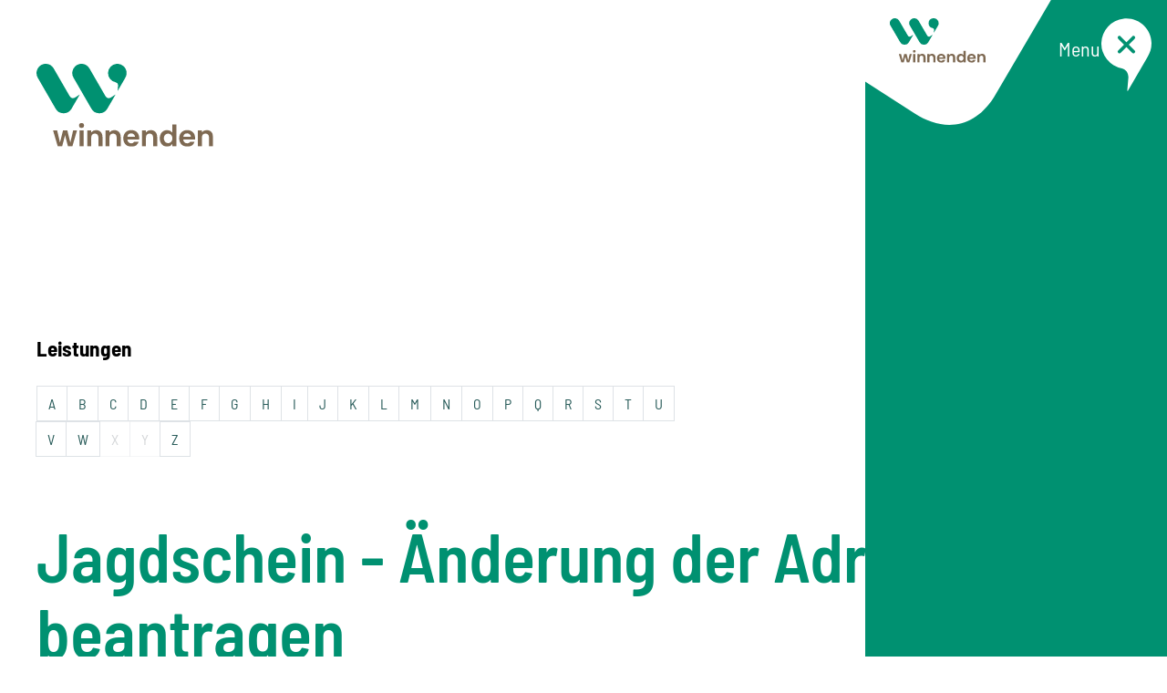

--- FILE ---
content_type: text/html;charset=UTF-8
request_url: https://www.winnenden.de/-/dienstleistungen/jagdschein---aenderung-der-adresse-beantragen/vbid155
body_size: 10600
content:
<!DOCTYPE HTML>
<html lang="de" dir="ltr">
<head>
<meta charset="UTF-8">
<meta name="viewport" content="width=device-width, initial-scale=1, maximum-scale=5, shrink-to-fit=no">
<meta name="generator" content="dvv-Mastertemplates 24.2.0.1-RELEASE">
<meta name="keywords" content="Gemeinde, Buerger, Wirtschaft">
<meta name="description" content="Internetpräsenz Wenn Sie umziehen, sollten Sie die neue Adresse in Ihrem Jagdschein eintragen lassen.">
<meta name="author" content="Mariam Al-Hafi">
<meta name="og:title" content="Dienstleistungen">
<meta name="og:description" content="Internetpräsenz Wenn Sie umziehen, sollten Sie die neue Adresse in Ihrem Jagdschein eintragen lassen.">
<meta name="og:type" content="website">
<meta name="og:locale" content="de">
<meta name="og:url" content="https://www.winnenden.de/verwaltung--politik/verwaltung/stadtverwaltung/dienstleistungen">
<meta name="geo.placename" content="Torstraße 10, 71364 Winnenden, Deutschland">
<meta name="geo.region" content="DE-BW">
<meta name="geo.position" content="48.87543;9.39847">
<meta name="ICBM" content="48.87543,9.39847">
<meta name="robots" content="index, follow">
<title>Dienstleistungen Jagdschein - Änderung der Adresse beantragen | Winnenden</title>
<link rel="shortcut icon" href="/site/Winnenden-2025/resourceCached/24.2.4/img/favicon.ico">
<link href="/common/js/jQuery/jquery-ui-themes/1.13.2/base/jquery-ui.min.css" rel="stylesheet" type="text/css">
<link href="/site/Winnenden-2025/resourceTemplate/winnenden/-/23723932/24.2.4/resource.dynamic.css" rel="stylesheet" type="text/css">
<link href="/site/Winnenden-2025/resourceCached/24.2.4/css/vendors/mmenu/mmenu-js-9.3.0/dist/mmenu.css" rel="stylesheet" type="text/css">
<link href="/site/Winnenden-2025/resourceCached/24.2.4/css/vendors/leaflet/leaflet-gesture-handling.min.css" rel="stylesheet" type="text/css">
<link href="/common/js/jQuery/external/bxSlider/jquery.bxslider.css" rel="stylesheet" type="text/css">
<link href="/site/Winnenden-2025/resourceCached/24.2.4/js/vendors/swiper/swiper-8.4.2/swiper-bundle.css" rel="stylesheet" type="text/css">
<link href="/site/Winnenden-2025/resourceCached/24.2.4/js/vendors/swiper/swiper-8.4.2/modules/pagination/pagination.min.css" rel="stylesheet" type="text/css">
<link href="/site/Winnenden-2025/resourceCached/24.2.4/js/vendors/swiper/swiper-8.4.2/modules/navigation/navigation.min.css" rel="stylesheet" type="text/css">
<link href="/common/fontawesome5/css/all.min.css" rel="stylesheet" type="text/css">
<script type="module" src="/site/Winnenden-2025/resourceCached/24.2.4/js/navigation//navigation-branch-settings.js"></script>
<script src="/site/Winnenden-2025/resourceCached/24.2.4/js/vendors/mburger/mburger-css-3.1.4/index.js" type="module"></script>
<script type="module" src="/site/Winnenden-2025/resourceCached/24.2.4/js/karten/leaflet/leaflet-gesture-handling.js"></script>
<script type="module" src="/site/Winnenden-2025/resourceCached/24.2.4/js/karten/maps.js"></script>
<script type="module" src="/site/Winnenden-2025/resourceCached/24.2.4/js/vendors/swiper/swiper-8.4.2/swiper-bundle.min.js"></script>
<script async src="https://cdn.eye-able.com/configs/www.winnenden.de.js"></script>
<script async src="https://cdn.eye-able.com/public/js/eyeAble.js"></script>
<script async src="https://translate-cdn.eye-able.com/eye-able-translate.js"></script>
<script src="https://www.winnenden.de/ccm19os/os19ccm/public/index.php/app.js?apiKey=b468c31a369ae63a4c42b4ead6192019c35bfedf3ffd3b4c&amp;domain=7c7ae70" referrerpolicy="origin"></script>
<script src="/common/js/jQuery/3.6.4/jquery.min.js"></script>
<script src="/common/js/jQuery/external/bxSlider/jquery.bxslider.min.js"></script>
<script src="/common/js/jQuery/external/cookie/js.cookie.js"></script>
<script src="/common/js/jQuery/jquery-ui/1.13.2_k1/jquery-ui.min.js"></script>
<script src="/site/Winnenden-2025/resourceCached/24.2.4/mergedScript_de.js"></script>
<script src="/site/Winnenden-2025/resourceCached/24.2.4/js/bootstrap.bundle.min.js"></script>
<script src="/site/Winnenden-2025/resourceCached/24.2.4/js/functions-basic.js"></script>
<script src="/site/Winnenden-2025/resourceCached/24.2.4/js/functions-menu.js"></script>
<script src="/site/Winnenden-2025/resourceCached/24.2.4/js/functions-search.js"></script>
<script src="/site/Winnenden-2025/resourceCached/24.2.4/js/functions-stoerer.js"></script>
<script src="/site/Winnenden-2025/resourceCached/24.2.4/js/functions.js"></script>
<script src="/site/Winnenden-2025/resourceCached/24.2.4/css/vendors/mmenu/mmenu-js-9.3.0/dist/mmenu.js"></script>
<script src="/site/Winnenden-2025/resourceCached/24.2.4/js/mobilemenu.js"></script>
<script src="/site/Winnenden-2025/resourceCached/24.2.4/js/karten/leaflet/leaflet.js"></script>
<script src="/site/Winnenden-2025/resourceCached/24.2.4/js/functions-swiper.js"></script>
<script src="/site/Winnenden-2025/resourceCached/24.2.4/js/navigation/vendors/adobemegamenu/jquery-accessibleMegaMenu.js"></script>
<script defer src="/site/Winnenden-2025/resourceCached/24.2.4/search-autocomplete/autocomplete.js"></script>
<script>
jQuery(function () {
    jQuery('.pbsearch-autocomplete').pbsearch_autocomplete({
        url: '/site/Winnenden-2025/search-autocomplete/23723929/index.html',
        delay: 300,
        maxTerms: 5,
        minLength: 3,
        rows: 20,
        avoidParallelRequests: true
    });
});
</script>
<link href="/site/Winnenden-2025/resourceCached/24.2.4/service-bw/css/sbw.css" rel="stylesheet" type="text/css">
<link href="/site/Winnenden-2025/resourceCached/24.2.4/css/styles-mt.css" rel="stylesheet" type="text/css">
<link href="/site/Winnenden-2025/resourceCached/24.2.4/css/styles-fontawesome.css" rel="stylesheet" type="text/css">
<link href="/site/Winnenden-2025/resourceCached/24.2.4/css/styles.css" rel="stylesheet" type="text/css">
</head>
<body id="node23723929" class="knot_23605582 service-bw-Verfahren verfahren-detail body_node main">
  <a id="pageTop"></a>
<div class="l-header__skiplinks">
	<ul class="c-skiplinks">
		<li><a class="c-skiplinks__item" href="#navigation">Gehe zum Navigationsbereich</a></li>
		<li><a class="c-skiplinks__item" href="#inhalt">Gehe zum Inhalt</a></li>
	</ul>
</div>  <div class="c-loginout">
</div>
  <div class="l-page">


        <header class="l-header">
<div class="l-header__row2">
  <div class="l-header__row2-inner">

        <div class="l-header__brand" role="banner">
      <div class="background" aria-hidden="true"></div>
      <a href="/start" title="Zur Startseite von Winnenden" aria-label="Zur Startseite von Winnenden">
      <img src="/site/Winnenden-2025/resourceCached/24.2.4/img/logo.svg" alt="Logo: Winnenden (Link zur Startseite)"></a>
    </div>
        <nav id="navigation" class="l-navigation" aria-label="Hauptnavigation">



    <ul class="nav-menu accessible-megamenu os-navigation sub-nav-group" style="display: none;">
 <li class="nav-item li-ebene-0 hasChild"><a href="/start">Startseite</a>
  <ul class="sub-nav-group">
   <li class="nav-item li-ebene-1 hasChild currentParent"><a href="/verwaltung--politik">Verwaltung &amp; Politik</a>
    <ul class="sub-nav-group">
     <li class="nav-item li-ebene-2 hasChild currentParent"><a href="/verwaltung--politik/verwaltung">Verwaltung</a>
      <ul class="sub-nav-group">
       <li class="nav-item li-ebene-3 hasChild"><a href="/verwaltung--politik/verwaltung/oberbuergermeister">Oberbürgermeister</a>
        <ul class="sub-nav-group">
         <li class="nav-item li-ebene-4"><a href="/verwaltung--politik/verwaltung/oberbuergermeister/sprechstunde">Sprechstunde</a></li>
        </ul></li>
       <li class="nav-item li-ebene-3 hasChild currentParent"><a href="/verwaltung--politik/verwaltung/stadtverwaltung">Stadtverwaltung</a>
        <ul class="sub-nav-group">
         <li class="nav-item li-ebene-4"><a href="/verwaltung--politik/verwaltung/stadtverwaltung/mitarbeitende">Mitarbeitende</a></li>
         <li class="nav-item li-ebene-4"><a href="/verwaltung--politik/verwaltung/stadtverwaltung/aemter">Ämter</a></li>
         <li class="nav-item li-ebene-4"><a href="/verwaltung--politik/verwaltung/stadtverwaltung/oeffentliche-bekanntmachungen">Öffentliche Bekanntmachungen</a></li>
         <li class="nav-item li-ebene-4"><a href="/verwaltung--politik/verwaltung/stadtverwaltung/oeffnungszeiten">Öffnungszeiten</a></li>
         <li class="nav-item li-ebene-4"><a href="/verwaltung--politik/verwaltung/stadtverwaltung/rathaus+on+tour">Rathaus on Tour</a></li>
         <li class="nav-item li-ebene-4"><a href="/verwaltung--politik/verwaltung/stadtverwaltung/bevoelkerungsschutz">Bevölkerungsschutz</a></li>
        </ul></li>
       <li class="nav-item li-ebene-3"><a href="/verwaltung--politik/verwaltung/online-dienste-und-formulare">Online-Dienste und Formulare</a></li>
       <li class="nav-item li-ebene-3 hasChild"><a href="/verwaltung--politik/verwaltung/stadtrecht">Stadtrecht</a>
        <ul class="sub-nav-group">
         <li class="nav-item li-ebene-4 hasChild"><a href="/verwaltung--politik/verwaltung/stadtrecht/haushalt">Haushalt</a></li>
         <li class="nav-item li-ebene-4"><a href="/verwaltung--politik/verwaltung/stadtrecht/hinweisgeber">Hinweisgeber</a></li>
         <li class="nav-item li-ebene-4"><a href="/verwaltung--politik/verwaltung/stadtrecht/anti-korruption">Anti-Korruption</a></li>
         <li class="nav-item li-ebene-4"><a href="/23960766">Datenschutz</a></li>
        </ul></li>
       <li class="nav-item li-ebene-3 hasChild"><a href="/verwaltung--politik/verwaltung/amtsblatt+und+presse">Amtsblatt und Presse</a>
        <ul class="sub-nav-group">
         <li class="nav-item li-ebene-4"><a href="/verwaltung--politik/verwaltung/amtsblatt+und+presse/pressemitteilungen">Pressemitteilungen</a></li>
        </ul></li>
       <li class="nav-item li-ebene-3 hasChild"><a href="/verwaltung--politik/verwaltung/job-und-karriere">Job und Karriere</a>
        <ul class="sub-nav-group">
         <li class="nav-item li-ebene-4"><a href="/verwaltung--politik/verwaltung/job-und-karriere/ausbildung-und-studium">Ausbildung und Studium</a></li>
        </ul></li>
      </ul></li>
     <li class="nav-item li-ebene-2 hasChild"><a href="/verwaltung--politik/politik">Politik</a>
      <ul class="sub-nav-group">
       <li class="nav-item li-ebene-3"><a href="/verwaltung--politik/politik/gemeinderat">Gemeinderat</a></li>
       <li class="nav-item li-ebene-3 hasChild"><a href="/verwaltung--politik/politik/jugendgemeinderat">Jugendgemeinderat</a>
        <ul class="sub-nav-group">
         <li class="nav-item li-ebene-4"><a href="/verwaltung--politik/politik/jugendgemeinderat/jgr-wahl">JGR-Wahl</a></li>
        </ul></li>
       <li class="nav-item li-ebene-3"><a href="/verwaltung--politik/politik/wahlen">Wahlen</a></li>
      </ul></li>
     <li class="nav-item li-ebene-2 hasChild"><a href="/verwaltung--politik/stadtportrait">Stadtportrait</a>
      <ul class="sub-nav-group">
       <li class="nav-item li-ebene-3"><a href="/verwaltung--politik/stadtportrait/stadtgeschichte">Stadtgeschichte</a></li>
       <li class="nav-item li-ebene-3"><a href="/verwaltung--politik/stadtportrait/ehrenbuerger">Ehrenbürger</a></li>
      </ul></li>
    </ul></li>
   <li class="nav-item li-ebene-1 hasChild"><a href="/bildung--betreuung">Bildung &amp; Betreuung</a>
    <ul class="sub-nav-group">
     <li class="nav-item li-ebene-2 hasChild"><a href="/bildung--betreuung/kindertageseinrichtung">Kindertageseinrichtung</a>
      <ul class="sub-nav-group">
       <li class="nav-item li-ebene-3"><a href="/bildung--betreuung/kindertageseinrichtung/anmeldung">Anmeldung</a></li>
       <li class="nav-item li-ebene-3"><a href="/bildung--betreuung/kindertageseinrichtung/gebuehren-und-co">Gebühren und Co.</a></li>
      </ul></li>
     <li class="nav-item li-ebene-2"><a href="/bildung--betreuung/schulen">Schulen</a></li>
     <li class="nav-item li-ebene-2"><a href="/bildung--betreuung/betreuung-an-schulen">Betreuung an Schulen</a></li>
     <li class="nav-item li-ebene-2"><a href="/bildung--betreuung/jugendangebote">Jugendangebote</a></li>
     <li class="nav-item li-ebene-2"><a href="/bildung--betreuung/weitere-bildungseinrichtungen">Weitere Bildungseinrichtungen</a></li>
    </ul></li>
   <li class="nav-item li-ebene-1 hasChild"><a href="/freizeit-kultur--tourismus">Freizeit, Kultur &amp; Tourismus</a>
    <ul class="sub-nav-group">
     <li class="nav-item li-ebene-2 hasChild"><a href="/freizeit-kultur--tourismus/feste-und-events">Feste und Events</a>
      <ul class="sub-nav-group">
       <li class="nav-item li-ebene-3 hasChild"><a href="/freizeit-kultur--tourismus/feste-und-events/veranstaltungskalender">Veranstaltungskalender</a>
        <ul class="sub-nav-group">
         <li class="nav-item li-ebene-4"><a href="/freizeit-kultur--tourismus/feste-und-events/veranstaltungskalender/veranstaltungen-selbsteintrag">Veranstaltungen Selbsteintrag</a></li>
        </ul></li>
      </ul></li>
     <li class="nav-item li-ebene-2 hasChild"><a href="/freizeit-kultur--tourismus/natur-und-sport">Natur und Sport</a>
      <ul class="sub-nav-group">
       <li class="nav-item li-ebene-3 hasChild"><a href="/freizeit-kultur--tourismus/natur-und-sport/vereinsverzeichnis">Vereinsverzeichnis</a>
        <ul class="sub-nav-group">
         <li class="nav-item li-ebene-4"><a href="/freizeit-kultur--tourismus/natur-und-sport/vereinsverzeichnis/vereine-selbsteintrag">Vereine Selbsteintrag</a></li>
        </ul></li>
      </ul></li>
     <li class="nav-item li-ebene-2 hasChild"><a href="/freizeit-kultur--tourismus/museen-geschichte-und-kunst">Museen, Geschichte und Kunst</a>
      <ul class="sub-nav-group">
       <li class="nav-item li-ebene-3"><a href="/freizeit-kultur--tourismus/museen-geschichte-und-kunst/sehenswuerdigkeiten">Sehenswürdigkeiten</a></li>
      </ul></li>
     <li class="nav-item li-ebene-2"><a href="/23997648">Gastronomie und Unterkünfte</a></li>
     <li class="nav-item li-ebene-2"><a href="/freizeit-kultur--tourismus/kulturschaffende">Kulturschaffende</a></li>
     <li class="nav-item li-ebene-2"><a href="/freizeit-kultur--tourismus/anreise-und-info">Anreise und Info</a></li>
    </ul></li>
   <li class="nav-item li-ebene-1 hasChild"><a href="/einkaufen--wirtschaft">Einkaufen &amp; Wirtschaft</a>
    <ul class="sub-nav-group">
     <li class="nav-item li-ebene-2"><a href="/einkaufen--wirtschaft/einkaufen">Einkaufen</a></li>
     <li class="nav-item li-ebene-2 hasChild"><a href="/einkaufen--wirtschaft/wirtschaftsstandort">Wirtschaftsstandort</a>
      <ul class="sub-nav-group">
       <li class="nav-item li-ebene-3"><a href="/einkaufen--wirtschaft/wirtschaftsstandort/veranstaltungen-fuer-unternehmen">Veranstaltungen für Unternehmen</a></li>
      </ul></li>
     <li class="nav-item li-ebene-2"><a href="/einkaufen--wirtschaft/ausschreibungen">Ausschreibungen</a></li>
    </ul></li>
   <li class="nav-item li-ebene-1 hasChild"><a href="/soziales-gesundheit--teilhabe">Soziales, Gesundheit &amp; Teilhabe</a>
    <ul class="sub-nav-group">
     <li class="nav-item li-ebene-2"><a href="/soziales-gesundheit--teilhabe/soziale-unterstuetzung">Soziale Unterstützung</a></li>
     <li class="nav-item li-ebene-2"><a href="/soziales-gesundheit--teilhabe/integration">Integration</a></li>
     <li class="nav-item li-ebene-2"><a href="/soziales-gesundheit--teilhabe/senioren">Senioren</a></li>
     <li class="nav-item li-ebene-2"><a href="/soziales-gesundheit--teilhabe/stiftungen">Stiftungen</a></li>
     <li class="nav-item li-ebene-2"><a href="/soziales-gesundheit--teilhabe/inklusion">Inklusion</a></li>
     <li class="nav-item li-ebene-2"><a href="/soziales-gesundheit--teilhabe/gesundheitsstadt">Gesundheitsstadt</a></li>
     <li class="nav-item li-ebene-2"><a href="/soziales-gesundheit--teilhabe/ehrenamtliches-engagament">Ehrenamtliches Engagament</a></li>
    </ul></li>
   <li class="nav-item li-ebene-1 hasChild"><a href="/bauen-umwelt-und-verkehr">Bauen, Umwelt und Verkehr</a>
    <ul class="sub-nav-group">
     <li class="nav-item li-ebene-2 hasChild"><a href="/bauen-umwelt-und-verkehr/bauen-und-wohnen">Bauen und Wohnen</a>
      <ul class="sub-nav-group">
       <li class="nav-item li-ebene-3"><a href="/bauen-umwelt-und-verkehr/bauen-und-wohnen/bauantrag-stellen">Bauantrag stellen</a></li>
       <li class="nav-item li-ebene-3"><a href="/bauen-umwelt-und-verkehr/bauen-und-wohnen/bauen-im-aussenbereich">Bauen im Außenbereich</a></li>
       <li class="nav-item li-ebene-3"><a href="/bauen-umwelt-und-verkehr/bauen-und-wohnen/bauplaetze--immobilien">Bauplätze &amp; Immobilien</a></li>
       <li class="nav-item li-ebene-3 hasChild"><a href="/bauen-umwelt-und-verkehr/bauen-und-wohnen/plaene-und-karten">Pläne und Karten</a>
        <ul class="sub-nav-group">
         <li class="nav-item li-ebene-4"><a href="/bauen-umwelt-und-verkehr/bauen-und-wohnen/plaene-und-karten/sanierungsgebiete">Sanierungsgebiete</a></li>
         <li class="nav-item li-ebene-4"><a href="/bauen-umwelt-und-verkehr/bauen-und-wohnen/plaene-und-karten/kommunale-waermeplanung">Kommunale Wärmeplanung</a></li>
         <li class="nav-item li-ebene-4"><a href="/bauen-umwelt-und-verkehr/bauen-und-wohnen/plaene-und-karten/im-verfahren-befindliche-b-plaene">Im Verfahren befindliche FNPs</a></li>
         <li class="nav-item li-ebene-4"><a href="/bauen-umwelt-und-verkehr/bauen-und-wohnen/plaene-und-karten/im-verfahren-befindliche-bebauungsplaene">Im Verfahren befindliche Bebauungspläne</a></li>
         <li class="nav-item li-ebene-4"><a href="/bauen-umwelt-und-verkehr/bauen-und-wohnen/plaene-und-karten/vorkaufsrechtssatzungen">Vorkaufsrechtssatzungen</a></li>
        </ul></li>
       <li class="nav-item li-ebene-3"><a href="/bauen-umwelt-und-verkehr/bauen-und-wohnen/immobilienbewertung">Immobilienbewertung</a></li>
       <li class="nav-item li-ebene-3"><a href="/bauen-umwelt-und-verkehr/bauen-und-wohnen/mieten">Mieten</a></li>
      </ul></li>
     <li class="nav-item li-ebene-2"><a href="/bauen-umwelt-und-verkehr/umwelt">Umwelt</a></li>
     <li class="nav-item li-ebene-2"><a href="/bauen-umwelt-und-verkehr/windkraft">Windkraft</a></li>
     <li class="nav-item li-ebene-2 hasChild"><a href="/bauen-umwelt-und-verkehr/verkehr">Verkehr</a>
      <ul class="sub-nav-group">
       <li class="nav-item li-ebene-3"><a href="/bauen-umwelt-und-verkehr/verkehr/baustelleninfos">Baustelleninfos</a></li>
      </ul></li>
     <li class="nav-item li-ebene-2 hasChild"><a href="/bauen-umwelt-und-verkehr/gemeindeverwaltungsverband">Gemeindeverwaltungsverband</a>
      <ul class="sub-nav-group">
       <li class="nav-item li-ebene-3"><a href="/bauen-umwelt-und-verkehr/gemeindeverwaltungsverband/oeffentliche-bekanntmachungen-des-gvv">Öffentliche Bekanntmachungen des GVV</a></li>
      </ul></li>
    </ul></li>
  </ul></li>
</ul>
    </nav>

        <nav  id="mobile-navigation" class="l-navigation-mobile" aria-label="Hauptnavigation">
      <div class="mobile-nav-button-wrapper">

<mm-burger
    menu="navigation"
    fx="squeeze"
    ease="elastic"
    role="button"
    tabindex="0"
    title="Öffne das Menü"
>
    <span class="mm-burger__text">Menü</span>
</mm-burger>
</div>    </nav>
  </div>
</div>
    </header>

        <div class="l-header-stage" style="display:none;">
            <div class="l-breadcrumb noprint">
          <nav class="c-breadcrumb" aria-label="Brotkrümelnavigation - Sie sind hier:">
    <ul class="breadcrumb">
<li class="breadcrumb-item"><a href="/start">Startseite</a></li>
<li class="breadcrumb-item"><a href="/verwaltung--politik">Verwaltung &amp; Politik</a></li>
<li class="breadcrumb-item"><a href="/verwaltung--politik/verwaltung">Verwaltung</a></li>
<li class="breadcrumb-item"><a href="/verwaltung--politik/verwaltung/stadtverwaltung">Stadtverwaltung</a></li>
<li class="breadcrumb-item current"><span aria-current="page" class="active">Dienstleistungen</span></li>
</ul>
</nav>      </div>
                    <a id="anker23957279"></a><div class="v-standard block_23957279" id="cc_23957279"><a id="anker23957280"></a>
  <div class="v-row subcolumns" id="row_23957280">
    <div id="id23957281" class="col-lg-6">
      <div class="subcl"><a id="anker23957281"></a>
        <div class="v-col subrows" id="col_23957281">
          <div id="id23957282">
            <div><a id="anker23957282"></a>
              <div class="v-box boxborder block_23957282" id="cc_23957282">
                <div id="boxid23957283" class="boxChild">
                  <h1 class="c-h1 c-h1-special" id="anker23957283"><strong>Stadtverwaltung</strong><br>Winnenden</h1>
                </div>
                <div id="boxid23957284" class="boxChild">
                  <p class="c-text" id="anker23957284">Finden Sie den passenden Ansprechpartner für Ihr Anliegen.</p>

                </div>
                <div id="boxid23957293" class="boxChild"><figure class="basecontent-image c-image" id="anker23957293"><div class='image-inner' id='img_23957293'><img alt="Das Winnender Rathaus von der Schlosstraße aus. Im Vordergrund rote Blumen." height="1280" loading="lazy" src="/site/Winnenden-2025/get/params_E-543277902/23957293/DSC_2852.jpg" width="1920"></div>
  <figcaption class="caption" id="caption_23957293">Foto: Stephan Haase</figcaption>
</figure></div>
              </div>
            </div>
          </div>
        </div>
      </div>
    </div>
    <div id="id23957285" class="col-lg-6">
      <div class="subcr"><a id="anker23957285"></a>
        <div class="v-col subrows" id="col_23957285">
          <div id="id23957286">
            <div><a id="anker23957286"></a>
              <div class="v-box boxborder block_23957286" id="cc_23957286">
                <div id="boxid23957287" class="boxChild">
                  <p class="c-text" id="anker23957287">*i*location-dot*i*</p>

                </div>
                <div id="boxid23957288" class="boxChild">
                  <h3 class="c-h3" id="anker23957288">Stadtverwaltung</h3>
                </div>
                <div id="boxid23957289" class="boxChild">
                  <p class="c-text" id="anker23957289">Torstraße 10<br>71364 Winnenden</p>

                </div>
                <div id="boxid23957290" class="boxChild"></div>
                <div id="boxid23957291" class="boxChild">
                  <h3 class="c-h3" id="anker23957291">Infotheke</h3>
                </div>
                <div id="boxid23957292" class="boxChild">
                  <p class="c-text" id="anker23957292">E-Mail <a class="mailLink neuFensterLink" href="mailto:rathaus@winnenden.de" target="_blank" title="Mail an das Rathaus">rathaus@winnenden.de</a><br>Telefon: <a class="telLink neuFensterLink" href="tel:07195130" target="_blank" title="Anruf bei der Infotheke">07195 13 0</a><br><a class="internerLink" href="/,(anker23935487)/verwaltung--politik/verwaltung/stadtverwaltung/oeffnungszeiten#anker23935487" rel="nofollow">Sprechzeiten</a></p>

                </div>
              </div>
            </div>
          </div>
        </div>
      </div>
    </div>
  </div>
</div>
                  <a class="goToContent" id="inhalt" aria-label="Gehe zum Inhalt" href="#inhalt"><i class="fa-solid fa-chevron-down"></i></a>
            <div aria-label="Funktionslinks" class="l-header__linkbar">
  <ul>

    <li>
      <button id="translation-button" title="Seite übersetzen" aria-label="Seite übersetzen">
        <i class="fa-light fa-language"></i>
      </button>
      <select aria-label="Sprache wählen" id="translation-select-custom" class="translation-select-custom"
      onchange="EA.activateTranslation(this.value, true)">
        <option value="de-DE" id="de">Deutsch</option>
        <option value="en-GB" id="en">English (GB)</option>
        <option value="es" id="es">Español</option>
        <option value="fr" id="fr">Français</option>
        <option value="it" id="it">Italiano</option>
        <option value="ru" id="ru">Русский</option>
      </select>
    </li>
    <li><button id="easy-speech-custom-including-tooltip" title="Seite in einfache Sprache anzeigen" aria-label="Seite in einfache Sprache anzeigen">
      <i class="fa-light fa-book-open-reader"></i></button>
    </li>
    <li><button id="eyeAble_customToolOpenerID" title="Bedienhilfe aufrufen" aria-label="Bedienhilfe aufrufen, &ouml;ffnet externen Dienst"><i class="fa-light fa-universal-access"></i></a></li>
    <li class="toggle-overlay"><button class="l-header__linkbar_search" title="Suche starten" aria-label="Suche starten">
    <i class="fa-light fa-magnifying-glass"></i></button></li>
    <li class="l-header__linkbar_chatbot">
      <!-- Mobile -->
      <a class="l-header__linkbar_chatbot l-header__linkbar_chatbot--mobile" href="https://int.botbucket.de/bot/1b3eb2c3-304a-4cea-97ab-a6cabb4c8d28/chat/undecorated" target="_blank" title="zum Chatbot gehen" aria-label="zum Chatbot gehen">
      <i class="fa-light fa-messages"></i>
      </a>
      <!-- Desktop -->
      <!-- put the bot eg in the lower right corner of your homepage -->
      <div id="helperbot-container" style="position: fixed; right: 20px; bottom: 40px; z-index: 1000; width: min(500px, 100%); height: min(600px, 80%);">
        <!-- replace {chatID} by your botbucket.de (Protected link to botbucket.de) chat id -->
        <iframe
                id="helperbot-iframe"
                title="HelperBot"
                src="https://int.botbucket.de/bot/1b3eb2c3-304a-4cea-97ab-a6cabb4c8d28/chat/iframe/undecorated"
                style="border-width: 0px; width: min(500px, 100%); height: min(600px, 100%);"
                allowTransparency
                allow="microphone; autoplay"
        ></iframe>
      </div>
  </ul>
</div>    </div>
        <div class="l-main" role="main">
      <div class="l-main-inner">

        <div class="l-main-inner-boxed">
          <div id="inhalt" class="l-content">
                          <div class="l-side-nav" style="display:none">
                               <ul class="sections ebene0">
 <li class="ebene0 currentParent"><a href="/verwaltung--politik/verwaltung/stadtverwaltung">Stadtverwaltung</a>
  <ul class="ebene1">
   <li class="ebene1"><a href="/verwaltung--politik/verwaltung/stadtverwaltung/mitarbeitende">Mitarbeitende</a></li>
   <li class="ebene1"><a href="/verwaltung--politik/verwaltung/stadtverwaltung/aemter">Ämter</a></li>
   <li class="ebene1"><a href="/verwaltung--politik/verwaltung/stadtverwaltung/oeffentliche-bekanntmachungen">Öffentliche Bekanntmachungen</a></li>
   <li class="ebene1"><a href="/verwaltung--politik/verwaltung/stadtverwaltung/oeffnungszeiten">Öffnungszeiten</a></li>
   <li class="ebene1"><a href="/verwaltung--politik/verwaltung/stadtverwaltung/rathaus+on+tour">Rathaus on Tour</a></li>
   <li class="ebene1"><a href="/verwaltung--politik/verwaltung/stadtverwaltung/bevoelkerungsschutz">Bevölkerungsschutz</a></li>
  </ul></li>
</ul>
                <a id="anker24398946"></a><div class="v-standard block_24398946" id="cc_24398946"></div>
              </div>
  <!-- url_module = /service-bw/index.vm -->
<div class="verfahren">
                        <strong class="modul">Leistungen</strong>

                    <nav aria-label="Register" class="d-print-none">  <a class="c-skiplinks" href="#rb1end">Alphabetisches Register überspringen</a>  <ul class="pagination pagination--register">  <li class="page-item"><a aria-label="Buchstabe A" class="page-link" href="/,(ankerA)/verwaltung--politik/verwaltung/stadtverwaltung/dienstleistungen#ankerA">A</a></li>  <li class="page-item"><a aria-label="Buchstabe B" class="page-link" href="/,(ankerB)/verwaltung--politik/verwaltung/stadtverwaltung/dienstleistungen#ankerB">B</a></li>  <li class="page-item"><a aria-label="Buchstabe C" class="page-link" href="/,(ankerC)/verwaltung--politik/verwaltung/stadtverwaltung/dienstleistungen#ankerC">C</a></li>  <li class="page-item"><a aria-label="Buchstabe D" class="page-link" href="/,(ankerD)/verwaltung--politik/verwaltung/stadtverwaltung/dienstleistungen#ankerD">D</a></li>  <li class="page-item"><a aria-label="Buchstabe E" class="page-link" href="/,(ankerE)/verwaltung--politik/verwaltung/stadtverwaltung/dienstleistungen#ankerE">E</a></li>  <li class="page-item"><a aria-label="Buchstabe F" class="page-link" href="/,(ankerF)/verwaltung--politik/verwaltung/stadtverwaltung/dienstleistungen#ankerF">F</a></li>  <li class="page-item"><a aria-label="Buchstabe G" class="page-link" href="/,(ankerG)/verwaltung--politik/verwaltung/stadtverwaltung/dienstleistungen#ankerG">G</a></li>  <li class="page-item"><a aria-label="Buchstabe H" class="page-link" href="/,(ankerH)/verwaltung--politik/verwaltung/stadtverwaltung/dienstleistungen#ankerH">H</a></li>  <li class="page-item"><a aria-label="Buchstabe I" class="page-link" href="/,(ankerI)/verwaltung--politik/verwaltung/stadtverwaltung/dienstleistungen#ankerI">I</a></li>  <li class="page-item"><a aria-label="Buchstabe J" class="page-link" href="/,(ankerJ)/verwaltung--politik/verwaltung/stadtverwaltung/dienstleistungen#ankerJ">J</a></li>  <li class="page-item"><a aria-label="Buchstabe K" class="page-link" href="/,(ankerK)/verwaltung--politik/verwaltung/stadtverwaltung/dienstleistungen#ankerK">K</a></li>  <li class="page-item"><a aria-label="Buchstabe L" class="page-link" href="/,(ankerL)/verwaltung--politik/verwaltung/stadtverwaltung/dienstleistungen#ankerL">L</a></li>  <li class="page-item"><a aria-label="Buchstabe M" class="page-link" href="/,(ankerM)/verwaltung--politik/verwaltung/stadtverwaltung/dienstleistungen#ankerM">M</a></li>  <li class="page-item"><a aria-label="Buchstabe N" class="page-link" href="/,(ankerN)/verwaltung--politik/verwaltung/stadtverwaltung/dienstleistungen#ankerN">N</a></li>  <li class="page-item"><a aria-label="Buchstabe O" class="page-link" href="/,(ankerO)/verwaltung--politik/verwaltung/stadtverwaltung/dienstleistungen#ankerO">O</a></li>  <li class="page-item"><a aria-label="Buchstabe P" class="page-link" href="/,(ankerP)/verwaltung--politik/verwaltung/stadtverwaltung/dienstleistungen#ankerP">P</a></li>  <li class="page-item"><a aria-label="Buchstabe Q" class="page-link" href="/,(ankerQ)/verwaltung--politik/verwaltung/stadtverwaltung/dienstleistungen#ankerQ">Q</a></li>  <li class="page-item"><a aria-label="Buchstabe R" class="page-link" href="/,(ankerR)/verwaltung--politik/verwaltung/stadtverwaltung/dienstleistungen#ankerR">R</a></li>  <li class="page-item"><a aria-label="Buchstabe S" class="page-link" href="/,(ankerS)/verwaltung--politik/verwaltung/stadtverwaltung/dienstleistungen#ankerS">S</a></li>  <li class="page-item"><a aria-label="Buchstabe T" class="page-link" href="/,(ankerT)/verwaltung--politik/verwaltung/stadtverwaltung/dienstleistungen#ankerT">T</a></li>  <li class="page-item"><a aria-label="Buchstabe U" class="page-link" href="/,(ankerU)/verwaltung--politik/verwaltung/stadtverwaltung/dienstleistungen#ankerU">U</a></li>  <li class="page-item"><a aria-label="Buchstabe V" class="page-link" href="/,(ankerV)/verwaltung--politik/verwaltung/stadtverwaltung/dienstleistungen#ankerV">V</a></li>  <li class="page-item"><a aria-label="Buchstabe W" class="page-link" href="/,(ankerW)/verwaltung--politik/verwaltung/stadtverwaltung/dienstleistungen#ankerW">W</a></li>  <li aria-hidden="true" class="page-item disabled"><a class="page-link">X</a></li>  <li aria-hidden="true" class="page-item disabled"><a class="page-link">Y</a></li>  <li class="page-item"><a aria-label="Buchstabe Z" class="page-link" href="/,(ankerZ)/verwaltung--politik/verwaltung/stadtverwaltung/dienstleistungen#ankerZ">Z</a></li>  </ul>  <a id="rb1end"></a></nav>


















                        <div class="leistungen leistungen-detail leistungen-detail-155"
     ><!-- id 155 | 1 --><a
        name="vb"></a>

        <h1 class="titel">Jagdschein - Änderung der Adresse beantragen</h1>
    <nav>
        <ul class="u-anchor-links"></ul>
    </nav>
            <div class="preamble section-text"><p>Wenn Sie umziehen, sollten Sie die neue Adresse in Ihrem Jagdschein eintragen lassen.</p></div>
<div class="section section-zustaendigkeit">
        <h2>Zust&auml;ndige Stelle</h2>
                            <div class="section-text"><p>Untere Jagdbehörde des Land- oder Stadtkreises,</p>
<ul>
 <li>in welchem Sie wohnen beziehungsweise</li>
 <li>in welchem Sie mit Hauptwohnsitz gemeldet sind</li>
</ul></div>
                <div class="stelle stelle-6033757">
            <a href="/-/behoerdenwegweiser-/forstamt-landratsamt-rems-murr-kreis/oe6033757">
                Forstamt [Landratsamt Rems-Murr-Kreis]
            </a>
                                                            </div>
    </div>
    <div class="details">
        <h2>Leistungsdetails</h2>

        <div class="details-inner" data-heading-level="h3">

                        <div class="section section-voraussetungen"><h3>Voraussetzungen</h3><div class="section-text"><p>Abgeschlossene Ummeldung des Wohnsitzes bei der zuständigen Meldebehörde</p></div></div>
            <div class="section section-verfahrensablauf"><h3>Verfahrensablauf</h3><div class="section-text"><p>Die Adressänderung im Jagdschein können Sie persönlich oder schriftlich bei der zuständigen unteren Jagdbehörde beantragen. <br>
  Sie können auch eine andere Person mit einer Vollmacht dazu beauftragen.</p>
<p><span class="sbw-langtext"><strong>Tipp:</strong> Sie können die Adressänderung auch bei der nächsten Jagdscheinverlängerung vornehmen lassen, wenn diese in Kürze ansteht.</span></p></div></div>
            <div class="section section-fristen"><h3>Fristen</h3><div class="section-text"><p>keine Angabe</p></div></div>
            <div class="section section-unterlagen"><h3>Erforderliche Unterlagen</h3><div class="section-text"><ul>
 <li>Geänderter Personalausweis oder aktuelle Meldebestätigung</li>
 <li>Jagdschein</li>
 <li>Bei Verlängerung des Jagdscheins: Versicherungsnachweis</li>
 <li>Bei Vertretung: Vollmacht</li>
</ul></div></div>
            <div class="section section-kosten"><h3>Kosten</h3><div class="section-text"><p>Unterschiedlich, je nach Gebührenverzeichnis der Verwaltungsbehörde</p></div></div>
            <div class="section section-sonstiges"><h3>Hinweise</h3><div class="section-text"><p>Weitere Informationen zum Thema "Jagd" finden Sie unter anderem auf dem <a class="sp-m-externalLink" title="Link öffnet sich im externen Fenster" href="https://www.wildtierportal-bw.de/de" rel="noopener noreferrer" target="_blank">Wildtierportal</a> Baden-Württemberg.</p></div></div>
        </div>
    </div>
    <div class="section section-rechtsgrundlage"><h3>Rechtsgrundlage</h3><div class="section-text"><p><a href="http://www.landesrecht-bw.de/jportal/?quelle=jlink&amp;query=BJagdG+%C2%A7+15&amp;psml=bsbawueprod.psml&amp;max=true" rel="noopener noreferrer" target="_blank">§ 15 Absatz 1 und 2 Bundesjagdgesetz (BJagdG) (Allgemeines zum Jagdschein)</a></p></div></div>
    <div class="section section-freigabevermerk"><h3>Freigabevermerk</h3><div class="section-text"><p>10.03.2025 Ministerium für Ernährung, Ländlichen Raum und Verbraucherschutz Baden-Württemberg</p></div></div>
</div>
    </div>
<script>
   'use strict';function leistungenSearch(){let a=document.getElementsByClassName("leistungen");search(a,"leistungSearch")}function stichworteSearch(){let a=document.getElementsByClassName("stichworte");search(a,"stichwortSearch")}function formularSearch(){let a=document.getElementsByClassName("formulare");search(a,"formSearch")}function aemterListSearch(){let a=document.getElementsByClassName("lpUL");search(a,"aemterSearch")}
function searchReset(a,c){a.value="";"stichwortSearch"===c?stichworteSearch():"leistungSearch"===c?leistungenSearch():"formSearch"===c?formularSearch():"aemterSearch"===c&&(aemterListSearch(),location.reload())}
function search(a,c){let e=document.getElementById(c),g=e.value.toUpperCase();var d=!1;let k=document.getElementsByClassName("folderRegister").item(0);e.addEventListener("search",function(b){searchReset(e,c)});e.addEventListener("keypress",function(b){13===(b.which||b.key)&&b.preventDefault()});if("aemterSearch"===c)searchAemterList(a,g,d);else{let b=1;"leistungSearch"===c&&(b=0);for(b;b<a.length;b++){d=a[b].getElementsByTagName("li");let f=!1,h=!0;for(let l=0;l<d.length;l++){let m=d[l],n=m.getElementsByTagName("a")[0];
-1<(n.textContent||n.innerText).toUpperCase().indexOf(g)?h=m.hidden=!1:f=m.hidden=!0}a[b].parentElement.hidden=f&&h;d=a[b].parentElement.hidden}k.hidden=0<g.length&&d}}
function searchAemterList(a,c,e){const g=document.querySelector("nav:has(.pagination)");0>=c.length&&location.reload();for(let d=0;d<a.length;d++){const k=a[d].getElementsByTagName("li");for(let b=0;b<k.length;b++){let f=k[b],h=f.getElementsByTagName("a")[0];-1<(h.textContent||h.innerText).toUpperCase().indexOf(c)?(f.hidden=!1,e=!0):f.hidden=!0}}g.hidden=0<c.length&&e;jQuery("h2").each(function(){let d=jQuery(this);d.nextUntil("h2").filter("ul.lpUL li");jQuery(d).hide();jQuery(".lpAnker").hide()})}
;
</script>
<div class="l-contentfooter row noprint">
</div>
<!-- content-custom.vm end -->
            <div class="funcnav">
              <ul>
<li><a aria-label="Feedback" class="funcnav__feedback" href="/kontakt/feedback?nodeId=23723929&seitenTitel=Dienstleistungen"><i class='fa-light fa-message-lines'></i></a></li>
</ul>

            </div>
          </div>
                  </div>
      </div>
    </div>
    <footer class="l-footer noprint">
    <div class="l-footer__row1">
        <div class="l-footer__row1-inner">
                        <a id="anker23644536"></a><div class="v-standard block_23644536" id="cc_23644536">
  <p class="c-button" id="anker23644541"><a class="pdfLink dateiLink linkTyp_pdf" href="/site/Winnenden-2025/get/params_E-1456843269/24553773/Blickpunkt_22_01_2026_Ausgabe%2004.pdf">Bleiben Sie auf dem Laufenden mit dem Amtsblatt der Stadt!<span class="dateiGroesse dateiArt"> (PDF | 8,9 <abbr title="Megabytes" lang="en">MB</abbr>)</span></a></p>
</div>
        </div>
    </div>
<div class="l-footer__row2">
    <div class="l-footer__row2-inner">
                <div class="l-footer__brand" role="banner">
            <a href="/start" title="Zur Startseite von Winnenden" aria-label="Zur Startseite von Winnenden">
                <img src="/site/Winnenden-2025/resourceCached/24.2.4/img/logo.svg" alt="Logo: Winnenden (Link zur Startseite)">
            </a>
        </div>
                <div class="l-footer__links">
                        <nav class="l-footer__links-navigation" aria-label="Footer Links">
                <ul class="l-footer__links-list">
                    <li class="l-footer__list-item"><a class="fl-impressum" href="/impressum" title="Impressum" aria-label="Impressum">Impressum</a></li>
                    <li class="l-footer__list-item"><a class="fl-datenschutz" href="/datenschutz" title="Datenschutz" aria-label="Datenschutz">Datenschutz</a></li>
                    <li class="l-footer__list-item"><a class="fl-barrierefreiheit" href="/barrierefreiheitserklaerung" title="Barrierefreiheit" aria-label="Barrierefreiheit">Barrierefreiheit</a></li>
                    <li class="l-footer__list-item"><a class="fl-leichtesprache" href="/leichte-sprache" title="Leichte Sprache" aria-label="Leichte Sprache">Leichte Sprache</a></li>
                    <li class="l-footer__list-item"><a class="fl-gebaerdensprache" href="/gebaerdensprache" title="Gebärdensprache" aria-label="Gebärdensprache">Gebärdensprache</a></li>
                    <li><a href="#" onclick="CCM.openWidget(); return false;" title="Datenschutzeinstellungen öffnen">Cookie-Einstellungen</a></li>
                </ul>
            </nav>
        </div>
    </div>
</div>
<div class="l-footer__row3">
    <div class="l-footer__row3-inner">
                <div class="l-footer__copyright">
           &copy; 2025 Stadtverwaltung Winnenden
        </div>
                <div class="l-footer__social">
            <ul class="l-footer__social-list">
                <li class="l-footer__list-item"><a class="fl-facebook" href="https://www.facebook.com/stadtwinnenden" title="Stadt Winnenden auf Facebook" aria-label="Stadt Winnenden auf Facebook"><i class="fa-brands fa-facebook"></i>Stadt Winnenden auf Facebook</a></li>
                <li class="l-footer__list-item"><a class="fl-instagram" href="https://www.instagram.com/winnenden.erleben/" title="Stadt Winnenden auf Instagram" aria-label="Stadt Winnenden auf Instagram"><i class="fa-brands fa-square-instagram"></i>Auf Instagram</a></li>
                <li class="l-footer__list-item"><a href="javascript:if(window.print)window.print()"><i class="fa-regular fa-print"></i>Drucken</a></li>
            </ul>
        </div>
    </div>
</div>
    </footer>
  </div> <!-- l-page end -->
    <script>
    document.addEventListener('DOMContentLoaded', function () {
      // Select divs with class XYZ and iterate over them
      var lMainElements = document.querySelectorAll('.info-kacheln, .l-main, .l-main ul, .l-footer, .l-header-stage, .l-header-stage ul');

      for (var i = 0; i < lMainElements.length; i++) {
        var thisElement = lMainElements[i];
        // Find all descendant elements within the current div
        var elements = thisElement.querySelectorAll('*');

        // Define regular expressions to capture the strings between *i* and *i* and between *ib* and *ib*
        var faSolid = /\*i\*(.*?)\*i\*/g;
        var faBrands = /\*ib\*(.*?)\*ib\*/g;

        // Iterate over the descendant elements
        for (var j = 0; j < elements.length; j++) {
          var element = elements[j];

          // Replace occurrences of *i*...*i* with corresponding font awesome solid icons
          element.innerHTML = element.innerHTML.replace(faSolid, '<i class="fal fa-$1"></i>');
          // Replace occurrences of *ib*...*ib* with corresponding font awesome brand icons
          element.innerHTML = element.innerHTML.replace(faBrands, '<i class="fa-brands fa-$1"></i>');
        }
      }
    });

  </script>
    <svg width="2200" height="1500" viewBox="0 0 2200 1500" xmlns="http://www.w3.org/2000/svg" style="position:absolute; bottom:0; width:0;">
  <defs>
    <clipPath id="header-xl">
      <path transform="matrix(-0.839, 0.545, -0.545, -0.839, 2430, 350)"
	    d="M414.535,2080.311l1253.1.449c228.612.082,362.082-3.588,362-232.127l65.168-1424C2094.724,196.093,1895.5.531,1666.891.449L413.789,0C185.178-.082-.082,185.118,0,413.656l.45,1252.7C.532,1894.9,185.924,2080.229,414.535,2080.311Z" stroke="#000000"/>
    </clipPath>
    <clipPath id="header-md">
      <path id="Pfad_293" data-name="Pfad 293"
      d="M293.379,1472.3l886.857.318c161.8.058,256.256-2.54,256.2-164.283l46.121-1007.809C1482.5,138.781,1341.5.376,1179.708.318L292.851,0C131.056-.058-.058,131.014,0,292.757l.318,886.574C.376,1341.074,131.584,1472.24,293.379,1472.3Z"
      transform="matrix(-0.839, 0.545, -0.545, -0.839, 1488, -246)"
      stroke="000000"
      />
    </clipPath>
    <clipPath id="sub-header-xl">
      <path class="st0"
      d="M581.4-1248.1L-162.8-765c-135.8,88.1-213.6,141.8-125.4,277.5l510.6,870.7
			C310.5,518.8,504.3,558.1,640,470l744.2-483.1c135.8-88.1,174.3-269.6,86.1-405.2L987-1162
			C898.8-1297.6,717.2-1336.2,581.4-1248.1z"/>
    </clipPath>
    <clipPath id="sub-header-lg">
      <path class="st0"
      d="M581.4-1248.1L-162.8-765c-135.8,88.1-213.6,141.8-125.4,277.5L222.3,383.2c88.2,135.7,281.9,174.9,417.7,86.8L1384.3-13.1c135.8-88.1,174.3-269.6,86.1-405.2l-483.4-743.7c-88.2-135.7-269.8-174.2-405.5-86.1Z"/>
    </clipPath>
    <clipPath id="sub-header-md">
      <path class="st0"
      style="transform:translate(0px, -430px);"
      d="M408.2,21.3L73.3,238.7c-61.1,39.7-96.1,63.8-56.4,124.9l229.8,391.8c39.7,61.1,126.9,78.7,188,39.1l334.9-217.4c61.1-39.7,78.5-121.3,38.8-182.4L590.7,60C551-1,469.3-18.4,408.2,21.3Z"/>
    </clipPath>
    <clipPath id="sub-header-sm">
      <path class="st0" d="M443-1488.1l-744.2,483.1c-135.8,88.1-213.6,141.8-125.4,277.5L83.9,143.2c88.2,135.7,281.9,174.9,417.7,86.8l744.2-483.1c135.8-88.1,174.3-269.6,86.1-405.2l-483.4-743.7c-88.2-135.7-269.8-174.2-405.5-86.1Z"/>
    </clipPath>
  </defs>
</svg>
<script src="/site/Winnenden-2025/resourceCached/24.2.4/servicebw-leistungen/leistungen.min.js"></script>
<script src="/site/Winnenden-2025/resourceCached/24.2.4/service-bw/js/add-ext-link.min.js"></script>
  <div class="extra-divs" style="display:none;" aria-hidden="true">
    <div id="search-layer" style="display:none;" role="dialog" aria-label="Suchbereich">
        <div class="search-overlay__inner">
            <div class="search-overlay__inner--titel"><h2>Suche</h2></div>
             <div id="quicksearch-overlay" class="quicksearchdiv">
    <form action="/site/Winnenden-2025/search/23604603/index.html" class="c-quicksearch noprint" aria-label="Suche" name="search" role="search" method="GET">

                <input type="hidden" name="quicksearch" value="true">
        <label for="qs_query-overlay">Suche</label>
        <span class="nowrap">
            <input name="query" id="qs_query-overlay" class="c-quicksearchtext pbsearch-autocomplete" aria-label="Suche"
                                   placeholder="Finde alles Wichtige in Winnenden" type="search"
>
                <button class="c-quicksearch__button" type="submit" value="Search" aria-label="Suche starten">
                    <i class="fas fa-search"></i>
                </button>
        </span>
    </form>
</div>
            <div class="search-overlay__inner--close"><button class="search-close" aria-label="Schließe die Suche" title="Schließe die Suche"><i class="fa fa-times" aria-hidden="true"></i></button></div>
        </div>
    </div>
  </div>
</body>
</html><!--
  copyright Komm.ONE
  node       23604603/23605582/23605854/23605962/23723929 Dienstleistungen
  locale     de Deutsch
  server     aipcms7_i1rrzscms23p-n1
  duration   149 ms
-->


--- FILE ---
content_type: text/css
request_url: https://www.winnenden.de/site/Winnenden-2025/resourceCached/24.2.4/css/styles.css
body_size: 75314
content:
@charset "UTF-8";
/*	================================================== styles.scss ==================================================*/
/*================================================== ABSTRACTS / colors ==================================================*/
:root { --os-color-font-dark:#000000; --os-color-font-light:#fff; --os-color-font-colored:#7E6952; --os-color-1:#009171; --os-color-2:#027576; --os-color-3:#007576; --os-color-4:#80C861; --os-color-5:#5D5D5D; --os-color-6:#7E6952; --os-color-7:#6D5741; --os-color-8:#E9E3DA; --os-color-9:#F5F4F2; --os-color-10:#cc0070; --os-color-11:#A98743; --os-color-12:#A98743; --os-color-13:#A98743; --os-color-14:#d10000; --os-color-bg-light:#E9E3DA; --os-color-bg-dark:#007576; --os-color-border: #009171; --os-color-interaction: #7E6952; --os-color-interaction-hover: #7E6952; --os-color-light-interaction:       #009171; --os-color-light-interaction-dark:  #505; --os-color-light-interaction-light: #939; --os-color-dark-interaction:        #036; --os-color-dark-interaction-dark:   #024; --os-color-dark-interaction-light:  #047; }

.content-pink { --os-color-1: #CC006F !important; }

.content-pink .c-button a { --os-color-8: #CC006F !important; --os-color-5: #fff !important; }

.content-pink .c-button a:hover, .content-pink .c-button a:active, .content-pink .c-button a:focus, .content-pink .c-button a:focus-visible { --os-color-9: #fff !important; --os-color-5: #CC006F !important; }

:root { --white:#fff; --gray-100:#f8f9fa; --gray-200:#e9ecef; --gray-300:#dee2e6; --gray-400:#ced4da; --gray-500:#adb5bd; --gray-600:#6c757d; --gray-700:#495057; --gray-800:#343a40; --gray-900:#212529; --black:#000; --mark-bg:#ff0; --os-color-white:var(--white;); --os-color-shade-10:var(--gray-100); --os-color-shade-20:var(--gray-200); --os-color-shade-30:var(--gray-300); --os-color-shade-40:var(--gray-400); --os-color-shade-50:var(--gray-500); --os-color-shade-60:var(--gray-600); --os-color-shade-70:var(--gray-700); --os-color-shade-80:var(--gray-800); --os-color-shade-90:var(--gray-900); --os-color-black:var(--black); }

/*	================================================== ABSTRACTS / vars ==================================================*/
/*	==================== Neu ab TNG-Master 10.3.2	====================*/
/*! Bootstrap  v5.2.3 (https://getbootstrap.com/) Copyright 2011-2022 The Bootstrap Authors Copyright 2011-2022 Twitter, Inc. Licensed under MIT (https://github.com/twbs/bootstrap/blob/main/LICENSE) */
:root { --bs-blue: #0d6efd; --bs-indigo: #6610f2; --bs-purple: #6f42c1; --bs-pink: #d63384; --bs-red: #dc3545; --bs-orange: #fd7e14; --bs-yellow: #ffc107; --bs-green: #198754; --bs-teal: #20c997; --bs-cyan: #0dcaf0; --bs-black: #000; --bs-white: #fff; --bs-gray: #6c757d; --bs-gray-dark: #343a40; --bs-gray-100: #f8f9fa; --bs-gray-200: #e9ecef; --bs-gray-300: #dee2e6; --bs-gray-400: #ced4da; --bs-gray-500: #adb5bd; --bs-gray-600: #6c757d; --bs-gray-700: #495057; --bs-gray-800: #343a40; --bs-gray-900: #212529; --bs-primary: #255957; --bs-secondary: #6c757d; --bs-success: #198754; --bs-info: #0dcaf0; --bs-warning: #ffc107; --bs-danger: #dc3545; --bs-light: #f8f9fa; --bs-dark: #212529; --bs-primary-rgb: 37, 89, 87; --bs-secondary-rgb: 108, 117, 125; --bs-success-rgb: 25, 135, 84; --bs-info-rgb: 13, 202, 240; --bs-warning-rgb: 255, 193, 7; --bs-danger-rgb: 220, 53, 69; --bs-light-rgb: 248, 249, 250; --bs-dark-rgb: 33, 37, 41; --bs-white-rgb: 255, 255, 255; --bs-black-rgb: 0, 0, 0; --bs-body-color-rgb: 33, 37, 41; --bs-body-bg-rgb: 233, 236, 239; --bs-font-sans-serif: system-ui, -apple-system, "Segoe UI", Roboto, "Helvetica Neue", "Noto Sans", "Liberation Sans", Arial, sans-serif, "Apple Color Emoji", "Segoe UI Emoji", "Segoe UI Symbol", "Noto Color Emoji"; --bs-font-monospace: SFMono-Regular, Menlo, Monaco, Consolas, "Liberation Mono", "Courier New", monospace; --bs-gradient: linear-gradient(180deg, rgba(255, 255, 255, 0.15), rgba(255, 255, 255, 0)); --bs-body-font-family: var(--bs-font-sans-serif); --bs-body-font-size: 1rem; --bs-body-font-weight: 400; --bs-body-line-height: 1.5; --bs-body-color: #212529; --bs-body-bg: #e9ecef; --bs-border-width: 1px; --bs-border-style: solid; --bs-border-color: #dee2e6; --bs-border-color-translucent: rgba(0, 0, 0, 0.175); --bs-border-radius: 0.375rem; --bs-border-radius-sm: 0.25rem; --bs-border-radius-lg: 0.5rem; --bs-border-radius-xl: 1rem; --bs-border-radius-2xl: 2rem; --bs-border-radius-pill: 50rem; --bs-link-color: #255957; --bs-link-hover-color: #437C90; --bs-code-color: #d63384; --bs-highlight-bg: #fff3cd; }

*, *::before, *::after { box-sizing: border-box; }

@media (prefers-reduced-motion: no-preference) { :root { scroll-behavior: smooth; } }

body { margin: 0; font-family: var(--bs-body-font-family); font-size: var(--bs-body-font-size); font-weight: var(--bs-body-font-weight); line-height: var(--bs-body-line-height); color: var(--bs-body-color); text-align: var(--bs-body-text-align); background-color: var(--bs-body-bg); -webkit-text-size-adjust: 100%; -webkit-tap-highlight-color: rgba(0, 0, 0, 0); }

hr { margin: 1rem 0; color: inherit; border: 0; border-top: 1px solid; opacity: 0.25; }

h6, .h6, h5, .h5, h4, .h4, h3, #loginForm h2, #loginForm .h2, .h3, h2, .h2, h1, .h1 { margin-top: 0; margin-bottom: 0.5rem; font-weight: 500; line-height: 1.2; }

h1, .h1 { font-size: calc(1.375rem + 1.5vw); }

@media (min-width: 1200px) { h1, .h1 { font-size: 2.5rem; } }

h2, .h2 { font-size: calc(1.325rem + 0.9vw); }

@media (min-width: 1200px) { h2, .h2 { font-size: 2rem; } }

h3, #loginForm h2, #loginForm .h2, .h3 { font-size: calc(1.3rem + 0.6vw); }

@media (min-width: 1200px) { h3, #loginForm h2, #loginForm .h2, .h3 { font-size: 1.75rem; } }

h4, .h4 { font-size: calc(1.275rem + 0.3vw); }

@media (min-width: 1200px) { h4, .h4 { font-size: 1.5rem; } }

h5, .h5 { font-size: 1.25rem; }

h6, .h6 { font-size: 1rem; }

p { margin-top: 0; margin-bottom: 1rem; }

abbr[title] { text-decoration: underline dotted; cursor: help; text-decoration-skip-ink: none; }

address { margin-bottom: 1rem; font-style: normal; line-height: inherit; }

ol, ul { padding-left: 2rem; }

ol, ul, dl { margin-top: 0; margin-bottom: 1rem; }

ol ol, ul ul, ol ul, ul ol { margin-bottom: 0; }

dt { font-weight: 700; }

dd { margin-bottom: .5rem; margin-left: 0; }

blockquote { margin: 0 0 1rem; }

b, strong { font-weight: bolder; }

small, .small { font-size: 0.875em; }

mark, .mark { padding: 0.1875em; background-color: var(--bs-highlight-bg); }

sub, sup { position: relative; font-size: 0.75em; line-height: 0; vertical-align: baseline; }

sub { bottom: -.25em; }

sup { top: -.5em; }

a { color: var(--bs-link-color); text-decoration: underline; }

a:hover { color: var(--bs-link-hover-color); text-decoration: underline; }

a:not([href]):not([class]), a:not([href]):not([class]):hover { color: inherit; text-decoration: none; }

pre, code, kbd, samp { font-family: var(--bs-font-monospace); font-size: 1em; }

pre { display: block; margin-top: 0; margin-bottom: 1rem; overflow: auto; font-size: 0.875em; }

pre code { font-size: inherit; color: inherit; word-break: normal; }

code { font-size: 0.875em; color: var(--bs-code-color); word-wrap: break-word; }

a > code { color: inherit; }

kbd { padding: 0.1875rem 0.375rem; font-size: 0.875em; color: var(--bs-body-bg); background-color: var(--bs-body-color); }

kbd kbd { padding: 0; font-size: 1em; }

figure { margin: 0 0 1rem; }

img, svg { vertical-align: middle; }

table { caption-side: bottom; border-collapse: collapse; }

caption { padding-top: 0.5rem; padding-bottom: 0.5rem; color: #6c757d; text-align: left; }

th { text-align: inherit; text-align: -webkit-match-parent; }

thead, tbody, tfoot, tr, td, th { border-color: inherit; border-style: solid; border-width: 0; }

label { display: inline-block; }

button { border-radius: 0; }

button:focus:not(:focus-visible) { outline: 0; }

input, button, select, optgroup, textarea { margin: 0; font-family: inherit; font-size: inherit; line-height: inherit; }

button, select { text-transform: none; }

[role="button"] { cursor: pointer; }

select { word-wrap: normal; }

select:disabled { opacity: 1; }

[list]:not([type="date"]):not([type="datetime-local"]):not([type="month"]):not([type="week"]):not([type="time"])::-webkit-calendar-picker-indicator { display: none !important; }

button, [type="button"], [type="reset"], [type="submit"] { -webkit-appearance: button; }

button:not(:disabled), [type="button"]:not(:disabled), [type="reset"]:not(:disabled), [type="submit"]:not(:disabled) { cursor: pointer; }

::-moz-focus-inner { padding: 0; border-style: none; }

textarea { resize: vertical; }

fieldset { min-width: 0; padding: 0; margin: 0; border: 0; }

legend { float: left; width: 100%; padding: 0; margin-bottom: 0.5rem; font-size: calc(1.275rem + 0.3vw); line-height: inherit; }

@media (min-width: 1200px) { legend { font-size: 1.5rem; } }

legend + * { clear: left; }

::-webkit-datetime-edit-fields-wrapper, ::-webkit-datetime-edit-text, ::-webkit-datetime-edit-minute, ::-webkit-datetime-edit-hour-field, ::-webkit-datetime-edit-day-field, ::-webkit-datetime-edit-month-field, ::-webkit-datetime-edit-year-field { padding: 0; }

::-webkit-inner-spin-button { height: auto; }

[type="search"] { outline-offset: -2px; -webkit-appearance: textfield; }

/* rtl:raw: [type="tel"], [type="url"], [type="email"], [type="number"] { direction: ltr; } */
::-webkit-search-decoration { -webkit-appearance: none; }

::-webkit-color-swatch-wrapper { padding: 0; }

::file-selector-button { font: inherit; -webkit-appearance: button; }

output { display: inline-block; }

iframe { border: 0; }

summary { display: list-item; cursor: pointer; }

progress { vertical-align: baseline; }

[hidden] { display: none !important; }

.lead { font-size: 1.25rem; font-weight: 300; }

.display-1 { font-size: calc(1.625rem + 4.5vw); font-weight: 300; line-height: 1.2; }

@media (min-width: 1200px) { .display-1 { font-size: 5rem; } }

.display-2 { font-size: calc(1.575rem + 3.9vw); font-weight: 300; line-height: 1.2; }

@media (min-width: 1200px) { .display-2 { font-size: 4.5rem; } }

.display-3 { font-size: calc(1.525rem + 3.3vw); font-weight: 300; line-height: 1.2; }

@media (min-width: 1200px) { .display-3 { font-size: 4rem; } }

.display-4 { font-size: calc(1.475rem + 2.7vw); font-weight: 300; line-height: 1.2; }

@media (min-width: 1200px) { .display-4 { font-size: 3.5rem; } }

.display-5 { font-size: calc(1.425rem + 2.1vw); font-weight: 300; line-height: 1.2; }

@media (min-width: 1200px) { .display-5 { font-size: 3rem; } }

.display-6 { font-size: calc(1.375rem + 1.5vw); font-weight: 300; line-height: 1.2; }

@media (min-width: 1200px) { .display-6 { font-size: 2.5rem; } }

.list-unstyled { padding-left: 0; list-style: none; }

.list-inline { padding-left: 0; list-style: none; }

.list-inline-item { display: inline-block; }

.list-inline-item:not(:last-child) { margin-right: 0.5rem; }

.initialism { font-size: 0.875em; text-transform: uppercase; }

.blockquote { margin-bottom: 1rem; font-size: 1.25rem; }

.blockquote > :last-child { margin-bottom: 0; }

.blockquote-footer { margin-top: -1rem; margin-bottom: 1rem; font-size: 0.875em; color: #6c757d; }

.blockquote-footer::before { content: "\2014\00A0"; }

.img-fluid { max-width: 100%; height: auto; }

.img-thumbnail { padding: 0.25rem; background-color: #e9ecef; border: 1px solid var(--bs-border-color); box-shadow: 0 0.125rem 0.25rem rgba(0, 0, 0, 0.075); max-width: 100%; height: auto; }

.figure { display: inline-block; }

.figure-img { margin-bottom: 0.5rem; line-height: 1; }

.figure-caption { font-size: 0.875em; color: #6c757d; }

.container, .container-fluid, .container-xxl, .container-xl, .container-lg, .container-md, .container-sm { --bs-gutter-x: 80px; --bs-gutter-y: 0; width: 100%; padding-right: calc(var(--bs-gutter-x) * .5); padding-left: calc(var(--bs-gutter-x) * .5); margin-right: auto; margin-left: auto; }

@media (min-width: 576px) { .container-sm, .container { max-width: 540px; } }

@media (min-width: 768px) { .container-md, .container-sm, .container { max-width: 720px; } }

@media (min-width: 992px) { .container-lg, .container-md, .container-sm, .container { max-width: 960px; } }

@media (min-width: 1200px) { .container-xl, .container-lg, .container-md, .container-sm, .container { max-width: 1140px; } }

@media (min-width: 1500px) { .container-xxl, .container-xl, .container-lg, .container-md, .container-sm, .container { max-width: 1440px; } }

.row { --bs-gutter-x: 80px; --bs-gutter-y: 0; display: flex; flex-wrap: wrap; margin-top: calc(-1 * var(--bs-gutter-y)); margin-right: calc(-.5 * var(--bs-gutter-x)); margin-left: calc(-.5 * var(--bs-gutter-x)); }

.row > * { flex-shrink: 0; width: 100%; max-width: 100%; padding-right: calc(var(--bs-gutter-x) * .5); padding-left: calc(var(--bs-gutter-x) * .5); margin-top: var(--bs-gutter-y); }

.col { flex: 1 0 0%; }

.row-cols-auto > * { flex: 0 0 auto; width: auto; }

.row-cols-1 > * { flex: 0 0 auto; width: 100%; }

.row-cols-2 > * { flex: 0 0 auto; width: 50%; }

.row-cols-3 > * { flex: 0 0 auto; width: 33.33333333%; }

.row-cols-4 > * { flex: 0 0 auto; width: 25%; }

.row-cols-5 > * { flex: 0 0 auto; width: 20%; }

.row-cols-6 > * { flex: 0 0 auto; width: 16.66666667%; }

.col-auto { flex: 0 0 auto; width: auto; }

.col-1 { flex: 0 0 auto; width: 8.33333333%; }

.col-2 { flex: 0 0 auto; width: 16.66666667%; }

.col-3 { flex: 0 0 auto; width: 25%; }

.col-4 { flex: 0 0 auto; width: 33.33333333%; }

.col-5 { flex: 0 0 auto; width: 41.66666667%; }

.col-6 { flex: 0 0 auto; width: 50%; }

.col-7 { flex: 0 0 auto; width: 58.33333333%; }

.col-8 { flex: 0 0 auto; width: 66.66666667%; }

.col-9 { flex: 0 0 auto; width: 75%; }

.col-10 { flex: 0 0 auto; width: 83.33333333%; }

.col-11 { flex: 0 0 auto; width: 91.66666667%; }

.col-12 { flex: 0 0 auto; width: 100%; }

.offset-1 { margin-left: 8.33333333%; }

.offset-2 { margin-left: 16.66666667%; }

.offset-3 { margin-left: 25%; }

.offset-4 { margin-left: 33.33333333%; }

.offset-5 { margin-left: 41.66666667%; }

.offset-6 { margin-left: 50%; }

.offset-7 { margin-left: 58.33333333%; }

.offset-8 { margin-left: 66.66666667%; }

.offset-9 { margin-left: 75%; }

.offset-10 { margin-left: 83.33333333%; }

.offset-11 { margin-left: 91.66666667%; }

.g-0, .gx-0 { --bs-gutter-x: 0; }

.g-0, .gy-0 { --bs-gutter-y: 0; }

.g-1, .gx-1 { --bs-gutter-x: 0.25rem; }

.g-1, .gy-1 { --bs-gutter-y: 0.25rem; }

.g-2, .gx-2 { --bs-gutter-x: 0.5rem; }

.g-2, .gy-2 { --bs-gutter-y: 0.5rem; }

.g-3, .gx-3 { --bs-gutter-x: 1rem; }

.g-3, .gy-3 { --bs-gutter-y: 1rem; }

.g-4, .gx-4 { --bs-gutter-x: 1.5rem; }

.g-4, .gy-4 { --bs-gutter-y: 1.5rem; }

.g-5, .gx-5 { --bs-gutter-x: 3rem; }

.g-5, .gy-5 { --bs-gutter-y: 3rem; }

@media (min-width: 576px) { .col-sm { flex: 1 0 0%; } .row-cols-sm-auto > * { flex: 0 0 auto; width: auto; } .row-cols-sm-1 > * { flex: 0 0 auto; width: 100%; } .row-cols-sm-2 > * { flex: 0 0 auto; width: 50%; } .row-cols-sm-3 > * { flex: 0 0 auto; width: 33.33333333%; } .row-cols-sm-4 > * { flex: 0 0 auto; width: 25%; } .row-cols-sm-5 > * { flex: 0 0 auto; width: 20%; } .row-cols-sm-6 > * { flex: 0 0 auto; width: 16.66666667%; } .col-sm-auto { flex: 0 0 auto; width: auto; } .col-sm-1 { flex: 0 0 auto; width: 8.33333333%; } .col-sm-2 { flex: 0 0 auto; width: 16.66666667%; } .col-sm-3 { flex: 0 0 auto; width: 25%; } .col-sm-4 { flex: 0 0 auto; width: 33.33333333%; } .col-sm-5 { flex: 0 0 auto; width: 41.66666667%; } .col-sm-6 { flex: 0 0 auto; width: 50%; } .col-sm-7 { flex: 0 0 auto; width: 58.33333333%; } .col-sm-8 { flex: 0 0 auto; width: 66.66666667%; } .col-sm-9 { flex: 0 0 auto; width: 75%; } .col-sm-10 { flex: 0 0 auto; width: 83.33333333%; } .col-sm-11 { flex: 0 0 auto; width: 91.66666667%; } .col-sm-12 { flex: 0 0 auto; width: 100%; } .offset-sm-0 { margin-left: 0; } .offset-sm-1 { margin-left: 8.33333333%; } .offset-sm-2 { margin-left: 16.66666667%; } .offset-sm-3 { margin-left: 25%; } .offset-sm-4 { margin-left: 33.33333333%; } .offset-sm-5 { margin-left: 41.66666667%; } .offset-sm-6 { margin-left: 50%; } .offset-sm-7 { margin-left: 58.33333333%; } .offset-sm-8 { margin-left: 66.66666667%; } .offset-sm-9 { margin-left: 75%; } .offset-sm-10 { margin-left: 83.33333333%; } .offset-sm-11 { margin-left: 91.66666667%; } .g-sm-0, .gx-sm-0 { --bs-gutter-x: 0; } .g-sm-0, .gy-sm-0 { --bs-gutter-y: 0; } .g-sm-1, .gx-sm-1 { --bs-gutter-x: 0.25rem; } .g-sm-1, .gy-sm-1 { --bs-gutter-y: 0.25rem; } .g-sm-2, .gx-sm-2 { --bs-gutter-x: 0.5rem; } .g-sm-2, .gy-sm-2 { --bs-gutter-y: 0.5rem; } .g-sm-3, .gx-sm-3 { --bs-gutter-x: 1rem; } .g-sm-3, .gy-sm-3 { --bs-gutter-y: 1rem; } .g-sm-4, .gx-sm-4 { --bs-gutter-x: 1.5rem; } .g-sm-4, .gy-sm-4 { --bs-gutter-y: 1.5rem; } .g-sm-5, .gx-sm-5 { --bs-gutter-x: 3rem; } .g-sm-5, .gy-sm-5 { --bs-gutter-y: 3rem; } }

@media (min-width: 768px) { .col-md { flex: 1 0 0%; } .row-cols-md-auto > * { flex: 0 0 auto; width: auto; } .row-cols-md-1 > * { flex: 0 0 auto; width: 100%; } .row-cols-md-2 > * { flex: 0 0 auto; width: 50%; } .row-cols-md-3 > * { flex: 0 0 auto; width: 33.33333333%; } .row-cols-md-4 > * { flex: 0 0 auto; width: 25%; } .row-cols-md-5 > * { flex: 0 0 auto; width: 20%; } .row-cols-md-6 > * { flex: 0 0 auto; width: 16.66666667%; } .col-md-auto { flex: 0 0 auto; width: auto; } .col-md-1 { flex: 0 0 auto; width: 8.33333333%; } .col-md-2 { flex: 0 0 auto; width: 16.66666667%; } .col-md-3 { flex: 0 0 auto; width: 25%; } .col-md-4 { flex: 0 0 auto; width: 33.33333333%; } .col-md-5 { flex: 0 0 auto; width: 41.66666667%; } .col-md-6 { flex: 0 0 auto; width: 50%; } .col-md-7 { flex: 0 0 auto; width: 58.33333333%; } .col-md-8 { flex: 0 0 auto; width: 66.66666667%; } .col-md-9 { flex: 0 0 auto; width: 75%; } .col-md-10 { flex: 0 0 auto; width: 83.33333333%; } .col-md-11 { flex: 0 0 auto; width: 91.66666667%; } .col-md-12 { flex: 0 0 auto; width: 100%; } .offset-md-0 { margin-left: 0; } .offset-md-1 { margin-left: 8.33333333%; } .offset-md-2 { margin-left: 16.66666667%; } .offset-md-3 { margin-left: 25%; } .offset-md-4 { margin-left: 33.33333333%; } .offset-md-5 { margin-left: 41.66666667%; } .offset-md-6 { margin-left: 50%; } .offset-md-7 { margin-left: 58.33333333%; } .offset-md-8 { margin-left: 66.66666667%; } .offset-md-9 { margin-left: 75%; } .offset-md-10 { margin-left: 83.33333333%; } .offset-md-11 { margin-left: 91.66666667%; } .g-md-0, .gx-md-0 { --bs-gutter-x: 0; } .g-md-0, .gy-md-0 { --bs-gutter-y: 0; } .g-md-1, .gx-md-1 { --bs-gutter-x: 0.25rem; } .g-md-1, .gy-md-1 { --bs-gutter-y: 0.25rem; } .g-md-2, .gx-md-2 { --bs-gutter-x: 0.5rem; } .g-md-2, .gy-md-2 { --bs-gutter-y: 0.5rem; } .g-md-3, .gx-md-3 { --bs-gutter-x: 1rem; } .g-md-3, .gy-md-3 { --bs-gutter-y: 1rem; } .g-md-4, .gx-md-4 { --bs-gutter-x: 1.5rem; } .g-md-4, .gy-md-4 { --bs-gutter-y: 1.5rem; } .g-md-5, .gx-md-5 { --bs-gutter-x: 3rem; } .g-md-5, .gy-md-5 { --bs-gutter-y: 3rem; } }

@media (min-width: 992px) { .col-lg { flex: 1 0 0%; } .row-cols-lg-auto > * { flex: 0 0 auto; width: auto; } .row-cols-lg-1 > * { flex: 0 0 auto; width: 100%; } .row-cols-lg-2 > * { flex: 0 0 auto; width: 50%; } .row-cols-lg-3 > * { flex: 0 0 auto; width: 33.33333333%; } .row-cols-lg-4 > * { flex: 0 0 auto; width: 25%; } .row-cols-lg-5 > * { flex: 0 0 auto; width: 20%; } .row-cols-lg-6 > * { flex: 0 0 auto; width: 16.66666667%; } .col-lg-auto { flex: 0 0 auto; width: auto; } .col-lg-1 { flex: 0 0 auto; width: 8.33333333%; } .col-lg-2 { flex: 0 0 auto; width: 16.66666667%; } .col-lg-3 { flex: 0 0 auto; width: 25%; } .col-lg-4 { flex: 0 0 auto; width: 33.33333333%; } .col-lg-5 { flex: 0 0 auto; width: 41.66666667%; } .col-lg-6 { flex: 0 0 auto; width: 50%; } .col-lg-7 { flex: 0 0 auto; width: 58.33333333%; } .col-lg-8 { flex: 0 0 auto; width: 66.66666667%; } .col-lg-9 { flex: 0 0 auto; width: 75%; } .col-lg-10 { flex: 0 0 auto; width: 83.33333333%; } .col-lg-11 { flex: 0 0 auto; width: 91.66666667%; } .col-lg-12 { flex: 0 0 auto; width: 100%; } .offset-lg-0 { margin-left: 0; } .offset-lg-1 { margin-left: 8.33333333%; } .offset-lg-2 { margin-left: 16.66666667%; } .offset-lg-3 { margin-left: 25%; } .offset-lg-4 { margin-left: 33.33333333%; } .offset-lg-5 { margin-left: 41.66666667%; } .offset-lg-6 { margin-left: 50%; } .offset-lg-7 { margin-left: 58.33333333%; } .offset-lg-8 { margin-left: 66.66666667%; } .offset-lg-9 { margin-left: 75%; } .offset-lg-10 { margin-left: 83.33333333%; } .offset-lg-11 { margin-left: 91.66666667%; } .g-lg-0, .gx-lg-0 { --bs-gutter-x: 0; } .g-lg-0, .gy-lg-0 { --bs-gutter-y: 0; } .g-lg-1, .gx-lg-1 { --bs-gutter-x: 0.25rem; } .g-lg-1, .gy-lg-1 { --bs-gutter-y: 0.25rem; } .g-lg-2, .gx-lg-2 { --bs-gutter-x: 0.5rem; } .g-lg-2, .gy-lg-2 { --bs-gutter-y: 0.5rem; } .g-lg-3, .gx-lg-3 { --bs-gutter-x: 1rem; } .g-lg-3, .gy-lg-3 { --bs-gutter-y: 1rem; } .g-lg-4, .gx-lg-4 { --bs-gutter-x: 1.5rem; } .g-lg-4, .gy-lg-4 { --bs-gutter-y: 1.5rem; } .g-lg-5, .gx-lg-5 { --bs-gutter-x: 3rem; } .g-lg-5, .gy-lg-5 { --bs-gutter-y: 3rem; } }

@media (min-width: 1200px) { .col-xl { flex: 1 0 0%; } .row-cols-xl-auto > * { flex: 0 0 auto; width: auto; } .row-cols-xl-1 > * { flex: 0 0 auto; width: 100%; } .row-cols-xl-2 > * { flex: 0 0 auto; width: 50%; } .row-cols-xl-3 > * { flex: 0 0 auto; width: 33.33333333%; } .row-cols-xl-4 > * { flex: 0 0 auto; width: 25%; } .row-cols-xl-5 > * { flex: 0 0 auto; width: 20%; } .row-cols-xl-6 > * { flex: 0 0 auto; width: 16.66666667%; } .col-xl-auto { flex: 0 0 auto; width: auto; } .col-xl-1 { flex: 0 0 auto; width: 8.33333333%; } .col-xl-2 { flex: 0 0 auto; width: 16.66666667%; } .col-xl-3 { flex: 0 0 auto; width: 25%; } .col-xl-4 { flex: 0 0 auto; width: 33.33333333%; } .col-xl-5 { flex: 0 0 auto; width: 41.66666667%; } .col-xl-6 { flex: 0 0 auto; width: 50%; } .col-xl-7 { flex: 0 0 auto; width: 58.33333333%; } .col-xl-8 { flex: 0 0 auto; width: 66.66666667%; } .col-xl-9 { flex: 0 0 auto; width: 75%; } .col-xl-10 { flex: 0 0 auto; width: 83.33333333%; } .col-xl-11 { flex: 0 0 auto; width: 91.66666667%; } .col-xl-12 { flex: 0 0 auto; width: 100%; } .offset-xl-0 { margin-left: 0; } .offset-xl-1 { margin-left: 8.33333333%; } .offset-xl-2 { margin-left: 16.66666667%; } .offset-xl-3 { margin-left: 25%; } .offset-xl-4 { margin-left: 33.33333333%; } .offset-xl-5 { margin-left: 41.66666667%; } .offset-xl-6 { margin-left: 50%; } .offset-xl-7 { margin-left: 58.33333333%; } .offset-xl-8 { margin-left: 66.66666667%; } .offset-xl-9 { margin-left: 75%; } .offset-xl-10 { margin-left: 83.33333333%; } .offset-xl-11 { margin-left: 91.66666667%; } .g-xl-0, .gx-xl-0 { --bs-gutter-x: 0; } .g-xl-0, .gy-xl-0 { --bs-gutter-y: 0; } .g-xl-1, .gx-xl-1 { --bs-gutter-x: 0.25rem; } .g-xl-1, .gy-xl-1 { --bs-gutter-y: 0.25rem; } .g-xl-2, .gx-xl-2 { --bs-gutter-x: 0.5rem; } .g-xl-2, .gy-xl-2 { --bs-gutter-y: 0.5rem; } .g-xl-3, .gx-xl-3 { --bs-gutter-x: 1rem; } .g-xl-3, .gy-xl-3 { --bs-gutter-y: 1rem; } .g-xl-4, .gx-xl-4 { --bs-gutter-x: 1.5rem; } .g-xl-4, .gy-xl-4 { --bs-gutter-y: 1.5rem; } .g-xl-5, .gx-xl-5 { --bs-gutter-x: 3rem; } .g-xl-5, .gy-xl-5 { --bs-gutter-y: 3rem; } }

@media (min-width: 1500px) { .col-xxl { flex: 1 0 0%; } .row-cols-xxl-auto > * { flex: 0 0 auto; width: auto; } .row-cols-xxl-1 > * { flex: 0 0 auto; width: 100%; } .row-cols-xxl-2 > * { flex: 0 0 auto; width: 50%; } .row-cols-xxl-3 > * { flex: 0 0 auto; width: 33.33333333%; } .row-cols-xxl-4 > * { flex: 0 0 auto; width: 25%; } .row-cols-xxl-5 > * { flex: 0 0 auto; width: 20%; } .row-cols-xxl-6 > * { flex: 0 0 auto; width: 16.66666667%; } .col-xxl-auto { flex: 0 0 auto; width: auto; } .col-xxl-1 { flex: 0 0 auto; width: 8.33333333%; } .col-xxl-2 { flex: 0 0 auto; width: 16.66666667%; } .col-xxl-3 { flex: 0 0 auto; width: 25%; } .col-xxl-4 { flex: 0 0 auto; width: 33.33333333%; } .col-xxl-5 { flex: 0 0 auto; width: 41.66666667%; } .col-xxl-6 { flex: 0 0 auto; width: 50%; } .col-xxl-7 { flex: 0 0 auto; width: 58.33333333%; } .col-xxl-8 { flex: 0 0 auto; width: 66.66666667%; } .col-xxl-9 { flex: 0 0 auto; width: 75%; } .col-xxl-10 { flex: 0 0 auto; width: 83.33333333%; } .col-xxl-11 { flex: 0 0 auto; width: 91.66666667%; } .col-xxl-12 { flex: 0 0 auto; width: 100%; } .offset-xxl-0 { margin-left: 0; } .offset-xxl-1 { margin-left: 8.33333333%; } .offset-xxl-2 { margin-left: 16.66666667%; } .offset-xxl-3 { margin-left: 25%; } .offset-xxl-4 { margin-left: 33.33333333%; } .offset-xxl-5 { margin-left: 41.66666667%; } .offset-xxl-6 { margin-left: 50%; } .offset-xxl-7 { margin-left: 58.33333333%; } .offset-xxl-8 { margin-left: 66.66666667%; } .offset-xxl-9 { margin-left: 75%; } .offset-xxl-10 { margin-left: 83.33333333%; } .offset-xxl-11 { margin-left: 91.66666667%; } .g-xxl-0, .gx-xxl-0 { --bs-gutter-x: 0; } .g-xxl-0, .gy-xxl-0 { --bs-gutter-y: 0; } .g-xxl-1, .gx-xxl-1 { --bs-gutter-x: 0.25rem; } .g-xxl-1, .gy-xxl-1 { --bs-gutter-y: 0.25rem; } .g-xxl-2, .gx-xxl-2 { --bs-gutter-x: 0.5rem; } .g-xxl-2, .gy-xxl-2 { --bs-gutter-y: 0.5rem; } .g-xxl-3, .gx-xxl-3 { --bs-gutter-x: 1rem; } .g-xxl-3, .gy-xxl-3 { --bs-gutter-y: 1rem; } .g-xxl-4, .gx-xxl-4 { --bs-gutter-x: 1.5rem; } .g-xxl-4, .gy-xxl-4 { --bs-gutter-y: 1.5rem; } .g-xxl-5, .gx-xxl-5 { --bs-gutter-x: 3rem; } .g-xxl-5, .gy-xxl-5 { --bs-gutter-y: 3rem; } }

.form-label { margin-bottom: 0.5rem; }

.col-form-label { padding-top: calc(0.375rem + 1px); padding-bottom: calc(0.375rem + 1px); margin-bottom: 0; font-size: inherit; line-height: 1.5; }

.col-form-label-lg { padding-top: calc(0.5rem + 1px); padding-bottom: calc(0.5rem + 1px); font-size: 1.25rem; }

.col-form-label-sm { padding-top: calc(0.25rem + 1px); padding-bottom: calc(0.25rem + 1px); font-size: 0.875rem; }

.form-text { margin-top: 0.25rem; font-size: 0.875em; color: #6c757d; }

.form-control, .searchDiv--input input, .c-quicksearch__input, input:not([type=checkbox], [type=radio], .btn), select, textarea { display: block; width: 100%; padding: 0.375rem 0.75rem; font-size: 1rem; font-weight: 400; line-height: 1.5; color: #212529; background-color: #e9ecef; background-clip: padding-box; border: 1px solid #ced4da; appearance: none; border-radius: 0; box-shadow: inset 0 1px 2px rgba(0, 0, 0, 0.075); transition: border-color 0.15s ease-in-out, box-shadow 0.15s ease-in-out; }

@media (prefers-reduced-motion: reduce) { .form-control, .searchDiv--input input, .c-quicksearch__input, input:not([type=checkbox], [type=radio], .btn), select, textarea { transition: none; } }

.form-control[type="file"], .searchDiv--input input[type="file"], [type="file"].c-quicksearch__input, input[type="file"]:not([type=checkbox], [type=radio], .btn), select[type="file"], textarea[type="file"] { overflow: hidden; }

.form-control[type="file"]:not(:disabled):not([readonly]), .searchDiv--input input[type="file"]:not(:disabled):not([readonly]), [type="file"].c-quicksearch__input:not(:disabled):not([readonly]), input[type="file"]:not(:disabled):not([readonly]):not([type=checkbox], [type=radio], .btn), select[type="file"]:not(:disabled):not([readonly]), textarea[type="file"]:not(:disabled):not([readonly]) { cursor: pointer; }

.form-control:focus, .searchDiv--input input:focus, .c-quicksearch__input:focus, input:focus:not([type=checkbox], [type=radio], .btn), select:focus, textarea:focus { color: #212529; background-color: #e9ecef; border-color: #92acab; outline: 0; box-shadow: inset 0 1px 2px rgba(0, 0, 0, 0.075), 0 0 0 3px var(--os-color-light-interaction); }

.form-control::-webkit-date-and-time-value, .searchDiv--input input::-webkit-date-and-time-value, .c-quicksearch__input::-webkit-date-and-time-value, input:not([type=checkbox], [type=radio], .btn)::-webkit-date-and-time-value, select::-webkit-date-and-time-value, textarea::-webkit-date-and-time-value { height: 1.5em; }

.form-control::placeholder, .searchDiv--input input::placeholder, .c-quicksearch__input::placeholder, input:not([type=checkbox], [type=radio], .btn)::placeholder, select::placeholder, textarea::placeholder { color: #6c757d; opacity: 1; }

.form-control:disabled, .searchDiv--input input:disabled, .c-quicksearch__input:disabled, input:disabled:not([type=checkbox], [type=radio], .btn), select:disabled, textarea:disabled { background-color: #e9ecef; opacity: 1; }

.form-control::file-selector-button, .searchDiv--input input::file-selector-button, .c-quicksearch__input::file-selector-button, input:not([type=checkbox], [type=radio], .btn)::file-selector-button, select::file-selector-button, textarea::file-selector-button { padding: 0.375rem 0.75rem; margin: -0.375rem -0.75rem; margin-inline-end: 0.75rem; color: #212529; background-color: #e9ecef; pointer-events: none; border-color: inherit; border-style: solid; border-width: 0; border-inline-end-width: 1px; border-radius: 0; transition: color 0.15s ease-in-out, background-color 0.15s ease-in-out, border-color 0.15s ease-in-out, box-shadow 0.15s ease-in-out; }

@media (prefers-reduced-motion: reduce) { .form-control::file-selector-button, .searchDiv--input input::file-selector-button, .c-quicksearch__input::file-selector-button, input:not([type=checkbox], [type=radio], .btn)::file-selector-button, select::file-selector-button, textarea::file-selector-button { transition: none; } }

.form-control:hover:not(:disabled):not([readonly])::file-selector-button, .searchDiv--input input:hover:not(:disabled):not([readonly])::file-selector-button, .c-quicksearch__input:hover:not(:disabled):not([readonly])::file-selector-button, input:hover:not(:disabled):not([readonly]):not([type=checkbox], [type=radio], .btn)::file-selector-button, select:hover:not(:disabled):not([readonly])::file-selector-button, textarea:hover:not(:disabled):not([readonly])::file-selector-button { background-color: #dde0e3; }

.form-control-plaintext { display: block; width: 100%; padding: 0.375rem 0; margin-bottom: 0; line-height: 1.5; color: #212529; background-color: transparent; border: solid transparent; border-width: 1px 0; }

.form-control-plaintext:focus { outline: 0; }

.form-control-plaintext.form-control-sm, .form-control-plaintext.form-control-lg { padding-right: 0; padding-left: 0; }

.form-control-sm { min-height: calc(1.5em + 0.5rem + 2px); padding: 0.25rem 0.5rem; font-size: 0.875rem; }

.form-control-sm::file-selector-button { padding: 0.25rem 0.5rem; margin: -0.25rem -0.5rem; margin-inline-end: 0.5rem; }

.form-control-lg { min-height: calc(1.5em + 1rem + 2px); padding: 0.5rem 1rem; font-size: 1.25rem; }

.form-control-lg::file-selector-button { padding: 0.5rem 1rem; margin: -0.5rem -1rem; margin-inline-end: 1rem; }

textarea.form-control, textarea.c-quicksearch__input { min-height: calc(1.5em + 0.75rem + 2px); }

textarea.form-control-sm { min-height: calc(1.5em + 0.5rem + 2px); }

textarea.form-control-lg { min-height: calc(1.5em + 1rem + 2px); }

.form-control-color { width: 3rem; height: calc(1.5em + 0.75rem + 2px); padding: 0.375rem; }

.form-control-color:not(:disabled):not([readonly]) { cursor: pointer; }

.form-control-color::-moz-color-swatch { border: 0 !important; }

.form-control-color.form-control-sm { height: calc(1.5em + 0.5rem + 2px); }

.form-control-color.form-control-lg { height: calc(1.5em + 1rem + 2px); }

.form-select { display: block; width: 100%; padding: 0.375rem 2.25rem 0.375rem 0.75rem; -moz-padding-start: calc(0.75rem - 3px); font-size: 1rem; font-weight: 400; line-height: 1.5; color: #212529; background-color: #e9ecef; background-image: url("data:image/svg+xml,%3csvg xmlns='http://www.w3.org/2000/svg' viewBox='0 0 16 16'%3e%3cpath fill='none' stroke='%23343a40' stroke-linecap='round' stroke-linejoin='round' stroke-width='2' d='m2 5 6 6 6-6'/%3e%3c/svg%3e"); background-repeat: no-repeat; background-position: right 0.75rem center; background-size: 16px 12px; border: 1px solid #ced4da; border-radius: 0; box-shadow: inset 0 1px 2px rgba(0, 0, 0, 0.075); transition: border-color 0.15s ease-in-out, box-shadow 0.15s ease-in-out; appearance: none; }

@media (prefers-reduced-motion: reduce) { .form-select { transition: none; } }

.form-select:focus { border-color: #92acab; outline: 0; box-shadow: inset 0 1px 2px rgba(0, 0, 0, 0.075), 0 0 0 3px var(--os-color-light-interaction); }

.form-select[multiple], .form-select[size]:not([size="1"]) { padding-right: 0.75rem; background-image: none; }

.form-select:disabled { background-color: #e9ecef; }

.form-select:-moz-focusring { color: transparent; text-shadow: 0 0 0 #212529; }

.form-select-sm { padding-top: 0.25rem; padding-bottom: 0.25rem; padding-left: 0.5rem; font-size: 0.875rem; }

.form-select-lg { padding-top: 0.5rem; padding-bottom: 0.5rem; padding-left: 1rem; font-size: 1.25rem; }

.form-check, .c-form .checkboxes, .basecontent-form-editor .checkboxes, .subscriptionForm .checkboxes, .form-horizontal .checkboxes, #anmeldung_newsletter .checkboxes, .c-form .radiobuttons, .basecontent-form-editor .radiobuttons, .subscriptionForm .radiobuttons, .form-horizontal .radiobuttons, #anmeldung_newsletter .radiobuttons { display: block; min-height: 1.5rem; padding-left: 1.5em; margin-bottom: 0.125rem; }

.form-check .form-check-input, .c-form .checkboxes .form-check-input, .basecontent-form-editor .checkboxes .form-check-input, .subscriptionForm .checkboxes .form-check-input, .form-horizontal .checkboxes .form-check-input, #anmeldung_newsletter .checkboxes .form-check-input, .c-form .radiobuttons .form-check-input, .basecontent-form-editor .radiobuttons .form-check-input, .subscriptionForm .radiobuttons .form-check-input, .form-horizontal .radiobuttons .form-check-input, #anmeldung_newsletter .radiobuttons .form-check-input { float: left; margin-left: -1.5em; }

.form-check-reverse { padding-right: 1.5em; padding-left: 0; text-align: right; }

.form-check-reverse .form-check-input { float: right; margin-right: -1.5em; margin-left: 0; }

.form-check-input { width: 1em; height: 1em; margin-top: 0.25em; vertical-align: top; background-color: #e9ecef; background-repeat: no-repeat; background-position: center; background-size: contain; border: 1px solid rgba(0, 0, 0, 0.25); appearance: none; print-color-adjust: exact; }

.form-check-input[type="radio"] { border-radius: 50%; }

.form-check-input:active { filter: brightness(90%); }

.form-check-input:focus { border-color: #92acab; outline: 0; box-shadow: 0 0 0 3px var(--os-color-light-interaction); }

.form-check-input:checked { background-color: #255957; border-color: #255957; }

.form-check-input:checked[type="checkbox"] { background-image: url("data:image/svg+xml,%3csvg xmlns='http://www.w3.org/2000/svg' viewBox='0 0 20 20'%3e%3cpath fill='none' stroke='%23fff' stroke-linecap='round' stroke-linejoin='round' stroke-width='3' d='m6 10 3 3 6-6'/%3e%3c/svg%3e"); }

.form-check-input:checked[type="radio"] { background-image: url("data:image/svg+xml,%3csvg xmlns='http://www.w3.org/2000/svg' viewBox='-4 -4 8 8'%3e%3ccircle r='2' fill='%23fff'/%3e%3c/svg%3e"); }

.form-check-input[type="checkbox"]:indeterminate { background-color: #255957; border-color: #255957; background-image: url("data:image/svg+xml,%3csvg xmlns='http://www.w3.org/2000/svg' viewBox='0 0 20 20'%3e%3cpath fill='none' stroke='%23fff' stroke-linecap='round' stroke-linejoin='round' stroke-width='3' d='M6 10h8'/%3e%3c/svg%3e"); }

.form-check-input:disabled { pointer-events: none; filter: none; opacity: 0.5; }

.form-check-input[disabled] ~ .form-check-label, .form-check-input:disabled ~ .form-check-label { cursor: default; opacity: 0.5; }

.form-switch { padding-left: 2.5em; }

.form-switch .form-check-input { width: 2em; margin-left: -2.5em; background-image: url("data:image/svg+xml,%3csvg xmlns='http://www.w3.org/2000/svg' viewBox='-4 -4 8 8'%3e%3ccircle r='3' fill='rgba%280, 0, 0, 0.25%29'/%3e%3c/svg%3e"); background-position: left center; transition: background-position 0.15s ease-in-out; }

@media (prefers-reduced-motion: reduce) { .form-switch .form-check-input { transition: none; } }

.form-switch .form-check-input:focus { background-image: url("data:image/svg+xml,%3csvg xmlns='http://www.w3.org/2000/svg' viewBox='-4 -4 8 8'%3e%3ccircle r='3' fill='%2392acab'/%3e%3c/svg%3e"); }

.form-switch .form-check-input:checked { background-position: right center; background-image: url("data:image/svg+xml,%3csvg xmlns='http://www.w3.org/2000/svg' viewBox='-4 -4 8 8'%3e%3ccircle r='3' fill='%23fff'/%3e%3c/svg%3e"); }

.form-switch.form-check-reverse { padding-right: 2.5em; padding-left: 0; }

.form-switch.form-check-reverse .form-check-input { margin-right: -2.5em; margin-left: 0; }

.form-check-inline { display: inline-block; margin-right: 1rem; }

.btn-check { position: absolute; clip: rect(0, 0, 0, 0); pointer-events: none; }

.btn-check[disabled] + .btn, .btn-check:disabled + .btn { pointer-events: none; filter: none; opacity: 0.65; }

.form-range { width: 100%; height: calc(1rem + 6px); padding: 0; background-color: transparent; appearance: none; }

.form-range:focus { outline: 0; }

.form-range:focus::-webkit-slider-thumb { box-shadow: 0 0 0 1px #e9ecef, 0 0 0 3px var(--os-color-light-interaction); }

.form-range:focus::-moz-range-thumb { box-shadow: 0 0 0 1px #e9ecef, 0 0 0 3px var(--os-color-light-interaction); }

.form-range::-moz-focus-outer { border: 0; }

.form-range::-webkit-slider-thumb { width: 1rem; height: 1rem; margin-top: -0.25rem; background-color: #255957; border: 0; box-shadow: 0 0.1rem 0.25rem rgba(0, 0, 0, 0.1); transition: background-color 0.15s ease-in-out, border-color 0.15s ease-in-out, box-shadow 0.15s ease-in-out; appearance: none; }

@media (prefers-reduced-motion: reduce) { .form-range::-webkit-slider-thumb { transition: none; } }

.form-range::-webkit-slider-thumb:active { background-color: #becdcd; }

.form-range::-webkit-slider-runnable-track { width: 100%; height: 0.5rem; color: transparent; cursor: pointer; background-color: #dee2e6; border-color: transparent; box-shadow: inset 0 1px 2px rgba(0, 0, 0, 0.075); }

.form-range::-moz-range-thumb { width: 1rem; height: 1rem; background-color: #255957; border: 0; box-shadow: 0 0.1rem 0.25rem rgba(0, 0, 0, 0.1); transition: background-color 0.15s ease-in-out, border-color 0.15s ease-in-out, box-shadow 0.15s ease-in-out; appearance: none; }

@media (prefers-reduced-motion: reduce) { .form-range::-moz-range-thumb { transition: none; } }

.form-range::-moz-range-thumb:active { background-color: #becdcd; }

.form-range::-moz-range-track { width: 100%; height: 0.5rem; color: transparent; cursor: pointer; background-color: #dee2e6; border-color: transparent; box-shadow: inset 0 1px 2px rgba(0, 0, 0, 0.075); }

.form-range:disabled { pointer-events: none; }

.form-range:disabled::-webkit-slider-thumb { background-color: #adb5bd; }

.form-range:disabled::-moz-range-thumb { background-color: #adb5bd; }

.form-floating { position: relative; }

.form-floating > .form-control, .searchDiv--input .form-floating > input, .form-floating > .c-quicksearch__input, .form-floating > input:not([type=checkbox], [type=radio], .btn), .form-floating > select, .form-floating > textarea, .form-floating > .form-control-plaintext, .form-floating > .form-select { height: calc(3.5rem + 2px); line-height: 1.25; }

.form-floating > label { position: absolute; top: 0; left: 0; width: 100%; height: 100%; padding: 1rem 0.75rem; overflow: hidden; text-align: start; text-overflow: ellipsis; white-space: nowrap; pointer-events: none; border: 1px solid transparent; transform-origin: 0 0; transition: opacity 0.1s ease-in-out, transform 0.1s ease-in-out; }

@media (prefers-reduced-motion: reduce) { .form-floating > label { transition: none; } }

.form-floating > .form-control, .searchDiv--input .form-floating > input, .form-floating > .c-quicksearch__input, .form-floating > input:not([type=checkbox], [type=radio], .btn), .form-floating > select, .form-floating > textarea, .form-floating > .form-control-plaintext { padding: 1rem 0.75rem; }

.form-floating > .form-control::placeholder, .searchDiv--input .form-floating > input::placeholder, .form-floating > .c-quicksearch__input::placeholder, .form-floating > input:not([type=checkbox], [type=radio], .btn)::placeholder, .form-floating > select::placeholder, .form-floating > textarea::placeholder, .form-floating > .form-control-plaintext::placeholder { color: transparent; }

.form-floating > .form-control:focus, .searchDiv--input .form-floating > input:focus, .form-floating > .c-quicksearch__input:focus, .form-floating > input:focus:not([type=checkbox], [type=radio], .btn), .form-floating > select:focus, .form-floating > textarea:focus, .form-floating > .form-control:not(:placeholder-shown), .searchDiv--input .form-floating > input:not(:placeholder-shown), .form-floating > .c-quicksearch__input:not(:placeholder-shown), .form-floating > input:not(:placeholder-shown):not([type=checkbox], [type=radio], .btn), .form-floating > select:not(:placeholder-shown), .form-floating > textarea:not(:placeholder-shown), .form-floating > .form-control-plaintext:focus, .form-floating > .form-control-plaintext:not(:placeholder-shown) { padding-top: 1.625rem; padding-bottom: 0.625rem; }

.form-floating > .form-control:-webkit-autofill, .searchDiv--input .form-floating > input:-webkit-autofill, .form-floating > .c-quicksearch__input:-webkit-autofill, .form-floating > input:-webkit-autofill:not([type=checkbox], [type=radio], .btn), .form-floating > select:-webkit-autofill, .form-floating > textarea:-webkit-autofill, .form-floating > .form-control-plaintext:-webkit-autofill { padding-top: 1.625rem; padding-bottom: 0.625rem; }

.form-floating > .form-select { padding-top: 1.625rem; padding-bottom: 0.625rem; }

.form-floating > .form-control:focus ~ label, .searchDiv--input .form-floating > input:focus ~ label, .form-floating > .c-quicksearch__input:focus ~ label, .form-floating > input:focus:not([type=checkbox], [type=radio], .btn) ~ label, .form-floating > select:focus ~ label, .form-floating > textarea:focus ~ label, .form-floating > .form-control:not(:placeholder-shown) ~ label, .searchDiv--input .form-floating > input:not(:placeholder-shown) ~ label, .form-floating > .c-quicksearch__input:not(:placeholder-shown) ~ label, .form-floating > input:not(:placeholder-shown):not([type=checkbox], [type=radio], .btn) ~ label, .form-floating > select:not(:placeholder-shown) ~ label, .form-floating > textarea:not(:placeholder-shown) ~ label, .form-floating > .form-control-plaintext ~ label, .form-floating > .form-select ~ label { opacity: 0.65; transform: scale(0.85) translateY(-0.5rem) translateX(0.15rem); }

.form-floating > .form-control:-webkit-autofill ~ label, .searchDiv--input .form-floating > input:-webkit-autofill ~ label, .form-floating > .c-quicksearch__input:-webkit-autofill ~ label, .form-floating > input:-webkit-autofill:not([type=checkbox], [type=radio], .btn) ~ label, .form-floating > select:-webkit-autofill ~ label, .form-floating > textarea:-webkit-autofill ~ label { opacity: 0.65; transform: scale(0.85) translateY(-0.5rem) translateX(0.15rem); }

.form-floating > .form-control-plaintext ~ label { border-width: 1px 0; }

.input-group, #node22341817 .l-page .c-quicksearch, #search-layer .c-quicksearch { position: relative; display: flex; flex-wrap: wrap; align-items: stretch; width: 100%; }

.input-group > .form-control, .searchDiv--input .input-group > input, #node22341817 .l-page .c-quicksearch > .form-control, #node22341817 .l-page .searchDiv--input .c-quicksearch > input, .searchDiv--input #node22341817 .l-page .c-quicksearch > input, #search-layer .c-quicksearch > .form-control, #search-layer .searchDiv--input .c-quicksearch > input, .searchDiv--input #search-layer .c-quicksearch > input, .input-group > .c-quicksearch__input, #node22341817 .l-page .c-quicksearch > .c-quicksearch__input, #search-layer .c-quicksearch > .c-quicksearch__input, .input-group > input:not([type=checkbox], [type=radio], .btn), #node22341817 .l-page .c-quicksearch > input:not([type=checkbox], [type=radio], .btn), #search-layer .c-quicksearch > input:not([type=checkbox], [type=radio], .btn), .input-group > select, #node22341817 .l-page .c-quicksearch > select, #search-layer .c-quicksearch > select, .input-group > textarea, #node22341817 .l-page .c-quicksearch > textarea, #search-layer .c-quicksearch > textarea, .input-group > .form-select, #node22341817 .l-page .c-quicksearch > .form-select, #search-layer .c-quicksearch > .form-select, .input-group > .form-floating, #node22341817 .l-page .c-quicksearch > .form-floating, #search-layer .c-quicksearch > .form-floating { position: relative; flex: 1 1 auto; width: 1%; min-width: 0; }

.input-group > .form-control:focus, .searchDiv--input .input-group > input:focus, #node22341817 .l-page .c-quicksearch > .form-control:focus, #node22341817 .l-page .searchDiv--input .c-quicksearch > input:focus, .searchDiv--input #node22341817 .l-page .c-quicksearch > input:focus, #search-layer .c-quicksearch > .form-control:focus, #search-layer .searchDiv--input .c-quicksearch > input:focus, .searchDiv--input #search-layer .c-quicksearch > input:focus, .input-group > .c-quicksearch__input:focus, #node22341817 .l-page .c-quicksearch > .c-quicksearch__input:focus, #search-layer .c-quicksearch > .c-quicksearch__input:focus, .input-group > input:focus:not([type=checkbox], [type=radio], .btn), #node22341817 .l-page .c-quicksearch > input:focus:not([type=checkbox], [type=radio], .btn), #search-layer .c-quicksearch > input:focus:not([type=checkbox], [type=radio], .btn), .input-group > select:focus, #node22341817 .l-page .c-quicksearch > select:focus, #search-layer .c-quicksearch > select:focus, .input-group > textarea:focus, #node22341817 .l-page .c-quicksearch > textarea:focus, #search-layer .c-quicksearch > textarea:focus, .input-group > .form-select:focus, #node22341817 .l-page .c-quicksearch > .form-select:focus, #search-layer .c-quicksearch > .form-select:focus, .input-group > .form-floating:focus-within, #node22341817 .l-page .c-quicksearch > .form-floating:focus-within, #search-layer .c-quicksearch > .form-floating:focus-within { z-index: 5; }

.input-group .btn, #node22341817 .l-page .c-quicksearch .btn, #search-layer .c-quicksearch .btn { position: relative; z-index: 2; }

.input-group .btn:focus, #node22341817 .l-page .c-quicksearch .btn:focus, #search-layer .c-quicksearch .btn:focus { z-index: 5; }

.input-group-text { display: flex; align-items: center; padding: 0.375rem 0.75rem; font-size: 1rem; font-weight: 400; line-height: 1.5; color: #212529; text-align: center; white-space: nowrap; background-color: #e9ecef; border: 1px solid #ced4da; }

.input-group-lg > .form-control, .searchDiv--input .input-group-lg > input, .input-group-lg > .c-quicksearch__input, .input-group-lg > input:not([type=checkbox], [type=radio], .btn), .input-group-lg > select, .input-group-lg > textarea, .input-group-lg > .form-select, .input-group-lg > .input-group-text, .input-group-lg > .btn { padding: 0.5rem 1rem; font-size: 1.25rem; }

.input-group-sm > .form-control, .searchDiv--input .input-group-sm > input, .input-group-sm > .c-quicksearch__input, .input-group-sm > input:not([type=checkbox], [type=radio], .btn), .input-group-sm > select, .input-group-sm > textarea, .input-group-sm > .form-select, .input-group-sm > .input-group-text, .input-group-sm > .btn { padding: 0.25rem 0.5rem; font-size: 0.875rem; }

.input-group-lg > .form-select, .input-group-sm > .form-select { padding-right: 3rem; }

.input-group > :not(:first-child):not(.dropdown-menu):not(.valid-tooltip):not(.valid-feedback):not(.invalid-tooltip):not(.invalid-feedback), #node22341817 .l-page .c-quicksearch > :not(:first-child):not(.dropdown-menu):not(.valid-tooltip):not(.valid-feedback):not(.invalid-tooltip):not(.invalid-feedback), #search-layer .c-quicksearch > :not(:first-child):not(.dropdown-menu):not(.valid-tooltip):not(.valid-feedback):not(.invalid-tooltip):not(.invalid-feedback) { margin-left: -1px; }

.valid-feedback { display: none; width: 100%; margin-top: 0.25rem; font-size: 0.875em; color: #198754; }

.valid-tooltip { position: absolute; top: 100%; z-index: 5; display: none; max-width: 100%; padding: 0.25rem 0.5rem; margin-top: .1rem; font-size: 0.875rem; color: #fff; background-color: rgba(25, 135, 84, 0.9); }

.was-validated :valid ~ .valid-feedback, .was-validated :valid ~ .valid-tooltip, .is-valid ~ .valid-feedback, .is-valid ~ .valid-tooltip { display: block; }

.was-validated .form-control:valid, .was-validated .searchDiv--input input:valid, .searchDiv--input .was-validated input:valid, .was-validated .c-quicksearch__input:valid, .was-validated input:valid:not([type=checkbox], [type=radio], .btn), .was-validated select:valid, .was-validated textarea:valid, .form-control.is-valid, .searchDiv--input input.is-valid, .is-valid.c-quicksearch__input, input.is-valid:not([type=checkbox], [type=radio], .btn), select.is-valid, textarea.is-valid { border-color: #198754; padding-right: calc(1.5em + 0.75rem); background-image: url("data:image/svg+xml,%3csvg xmlns='http://www.w3.org/2000/svg' viewBox='0 0 8 8'%3e%3cpath fill='%23198754' d='M2.3 6.73.6 4.53c-.4-1.04.46-1.4 1.1-.8l1.1 1.4 3.4-3.8c.6-.63 1.6-.27 1.2.7l-4 4.6c-.43.5-.8.4-1.1.1z'/%3e%3c/svg%3e"); background-repeat: no-repeat; background-position: right calc(0.375em + 0.1875rem) center; background-size: calc(0.75em + 0.375rem) calc(0.75em + 0.375rem); }

.was-validated .form-control:valid:focus, .was-validated .searchDiv--input input:valid:focus, .searchDiv--input .was-validated input:valid:focus, .was-validated .c-quicksearch__input:valid:focus, .was-validated input:valid:focus:not([type=checkbox], [type=radio], .btn), .was-validated select:valid:focus, .was-validated textarea:valid:focus, .form-control.is-valid:focus, .searchDiv--input input.is-valid:focus, .is-valid.c-quicksearch__input:focus, input.is-valid:focus:not([type=checkbox], [type=radio], .btn), select.is-valid:focus, textarea.is-valid:focus { border-color: #198754; box-shadow: 0 0 0 3px rgba(25, 135, 84, 0.25); }

.was-validated textarea.form-control:valid, .was-validated textarea.c-quicksearch__input:valid, textarea.form-control.is-valid, textarea.is-valid.c-quicksearch__input { padding-right: calc(1.5em + 0.75rem); background-position: top calc(0.375em + 0.1875rem) right calc(0.375em + 0.1875rem); }

.was-validated .form-select:valid, .form-select.is-valid { border-color: #198754; }

.was-validated .form-select:valid:not([multiple]):not([size]), .was-validated .form-select:valid:not([multiple])[size="1"], .form-select.is-valid:not([multiple]):not([size]), .form-select.is-valid:not([multiple])[size="1"] { padding-right: 4.125rem; background-image: url("data:image/svg+xml,%3csvg xmlns='http://www.w3.org/2000/svg' viewBox='0 0 16 16'%3e%3cpath fill='none' stroke='%23343a40' stroke-linecap='round' stroke-linejoin='round' stroke-width='2' d='m2 5 6 6 6-6'/%3e%3c/svg%3e"), url("data:image/svg+xml,%3csvg xmlns='http://www.w3.org/2000/svg' viewBox='0 0 8 8'%3e%3cpath fill='%23198754' d='M2.3 6.73.6 4.53c-.4-1.04.46-1.4 1.1-.8l1.1 1.4 3.4-3.8c.6-.63 1.6-.27 1.2.7l-4 4.6c-.43.5-.8.4-1.1.1z'/%3e%3c/svg%3e"); background-position: right 0.75rem center, center right 2.25rem; background-size: 16px 12px, calc(0.75em + 0.375rem) calc(0.75em + 0.375rem); }

.was-validated .form-select:valid:focus, .form-select.is-valid:focus { border-color: #198754; box-shadow: 0 0 0 3px rgba(25, 135, 84, 0.25); }

.was-validated .form-control-color:valid, .form-control-color.is-valid { width: calc(3rem + calc(1.5em + 0.75rem)); }

.was-validated .form-check-input:valid, .form-check-input.is-valid { border-color: #198754; }

.was-validated .form-check-input:valid:checked, .form-check-input.is-valid:checked { background-color: #198754; }

.was-validated .form-check-input:valid:focus, .form-check-input.is-valid:focus { box-shadow: 0 0 0 3px rgba(25, 135, 84, 0.25); }

.was-validated .form-check-input:valid ~ .form-check-label, .form-check-input.is-valid ~ .form-check-label { color: #198754; }

.form-check-inline .form-check-input ~ .valid-feedback { margin-left: .5em; }

.was-validated .input-group > .form-control:not(:focus):valid, .was-validated .searchDiv--input .input-group > input:not(:focus):valid, .searchDiv--input .was-validated .input-group > input:not(:focus):valid, .was-validated #node22341817 .l-page .c-quicksearch > .form-control:not(:focus):valid, .was-validated #node22341817 .l-page .searchDiv--input .c-quicksearch > input:not(:focus):valid, .searchDiv--input .was-validated #node22341817 .l-page .c-quicksearch > input:not(:focus):valid, #node22341817 .l-page .was-validated .c-quicksearch > .form-control:not(:focus):valid, #node22341817 .l-page .was-validated .searchDiv--input .c-quicksearch > input:not(:focus):valid, .searchDiv--input #node22341817 .l-page .was-validated .c-quicksearch > input:not(:focus):valid, .was-validated #search-layer .c-quicksearch > .form-control:not(:focus):valid, .was-validated #search-layer .searchDiv--input .c-quicksearch > input:not(:focus):valid, .searchDiv--input .was-validated #search-layer .c-quicksearch > input:not(:focus):valid, #search-layer .was-validated .c-quicksearch > .form-control:not(:focus):valid, #search-layer .was-validated .searchDiv--input .c-quicksearch > input:not(:focus):valid, .searchDiv--input #search-layer .was-validated .c-quicksearch > input:not(:focus):valid, .was-validated .input-group > .c-quicksearch__input:not(:focus):valid, .was-validated #node22341817 .l-page .c-quicksearch > .c-quicksearch__input:not(:focus):valid, #node22341817 .l-page .was-validated .c-quicksearch > .c-quicksearch__input:not(:focus):valid, .was-validated #search-layer .c-quicksearch > .c-quicksearch__input:not(:focus):valid, #search-layer .was-validated .c-quicksearch > .c-quicksearch__input:not(:focus):valid, .was-validated .input-group > input:not(:focus):valid:not([type=checkbox], [type=radio], .btn), .was-validated #node22341817 .l-page .c-quicksearch > input:not(:focus):valid:not([type=checkbox], [type=radio], .btn), #node22341817 .l-page .was-validated .c-quicksearch > input:not(:focus):valid:not([type=checkbox], [type=radio], .btn), .was-validated #search-layer .c-quicksearch > input:not(:focus):valid:not([type=checkbox], [type=radio], .btn), #search-layer .was-validated .c-quicksearch > input:not(:focus):valid:not([type=checkbox], [type=radio], .btn), .was-validated .input-group > select:not(:focus):valid, .was-validated #node22341817 .l-page .c-quicksearch > select:not(:focus):valid, #node22341817 .l-page .was-validated .c-quicksearch > select:not(:focus):valid, .was-validated #search-layer .c-quicksearch > select:not(:focus):valid, #search-layer .was-validated .c-quicksearch > select:not(:focus):valid, .was-validated .input-group > textarea:not(:focus):valid, .was-validated #node22341817 .l-page .c-quicksearch > textarea:not(:focus):valid, #node22341817 .l-page .was-validated .c-quicksearch > textarea:not(:focus):valid, .was-validated #search-layer .c-quicksearch > textarea:not(:focus):valid, #search-layer .was-validated .c-quicksearch > textarea:not(:focus):valid, .input-group > .form-control:not(:focus).is-valid, .searchDiv--input .input-group > input:not(:focus).is-valid, #node22341817 .l-page .c-quicksearch > .form-control:not(:focus).is-valid, #node22341817 .l-page .searchDiv--input .c-quicksearch > input:not(:focus).is-valid, .searchDiv--input #node22341817 .l-page .c-quicksearch > input:not(:focus).is-valid, #search-layer .c-quicksearch > .form-control:not(:focus).is-valid, #search-layer .searchDiv--input .c-quicksearch > input:not(:focus).is-valid, .searchDiv--input #search-layer .c-quicksearch > input:not(:focus).is-valid, .input-group > .c-quicksearch__input:not(:focus).is-valid, #node22341817 .l-page .c-quicksearch > .c-quicksearch__input:not(:focus).is-valid, #search-layer .c-quicksearch > .c-quicksearch__input:not(:focus).is-valid, .input-group > input:not(:focus).is-valid:not([type=checkbox], [type=radio], .btn), #node22341817 .l-page .c-quicksearch > input:not(:focus).is-valid:not([type=checkbox], [type=radio], .btn), #search-layer .c-quicksearch > input:not(:focus).is-valid:not([type=checkbox], [type=radio], .btn), .input-group > select:not(:focus).is-valid, #node22341817 .l-page .c-quicksearch > select:not(:focus).is-valid, #search-layer .c-quicksearch > select:not(:focus).is-valid, .input-group > textarea:not(:focus).is-valid, #node22341817 .l-page .c-quicksearch > textarea:not(:focus).is-valid, #search-layer .c-quicksearch > textarea:not(:focus).is-valid, .was-validated .input-group > .form-select:not(:focus):valid, .was-validated #node22341817 .l-page .c-quicksearch > .form-select:not(:focus):valid, #node22341817 .l-page .was-validated .c-quicksearch > .form-select:not(:focus):valid, .was-validated #search-layer .c-quicksearch > .form-select:not(:focus):valid, #search-layer .was-validated .c-quicksearch > .form-select:not(:focus):valid, .input-group > .form-select:not(:focus).is-valid, #node22341817 .l-page .c-quicksearch > .form-select:not(:focus).is-valid, #search-layer .c-quicksearch > .form-select:not(:focus).is-valid, .was-validated .input-group > .form-floating:not(:focus-within):valid, .was-validated #node22341817 .l-page .c-quicksearch > .form-floating:not(:focus-within):valid, #node22341817 .l-page .was-validated .c-quicksearch > .form-floating:not(:focus-within):valid, .was-validated #search-layer .c-quicksearch > .form-floating:not(:focus-within):valid, #search-layer .was-validated .c-quicksearch > .form-floating:not(:focus-within):valid, .input-group > .form-floating:not(:focus-within).is-valid, #node22341817 .l-page .c-quicksearch > .form-floating:not(:focus-within).is-valid, #search-layer .c-quicksearch > .form-floating:not(:focus-within).is-valid { z-index: 3; }

.invalid-feedback { display: none; width: 100%; margin-top: 0.25rem; font-size: 0.875em; color: #dc3545; }

.invalid-tooltip { position: absolute; top: 100%; z-index: 5; display: none; max-width: 100%; padding: 0.25rem 0.5rem; margin-top: .1rem; font-size: 0.875rem; color: #fff; background-color: rgba(220, 53, 69, 0.9); }

.was-validated :invalid ~ .invalid-feedback, .was-validated :invalid ~ .invalid-tooltip, .is-invalid ~ .invalid-feedback, .is-invalid ~ .invalid-tooltip { display: block; }

.was-validated .form-control:invalid, .was-validated .searchDiv--input input:invalid, .searchDiv--input .was-validated input:invalid, .was-validated .c-quicksearch__input:invalid, .was-validated input:invalid:not([type=checkbox], [type=radio], .btn), .was-validated select:invalid, .was-validated textarea:invalid, .form-control.is-invalid, .searchDiv--input input.is-invalid, .is-invalid.c-quicksearch__input, input.is-invalid:not([type=checkbox], [type=radio], .btn), select.is-invalid, textarea.is-invalid { border-color: #dc3545; padding-right: calc(1.5em + 0.75rem); background-image: url("data:image/svg+xml,%3csvg xmlns='http://www.w3.org/2000/svg' viewBox='0 0 12 12' width='12' height='12' fill='none' stroke='%23dc3545'%3e%3ccircle cx='6' cy='6' r='4.5'/%3e%3cpath stroke-linejoin='round' d='M5.8 3.6h.4L6 6.5z'/%3e%3ccircle cx='6' cy='8.2' r='.6' fill='%23dc3545' stroke='none'/%3e%3c/svg%3e"); background-repeat: no-repeat; background-position: right calc(0.375em + 0.1875rem) center; background-size: calc(0.75em + 0.375rem) calc(0.75em + 0.375rem); }

.was-validated .form-control:invalid:focus, .was-validated .searchDiv--input input:invalid:focus, .searchDiv--input .was-validated input:invalid:focus, .was-validated .c-quicksearch__input:invalid:focus, .was-validated input:invalid:focus:not([type=checkbox], [type=radio], .btn), .was-validated select:invalid:focus, .was-validated textarea:invalid:focus, .form-control.is-invalid:focus, .searchDiv--input input.is-invalid:focus, .is-invalid.c-quicksearch__input:focus, input.is-invalid:focus:not([type=checkbox], [type=radio], .btn), select.is-invalid:focus, textarea.is-invalid:focus { border-color: #dc3545; box-shadow: 0 0 0 3px rgba(220, 53, 69, 0.25); }

.was-validated textarea.form-control:invalid, .was-validated textarea.c-quicksearch__input:invalid, textarea.form-control.is-invalid, textarea.is-invalid.c-quicksearch__input { padding-right: calc(1.5em + 0.75rem); background-position: top calc(0.375em + 0.1875rem) right calc(0.375em + 0.1875rem); }

.was-validated .form-select:invalid, .form-select.is-invalid { border-color: #dc3545; }

.was-validated .form-select:invalid:not([multiple]):not([size]), .was-validated .form-select:invalid:not([multiple])[size="1"], .form-select.is-invalid:not([multiple]):not([size]), .form-select.is-invalid:not([multiple])[size="1"] { padding-right: 4.125rem; background-image: url("data:image/svg+xml,%3csvg xmlns='http://www.w3.org/2000/svg' viewBox='0 0 16 16'%3e%3cpath fill='none' stroke='%23343a40' stroke-linecap='round' stroke-linejoin='round' stroke-width='2' d='m2 5 6 6 6-6'/%3e%3c/svg%3e"), url("data:image/svg+xml,%3csvg xmlns='http://www.w3.org/2000/svg' viewBox='0 0 12 12' width='12' height='12' fill='none' stroke='%23dc3545'%3e%3ccircle cx='6' cy='6' r='4.5'/%3e%3cpath stroke-linejoin='round' d='M5.8 3.6h.4L6 6.5z'/%3e%3ccircle cx='6' cy='8.2' r='.6' fill='%23dc3545' stroke='none'/%3e%3c/svg%3e"); background-position: right 0.75rem center, center right 2.25rem; background-size: 16px 12px, calc(0.75em + 0.375rem) calc(0.75em + 0.375rem); }

.was-validated .form-select:invalid:focus, .form-select.is-invalid:focus { border-color: #dc3545; box-shadow: 0 0 0 3px rgba(220, 53, 69, 0.25); }

.was-validated .form-control-color:invalid, .form-control-color.is-invalid { width: calc(3rem + calc(1.5em + 0.75rem)); }

.was-validated .form-check-input:invalid, .form-check-input.is-invalid { border-color: #dc3545; }

.was-validated .form-check-input:invalid:checked, .form-check-input.is-invalid:checked { background-color: #dc3545; }

.was-validated .form-check-input:invalid:focus, .form-check-input.is-invalid:focus { box-shadow: 0 0 0 3px rgba(220, 53, 69, 0.25); }

.was-validated .form-check-input:invalid ~ .form-check-label, .form-check-input.is-invalid ~ .form-check-label { color: #dc3545; }

.form-check-inline .form-check-input ~ .invalid-feedback { margin-left: .5em; }

.was-validated .input-group > .form-control:not(:focus):invalid, .was-validated .searchDiv--input .input-group > input:not(:focus):invalid, .searchDiv--input .was-validated .input-group > input:not(:focus):invalid, .was-validated #node22341817 .l-page .c-quicksearch > .form-control:not(:focus):invalid, .was-validated #node22341817 .l-page .searchDiv--input .c-quicksearch > input:not(:focus):invalid, .searchDiv--input .was-validated #node22341817 .l-page .c-quicksearch > input:not(:focus):invalid, #node22341817 .l-page .was-validated .c-quicksearch > .form-control:not(:focus):invalid, #node22341817 .l-page .was-validated .searchDiv--input .c-quicksearch > input:not(:focus):invalid, .searchDiv--input #node22341817 .l-page .was-validated .c-quicksearch > input:not(:focus):invalid, .was-validated #search-layer .c-quicksearch > .form-control:not(:focus):invalid, .was-validated #search-layer .searchDiv--input .c-quicksearch > input:not(:focus):invalid, .searchDiv--input .was-validated #search-layer .c-quicksearch > input:not(:focus):invalid, #search-layer .was-validated .c-quicksearch > .form-control:not(:focus):invalid, #search-layer .was-validated .searchDiv--input .c-quicksearch > input:not(:focus):invalid, .searchDiv--input #search-layer .was-validated .c-quicksearch > input:not(:focus):invalid, .was-validated .input-group > .c-quicksearch__input:not(:focus):invalid, .was-validated #node22341817 .l-page .c-quicksearch > .c-quicksearch__input:not(:focus):invalid, #node22341817 .l-page .was-validated .c-quicksearch > .c-quicksearch__input:not(:focus):invalid, .was-validated #search-layer .c-quicksearch > .c-quicksearch__input:not(:focus):invalid, #search-layer .was-validated .c-quicksearch > .c-quicksearch__input:not(:focus):invalid, .was-validated .input-group > input:not(:focus):invalid:not([type=checkbox], [type=radio], .btn), .was-validated #node22341817 .l-page .c-quicksearch > input:not(:focus):invalid:not([type=checkbox], [type=radio], .btn), #node22341817 .l-page .was-validated .c-quicksearch > input:not(:focus):invalid:not([type=checkbox], [type=radio], .btn), .was-validated #search-layer .c-quicksearch > input:not(:focus):invalid:not([type=checkbox], [type=radio], .btn), #search-layer .was-validated .c-quicksearch > input:not(:focus):invalid:not([type=checkbox], [type=radio], .btn), .was-validated .input-group > select:not(:focus):invalid, .was-validated #node22341817 .l-page .c-quicksearch > select:not(:focus):invalid, #node22341817 .l-page .was-validated .c-quicksearch > select:not(:focus):invalid, .was-validated #search-layer .c-quicksearch > select:not(:focus):invalid, #search-layer .was-validated .c-quicksearch > select:not(:focus):invalid, .was-validated .input-group > textarea:not(:focus):invalid, .was-validated #node22341817 .l-page .c-quicksearch > textarea:not(:focus):invalid, #node22341817 .l-page .was-validated .c-quicksearch > textarea:not(:focus):invalid, .was-validated #search-layer .c-quicksearch > textarea:not(:focus):invalid, #search-layer .was-validated .c-quicksearch > textarea:not(:focus):invalid, .input-group > .form-control:not(:focus).is-invalid, .searchDiv--input .input-group > input:not(:focus).is-invalid, #node22341817 .l-page .c-quicksearch > .form-control:not(:focus).is-invalid, #node22341817 .l-page .searchDiv--input .c-quicksearch > input:not(:focus).is-invalid, .searchDiv--input #node22341817 .l-page .c-quicksearch > input:not(:focus).is-invalid, #search-layer .c-quicksearch > .form-control:not(:focus).is-invalid, #search-layer .searchDiv--input .c-quicksearch > input:not(:focus).is-invalid, .searchDiv--input #search-layer .c-quicksearch > input:not(:focus).is-invalid, .input-group > .c-quicksearch__input:not(:focus).is-invalid, #node22341817 .l-page .c-quicksearch > .c-quicksearch__input:not(:focus).is-invalid, #search-layer .c-quicksearch > .c-quicksearch__input:not(:focus).is-invalid, .input-group > input:not(:focus).is-invalid:not([type=checkbox], [type=radio], .btn), #node22341817 .l-page .c-quicksearch > input:not(:focus).is-invalid:not([type=checkbox], [type=radio], .btn), #search-layer .c-quicksearch > input:not(:focus).is-invalid:not([type=checkbox], [type=radio], .btn), .input-group > select:not(:focus).is-invalid, #node22341817 .l-page .c-quicksearch > select:not(:focus).is-invalid, #search-layer .c-quicksearch > select:not(:focus).is-invalid, .input-group > textarea:not(:focus).is-invalid, #node22341817 .l-page .c-quicksearch > textarea:not(:focus).is-invalid, #search-layer .c-quicksearch > textarea:not(:focus).is-invalid, .was-validated .input-group > .form-select:not(:focus):invalid, .was-validated #node22341817 .l-page .c-quicksearch > .form-select:not(:focus):invalid, #node22341817 .l-page .was-validated .c-quicksearch > .form-select:not(:focus):invalid, .was-validated #search-layer .c-quicksearch > .form-select:not(:focus):invalid, #search-layer .was-validated .c-quicksearch > .form-select:not(:focus):invalid, .input-group > .form-select:not(:focus).is-invalid, #node22341817 .l-page .c-quicksearch > .form-select:not(:focus).is-invalid, #search-layer .c-quicksearch > .form-select:not(:focus).is-invalid, .was-validated .input-group > .form-floating:not(:focus-within):invalid, .was-validated #node22341817 .l-page .c-quicksearch > .form-floating:not(:focus-within):invalid, #node22341817 .l-page .was-validated .c-quicksearch > .form-floating:not(:focus-within):invalid, .was-validated #search-layer .c-quicksearch > .form-floating:not(:focus-within):invalid, #search-layer .was-validated .c-quicksearch > .form-floating:not(:focus-within):invalid, .input-group > .form-floating:not(:focus-within).is-invalid, #node22341817 .l-page .c-quicksearch > .form-floating:not(:focus-within).is-invalid, #search-layer .c-quicksearch > .form-floating:not(:focus-within).is-invalid { z-index: 4; }

.fade { transition: opacity 0.15s linear; }

@media (prefers-reduced-motion: reduce) { .fade { transition: none; } }

.fade:not(.show) { opacity: 0; }

.collapse:not(.show) { display: none; }

.collapsing { height: 0; overflow: hidden; transition: height 0.35s ease; }

@media (prefers-reduced-motion: reduce) { .collapsing { transition: none; } }

.collapsing.collapse-horizontal { width: 0; height: auto; transition: width 0.35s ease; }

@media (prefers-reduced-motion: reduce) { .collapsing.collapse-horizontal { transition: none; } }

.dropup, .dropend, .dropdown, .dropstart, .dropup-center, .dropdown-center { position: relative; }

.dropdown-toggle { white-space: nowrap; }

.dropdown-toggle::after { display: inline-block; margin-left: 0.255em; vertical-align: 0.255em; content: ""; border-top: 0.3em solid; border-right: 0.3em solid transparent; border-bottom: 0; border-left: 0.3em solid transparent; }

.dropdown-toggle:empty::after { margin-left: 0; }

.dropdown-menu { --bs-dropdown-zindex: 1000; --bs-dropdown-min-width: 10rem; --bs-dropdown-padding-x: 0; --bs-dropdown-padding-y: 0.5rem; --bs-dropdown-spacer: 0.125rem; --bs-dropdown-font-size: 1rem; --bs-dropdown-color: #212529; --bs-dropdown-bg: #fff; --bs-dropdown-border-color: var(--bs-border-color-translucent); --bs-dropdown-border-radius: 0.375rem; --bs-dropdown-border-width: 1px; --bs-dropdown-inner-border-radius: calc(0.375rem - 1px); --bs-dropdown-divider-bg: var(--bs-border-color-translucent); --bs-dropdown-divider-margin-y: 0.5rem; --bs-dropdown-box-shadow: 0 0.5rem 1rem rgba(0, 0, 0, 0.15); --bs-dropdown-link-color: #212529; --bs-dropdown-link-hover-color: #1e2125; --bs-dropdown-link-hover-bg: #e9ecef; --bs-dropdown-link-active-color: #fff; --bs-dropdown-link-active-bg: #255957; --bs-dropdown-link-disabled-color: #adb5bd; --bs-dropdown-item-padding-x: 1rem; --bs-dropdown-item-padding-y: 0.25rem; --bs-dropdown-header-color: #6c757d; --bs-dropdown-header-padding-x: 1rem; --bs-dropdown-header-padding-y: 0.5rem; position: absolute; z-index: var(--bs-dropdown-zindex); display: none; min-width: var(--bs-dropdown-min-width); padding: var(--bs-dropdown-padding-y) var(--bs-dropdown-padding-x); margin: 0; font-size: var(--bs-dropdown-font-size); color: var(--bs-dropdown-color); text-align: left; list-style: none; background-color: var(--bs-dropdown-bg); background-clip: padding-box; border: var(--bs-dropdown-border-width) solid var(--bs-dropdown-border-color); box-shadow: var(--bs-dropdown-box-shadow); }

.dropdown-menu[data-bs-popper] { top: 100%; left: 0; margin-top: var(--bs-dropdown-spacer); }

.dropdown-menu-start { --bs-position: start; }

.dropdown-menu-start[data-bs-popper] { right: auto; left: 0; }

.dropdown-menu-end { --bs-position: end; }

.dropdown-menu-end[data-bs-popper] { right: 0; left: auto; }

@media (min-width: 576px) { .dropdown-menu-sm-start { --bs-position: start; } .dropdown-menu-sm-start[data-bs-popper] { right: auto; left: 0; } .dropdown-menu-sm-end { --bs-position: end; } .dropdown-menu-sm-end[data-bs-popper] { right: 0; left: auto; } }

@media (min-width: 768px) { .dropdown-menu-md-start { --bs-position: start; } .dropdown-menu-md-start[data-bs-popper] { right: auto; left: 0; } .dropdown-menu-md-end { --bs-position: end; } .dropdown-menu-md-end[data-bs-popper] { right: 0; left: auto; } }

@media (min-width: 992px) { .dropdown-menu-lg-start { --bs-position: start; } .dropdown-menu-lg-start[data-bs-popper] { right: auto; left: 0; } .dropdown-menu-lg-end { --bs-position: end; } .dropdown-menu-lg-end[data-bs-popper] { right: 0; left: auto; } }

@media (min-width: 1200px) { .dropdown-menu-xl-start { --bs-position: start; } .dropdown-menu-xl-start[data-bs-popper] { right: auto; left: 0; } .dropdown-menu-xl-end { --bs-position: end; } .dropdown-menu-xl-end[data-bs-popper] { right: 0; left: auto; } }

@media (min-width: 1500px) { .dropdown-menu-xxl-start { --bs-position: start; } .dropdown-menu-xxl-start[data-bs-popper] { right: auto; left: 0; } .dropdown-menu-xxl-end { --bs-position: end; } .dropdown-menu-xxl-end[data-bs-popper] { right: 0; left: auto; } }

.dropup .dropdown-menu[data-bs-popper] { top: auto; bottom: 100%; margin-top: 0; margin-bottom: var(--bs-dropdown-spacer); }

.dropup .dropdown-toggle::after { display: inline-block; margin-left: 0.255em; vertical-align: 0.255em; content: ""; border-top: 0; border-right: 0.3em solid transparent; border-bottom: 0.3em solid; border-left: 0.3em solid transparent; }

.dropup .dropdown-toggle:empty::after { margin-left: 0; }

.dropend .dropdown-menu[data-bs-popper] { top: 0; right: auto; left: 100%; margin-top: 0; margin-left: var(--bs-dropdown-spacer); }

.dropend .dropdown-toggle::after { display: inline-block; margin-left: 0.255em; vertical-align: 0.255em; content: ""; border-top: 0.3em solid transparent; border-right: 0; border-bottom: 0.3em solid transparent; border-left: 0.3em solid; }

.dropend .dropdown-toggle:empty::after { margin-left: 0; }

.dropend .dropdown-toggle::after { vertical-align: 0; }

.dropstart .dropdown-menu[data-bs-popper] { top: 0; right: 100%; left: auto; margin-top: 0; margin-right: var(--bs-dropdown-spacer); }

.dropstart .dropdown-toggle::after { display: inline-block; margin-left: 0.255em; vertical-align: 0.255em; content: ""; }

.dropstart .dropdown-toggle::after { display: none; }

.dropstart .dropdown-toggle::before { display: inline-block; margin-right: 0.255em; vertical-align: 0.255em; content: ""; border-top: 0.3em solid transparent; border-right: 0.3em solid; border-bottom: 0.3em solid transparent; }

.dropstart .dropdown-toggle:empty::after { margin-left: 0; }

.dropstart .dropdown-toggle::before { vertical-align: 0; }

.dropdown-divider { height: 0; margin: var(--bs-dropdown-divider-margin-y) 0; overflow: hidden; border-top: 1px solid var(--bs-dropdown-divider-bg); opacity: 1; }

.dropdown-item, .c-fontsizer a { display: block; width: 100%; padding: var(--bs-dropdown-item-padding-y) var(--bs-dropdown-item-padding-x); clear: both; font-weight: 400; color: var(--bs-dropdown-link-color); text-align: inherit; text-decoration: none; white-space: nowrap; background-color: transparent; border: 0; }

.dropdown-item:hover, .c-fontsizer a:hover, .dropdown-item:focus, .c-fontsizer a:focus { color: var(--bs-dropdown-link-hover-color); text-decoration: none; background-color: var(--bs-dropdown-link-hover-bg); }

.dropdown-item.active, .c-fontsizer a.active, .dropdown-item:active, .c-fontsizer a:active { color: var(--bs-dropdown-link-active-color); text-decoration: none; background-color: var(--bs-dropdown-link-active-bg); }

.dropdown-item.disabled, .vwp #anfangsbuchstaben .dropdown-item.lpInaktiv, .vwp #anfangsbuchstaben .dropdown-item.inaktiv, .verfahren #anfangsbuchstaben .dropdown-item.lpInaktiv, .verfahren #anfangsbuchstaben .dropdown-item.inaktiv, .formulare #anfangsbuchstaben .dropdown-item.lpInaktiv, .formulare #anfangsbuchstaben .dropdown-item.inaktiv, .aemterliste #anfangsbuchstaben .dropdown-item.lpInaktiv, .aemterliste #anfangsbuchstaben .dropdown-item.inaktiv, .c-fontsizer a.disabled, .c-fontsizer .vwp #anfangsbuchstaben a.lpInaktiv, .vwp #anfangsbuchstaben .c-fontsizer a.lpInaktiv, .c-fontsizer .vwp #anfangsbuchstaben a.inaktiv, .vwp #anfangsbuchstaben .c-fontsizer a.inaktiv, .c-fontsizer .verfahren #anfangsbuchstaben a.lpInaktiv, .verfahren #anfangsbuchstaben .c-fontsizer a.lpInaktiv, .c-fontsizer .verfahren #anfangsbuchstaben a.inaktiv, .verfahren #anfangsbuchstaben .c-fontsizer a.inaktiv, .c-fontsizer .formulare #anfangsbuchstaben a.lpInaktiv, .formulare #anfangsbuchstaben .c-fontsizer a.lpInaktiv, .c-fontsizer .formulare #anfangsbuchstaben a.inaktiv, .formulare #anfangsbuchstaben .c-fontsizer a.inaktiv, .c-fontsizer .aemterliste #anfangsbuchstaben a.lpInaktiv, .aemterliste #anfangsbuchstaben .c-fontsizer a.lpInaktiv, .c-fontsizer .aemterliste #anfangsbuchstaben a.inaktiv, .aemterliste #anfangsbuchstaben .c-fontsizer a.inaktiv, .dropdown-item:disabled, .c-fontsizer a:disabled { color: var(--bs-dropdown-link-disabled-color); pointer-events: none; background-color: transparent; }

.dropdown-menu.show { display: block; }

.dropdown-header { display: block; padding: var(--bs-dropdown-header-padding-y) var(--bs-dropdown-header-padding-x); margin-bottom: 0; font-size: 0.875rem; color: var(--bs-dropdown-header-color); white-space: nowrap; }

.dropdown-item-text { display: block; padding: var(--bs-dropdown-item-padding-y) var(--bs-dropdown-item-padding-x); color: var(--bs-dropdown-link-color); }

.dropdown-menu-dark { --bs-dropdown-color: #dee2e6; --bs-dropdown-bg: #343a40; --bs-dropdown-border-color: var(--bs-border-color-translucent); --bs-dropdown-box-shadow: ; --bs-dropdown-link-color: #dee2e6; --bs-dropdown-link-hover-color: #fff; --bs-dropdown-divider-bg: var(--bs-border-color-translucent); --bs-dropdown-link-hover-bg: rgba(255, 255, 255, 0.15); --bs-dropdown-link-active-color: #fff; --bs-dropdown-link-active-bg: #255957; --bs-dropdown-link-disabled-color: #adb5bd; --bs-dropdown-header-color: #adb5bd; }

.btn-group, .btn-group-vertical { position: relative; display: inline-flex; vertical-align: middle; }

.btn-group > .btn, .btn-group-vertical > .btn { position: relative; flex: 1 1 auto; }

.btn-group > .btn-check:checked + .btn, .btn-group > .btn-check:focus + .btn, .btn-group > .btn:hover, .btn-group > .btn:focus, .btn-group > .btn:active, .btn-group > .btn.active, .btn-group-vertical > .btn-check:checked + .btn, .btn-group-vertical > .btn-check:focus + .btn, .btn-group-vertical > .btn:hover, .btn-group-vertical > .btn:focus, .btn-group-vertical > .btn:active, .btn-group-vertical > .btn.active { z-index: 1; }

.btn-toolbar { display: flex; flex-wrap: wrap; justify-content: flex-start; }

.btn-toolbar .input-group, .btn-toolbar #node22341817 .l-page .c-quicksearch, #node22341817 .l-page .btn-toolbar .c-quicksearch, .btn-toolbar #search-layer .c-quicksearch, #search-layer .btn-toolbar .c-quicksearch { width: auto; }

.btn-group > :not(.btn-check:first-child) + .btn, .btn-group > .btn-group:not(:first-child) { margin-left: -1px; }

.dropdown-toggle-split { padding-right: 0.5625rem; padding-left: 0.5625rem; }

.dropdown-toggle-split::after, .dropup .dropdown-toggle-split::after, .dropend .dropdown-toggle-split::after { margin-left: 0; }

.dropstart .dropdown-toggle-split::before { margin-right: 0; }

.btn-sm + .dropdown-toggle-split, .btn-group-sm > .btn + .dropdown-toggle-split { padding-right: 0.375rem; padding-left: 0.375rem; }

.btn-lg + .dropdown-toggle-split, .btn-group-lg > .btn + .dropdown-toggle-split { padding-right: 0.75rem; padding-left: 0.75rem; }

.btn-group.show .dropdown-toggle { box-shadow: inset 0 3px 5px rgba(0, 0, 0, 0.125); }

.btn-group.show .dropdown-toggle.btn-link { box-shadow: none; }

.btn-group-vertical { flex-direction: column; align-items: flex-start; justify-content: center; }

.btn-group-vertical > .btn, .btn-group-vertical > .btn-group { width: 100%; }

.btn-group-vertical > .btn:not(:first-child), .btn-group-vertical > .btn-group:not(:first-child) { margin-top: -1px; }

.nav { --bs-nav-link-padding-x: 1rem; --bs-nav-link-padding-y: 0.5rem; --bs-nav-link-font-weight: ; --bs-nav-link-color: var(--bs-link-color); --bs-nav-link-hover-color: var(--bs-link-hover-color); --bs-nav-link-disabled-color: #6c757d; display: flex; flex-wrap: wrap; padding-left: 0; margin-bottom: 0; list-style: none; }

.nav-link { display: block; padding: var(--bs-nav-link-padding-y) var(--bs-nav-link-padding-x); font-size: var(--bs-nav-link-font-size); font-weight: var(--bs-nav-link-font-weight); color: var(--bs-nav-link-color); text-decoration: none; transition: color 0.15s ease-in-out, background-color 0.15s ease-in-out, border-color 0.15s ease-in-out; }

@media (prefers-reduced-motion: reduce) { .nav-link { transition: none; } }

.nav-link:hover, .nav-link:focus { color: var(--bs-nav-link-hover-color); text-decoration: none; }

.nav-link.disabled, .vwp #anfangsbuchstaben .nav-link.lpInaktiv, .vwp #anfangsbuchstaben .nav-link.inaktiv, .verfahren #anfangsbuchstaben .nav-link.lpInaktiv, .verfahren #anfangsbuchstaben .nav-link.inaktiv, .formulare #anfangsbuchstaben .nav-link.lpInaktiv, .formulare #anfangsbuchstaben .nav-link.inaktiv, .aemterliste #anfangsbuchstaben .nav-link.lpInaktiv, .aemterliste #anfangsbuchstaben .nav-link.inaktiv { color: var(--bs-nav-link-disabled-color); pointer-events: none; cursor: default; }

.nav-tabs { --bs-nav-tabs-border-width: 1px; --bs-nav-tabs-border-color: #dee2e6; --bs-nav-tabs-border-radius: 0.375rem; --bs-nav-tabs-link-hover-border-color: #e9ecef #e9ecef #dee2e6; --bs-nav-tabs-link-active-color: #495057; --bs-nav-tabs-link-active-bg: #e9ecef; --bs-nav-tabs-link-active-border-color: #dee2e6 #dee2e6 #e9ecef; border-bottom: var(--bs-nav-tabs-border-width) solid var(--bs-nav-tabs-border-color); }

.nav-tabs .nav-link { margin-bottom: calc(-1 * var(--bs-nav-tabs-border-width)); background: none; border: var(--bs-nav-tabs-border-width) solid transparent; }

.nav-tabs .nav-link:hover, .nav-tabs .nav-link:focus { isolation: isolate; border-color: var(--bs-nav-tabs-link-hover-border-color); }

.nav-tabs .nav-link.disabled, .nav-tabs .vwp #anfangsbuchstaben .nav-link.lpInaktiv, .vwp #anfangsbuchstaben .nav-tabs .nav-link.lpInaktiv, .nav-tabs .vwp #anfangsbuchstaben .nav-link.inaktiv, .vwp #anfangsbuchstaben .nav-tabs .nav-link.inaktiv, .nav-tabs .verfahren #anfangsbuchstaben .nav-link.lpInaktiv, .verfahren #anfangsbuchstaben .nav-tabs .nav-link.lpInaktiv, .nav-tabs .verfahren #anfangsbuchstaben .nav-link.inaktiv, .verfahren #anfangsbuchstaben .nav-tabs .nav-link.inaktiv, .nav-tabs .formulare #anfangsbuchstaben .nav-link.lpInaktiv, .formulare #anfangsbuchstaben .nav-tabs .nav-link.lpInaktiv, .nav-tabs .formulare #anfangsbuchstaben .nav-link.inaktiv, .formulare #anfangsbuchstaben .nav-tabs .nav-link.inaktiv, .nav-tabs .aemterliste #anfangsbuchstaben .nav-link.lpInaktiv, .aemterliste #anfangsbuchstaben .nav-tabs .nav-link.lpInaktiv, .nav-tabs .aemterliste #anfangsbuchstaben .nav-link.inaktiv, .aemterliste #anfangsbuchstaben .nav-tabs .nav-link.inaktiv, .nav-tabs .nav-link:disabled { color: var(--bs-nav-link-disabled-color); background-color: transparent; border-color: transparent; }

.nav-tabs .nav-link.active, .nav-tabs .nav-item.show .nav-link { color: var(--bs-nav-tabs-link-active-color); background-color: var(--bs-nav-tabs-link-active-bg); border-color: var(--bs-nav-tabs-link-active-border-color); }

.nav-tabs .dropdown-menu { margin-top: calc(-1 * var(--bs-nav-tabs-border-width)); }

.nav-pills { --bs-nav-pills-border-radius: 0.375rem; --bs-nav-pills-link-active-color: #fff; --bs-nav-pills-link-active-bg: #255957; }

.nav-pills .nav-link { background: none; border: 0; }

.nav-pills .nav-link:disabled { color: var(--bs-nav-link-disabled-color); background-color: transparent; border-color: transparent; }

.nav-pills .nav-link.active, .nav-pills .show > .nav-link { color: var(--bs-nav-pills-link-active-color); background-color: var(--bs-nav-pills-link-active-bg); }

.nav-fill > .nav-link, .nav-fill .nav-item { flex: 1 1 auto; text-align: center; }

.nav-justified > .nav-link, .nav-justified .nav-item { flex-basis: 0; flex-grow: 1; text-align: center; }

.nav-fill .nav-item .nav-link, .nav-justified .nav-item .nav-link { width: 100%; }

.tab-content > .tab-pane { display: none; }

.tab-content > .active { display: block; }

.navbar { --bs-navbar-padding-x: 0; --bs-navbar-padding-y: 0.5rem; --bs-navbar-color: rgba(0, 0, 0, 0.55); --bs-navbar-hover-color: rgba(0, 0, 0, 0.7); --bs-navbar-disabled-color: rgba(0, 0, 0, 0.3); --bs-navbar-active-color: rgba(0, 0, 0, 0.9); --bs-navbar-brand-padding-y: 0.3125rem; --bs-navbar-brand-margin-end: 1rem; --bs-navbar-brand-font-size: 1.25rem; --bs-navbar-brand-color: rgba(0, 0, 0, 0.9); --bs-navbar-brand-hover-color: rgba(0, 0, 0, 0.9); --bs-navbar-nav-link-padding-x: 0.5rem; --bs-navbar-toggler-padding-y: 0.25rem; --bs-navbar-toggler-padding-x: 0.75rem; --bs-navbar-toggler-font-size: 1.25rem; --bs-navbar-toggler-icon-bg: url("data:image/svg+xml,%3csvg xmlns='http://www.w3.org/2000/svg' viewBox='0 0 30 30'%3e%3cpath stroke='rgba%280, 0, 0, 0.55%29' stroke-linecap='round' stroke-miterlimit='10' stroke-width='2' d='M4 7h22M4 15h22M4 23h22'/%3e%3c/svg%3e"); --bs-navbar-toggler-border-color: rgba(0, 0, 0, 0.1); --bs-navbar-toggler-border-radius: 0.375rem; --bs-navbar-toggler-focus-width: 3px; --bs-navbar-toggler-transition: box-shadow 0.15s ease-in-out; position: relative; display: flex; flex-wrap: wrap; align-items: center; justify-content: space-between; padding: var(--bs-navbar-padding-y) var(--bs-navbar-padding-x); }

.navbar > .container, .navbar > .container-fluid, .navbar > .container-sm, .navbar > .container-md, .navbar > .container-lg, .navbar > .container-xl, .navbar > .container-xxl { display: flex; flex-wrap: inherit; align-items: center; justify-content: space-between; }

.navbar-brand { padding-top: var(--bs-navbar-brand-padding-y); padding-bottom: var(--bs-navbar-brand-padding-y); margin-right: var(--bs-navbar-brand-margin-end); font-size: var(--bs-navbar-brand-font-size); color: var(--bs-navbar-brand-color); text-decoration: none; white-space: nowrap; }

.navbar-brand:hover, .navbar-brand:focus { color: var(--bs-navbar-brand-hover-color); text-decoration: none; }

.navbar-nav { --bs-nav-link-padding-x: 0; --bs-nav-link-padding-y: 0.5rem; --bs-nav-link-font-weight: ; --bs-nav-link-color: var(--bs-navbar-color); --bs-nav-link-hover-color: var(--bs-navbar-hover-color); --bs-nav-link-disabled-color: var(--bs-navbar-disabled-color); display: flex; flex-direction: column; padding-left: 0; margin-bottom: 0; list-style: none; }

.navbar-nav .show > .nav-link, .navbar-nav .nav-link.active { color: var(--bs-navbar-active-color); }

.navbar-nav .dropdown-menu { position: static; }

.navbar-text { padding-top: 0.5rem; padding-bottom: 0.5rem; color: var(--bs-navbar-color); }

.navbar-text a, .navbar-text a:hover, .navbar-text a:focus { color: var(--bs-navbar-active-color); }

.navbar-collapse { flex-basis: 100%; flex-grow: 1; align-items: center; }

.navbar-toggler { padding: var(--bs-navbar-toggler-padding-y) var(--bs-navbar-toggler-padding-x); font-size: var(--bs-navbar-toggler-font-size); line-height: 1; color: var(--bs-navbar-color); background-color: transparent; border: var(--bs-border-width) solid var(--bs-navbar-toggler-border-color); transition: var(--bs-navbar-toggler-transition); }

@media (prefers-reduced-motion: reduce) { .navbar-toggler { transition: none; } }

.navbar-toggler:hover { text-decoration: none; }

.navbar-toggler:focus { text-decoration: none; outline: 0; box-shadow: 0 0 0 var(--bs-navbar-toggler-focus-width); }

.navbar-toggler-icon { display: inline-block; width: 1.5em; height: 1.5em; vertical-align: middle; background-image: var(--bs-navbar-toggler-icon-bg); background-repeat: no-repeat; background-position: center; background-size: 100%; }

.navbar-nav-scroll { max-height: var(--bs-scroll-height, 75vh); overflow-y: auto; }

@media (min-width: 576px) { .navbar-expand-sm { flex-wrap: nowrap; justify-content: flex-start; } .navbar-expand-sm .navbar-nav { flex-direction: row; } .navbar-expand-sm .navbar-nav .dropdown-menu { position: absolute; } .navbar-expand-sm .navbar-nav .nav-link { padding-right: var(--bs-navbar-nav-link-padding-x); padding-left: var(--bs-navbar-nav-link-padding-x); } .navbar-expand-sm .navbar-nav-scroll { overflow: visible; } .navbar-expand-sm .navbar-collapse { display: flex !important; flex-basis: auto; } .navbar-expand-sm .navbar-toggler { display: none; } .navbar-expand-sm .offcanvas { position: static; z-index: auto; flex-grow: 1; width: auto !important; height: auto !important; visibility: visible !important; background-color: transparent !important; border: 0 !important; transform: none !important; box-shadow: none; transition: none; } .navbar-expand-sm .offcanvas .offcanvas-header { display: none; } .navbar-expand-sm .offcanvas .offcanvas-body { display: flex; flex-grow: 0; padding: 0; overflow-y: visible; } }

@media (min-width: 768px) { .navbar-expand-md { flex-wrap: nowrap; justify-content: flex-start; } .navbar-expand-md .navbar-nav { flex-direction: row; } .navbar-expand-md .navbar-nav .dropdown-menu { position: absolute; } .navbar-expand-md .navbar-nav .nav-link { padding-right: var(--bs-navbar-nav-link-padding-x); padding-left: var(--bs-navbar-nav-link-padding-x); } .navbar-expand-md .navbar-nav-scroll { overflow: visible; } .navbar-expand-md .navbar-collapse { display: flex !important; flex-basis: auto; } .navbar-expand-md .navbar-toggler { display: none; } .navbar-expand-md .offcanvas { position: static; z-index: auto; flex-grow: 1; width: auto !important; height: auto !important; visibility: visible !important; background-color: transparent !important; border: 0 !important; transform: none !important; box-shadow: none; transition: none; } .navbar-expand-md .offcanvas .offcanvas-header { display: none; } .navbar-expand-md .offcanvas .offcanvas-body { display: flex; flex-grow: 0; padding: 0; overflow-y: visible; } }

@media (min-width: 992px) { .navbar-expand-lg { flex-wrap: nowrap; justify-content: flex-start; } .navbar-expand-lg .navbar-nav { flex-direction: row; } .navbar-expand-lg .navbar-nav .dropdown-menu { position: absolute; } .navbar-expand-lg .navbar-nav .nav-link { padding-right: var(--bs-navbar-nav-link-padding-x); padding-left: var(--bs-navbar-nav-link-padding-x); } .navbar-expand-lg .navbar-nav-scroll { overflow: visible; } .navbar-expand-lg .navbar-collapse { display: flex !important; flex-basis: auto; } .navbar-expand-lg .navbar-toggler { display: none; } .navbar-expand-lg .offcanvas { position: static; z-index: auto; flex-grow: 1; width: auto !important; height: auto !important; visibility: visible !important; background-color: transparent !important; border: 0 !important; transform: none !important; box-shadow: none; transition: none; } .navbar-expand-lg .offcanvas .offcanvas-header { display: none; } .navbar-expand-lg .offcanvas .offcanvas-body { display: flex; flex-grow: 0; padding: 0; overflow-y: visible; } }

@media (min-width: 1200px) { .navbar-expand-xl { flex-wrap: nowrap; justify-content: flex-start; } .navbar-expand-xl .navbar-nav { flex-direction: row; } .navbar-expand-xl .navbar-nav .dropdown-menu { position: absolute; } .navbar-expand-xl .navbar-nav .nav-link { padding-right: var(--bs-navbar-nav-link-padding-x); padding-left: var(--bs-navbar-nav-link-padding-x); } .navbar-expand-xl .navbar-nav-scroll { overflow: visible; } .navbar-expand-xl .navbar-collapse { display: flex !important; flex-basis: auto; } .navbar-expand-xl .navbar-toggler { display: none; } .navbar-expand-xl .offcanvas { position: static; z-index: auto; flex-grow: 1; width: auto !important; height: auto !important; visibility: visible !important; background-color: transparent !important; border: 0 !important; transform: none !important; box-shadow: none; transition: none; } .navbar-expand-xl .offcanvas .offcanvas-header { display: none; } .navbar-expand-xl .offcanvas .offcanvas-body { display: flex; flex-grow: 0; padding: 0; overflow-y: visible; } }

@media (min-width: 1500px) { .navbar-expand-xxl { flex-wrap: nowrap; justify-content: flex-start; } .navbar-expand-xxl .navbar-nav { flex-direction: row; } .navbar-expand-xxl .navbar-nav .dropdown-menu { position: absolute; } .navbar-expand-xxl .navbar-nav .nav-link { padding-right: var(--bs-navbar-nav-link-padding-x); padding-left: var(--bs-navbar-nav-link-padding-x); } .navbar-expand-xxl .navbar-nav-scroll { overflow: visible; } .navbar-expand-xxl .navbar-collapse { display: flex !important; flex-basis: auto; } .navbar-expand-xxl .navbar-toggler { display: none; } .navbar-expand-xxl .offcanvas { position: static; z-index: auto; flex-grow: 1; width: auto !important; height: auto !important; visibility: visible !important; background-color: transparent !important; border: 0 !important; transform: none !important; box-shadow: none; transition: none; } .navbar-expand-xxl .offcanvas .offcanvas-header { display: none; } .navbar-expand-xxl .offcanvas .offcanvas-body { display: flex; flex-grow: 0; padding: 0; overflow-y: visible; } }

.navbar-expand { flex-wrap: nowrap; justify-content: flex-start; }

.navbar-expand .navbar-nav { flex-direction: row; }

.navbar-expand .navbar-nav .dropdown-menu { position: absolute; }

.navbar-expand .navbar-nav .nav-link { padding-right: var(--bs-navbar-nav-link-padding-x); padding-left: var(--bs-navbar-nav-link-padding-x); }

.navbar-expand .navbar-nav-scroll { overflow: visible; }

.navbar-expand .navbar-collapse { display: flex !important; flex-basis: auto; }

.navbar-expand .navbar-toggler { display: none; }

.navbar-expand .offcanvas { position: static; z-index: auto; flex-grow: 1; width: auto !important; height: auto !important; visibility: visible !important; background-color: transparent !important; border: 0 !important; transform: none !important; box-shadow: none; transition: none; }

.navbar-expand .offcanvas .offcanvas-header { display: none; }

.navbar-expand .offcanvas .offcanvas-body { display: flex; flex-grow: 0; padding: 0; overflow-y: visible; }

.navbar-dark { --bs-navbar-color: rgba(255, 255, 255, 0.55); --bs-navbar-hover-color: rgba(255, 255, 255, 0.75); --bs-navbar-disabled-color: rgba(255, 255, 255, 0.25); --bs-navbar-active-color: #fff; --bs-navbar-brand-color: #fff; --bs-navbar-brand-hover-color: #fff; --bs-navbar-toggler-border-color: rgba(255, 255, 255, 0.1); --bs-navbar-toggler-icon-bg: url("data:image/svg+xml,%3csvg xmlns='http://www.w3.org/2000/svg' viewBox='0 0 30 30'%3e%3cpath stroke='rgba%28255, 255, 255, 0.55%29' stroke-linecap='round' stroke-miterlimit='10' stroke-width='2' d='M4 7h22M4 15h22M4 23h22'/%3e%3c/svg%3e"); }

.card, .c-comment-form, #create_comment_form { --bs-card-spacer-y: 1rem; --bs-card-spacer-x: 1rem; --bs-card-title-spacer-y: 0.5rem; --bs-card-border-width: 1px; --bs-card-border-color: var(--bs-border-color-translucent); --bs-card-border-radius: 0.375rem; --bs-card-box-shadow: ; --bs-card-inner-border-radius: calc(0.375rem - 1px); --bs-card-cap-padding-y: 0.5rem; --bs-card-cap-padding-x: 1rem; --bs-card-cap-bg: rgba(0, 0, 0, 0.03); --bs-card-cap-color: ; --bs-card-height: ; --bs-card-color: ; --bs-card-bg: #fff; --bs-card-img-overlay-padding: 1rem; --bs-card-group-margin: 40px; position: relative; display: flex; flex-direction: column; min-width: 0; height: var(--bs-card-height); word-wrap: break-word; background-color: var(--bs-card-bg); background-clip: border-box; border: var(--bs-card-border-width) solid var(--bs-card-border-color); box-shadow: var(--bs-card-box-shadow); }

.card > hr, .c-comment-form > hr, #create_comment_form > hr { margin-right: 0; margin-left: 0; }

.card > .list-group, .c-comment-form > .list-group, #create_comment_form > .list-group { border-top: inherit; border-bottom: inherit; }

.card > .list-group:first-child, .c-comment-form > .list-group:first-child, #create_comment_form > .list-group:first-child { border-top-width: 0; }

.card > .list-group:last-child, .c-comment-form > .list-group:last-child, #create_comment_form > .list-group:last-child { border-bottom-width: 0; }

.card > .card-header + .list-group, .c-comment-form > .card-header + .list-group, #create_comment_form > .card-header + .list-group, .card > .list-group + .card-footer, .c-comment-form > .list-group + .card-footer, #create_comment_form > .list-group + .card-footer { border-top: 0; }

.card-body { flex: 1 1 auto; padding: var(--bs-card-spacer-y) var(--bs-card-spacer-x); color: var(--bs-card-color); }

.card-title { margin-bottom: var(--bs-card-title-spacer-y); }

.card-subtitle { margin-top: calc(-.5 * var(--bs-card-title-spacer-y)); margin-bottom: 0; }

.card-text:last-child { margin-bottom: 0; }

.card-link:hover { text-decoration: none; }

.card-link + .card-link { margin-left: var(--bs-card-spacer-x); }

.card-header { padding: var(--bs-card-cap-padding-y) var(--bs-card-cap-padding-x); margin-bottom: 0; color: var(--bs-card-cap-color); background-color: var(--bs-card-cap-bg); border-bottom: var(--bs-card-border-width) solid var(--bs-card-border-color); }

.card-footer { padding: var(--bs-card-cap-padding-y) var(--bs-card-cap-padding-x); color: var(--bs-card-cap-color); background-color: var(--bs-card-cap-bg); border-top: var(--bs-card-border-width) solid var(--bs-card-border-color); }

.card-header-tabs { margin-right: calc(-.5 * var(--bs-card-cap-padding-x)); margin-bottom: calc(-1 * var(--bs-card-cap-padding-y)); margin-left: calc(-.5 * var(--bs-card-cap-padding-x)); border-bottom: 0; }

.card-header-tabs .nav-link.active { background-color: var(--bs-card-bg); border-bottom-color: var(--bs-card-bg); }

.card-header-pills { margin-right: calc(-.5 * var(--bs-card-cap-padding-x)); margin-left: calc(-.5 * var(--bs-card-cap-padding-x)); }

.card-img-overlay { position: absolute; top: 0; right: 0; bottom: 0; left: 0; padding: var(--bs-card-img-overlay-padding); }

.card-img, .card-img-top, .card-img-bottom { width: 100%; }

.card-group > .card, .card-group > .c-comment-form, .card-group > #create_comment_form { margin-bottom: var(--bs-card-group-margin); }

@media (min-width: 576px) { .card-group { display: flex; flex-flow: row wrap; } .card-group > .card, .card-group > .c-comment-form, .card-group > #create_comment_form { flex: 1 0 0%; margin-bottom: 0; } .card-group > .card + .card, .card-group > .c-comment-form + .card, .card-group > #create_comment_form + .card, .card-group > .card + .c-comment-form, .card-group > .c-comment-form + .c-comment-form, .card-group > #create_comment_form + .c-comment-form, .card-group > .card + #create_comment_form, .card-group > .c-comment-form + #create_comment_form, .card-group > #create_comment_form + #create_comment_form { margin-left: 0; border-left: 0; } }

.accordion { --bs-accordion-color: #212529; --bs-accordion-bg: #e9ecef; --bs-accordion-transition: color 0.15s ease-in-out, background-color 0.15s ease-in-out, border-color 0.15s ease-in-out, box-shadow 0.15s ease-in-out, border-radius 0.15s ease; --bs-accordion-border-color: var(--bs-border-color); --bs-accordion-border-width: 1px; --bs-accordion-border-radius: 0.375rem; --bs-accordion-inner-border-radius: calc(0.375rem - 1px); --bs-accordion-btn-padding-x: 1.25rem; --bs-accordion-btn-padding-y: 1rem; --bs-accordion-btn-color: #212529; --bs-accordion-btn-bg: var(--bs-accordion-bg); --bs-accordion-btn-icon: url("data:image/svg+xml,%3csvg xmlns='http://www.w3.org/2000/svg' viewBox='0 0 16 16' fill='%23212529'%3e%3cpath fill-rule='evenodd' d='M1.646 4.646a.5.5 0 0 1 .708 0L8 10.293l5.646-5.647a.5.5 0 0 1 .708.708l-6 6a.5.5 0 0 1-.708 0l-6-6a.5.5 0 0 1 0-.708z'/%3e%3c/svg%3e"); --bs-accordion-btn-icon-width: 1.25rem; --bs-accordion-btn-icon-transform: rotate(-180deg); --bs-accordion-btn-icon-transition: transform 0.2s ease-in-out; --bs-accordion-btn-active-icon: url("data:image/svg+xml,%3csvg xmlns='http://www.w3.org/2000/svg' viewBox='0 0 16 16' fill='%2321504e'%3e%3cpath fill-rule='evenodd' d='M1.646 4.646a.5.5 0 0 1 .708 0L8 10.293l5.646-5.647a.5.5 0 0 1 .708.708l-6 6a.5.5 0 0 1-.708 0l-6-6a.5.5 0 0 1 0-.708z'/%3e%3c/svg%3e"); --bs-accordion-btn-focus-border-color: #92acab; --bs-accordion-btn-focus-box-shadow: 0 0 0 3px var(--os-color-light-interaction); --bs-accordion-body-padding-x: 1.25rem; --bs-accordion-body-padding-y: 1rem; --bs-accordion-active-color: #21504e; --bs-accordion-active-bg: #e9eeee; }

.accordion-button { position: relative; display: flex; align-items: center; width: 100%; padding: var(--bs-accordion-btn-padding-y) var(--bs-accordion-btn-padding-x); font-size: 1rem; color: var(--bs-accordion-btn-color); text-align: left; background-color: var(--bs-accordion-btn-bg); border: 0; overflow-anchor: none; transition: var(--bs-accordion-transition); }

@media (prefers-reduced-motion: reduce) { .accordion-button { transition: none; } }

.accordion-button:not(.collapsed) { color: var(--bs-accordion-active-color); background-color: var(--bs-accordion-active-bg); box-shadow: inset 0 calc(-1 * var(--bs-accordion-border-width)) 0 var(--bs-accordion-border-color); }

.accordion-button:not(.collapsed)::after { background-image: var(--bs-accordion-btn-active-icon); transform: var(--bs-accordion-btn-icon-transform); }

.accordion-button::after { flex-shrink: 0; width: var(--bs-accordion-btn-icon-width); height: var(--bs-accordion-btn-icon-width); margin-left: auto; content: ""; background-image: var(--bs-accordion-btn-icon); background-repeat: no-repeat; background-size: var(--bs-accordion-btn-icon-width); transition: var(--bs-accordion-btn-icon-transition); }

@media (prefers-reduced-motion: reduce) { .accordion-button::after { transition: none; } }

.accordion-button:hover { z-index: 2; }

.accordion-button:focus { z-index: 3; border-color: var(--bs-accordion-btn-focus-border-color); outline: 0; box-shadow: var(--bs-accordion-btn-focus-box-shadow); }

.accordion-header { margin-bottom: 0; }

.accordion-item { color: var(--bs-accordion-color); background-color: var(--bs-accordion-bg); border: var(--bs-accordion-border-width) solid var(--bs-accordion-border-color); }

.accordion-item:not(:first-of-type) { border-top: 0; }

.accordion-body { padding: var(--bs-accordion-body-padding-y) var(--bs-accordion-body-padding-x); }

.accordion-flush .accordion-collapse { border-width: 0; }

.accordion-flush .accordion-item { border-right: 0; border-left: 0; }

.accordion-flush .accordion-item:first-child { border-top: 0; }

.accordion-flush .accordion-item:last-child { border-bottom: 0; }

.breadcrumb { --bs-breadcrumb-padding-x: 0; --bs-breadcrumb-padding-y: 0; --bs-breadcrumb-margin-bottom: 1rem; --bs-breadcrumb-bg: transparent; --bs-breadcrumb-border-radius: ; --bs-breadcrumb-divider-color: #6c757d; --bs-breadcrumb-item-padding-x: 0.5rem; --bs-breadcrumb-item-active-color: #6c757d; display: flex; flex-wrap: wrap; padding: var(--bs-breadcrumb-padding-y) var(--bs-breadcrumb-padding-x); margin-bottom: var(--bs-breadcrumb-margin-bottom); font-size: var(--bs-breadcrumb-font-size); list-style: none; background-color: var(--bs-breadcrumb-bg); }

.breadcrumb-item + .breadcrumb-item { padding-left: var(--bs-breadcrumb-item-padding-x); }

.breadcrumb-item + .breadcrumb-item::before { float: left; padding-right: var(--bs-breadcrumb-item-padding-x); color: var(--bs-breadcrumb-divider-color); content: var(--bs-breadcrumb-divider, "/") /* rtl: var(--bs-breadcrumb-divider, "/") */; }

.breadcrumb-item.active { color: var(--bs-breadcrumb-item-active-color); }

.pagination { --bs-pagination-padding-x: 0.75rem; --bs-pagination-padding-y: 0.375rem; --bs-pagination-font-size: 1rem; --bs-pagination-color: var(--bs-link-color); --bs-pagination-bg: #fff; --bs-pagination-border-width: 1px; --bs-pagination-border-color: #dee2e6; --bs-pagination-border-radius: 0.375rem; --bs-pagination-hover-color: var(--bs-link-hover-color); --bs-pagination-hover-bg: #e9ecef; --bs-pagination-hover-border-color: #dee2e6; --bs-pagination-focus-color: var(--bs-link-hover-color); --bs-pagination-focus-bg: #e9ecef; --bs-pagination-focus-box-shadow: 0 0 0 3px var(--os-color-light-interaction); --bs-pagination-active-color: #fff; --bs-pagination-active-bg: #255957; --bs-pagination-active-border-color: #255957; --bs-pagination-disabled-color: #6c757d; --bs-pagination-disabled-bg: #fff; --bs-pagination-disabled-border-color: #dee2e6; display: flex; padding-left: 0; list-style: none; }

.page-link { position: relative; display: block; padding: var(--bs-pagination-padding-y) var(--bs-pagination-padding-x); font-size: var(--bs-pagination-font-size); color: var(--bs-pagination-color); text-decoration: none; background-color: var(--bs-pagination-bg); border: var(--bs-pagination-border-width) solid var(--bs-pagination-border-color); transition: color 0.15s ease-in-out, background-color 0.15s ease-in-out, border-color 0.15s ease-in-out, box-shadow 0.15s ease-in-out; }

@media (prefers-reduced-motion: reduce) { .page-link { transition: none; } }

.page-link:hover { z-index: 2; color: var(--bs-pagination-hover-color); text-decoration: none; background-color: var(--bs-pagination-hover-bg); border-color: var(--bs-pagination-hover-border-color); }

.page-link:focus { z-index: 3; color: var(--bs-pagination-focus-color); background-color: var(--bs-pagination-focus-bg); outline: 0; box-shadow: var(--bs-pagination-focus-box-shadow); }

.page-link.active, .active > .page-link { z-index: 3; color: var(--bs-pagination-active-color); background-color: var(--bs-pagination-active-bg); border-color: var(--bs-pagination-active-border-color); }

.page-link.disabled, .vwp #anfangsbuchstaben .page-link.lpInaktiv, .vwp #anfangsbuchstaben .page-link.inaktiv, .verfahren #anfangsbuchstaben .page-link.lpInaktiv, .verfahren #anfangsbuchstaben .page-link.inaktiv, .formulare #anfangsbuchstaben .page-link.lpInaktiv, .formulare #anfangsbuchstaben .page-link.inaktiv, .aemterliste #anfangsbuchstaben .page-link.lpInaktiv, .aemterliste #anfangsbuchstaben .page-link.inaktiv, .disabled > .page-link, .vwp #anfangsbuchstaben .lpInaktiv > .page-link, .vwp #anfangsbuchstaben .inaktiv > .page-link, .verfahren #anfangsbuchstaben .lpInaktiv > .page-link, .verfahren #anfangsbuchstaben .inaktiv > .page-link, .formulare #anfangsbuchstaben .lpInaktiv > .page-link, .formulare #anfangsbuchstaben .inaktiv > .page-link, .aemterliste #anfangsbuchstaben .lpInaktiv > .page-link, .aemterliste #anfangsbuchstaben .inaktiv > .page-link { color: var(--bs-pagination-disabled-color); pointer-events: none; background-color: var(--bs-pagination-disabled-bg); border-color: var(--bs-pagination-disabled-border-color); }

.page-item:not(:first-child) .page-link { margin-left: -1px; }

.pagination-lg { --bs-pagination-padding-x: 1.5rem; --bs-pagination-padding-y: 0.75rem; --bs-pagination-font-size: 1.25rem; --bs-pagination-border-radius: 0.5rem; }

.pagination-sm { --bs-pagination-padding-x: 0.5rem; --bs-pagination-padding-y: 0.25rem; --bs-pagination-font-size: 0.875rem; --bs-pagination-border-radius: 0.25rem; }

.badge { --bs-badge-padding-x: 0.65em; --bs-badge-padding-y: 0.35em; --bs-badge-font-size: 0.75em; --bs-badge-font-weight: 700; --bs-badge-color: #fff; --bs-badge-border-radius: 0.375rem; display: inline-block; padding: var(--bs-badge-padding-y) var(--bs-badge-padding-x); font-size: var(--bs-badge-font-size); font-weight: var(--bs-badge-font-weight); line-height: 1; color: var(--bs-badge-color); text-align: center; white-space: nowrap; vertical-align: baseline; }

.badge:empty { display: none; }

.btn .badge { position: relative; top: -1px; }

.alert, .sessionMessage { --bs-alert-bg: transparent; --bs-alert-padding-x: 1rem; --bs-alert-padding-y: 1rem; --bs-alert-margin-bottom: 1rem; --bs-alert-color: inherit; --bs-alert-border-color: transparent; --bs-alert-border: 1px solid var(--bs-alert-border-color); --bs-alert-border-radius: 0.375rem; position: relative; padding: var(--bs-alert-padding-y) var(--bs-alert-padding-x); margin-bottom: var(--bs-alert-margin-bottom); color: var(--bs-alert-color); background-color: var(--bs-alert-bg); border: var(--bs-alert-border); }

.alert-heading { color: inherit; }

.alert-link { font-weight: 700; }

.alert-dismissible { padding-right: 3rem; }

.alert-dismissible .btn-close { position: absolute; top: 0; right: 0; z-index: 2; padding: 1.25rem 1rem; }

.alert-primary { --bs-alert-color: #163534; --bs-alert-bg: #d3dedd; --bs-alert-border-color: #becdcd; }

.alert-primary .alert-link { color: #122a2a; }

.alert-secondary, .sessionMessage_trace { --bs-alert-color: #41464b; --bs-alert-bg: #e2e3e5; --bs-alert-border-color: #d3d6d8; }

.alert-secondary .alert-link, .sessionMessage_trace .alert-link { color: #34383c; }

.alert-success { --bs-alert-color: #0f5132; --bs-alert-bg: #d1e7dd; --bs-alert-border-color: #badbcc; }

.alert-success .alert-link { color: #0c4128; }

.alert-info, .elementMessage_info, .sessionMessage_info { --bs-alert-color: #055160; --bs-alert-bg: #cff4fc; --bs-alert-border-color: #b6effb; }

.alert-info .alert-link, .elementMessage_info .alert-link, .sessionMessage_info .alert-link { color: #04414d; }

.alert-warning, .sessionMessage_warn { --bs-alert-color: #664d03; --bs-alert-bg: #fff3cd; --bs-alert-border-color: #ffecb5; }

.alert-warning .alert-link, .sessionMessage_warn .alert-link { color: #523e02; }

.alert-danger, .elementMessage_error, .sessionMessage_error { --bs-alert-color: #842029; --bs-alert-bg: #f8d7da; --bs-alert-border-color: #f5c2c7; }

.alert-danger .alert-link, .elementMessage_error .alert-link, .sessionMessage_error .alert-link { color: #6a1a21; }

.alert-light { --bs-alert-color: #636464; --bs-alert-bg: #fefefe; --bs-alert-border-color: #fdfdfe; }

.alert-light .alert-link { color: #4f5050; }

.alert-dark { --bs-alert-color: #141619; --bs-alert-bg: #d3d3d4; --bs-alert-border-color: #bcbebf; }

.alert-dark .alert-link { color: #101214; }

@keyframes progress-bar-stripes { 0% { background-position-x: 1rem; } }

.progress { --bs-progress-height: 1rem; --bs-progress-font-size: 0.75rem; --bs-progress-bg: #e9ecef; --bs-progress-border-radius: 0.375rem; --bs-progress-box-shadow: inset 0 1px 2px rgba(0, 0, 0, 0.075); --bs-progress-bar-color: #fff; --bs-progress-bar-bg: #255957; --bs-progress-bar-transition: width 0.6s ease; display: flex; height: var(--bs-progress-height); overflow: hidden; font-size: var(--bs-progress-font-size); background-color: var(--bs-progress-bg); box-shadow: var(--bs-progress-box-shadow); }

.progress-bar { display: flex; flex-direction: column; justify-content: center; overflow: hidden; color: var(--bs-progress-bar-color); text-align: center; white-space: nowrap; background-color: var(--bs-progress-bar-bg); transition: var(--bs-progress-bar-transition); }

@media (prefers-reduced-motion: reduce) { .progress-bar { transition: none; } }

.progress-bar-striped { background-image: linear-gradient(45deg, rgba(255, 255, 255, 0.15) 25%, transparent 25%, transparent 50%, rgba(255, 255, 255, 0.15) 50%, rgba(255, 255, 255, 0.15) 75%, transparent 75%, transparent); background-size: var(--bs-progress-height) var(--bs-progress-height); }

.progress-bar-animated { animation: 1s linear infinite progress-bar-stripes; }

@media (prefers-reduced-motion: reduce) { .progress-bar-animated { animation: none; } }

.list-group { --bs-list-group-color: #212529; --bs-list-group-bg: #fff; --bs-list-group-border-color: rgba(0, 0, 0, 0.125); --bs-list-group-border-width: 1px; --bs-list-group-border-radius: 0.375rem; --bs-list-group-item-padding-x: 1rem; --bs-list-group-item-padding-y: 0.5rem; --bs-list-group-action-color: #495057; --bs-list-group-action-hover-color: #495057; --bs-list-group-action-hover-bg: #f8f9fa; --bs-list-group-action-active-color: #212529; --bs-list-group-action-active-bg: #e9ecef; --bs-list-group-disabled-color: #6c757d; --bs-list-group-disabled-bg: #fff; --bs-list-group-active-color: #fff; --bs-list-group-active-bg: #255957; --bs-list-group-active-border-color: #255957; display: flex; flex-direction: column; padding-left: 0; margin-bottom: 0; }

.list-group-numbered { list-style-type: none; counter-reset: section; }

.list-group-numbered > .list-group-item::before { content: counters(section, ".") ". "; counter-increment: section; }

.list-group-item-action { width: 100%; color: var(--bs-list-group-action-color); text-align: inherit; }

.list-group-item-action:hover, .list-group-item-action:focus { z-index: 1; color: var(--bs-list-group-action-hover-color); text-decoration: none; background-color: var(--bs-list-group-action-hover-bg); }

.list-group-item-action:active { color: var(--bs-list-group-action-active-color); background-color: var(--bs-list-group-action-active-bg); }

.list-group-item { position: relative; display: block; padding: var(--bs-list-group-item-padding-y) var(--bs-list-group-item-padding-x); color: var(--bs-list-group-color); text-decoration: none; background-color: var(--bs-list-group-bg); border: var(--bs-list-group-border-width) solid var(--bs-list-group-border-color); }

.list-group-item.disabled, .vwp #anfangsbuchstaben .list-group-item.lpInaktiv, .vwp #anfangsbuchstaben .list-group-item.inaktiv, .verfahren #anfangsbuchstaben .list-group-item.lpInaktiv, .verfahren #anfangsbuchstaben .list-group-item.inaktiv, .formulare #anfangsbuchstaben .list-group-item.lpInaktiv, .formulare #anfangsbuchstaben .list-group-item.inaktiv, .aemterliste #anfangsbuchstaben .list-group-item.lpInaktiv, .aemterliste #anfangsbuchstaben .list-group-item.inaktiv, .list-group-item:disabled { color: var(--bs-list-group-disabled-color); pointer-events: none; background-color: var(--bs-list-group-disabled-bg); }

.list-group-item.active { z-index: 2; color: var(--bs-list-group-active-color); background-color: var(--bs-list-group-active-bg); border-color: var(--bs-list-group-active-border-color); }

.list-group-item + .list-group-item { border-top-width: 0; }

.list-group-item + .list-group-item.active { margin-top: calc(-1 * var(--bs-list-group-border-width)); border-top-width: var(--bs-list-group-border-width); }

.list-group-horizontal { flex-direction: row; }

.list-group-horizontal > .list-group-item.active { margin-top: 0; }

.list-group-horizontal > .list-group-item + .list-group-item { border-top-width: var(--bs-list-group-border-width); border-left-width: 0; }

.list-group-horizontal > .list-group-item + .list-group-item.active { margin-left: calc(-1 * var(--bs-list-group-border-width)); border-left-width: var(--bs-list-group-border-width); }

@media (min-width: 576px) { .list-group-horizontal-sm { flex-direction: row; } .list-group-horizontal-sm > .list-group-item.active { margin-top: 0; } .list-group-horizontal-sm > .list-group-item + .list-group-item { border-top-width: var(--bs-list-group-border-width); border-left-width: 0; } .list-group-horizontal-sm > .list-group-item + .list-group-item.active { margin-left: calc(-1 * var(--bs-list-group-border-width)); border-left-width: var(--bs-list-group-border-width); } }

@media (min-width: 768px) { .list-group-horizontal-md { flex-direction: row; } .list-group-horizontal-md > .list-group-item.active { margin-top: 0; } .list-group-horizontal-md > .list-group-item + .list-group-item { border-top-width: var(--bs-list-group-border-width); border-left-width: 0; } .list-group-horizontal-md > .list-group-item + .list-group-item.active { margin-left: calc(-1 * var(--bs-list-group-border-width)); border-left-width: var(--bs-list-group-border-width); } }

@media (min-width: 992px) { .list-group-horizontal-lg { flex-direction: row; } .list-group-horizontal-lg > .list-group-item.active { margin-top: 0; } .list-group-horizontal-lg > .list-group-item + .list-group-item { border-top-width: var(--bs-list-group-border-width); border-left-width: 0; } .list-group-horizontal-lg > .list-group-item + .list-group-item.active { margin-left: calc(-1 * var(--bs-list-group-border-width)); border-left-width: var(--bs-list-group-border-width); } }

@media (min-width: 1200px) { .list-group-horizontal-xl { flex-direction: row; } .list-group-horizontal-xl > .list-group-item.active { margin-top: 0; } .list-group-horizontal-xl > .list-group-item + .list-group-item { border-top-width: var(--bs-list-group-border-width); border-left-width: 0; } .list-group-horizontal-xl > .list-group-item + .list-group-item.active { margin-left: calc(-1 * var(--bs-list-group-border-width)); border-left-width: var(--bs-list-group-border-width); } }

@media (min-width: 1500px) { .list-group-horizontal-xxl { flex-direction: row; } .list-group-horizontal-xxl > .list-group-item.active { margin-top: 0; } .list-group-horizontal-xxl > .list-group-item + .list-group-item { border-top-width: var(--bs-list-group-border-width); border-left-width: 0; } .list-group-horizontal-xxl > .list-group-item + .list-group-item.active { margin-left: calc(-1 * var(--bs-list-group-border-width)); border-left-width: var(--bs-list-group-border-width); } }

.list-group-flush > .list-group-item { border-width: 0 0 var(--bs-list-group-border-width); }

.list-group-flush > .list-group-item:last-child { border-bottom-width: 0; }

.list-group-item-primary { color: #163534; background-color: #d3dedd; }

.list-group-item-primary.list-group-item-action:hover, .list-group-item-primary.list-group-item-action:focus { color: #163534; background-color: #bec8c7; }

.list-group-item-primary.list-group-item-action.active { color: #fff; background-color: #163534; border-color: #163534; }

.list-group-item-secondary { color: #41464b; background-color: #e2e3e5; }

.list-group-item-secondary.list-group-item-action:hover, .list-group-item-secondary.list-group-item-action:focus { color: #41464b; background-color: #cbccce; }

.list-group-item-secondary.list-group-item-action.active { color: #fff; background-color: #41464b; border-color: #41464b; }

.list-group-item-success { color: #0f5132; background-color: #d1e7dd; }

.list-group-item-success.list-group-item-action:hover, .list-group-item-success.list-group-item-action:focus { color: #0f5132; background-color: #bcd0c7; }

.list-group-item-success.list-group-item-action.active { color: #fff; background-color: #0f5132; border-color: #0f5132; }

.list-group-item-info { color: #055160; background-color: #cff4fc; }

.list-group-item-info.list-group-item-action:hover, .list-group-item-info.list-group-item-action:focus { color: #055160; background-color: #badce3; }

.list-group-item-info.list-group-item-action.active { color: #fff; background-color: #055160; border-color: #055160; }

.list-group-item-warning { color: #664d03; background-color: #fff3cd; }

.list-group-item-warning.list-group-item-action:hover, .list-group-item-warning.list-group-item-action:focus { color: #664d03; background-color: #e6dbb9; }

.list-group-item-warning.list-group-item-action.active { color: #fff; background-color: #664d03; border-color: #664d03; }

.list-group-item-danger { color: #842029; background-color: #f8d7da; }

.list-group-item-danger.list-group-item-action:hover, .list-group-item-danger.list-group-item-action:focus { color: #842029; background-color: #dfc2c4; }

.list-group-item-danger.list-group-item-action.active { color: #fff; background-color: #842029; border-color: #842029; }

.list-group-item-light { color: #636464; background-color: #fefefe; }

.list-group-item-light.list-group-item-action:hover, .list-group-item-light.list-group-item-action:focus { color: #636464; background-color: #e5e5e5; }

.list-group-item-light.list-group-item-action.active { color: #fff; background-color: #636464; border-color: #636464; }

.list-group-item-dark { color: #141619; background-color: #d3d3d4; }

.list-group-item-dark.list-group-item-action:hover, .list-group-item-dark.list-group-item-action:focus { color: #141619; background-color: #bebebf; }

.list-group-item-dark.list-group-item-action.active { color: #fff; background-color: #141619; border-color: #141619; }

.btn-close { box-sizing: content-box; width: 1em; height: 1em; padding: 0.25em 0.25em; color: #000; background: transparent url("data:image/svg+xml,%3csvg xmlns='http://www.w3.org/2000/svg' viewBox='0 0 16 16' fill='%23000'%3e%3cpath d='M.293.293a1 1 0 0 1 1.414 0L8 6.586 14.293.293a1 1 0 1 1 1.414 1.414L9.414 8l6.293 6.293a1 1 0 0 1-1.414 1.414L8 9.414l-6.293 6.293a1 1 0 0 1-1.414-1.414L6.586 8 .293 1.707a1 1 0 0 1 0-1.414z'/%3e%3c/svg%3e") center/1em auto no-repeat; border: 0; opacity: 0.5; }

.btn-close:hover { color: #000; text-decoration: none; opacity: 0.75; }

.btn-close:focus { outline: 0; box-shadow: 0 0 0 3px var(--os-color-light-interaction); opacity: 1; }

.btn-close:disabled, .btn-close.disabled, .vwp #anfangsbuchstaben .btn-close.lpInaktiv, .vwp #anfangsbuchstaben .btn-close.inaktiv, .verfahren #anfangsbuchstaben .btn-close.lpInaktiv, .verfahren #anfangsbuchstaben .btn-close.inaktiv, .formulare #anfangsbuchstaben .btn-close.lpInaktiv, .formulare #anfangsbuchstaben .btn-close.inaktiv, .aemterliste #anfangsbuchstaben .btn-close.lpInaktiv, .aemterliste #anfangsbuchstaben .btn-close.inaktiv { pointer-events: none; user-select: none; opacity: 0.25; }

.btn-close-white { filter: invert(1) grayscale(100%) brightness(200%); }

.toast { --bs-toast-zindex: 1090; --bs-toast-padding-x: 0.75rem; --bs-toast-padding-y: 0.5rem; --bs-toast-spacing: 80px; --bs-toast-max-width: 350px; --bs-toast-font-size: 0.875rem; --bs-toast-color: ; --bs-toast-bg: rgba(255, 255, 255, 0.85); --bs-toast-border-width: 1px; --bs-toast-border-color: var(--bs-border-color-translucent); --bs-toast-border-radius: 0.375rem; --bs-toast-box-shadow: 0 0.5rem 1rem rgba(0, 0, 0, 0.15); --bs-toast-header-color: #6c757d; --bs-toast-header-bg: rgba(255, 255, 255, 0.85); --bs-toast-header-border-color: rgba(0, 0, 0, 0.05); width: var(--bs-toast-max-width); max-width: 100%; font-size: var(--bs-toast-font-size); color: var(--bs-toast-color); pointer-events: auto; background-color: var(--bs-toast-bg); background-clip: padding-box; border: var(--bs-toast-border-width) solid var(--bs-toast-border-color); box-shadow: var(--bs-toast-box-shadow); }

.toast.showing { opacity: 0; }

.toast:not(.show) { display: none; }

.toast-container { --bs-toast-zindex: 1090; position: absolute; z-index: var(--bs-toast-zindex); width: max-content; max-width: 100%; pointer-events: none; }

.toast-container > :not(:last-child) { margin-bottom: var(--bs-toast-spacing); }

.toast-header { display: flex; align-items: center; padding: var(--bs-toast-padding-y) var(--bs-toast-padding-x); color: var(--bs-toast-header-color); background-color: var(--bs-toast-header-bg); background-clip: padding-box; border-bottom: var(--bs-toast-border-width) solid var(--bs-toast-header-border-color); }

.toast-header .btn-close { margin-right: calc(-.5 * var(--bs-toast-padding-x)); margin-left: var(--bs-toast-padding-x); }

.toast-body { padding: var(--bs-toast-padding-x); word-wrap: break-word; }

.modal { --bs-modal-zindex: 1055; --bs-modal-width: 500px; --bs-modal-padding: 1rem; --bs-modal-margin: 0.5rem; --bs-modal-color: ; --bs-modal-bg: #fff; --bs-modal-border-color: var(--bs-border-color-translucent); --bs-modal-border-width: 1px; --bs-modal-border-radius: 0.5rem; --bs-modal-box-shadow: 0 0.125rem 0.25rem rgba(0, 0, 0, 0.075); --bs-modal-inner-border-radius: calc(0.5rem - 1px); --bs-modal-header-padding-x: 1rem; --bs-modal-header-padding-y: 1rem; --bs-modal-header-padding: 1rem 1rem; --bs-modal-header-border-color: var(--bs-border-color); --bs-modal-header-border-width: 1px; --bs-modal-title-line-height: 1.5; --bs-modal-footer-gap: 0.5rem; --bs-modal-footer-bg: ; --bs-modal-footer-border-color: var(--bs-border-color); --bs-modal-footer-border-width: 1px; position: fixed; top: 0; left: 0; z-index: var(--bs-modal-zindex); display: none; width: 100%; height: 100%; overflow-x: hidden; overflow-y: auto; outline: 0; }

.modal-dialog { position: relative; width: auto; margin: var(--bs-modal-margin); pointer-events: none; }

.modal.fade .modal-dialog { transition: transform 0.3s ease-out; transform: translate(0, -50px); }

@media (prefers-reduced-motion: reduce) { .modal.fade .modal-dialog { transition: none; } }

.modal.show .modal-dialog { transform: none; }

.modal.modal-static .modal-dialog { transform: scale(1.02); }

.modal-dialog-scrollable { height: calc(100% - var(--bs-modal-margin) * 2); }

.modal-dialog-scrollable .modal-content { max-height: 100%; overflow: hidden; }

.modal-dialog-scrollable .modal-body { overflow-y: auto; }

.modal-dialog-centered { display: flex; align-items: center; min-height: calc(100% - var(--bs-modal-margin) * 2); }

.modal-content { position: relative; display: flex; flex-direction: column; width: 100%; color: var(--bs-modal-color); pointer-events: auto; background-color: var(--bs-modal-bg); background-clip: padding-box; border: var(--bs-modal-border-width) solid var(--bs-modal-border-color); box-shadow: var(--bs-modal-box-shadow); outline: 0; }

.modal-backdrop { --bs-backdrop-zindex: 1050; --bs-backdrop-bg: #000; --bs-backdrop-opacity: 0.5; position: fixed; top: 0; left: 0; z-index: var(--bs-backdrop-zindex); width: 100vw; height: 100vh; background-color: var(--bs-backdrop-bg); }

.modal-backdrop.fade { opacity: 0; }

.modal-backdrop.show { opacity: var(--bs-backdrop-opacity); }

.modal-header { display: flex; flex-shrink: 0; align-items: center; justify-content: space-between; padding: var(--bs-modal-header-padding); border-bottom: var(--bs-modal-header-border-width) solid var(--bs-modal-header-border-color); }

.modal-header .btn-close { padding: calc(var(--bs-modal-header-padding-y) * .5) calc(var(--bs-modal-header-padding-x) * .5); margin: calc(-.5 * var(--bs-modal-header-padding-y)) calc(-.5 * var(--bs-modal-header-padding-x)) calc(-.5 * var(--bs-modal-header-padding-y)) auto; }

.modal-title { margin-bottom: 0; line-height: var(--bs-modal-title-line-height); }

.modal-body { position: relative; flex: 1 1 auto; padding: var(--bs-modal-padding); }

.modal-footer { display: flex; flex-shrink: 0; flex-wrap: wrap; align-items: center; justify-content: flex-end; padding: calc(var(--bs-modal-padding) - var(--bs-modal-footer-gap) * .5); background-color: var(--bs-modal-footer-bg); border-top: var(--bs-modal-footer-border-width) solid var(--bs-modal-footer-border-color); }

.modal-footer > * { margin: calc(var(--bs-modal-footer-gap) * .5); }

@media (min-width: 576px) { .modal { --bs-modal-margin: 1.75rem; --bs-modal-box-shadow: 0 0.5rem 1rem rgba(0, 0, 0, 0.15); } .modal-dialog { max-width: var(--bs-modal-width); margin-right: auto; margin-left: auto; } .modal-sm { --bs-modal-width: 300px; } }

@media (min-width: 992px) { .modal-lg, .modal-xl { --bs-modal-width: 800px; } }

@media (min-width: 1200px) { .modal-xl { --bs-modal-width: 1140px; } }

.modal-fullscreen { width: 100vw; max-width: none; height: 100%; margin: 0; }

.modal-fullscreen .modal-content { height: 100%; border: 0; }

.modal-fullscreen .modal-body { overflow-y: auto; }

@media (max-width: 575.98px) { .modal-fullscreen-sm-down { width: 100vw; max-width: none; height: 100%; margin: 0; } .modal-fullscreen-sm-down .modal-content { height: 100%; border: 0; } .modal-fullscreen-sm-down .modal-body { overflow-y: auto; } }

@media (max-width: 767.98px) { .modal-fullscreen-md-down { width: 100vw; max-width: none; height: 100%; margin: 0; } .modal-fullscreen-md-down .modal-content { height: 100%; border: 0; } .modal-fullscreen-md-down .modal-body { overflow-y: auto; } }

@media (max-width: 991.98px) { .modal-fullscreen-lg-down { width: 100vw; max-width: none; height: 100%; margin: 0; } .modal-fullscreen-lg-down .modal-content { height: 100%; border: 0; } .modal-fullscreen-lg-down .modal-body { overflow-y: auto; } }

@media (max-width: 1199.98px) { .modal-fullscreen-xl-down { width: 100vw; max-width: none; height: 100%; margin: 0; } .modal-fullscreen-xl-down .modal-content { height: 100%; border: 0; } .modal-fullscreen-xl-down .modal-body { overflow-y: auto; } }

@media (max-width: 1499.98px) { .modal-fullscreen-xxl-down { width: 100vw; max-width: none; height: 100%; margin: 0; } .modal-fullscreen-xxl-down .modal-content { height: 100%; border: 0; } .modal-fullscreen-xxl-down .modal-body { overflow-y: auto; } }

.tooltip { --bs-tooltip-zindex: 1080; --bs-tooltip-max-width: 200px; --bs-tooltip-padding-x: 0.5rem; --bs-tooltip-padding-y: 0.25rem; --bs-tooltip-margin: ; --bs-tooltip-font-size: 0.875rem; --bs-tooltip-color: #fff; --bs-tooltip-bg: #000; --bs-tooltip-border-radius: 0.375rem; --bs-tooltip-opacity: 0.9; --bs-tooltip-arrow-width: 0.8rem; --bs-tooltip-arrow-height: 0.4rem; z-index: var(--bs-tooltip-zindex); display: block; padding: var(--bs-tooltip-arrow-height); margin: var(--bs-tooltip-margin); font-family: var(--bs-font-sans-serif); font-style: normal; font-weight: 400; line-height: 1.5; text-align: left; text-align: start; text-decoration: none; text-shadow: none; text-transform: none; letter-spacing: normal; word-break: normal; white-space: normal; word-spacing: normal; line-break: auto; font-size: var(--bs-tooltip-font-size); word-wrap: break-word; opacity: 0; }

.tooltip.show { opacity: var(--bs-tooltip-opacity); }

.tooltip .tooltip-arrow { display: block; width: var(--bs-tooltip-arrow-width); height: var(--bs-tooltip-arrow-height); }

.tooltip .tooltip-arrow::before { position: absolute; content: ""; border-color: transparent; border-style: solid; }

.bs-tooltip-top .tooltip-arrow, .bs-tooltip-auto[data-popper-placement^="top"] .tooltip-arrow { bottom: 0; }

.bs-tooltip-top .tooltip-arrow::before, .bs-tooltip-auto[data-popper-placement^="top"] .tooltip-arrow::before { top: -1px; border-width: var(--bs-tooltip-arrow-height) calc(var(--bs-tooltip-arrow-width) * .5) 0; border-top-color: var(--bs-tooltip-bg); }

/* rtl:begin:ignore */
.bs-tooltip-end .tooltip-arrow, .bs-tooltip-auto[data-popper-placement^="right"] .tooltip-arrow { left: 0; width: var(--bs-tooltip-arrow-height); height: var(--bs-tooltip-arrow-width); }

.bs-tooltip-end .tooltip-arrow::before, .bs-tooltip-auto[data-popper-placement^="right"] .tooltip-arrow::before { right: -1px; border-width: calc(var(--bs-tooltip-arrow-width) * .5) var(--bs-tooltip-arrow-height) calc(var(--bs-tooltip-arrow-width) * .5) 0; border-right-color: var(--bs-tooltip-bg); }

/* rtl:end:ignore */
.bs-tooltip-bottom .tooltip-arrow, .bs-tooltip-auto[data-popper-placement^="bottom"] .tooltip-arrow { top: 0; }

.bs-tooltip-bottom .tooltip-arrow::before, .bs-tooltip-auto[data-popper-placement^="bottom"] .tooltip-arrow::before { bottom: -1px; border-width: 0 calc(var(--bs-tooltip-arrow-width) * .5) var(--bs-tooltip-arrow-height); border-bottom-color: var(--bs-tooltip-bg); }

/* rtl:begin:ignore */
.bs-tooltip-start .tooltip-arrow, .bs-tooltip-auto[data-popper-placement^="left"] .tooltip-arrow { right: 0; width: var(--bs-tooltip-arrow-height); height: var(--bs-tooltip-arrow-width); }

.bs-tooltip-start .tooltip-arrow::before, .bs-tooltip-auto[data-popper-placement^="left"] .tooltip-arrow::before { left: -1px; border-width: calc(var(--bs-tooltip-arrow-width) * .5) 0 calc(var(--bs-tooltip-arrow-width) * .5) var(--bs-tooltip-arrow-height); border-left-color: var(--bs-tooltip-bg); }

/* rtl:end:ignore */
.tooltip-inner { max-width: var(--bs-tooltip-max-width); padding: var(--bs-tooltip-padding-y) var(--bs-tooltip-padding-x); color: var(--bs-tooltip-color); text-align: center; background-color: var(--bs-tooltip-bg); }

.popover { --bs-popover-zindex: 1070; --bs-popover-max-width: 276px; --bs-popover-font-size: 0.875rem; --bs-popover-bg: #fff; --bs-popover-border-width: 1px; --bs-popover-border-color: var(--bs-border-color-translucent); --bs-popover-border-radius: 0.5rem; --bs-popover-inner-border-radius: calc(0.5rem - 1px); --bs-popover-box-shadow: 0 0.5rem 1rem rgba(0, 0, 0, 0.15); --bs-popover-header-padding-x: 1rem; --bs-popover-header-padding-y: 0.5rem; --bs-popover-header-font-size: 1rem; --bs-popover-header-color: ; --bs-popover-header-bg: #f0f0f0; --bs-popover-body-padding-x: 1rem; --bs-popover-body-padding-y: 1rem; --bs-popover-body-color: #212529; --bs-popover-arrow-width: 1rem; --bs-popover-arrow-height: 0.5rem; --bs-popover-arrow-border: var(--bs-popover-border-color); z-index: var(--bs-popover-zindex); display: block; max-width: var(--bs-popover-max-width); font-family: var(--bs-font-sans-serif); font-style: normal; font-weight: 400; line-height: 1.5; text-align: left; text-align: start; text-decoration: none; text-shadow: none; text-transform: none; letter-spacing: normal; word-break: normal; white-space: normal; word-spacing: normal; line-break: auto; font-size: var(--bs-popover-font-size); word-wrap: break-word; background-color: var(--bs-popover-bg); background-clip: padding-box; border: var(--bs-popover-border-width) solid var(--bs-popover-border-color); box-shadow: var(--bs-popover-box-shadow); }

.popover .popover-arrow { display: block; width: var(--bs-popover-arrow-width); height: var(--bs-popover-arrow-height); }

.popover .popover-arrow::before, .popover .popover-arrow::after { position: absolute; display: block; content: ""; border-color: transparent; border-style: solid; border-width: 0; }

.bs-popover-top > .popover-arrow, .bs-popover-auto[data-popper-placement^="top"] > .popover-arrow { bottom: calc(-1 * (var(--bs-popover-arrow-height)) - var(--bs-popover-border-width)); }

.bs-popover-top > .popover-arrow::before, .bs-popover-auto[data-popper-placement^="top"] > .popover-arrow::before, .bs-popover-top > .popover-arrow::after, .bs-popover-auto[data-popper-placement^="top"] > .popover-arrow::after { border-width: var(--bs-popover-arrow-height) calc(var(--bs-popover-arrow-width) * .5) 0; }

.bs-popover-top > .popover-arrow::before, .bs-popover-auto[data-popper-placement^="top"] > .popover-arrow::before { bottom: 0; border-top-color: var(--bs-popover-arrow-border); }

.bs-popover-top > .popover-arrow::after, .bs-popover-auto[data-popper-placement^="top"] > .popover-arrow::after { bottom: var(--bs-popover-border-width); border-top-color: var(--bs-popover-bg); }

/* rtl:begin:ignore */
.bs-popover-end > .popover-arrow, .bs-popover-auto[data-popper-placement^="right"] > .popover-arrow { left: calc(-1 * (var(--bs-popover-arrow-height)) - var(--bs-popover-border-width)); width: var(--bs-popover-arrow-height); height: var(--bs-popover-arrow-width); }

.bs-popover-end > .popover-arrow::before, .bs-popover-auto[data-popper-placement^="right"] > .popover-arrow::before, .bs-popover-end > .popover-arrow::after, .bs-popover-auto[data-popper-placement^="right"] > .popover-arrow::after { border-width: calc(var(--bs-popover-arrow-width) * .5) var(--bs-popover-arrow-height) calc(var(--bs-popover-arrow-width) * .5) 0; }

.bs-popover-end > .popover-arrow::before, .bs-popover-auto[data-popper-placement^="right"] > .popover-arrow::before { left: 0; border-right-color: var(--bs-popover-arrow-border); }

.bs-popover-end > .popover-arrow::after, .bs-popover-auto[data-popper-placement^="right"] > .popover-arrow::after { left: var(--bs-popover-border-width); border-right-color: var(--bs-popover-bg); }

/* rtl:end:ignore */
.bs-popover-bottom > .popover-arrow, .bs-popover-auto[data-popper-placement^="bottom"] > .popover-arrow { top: calc(-1 * (var(--bs-popover-arrow-height)) - var(--bs-popover-border-width)); }

.bs-popover-bottom > .popover-arrow::before, .bs-popover-auto[data-popper-placement^="bottom"] > .popover-arrow::before, .bs-popover-bottom > .popover-arrow::after, .bs-popover-auto[data-popper-placement^="bottom"] > .popover-arrow::after { border-width: 0 calc(var(--bs-popover-arrow-width) * .5) var(--bs-popover-arrow-height); }

.bs-popover-bottom > .popover-arrow::before, .bs-popover-auto[data-popper-placement^="bottom"] > .popover-arrow::before { top: 0; border-bottom-color: var(--bs-popover-arrow-border); }

.bs-popover-bottom > .popover-arrow::after, .bs-popover-auto[data-popper-placement^="bottom"] > .popover-arrow::after { top: var(--bs-popover-border-width); border-bottom-color: var(--bs-popover-bg); }

.bs-popover-bottom .popover-header::before, .bs-popover-auto[data-popper-placement^="bottom"] .popover-header::before { position: absolute; top: 0; left: 50%; display: block; width: var(--bs-popover-arrow-width); margin-left: calc(-.5 * var(--bs-popover-arrow-width)); content: ""; border-bottom: var(--bs-popover-border-width) solid var(--bs-popover-header-bg); }

/* rtl:begin:ignore */
.bs-popover-start > .popover-arrow, .bs-popover-auto[data-popper-placement^="left"] > .popover-arrow { right: calc(-1 * (var(--bs-popover-arrow-height)) - var(--bs-popover-border-width)); width: var(--bs-popover-arrow-height); height: var(--bs-popover-arrow-width); }

.bs-popover-start > .popover-arrow::before, .bs-popover-auto[data-popper-placement^="left"] > .popover-arrow::before, .bs-popover-start > .popover-arrow::after, .bs-popover-auto[data-popper-placement^="left"] > .popover-arrow::after { border-width: calc(var(--bs-popover-arrow-width) * .5) 0 calc(var(--bs-popover-arrow-width) * .5) var(--bs-popover-arrow-height); }

.bs-popover-start > .popover-arrow::before, .bs-popover-auto[data-popper-placement^="left"] > .popover-arrow::before { right: 0; border-left-color: var(--bs-popover-arrow-border); }

.bs-popover-start > .popover-arrow::after, .bs-popover-auto[data-popper-placement^="left"] > .popover-arrow::after { right: var(--bs-popover-border-width); border-left-color: var(--bs-popover-bg); }

/* rtl:end:ignore */
.popover-header { padding: var(--bs-popover-header-padding-y) var(--bs-popover-header-padding-x); margin-bottom: 0; font-size: var(--bs-popover-header-font-size); color: var(--bs-popover-header-color); background-color: var(--bs-popover-header-bg); border-bottom: var(--bs-popover-border-width) solid var(--bs-popover-border-color); }

.popover-header:empty { display: none; }

.popover-body { padding: var(--bs-popover-body-padding-y) var(--bs-popover-body-padding-x); color: var(--bs-popover-body-color); }

.carousel { position: relative; }

.carousel.pointer-event { touch-action: pan-y; }

.carousel-inner { position: relative; width: 100%; overflow: hidden; }

.carousel-inner::after { display: block; clear: both; content: ""; }

.carousel-item { position: relative; display: none; float: left; width: 100%; margin-right: -100%; backface-visibility: hidden; transition: transform 0.6s ease-in-out; }

@media (prefers-reduced-motion: reduce) { .carousel-item { transition: none; } }

.carousel-item.active, .carousel-item-next, .carousel-item-prev { display: block; }

.carousel-item-next:not(.carousel-item-start), .active.carousel-item-end { transform: translateX(100%); }

.carousel-item-prev:not(.carousel-item-end), .active.carousel-item-start { transform: translateX(-100%); }

.carousel-fade .carousel-item { opacity: 0; transition-property: opacity; transform: none; }

.carousel-fade .carousel-item.active, .carousel-fade .carousel-item-next.carousel-item-start, .carousel-fade .carousel-item-prev.carousel-item-end { z-index: 1; opacity: 1; }

.carousel-fade .active.carousel-item-start, .carousel-fade .active.carousel-item-end { z-index: 0; opacity: 0; transition: opacity 0s 0.6s; }

@media (prefers-reduced-motion: reduce) { .carousel-fade .active.carousel-item-start, .carousel-fade .active.carousel-item-end { transition: none; } }

.carousel-control-prev, .carousel-control-next { position: absolute; top: 0; bottom: 0; z-index: 1; display: flex; align-items: center; justify-content: center; width: 15%; padding: 0; color: #fff; text-align: center; background: none; border: 0; opacity: 0.5; transition: opacity 0.15s ease; }

@media (prefers-reduced-motion: reduce) { .carousel-control-prev, .carousel-control-next { transition: none; } }

.carousel-control-prev:hover, .carousel-control-prev:focus, .carousel-control-next:hover, .carousel-control-next:focus { color: #fff; text-decoration: none; outline: 0; opacity: 0.9; }

.carousel-control-prev { left: 0; }

.carousel-control-next { right: 0; }

.carousel-control-prev-icon, .carousel-control-next-icon { display: inline-block; width: 2rem; height: 2rem; background-repeat: no-repeat; background-position: 50%; background-size: 100% 100%; }

/* rtl:options: { "autoRename": true, "stringMap":[ { "name"    : "prev-next", "search"  : "prev", "replace" : "next" } ] } */
.carousel-control-prev-icon { background-image: url("data:image/svg+xml,%3csvg xmlns='http://www.w3.org/2000/svg' viewBox='0 0 16 16' fill='%23fff'%3e%3cpath d='M11.354 1.646a.5.5 0 0 1 0 .708L5.707 8l5.647 5.646a.5.5 0 0 1-.708.708l-6-6a.5.5 0 0 1 0-.708l6-6a.5.5 0 0 1 .708 0z'/%3e%3c/svg%3e"); }

.carousel-control-next-icon { background-image: url("data:image/svg+xml,%3csvg xmlns='http://www.w3.org/2000/svg' viewBox='0 0 16 16' fill='%23fff'%3e%3cpath d='M4.646 1.646a.5.5 0 0 1 .708 0l6 6a.5.5 0 0 1 0 .708l-6 6a.5.5 0 0 1-.708-.708L10.293 8 4.646 2.354a.5.5 0 0 1 0-.708z'/%3e%3c/svg%3e"); }

.carousel-indicators { position: absolute; right: 0; bottom: 0; left: 0; z-index: 2; display: flex; justify-content: center; padding: 0; margin-right: 15%; margin-bottom: 1rem; margin-left: 15%; list-style: none; }

.carousel-indicators [data-bs-target] { box-sizing: content-box; flex: 0 1 auto; width: 30px; height: 3px; padding: 0; margin-right: 3px; margin-left: 3px; text-indent: -999px; cursor: pointer; background-color: #fff; background-clip: padding-box; border: 0; border-top: 10px solid transparent; border-bottom: 10px solid transparent; opacity: 0.5; transition: opacity 0.6s ease; }

@media (prefers-reduced-motion: reduce) { .carousel-indicators [data-bs-target] { transition: none; } }

.carousel-indicators .active { opacity: 1; }

.carousel-caption { position: absolute; right: 15%; bottom: 1.25rem; left: 15%; padding-top: 1.25rem; padding-bottom: 1.25rem; color: #fff; text-align: center; }

.carousel-dark .carousel-control-prev-icon, .carousel-dark .carousel-control-next-icon { filter: invert(1) grayscale(100); }

.carousel-dark .carousel-indicators [data-bs-target] { background-color: #000; }

.carousel-dark .carousel-caption { color: #000; }

.spinner-grow, .spinner-border { display: inline-block; width: var(--bs-spinner-width); height: var(--bs-spinner-height); vertical-align: var(--bs-spinner-vertical-align); border-radius: 50%; animation: var(--bs-spinner-animation-speed) linear infinite var(--bs-spinner-animation-name); }

@keyframes spinner-border { to { transform: rotate(360deg) /* rtl:ignore */; } }

.spinner-border { --bs-spinner-width: 2rem; --bs-spinner-height: 2rem; --bs-spinner-vertical-align: -0.125em; --bs-spinner-border-width: 0.25em; --bs-spinner-animation-speed: 0.75s; --bs-spinner-animation-name: spinner-border; border: var(--bs-spinner-border-width) solid currentcolor; border-right-color: transparent; }

.spinner-border-sm { --bs-spinner-width: 1rem; --bs-spinner-height: 1rem; --bs-spinner-border-width: 0.2em; }

@keyframes spinner-grow { 0% { transform: scale(0); }
  50% { opacity: 1;
    transform: none; } }

.spinner-grow { --bs-spinner-width: 2rem; --bs-spinner-height: 2rem; --bs-spinner-vertical-align: -0.125em; --bs-spinner-animation-speed: 0.75s; --bs-spinner-animation-name: spinner-grow; background-color: currentcolor; opacity: 0; }

.spinner-grow-sm { --bs-spinner-width: 1rem; --bs-spinner-height: 1rem; }

@media (prefers-reduced-motion: reduce) { .spinner-border, .spinner-grow { --bs-spinner-animation-speed: 1.5s; } }

.offcanvas, .offcanvas-xxl, .offcanvas-xl, .offcanvas-lg, .offcanvas-md, .offcanvas-sm { --bs-offcanvas-zindex: 1045; --bs-offcanvas-width: 400px; --bs-offcanvas-height: 30vh; --bs-offcanvas-padding-x: 1rem; --bs-offcanvas-padding-y: 1rem; --bs-offcanvas-color: ; --bs-offcanvas-bg: #fff; --bs-offcanvas-border-width: 1px; --bs-offcanvas-border-color: var(--bs-border-color-translucent); --bs-offcanvas-box-shadow: 0 0.125rem 0.25rem rgba(0, 0, 0, 0.075); }

@media (max-width: 575.98px) { .offcanvas-sm { position: fixed; bottom: 0; z-index: var(--bs-offcanvas-zindex); display: flex; flex-direction: column; max-width: 100%; color: var(--bs-offcanvas-color); visibility: hidden; background-color: var(--bs-offcanvas-bg); background-clip: padding-box; outline: 0; box-shadow: var(--bs-offcanvas-box-shadow); transition: transform 0.3s ease-in-out; } }

@media (max-width: 575.98px) and (prefers-reduced-motion: reduce) { .offcanvas-sm { transition: none; } }

@media (max-width: 575.98px) { .offcanvas-sm.offcanvas-start { top: 0; left: 0; width: var(--bs-offcanvas-width); border-right: var(--bs-offcanvas-border-width) solid var(--bs-offcanvas-border-color); transform: translateX(-100%); } .offcanvas-sm.offcanvas-end { top: 0; right: 0; width: var(--bs-offcanvas-width); border-left: var(--bs-offcanvas-border-width) solid var(--bs-offcanvas-border-color); transform: translateX(100%); } .offcanvas-sm.offcanvas-top { top: 0; right: 0; left: 0; height: var(--bs-offcanvas-height); max-height: 100%; border-bottom: var(--bs-offcanvas-border-width) solid var(--bs-offcanvas-border-color); transform: translateY(-100%); } .offcanvas-sm.offcanvas-bottom { right: 0; left: 0; height: var(--bs-offcanvas-height); max-height: 100%; border-top: var(--bs-offcanvas-border-width) solid var(--bs-offcanvas-border-color); transform: translateY(100%); } .offcanvas-sm.showing, .offcanvas-sm.show:not(.hiding) { transform: none; } .offcanvas-sm.showing, .offcanvas-sm.hiding, .offcanvas-sm.show { visibility: visible; } }

@media (min-width: 576px) { .offcanvas-sm { --bs-offcanvas-height: auto; --bs-offcanvas-border-width: 0; background-color: transparent !important; } .offcanvas-sm .offcanvas-header { display: none; } .offcanvas-sm .offcanvas-body { display: flex; flex-grow: 0; padding: 0; overflow-y: visible; background-color: transparent !important; } }

@media (max-width: 767.98px) { .offcanvas-md { position: fixed; bottom: 0; z-index: var(--bs-offcanvas-zindex); display: flex; flex-direction: column; max-width: 100%; color: var(--bs-offcanvas-color); visibility: hidden; background-color: var(--bs-offcanvas-bg); background-clip: padding-box; outline: 0; box-shadow: var(--bs-offcanvas-box-shadow); transition: transform 0.3s ease-in-out; } }

@media (max-width: 767.98px) and (prefers-reduced-motion: reduce) { .offcanvas-md { transition: none; } }

@media (max-width: 767.98px) { .offcanvas-md.offcanvas-start { top: 0; left: 0; width: var(--bs-offcanvas-width); border-right: var(--bs-offcanvas-border-width) solid var(--bs-offcanvas-border-color); transform: translateX(-100%); } .offcanvas-md.offcanvas-end { top: 0; right: 0; width: var(--bs-offcanvas-width); border-left: var(--bs-offcanvas-border-width) solid var(--bs-offcanvas-border-color); transform: translateX(100%); } .offcanvas-md.offcanvas-top { top: 0; right: 0; left: 0; height: var(--bs-offcanvas-height); max-height: 100%; border-bottom: var(--bs-offcanvas-border-width) solid var(--bs-offcanvas-border-color); transform: translateY(-100%); } .offcanvas-md.offcanvas-bottom { right: 0; left: 0; height: var(--bs-offcanvas-height); max-height: 100%; border-top: var(--bs-offcanvas-border-width) solid var(--bs-offcanvas-border-color); transform: translateY(100%); } .offcanvas-md.showing, .offcanvas-md.show:not(.hiding) { transform: none; } .offcanvas-md.showing, .offcanvas-md.hiding, .offcanvas-md.show { visibility: visible; } }

@media (min-width: 768px) { .offcanvas-md { --bs-offcanvas-height: auto; --bs-offcanvas-border-width: 0; background-color: transparent !important; } .offcanvas-md .offcanvas-header { display: none; } .offcanvas-md .offcanvas-body { display: flex; flex-grow: 0; padding: 0; overflow-y: visible; background-color: transparent !important; } }

@media (max-width: 991.98px) { .offcanvas-lg { position: fixed; bottom: 0; z-index: var(--bs-offcanvas-zindex); display: flex; flex-direction: column; max-width: 100%; color: var(--bs-offcanvas-color); visibility: hidden; background-color: var(--bs-offcanvas-bg); background-clip: padding-box; outline: 0; box-shadow: var(--bs-offcanvas-box-shadow); transition: transform 0.3s ease-in-out; } }

@media (max-width: 991.98px) and (prefers-reduced-motion: reduce) { .offcanvas-lg { transition: none; } }

@media (max-width: 991.98px) { .offcanvas-lg.offcanvas-start { top: 0; left: 0; width: var(--bs-offcanvas-width); border-right: var(--bs-offcanvas-border-width) solid var(--bs-offcanvas-border-color); transform: translateX(-100%); } .offcanvas-lg.offcanvas-end { top: 0; right: 0; width: var(--bs-offcanvas-width); border-left: var(--bs-offcanvas-border-width) solid var(--bs-offcanvas-border-color); transform: translateX(100%); } .offcanvas-lg.offcanvas-top { top: 0; right: 0; left: 0; height: var(--bs-offcanvas-height); max-height: 100%; border-bottom: var(--bs-offcanvas-border-width) solid var(--bs-offcanvas-border-color); transform: translateY(-100%); } .offcanvas-lg.offcanvas-bottom { right: 0; left: 0; height: var(--bs-offcanvas-height); max-height: 100%; border-top: var(--bs-offcanvas-border-width) solid var(--bs-offcanvas-border-color); transform: translateY(100%); } .offcanvas-lg.showing, .offcanvas-lg.show:not(.hiding) { transform: none; } .offcanvas-lg.showing, .offcanvas-lg.hiding, .offcanvas-lg.show { visibility: visible; } }

@media (min-width: 992px) { .offcanvas-lg { --bs-offcanvas-height: auto; --bs-offcanvas-border-width: 0; background-color: transparent !important; } .offcanvas-lg .offcanvas-header { display: none; } .offcanvas-lg .offcanvas-body { display: flex; flex-grow: 0; padding: 0; overflow-y: visible; background-color: transparent !important; } }

@media (max-width: 1199.98px) { .offcanvas-xl { position: fixed; bottom: 0; z-index: var(--bs-offcanvas-zindex); display: flex; flex-direction: column; max-width: 100%; color: var(--bs-offcanvas-color); visibility: hidden; background-color: var(--bs-offcanvas-bg); background-clip: padding-box; outline: 0; box-shadow: var(--bs-offcanvas-box-shadow); transition: transform 0.3s ease-in-out; } }

@media (max-width: 1199.98px) and (prefers-reduced-motion: reduce) { .offcanvas-xl { transition: none; } }

@media (max-width: 1199.98px) { .offcanvas-xl.offcanvas-start { top: 0; left: 0; width: var(--bs-offcanvas-width); border-right: var(--bs-offcanvas-border-width) solid var(--bs-offcanvas-border-color); transform: translateX(-100%); } .offcanvas-xl.offcanvas-end { top: 0; right: 0; width: var(--bs-offcanvas-width); border-left: var(--bs-offcanvas-border-width) solid var(--bs-offcanvas-border-color); transform: translateX(100%); } .offcanvas-xl.offcanvas-top { top: 0; right: 0; left: 0; height: var(--bs-offcanvas-height); max-height: 100%; border-bottom: var(--bs-offcanvas-border-width) solid var(--bs-offcanvas-border-color); transform: translateY(-100%); } .offcanvas-xl.offcanvas-bottom { right: 0; left: 0; height: var(--bs-offcanvas-height); max-height: 100%; border-top: var(--bs-offcanvas-border-width) solid var(--bs-offcanvas-border-color); transform: translateY(100%); } .offcanvas-xl.showing, .offcanvas-xl.show:not(.hiding) { transform: none; } .offcanvas-xl.showing, .offcanvas-xl.hiding, .offcanvas-xl.show { visibility: visible; } }

@media (min-width: 1200px) { .offcanvas-xl { --bs-offcanvas-height: auto; --bs-offcanvas-border-width: 0; background-color: transparent !important; } .offcanvas-xl .offcanvas-header { display: none; } .offcanvas-xl .offcanvas-body { display: flex; flex-grow: 0; padding: 0; overflow-y: visible; background-color: transparent !important; } }

@media (max-width: 1499.98px) { .offcanvas-xxl { position: fixed; bottom: 0; z-index: var(--bs-offcanvas-zindex); display: flex; flex-direction: column; max-width: 100%; color: var(--bs-offcanvas-color); visibility: hidden; background-color: var(--bs-offcanvas-bg); background-clip: padding-box; outline: 0; box-shadow: var(--bs-offcanvas-box-shadow); transition: transform 0.3s ease-in-out; } }

@media (max-width: 1499.98px) and (prefers-reduced-motion: reduce) { .offcanvas-xxl { transition: none; } }

@media (max-width: 1499.98px) { .offcanvas-xxl.offcanvas-start { top: 0; left: 0; width: var(--bs-offcanvas-width); border-right: var(--bs-offcanvas-border-width) solid var(--bs-offcanvas-border-color); transform: translateX(-100%); } .offcanvas-xxl.offcanvas-end { top: 0; right: 0; width: var(--bs-offcanvas-width); border-left: var(--bs-offcanvas-border-width) solid var(--bs-offcanvas-border-color); transform: translateX(100%); } .offcanvas-xxl.offcanvas-top { top: 0; right: 0; left: 0; height: var(--bs-offcanvas-height); max-height: 100%; border-bottom: var(--bs-offcanvas-border-width) solid var(--bs-offcanvas-border-color); transform: translateY(-100%); } .offcanvas-xxl.offcanvas-bottom { right: 0; left: 0; height: var(--bs-offcanvas-height); max-height: 100%; border-top: var(--bs-offcanvas-border-width) solid var(--bs-offcanvas-border-color); transform: translateY(100%); } .offcanvas-xxl.showing, .offcanvas-xxl.show:not(.hiding) { transform: none; } .offcanvas-xxl.showing, .offcanvas-xxl.hiding, .offcanvas-xxl.show { visibility: visible; } }

@media (min-width: 1500px) { .offcanvas-xxl { --bs-offcanvas-height: auto; --bs-offcanvas-border-width: 0; background-color: transparent !important; } .offcanvas-xxl .offcanvas-header { display: none; } .offcanvas-xxl .offcanvas-body { display: flex; flex-grow: 0; padding: 0; overflow-y: visible; background-color: transparent !important; } }

.offcanvas { position: fixed; bottom: 0; z-index: var(--bs-offcanvas-zindex); display: flex; flex-direction: column; max-width: 100%; color: var(--bs-offcanvas-color); visibility: hidden; background-color: var(--bs-offcanvas-bg); background-clip: padding-box; outline: 0; box-shadow: var(--bs-offcanvas-box-shadow); transition: transform 0.3s ease-in-out; }

@media (prefers-reduced-motion: reduce) { .offcanvas { transition: none; } }

.offcanvas.offcanvas-start { top: 0; left: 0; width: var(--bs-offcanvas-width); border-right: var(--bs-offcanvas-border-width) solid var(--bs-offcanvas-border-color); transform: translateX(-100%); }

.offcanvas.offcanvas-end { top: 0; right: 0; width: var(--bs-offcanvas-width); border-left: var(--bs-offcanvas-border-width) solid var(--bs-offcanvas-border-color); transform: translateX(100%); }

.offcanvas.offcanvas-top { top: 0; right: 0; left: 0; height: var(--bs-offcanvas-height); max-height: 100%; border-bottom: var(--bs-offcanvas-border-width) solid var(--bs-offcanvas-border-color); transform: translateY(-100%); }

.offcanvas.offcanvas-bottom { right: 0; left: 0; height: var(--bs-offcanvas-height); max-height: 100%; border-top: var(--bs-offcanvas-border-width) solid var(--bs-offcanvas-border-color); transform: translateY(100%); }

.offcanvas.showing, .offcanvas.show:not(.hiding) { transform: none; }

.offcanvas.showing, .offcanvas.hiding, .offcanvas.show { visibility: visible; }

.offcanvas-backdrop { position: fixed; top: 0; left: 0; z-index: 1040; width: 100vw; height: 100vh; background-color: #000; }

.offcanvas-backdrop.fade { opacity: 0; }

.offcanvas-backdrop.show { opacity: 0.5; }

.offcanvas-header { display: flex; align-items: center; justify-content: space-between; padding: var(--bs-offcanvas-padding-y) var(--bs-offcanvas-padding-x); }

.offcanvas-header .btn-close { padding: calc(var(--bs-offcanvas-padding-y) * .5) calc(var(--bs-offcanvas-padding-x) * .5); margin-top: calc(-.5 * var(--bs-offcanvas-padding-y)); margin-right: calc(-.5 * var(--bs-offcanvas-padding-x)); margin-bottom: calc(-.5 * var(--bs-offcanvas-padding-y)); }

.offcanvas-title { margin-bottom: 0; line-height: 1.5; }

.offcanvas-body { flex-grow: 1; padding: var(--bs-offcanvas-padding-y) var(--bs-offcanvas-padding-x); overflow-y: auto; }

.placeholder { display: inline-block; min-height: 1em; vertical-align: middle; cursor: wait; background-color: currentcolor; opacity: 0.5; }

.placeholder.btn::before { display: inline-block; content: ""; }

.placeholder-xs { min-height: .6em; }

.placeholder-sm { min-height: .8em; }

.placeholder-lg { min-height: 1.2em; }

.placeholder-glow .placeholder { animation: placeholder-glow 2s ease-in-out infinite; }

@keyframes placeholder-glow { 50% { opacity: 0.2; } }

.placeholder-wave { mask-image: linear-gradient(130deg, #000 55%, rgba(0, 0, 0, 0.8) 75%, #000 95%); mask-size: 200% 100%; animation: placeholder-wave 2s linear infinite; }

@keyframes placeholder-wave { 100% { mask-position: -200% 0%; } }

.clearfix::after { display: block; clear: both; content: ""; }

.text-bg-primary { color: #fff !important; background-color: RGBA(37, 89, 87, var(--bs-bg-opacity, 1)) !important; }

.text-bg-secondary { color: #fff !important; background-color: RGBA(108, 117, 125, var(--bs-bg-opacity, 1)) !important; }

.text-bg-success { color: #fff !important; background-color: RGBA(25, 135, 84, var(--bs-bg-opacity, 1)) !important; }

.text-bg-info { color: #000 !important; background-color: RGBA(13, 202, 240, var(--bs-bg-opacity, 1)) !important; }

.text-bg-warning { color: #000 !important; background-color: RGBA(255, 193, 7, var(--bs-bg-opacity, 1)) !important; }

.text-bg-danger { color: #fff !important; background-color: RGBA(220, 53, 69, var(--bs-bg-opacity, 1)) !important; }

.text-bg-light { color: #000 !important; background-color: RGBA(248, 249, 250, var(--bs-bg-opacity, 1)) !important; }

.text-bg-dark { color: #fff !important; background-color: RGBA(33, 37, 41, var(--bs-bg-opacity, 1)) !important; }

.link-primary { color: #255957 !important; }

.link-primary:hover, .link-primary:focus { color: #1e4746 !important; }

.link-secondary { color: #6c757d !important; }

.link-secondary:hover, .link-secondary:focus { color: #565e64 !important; }

.link-success { color: #198754 !important; }

.link-success:hover, .link-success:focus { color: #146c43 !important; }

.link-info { color: #0dcaf0 !important; }

.link-info:hover, .link-info:focus { color: #3dd5f3 !important; }

.link-warning { color: #ffc107 !important; }

.link-warning:hover, .link-warning:focus { color: #ffcd39 !important; }

.link-danger { color: #dc3545 !important; }

.link-danger:hover, .link-danger:focus { color: #b02a37 !important; }

.link-light { color: #f8f9fa !important; }

.link-light:hover, .link-light:focus { color: #f9fafb !important; }

.link-dark { color: #212529 !important; }

.link-dark:hover, .link-dark:focus { color: #1a1e21 !important; }

.ratio { position: relative; width: 100%; }

.ratio::before { display: block; padding-top: var(--bs-aspect-ratio); content: ""; }

.ratio > * { position: absolute; top: 0; left: 0; width: 100%; height: 100%; }

.ratio-1x1 { --bs-aspect-ratio: 100%; }

.ratio-4x3 { --bs-aspect-ratio: calc(3 / 4 * 100%); }

.ratio-16x9 { --bs-aspect-ratio: calc(9 / 16 * 100%); }

.ratio-21x9 { --bs-aspect-ratio: calc(9 / 21 * 100%); }

.fixed-top { position: fixed; top: 0; right: 0; left: 0; z-index: 1030; }

.fixed-bottom { position: fixed; right: 0; bottom: 0; left: 0; z-index: 1030; }

.sticky-top { position: sticky; top: 0; z-index: 1020; }

.sticky-bottom { position: sticky; bottom: 0; z-index: 1020; }

@media (min-width: 576px) { .sticky-sm-top { position: sticky; top: 0; z-index: 1020; } .sticky-sm-bottom { position: sticky; bottom: 0; z-index: 1020; } }

@media (min-width: 768px) { .sticky-md-top { position: sticky; top: 0; z-index: 1020; } .sticky-md-bottom { position: sticky; bottom: 0; z-index: 1020; } }

@media (min-width: 992px) { .sticky-lg-top { position: sticky; top: 0; z-index: 1020; } .sticky-lg-bottom { position: sticky; bottom: 0; z-index: 1020; } }

@media (min-width: 1200px) { .sticky-xl-top { position: sticky; top: 0; z-index: 1020; } .sticky-xl-bottom { position: sticky; bottom: 0; z-index: 1020; } }

@media (min-width: 1500px) { .sticky-xxl-top { position: sticky; top: 0; z-index: 1020; } .sticky-xxl-bottom { position: sticky; bottom: 0; z-index: 1020; } }

.hstack { display: flex; flex-direction: row; align-items: center; align-self: stretch; }

.vstack { display: flex; flex: 1 1 auto; flex-direction: column; align-self: stretch; }

.visually-hidden, .visually-hidden-focusable:not(:focus):not(:focus-within) { position: absolute !important; width: 1px !important; height: 1px !important; padding: 0 !important; margin: -1px !important; overflow: hidden !important; clip: rect(0, 0, 0, 0) !important; white-space: nowrap !important; border: 0 !important; }

.stretched-link::after { position: absolute; top: 0; right: 0; bottom: 0; left: 0; z-index: 1; content: ""; }

.text-truncate { overflow: hidden; text-overflow: ellipsis; white-space: nowrap; }

.vr { display: inline-block; align-self: stretch; width: 1px; min-height: 1em; background-color: currentcolor; opacity: 0.25; }

.align-baseline { vertical-align: baseline !important; }

.align-top { vertical-align: top !important; }

.align-middle { vertical-align: middle !important; }

.align-bottom { vertical-align: bottom !important; }

.align-text-bottom { vertical-align: text-bottom !important; }

.align-text-top { vertical-align: text-top !important; }

.float-start { float: left !important; }

.float-end { float: right !important; }

.float-none { float: none !important; }

.opacity-0 { opacity: 0 !important; }

.opacity-25 { opacity: 0.25 !important; }

.opacity-50 { opacity: 0.5 !important; }

.opacity-75 { opacity: 0.75 !important; }

.opacity-100 { opacity: 1 !important; }

.overflow-auto { overflow: auto !important; }

.overflow-hidden { overflow: hidden !important; }

.overflow-visible { overflow: visible !important; }

.overflow-scroll { overflow: scroll !important; }

.d-inline { display: inline !important; }

.d-inline-block { display: inline-block !important; }

.d-block { display: block !important; }

.d-grid { display: grid !important; }

.d-table { display: table !important; }

.d-table-row { display: table-row !important; }

.d-table-cell { display: table-cell !important; }

.d-flex { display: flex !important; }

.d-inline-flex { display: inline-flex !important; }

.d-none { display: none !important; }

.shadow { box-shadow: 0 0.5rem 1rem rgba(0, 0, 0, 0.15) !important; }

.shadow-sm { box-shadow: 0 0.125rem 0.25rem rgba(0, 0, 0, 0.075) !important; }

.shadow-lg { box-shadow: 0 1rem 3rem rgba(0, 0, 0, 0.175) !important; }

.shadow-none { box-shadow: none !important; }

.position-static { position: static !important; }

.position-relative { position: relative !important; }

.position-absolute { position: absolute !important; }

.position-fixed { position: fixed !important; }

.position-sticky { position: sticky !important; }

.top-0 { top: 0 !important; }

.top-50 { top: 50% !important; }

.top-100 { top: 100% !important; }

.bottom-0 { bottom: 0 !important; }

.bottom-50 { bottom: 50% !important; }

.bottom-100 { bottom: 100% !important; }

.start-0 { left: 0 !important; }

.start-50 { left: 50% !important; }

.start-100 { left: 100% !important; }

.end-0 { right: 0 !important; }

.end-50 { right: 50% !important; }

.end-100 { right: 100% !important; }

.translate-middle { transform: translate(-50%, -50%) !important; }

.translate-middle-x { transform: translateX(-50%) !important; }

.translate-middle-y { transform: translateY(-50%) !important; }

.border { border: var(--bs-border-width) var(--bs-border-style) var(--bs-border-color) !important; }

.border-0 { border: 0 !important; }

.border-top { border-top: var(--bs-border-width) var(--bs-border-style) var(--bs-border-color) !important; }

.border-top-0 { border-top: 0 !important; }

.border-end { border-right: var(--bs-border-width) var(--bs-border-style) var(--bs-border-color) !important; }

.border-end-0 { border-right: 0 !important; }

.border-bottom { border-bottom: var(--bs-border-width) var(--bs-border-style) var(--bs-border-color) !important; }

.border-bottom-0 { border-bottom: 0 !important; }

.border-start { border-left: var(--bs-border-width) var(--bs-border-style) var(--bs-border-color) !important; }

.border-start-0 { border-left: 0 !important; }

.border-primary { --bs-border-opacity: 1; border-color: rgba(var(--bs-primary-rgb), var(--bs-border-opacity)) !important; }

.border-secondary { --bs-border-opacity: 1; border-color: rgba(var(--bs-secondary-rgb), var(--bs-border-opacity)) !important; }

.border-success { --bs-border-opacity: 1; border-color: rgba(var(--bs-success-rgb), var(--bs-border-opacity)) !important; }

.border-info { --bs-border-opacity: 1; border-color: rgba(var(--bs-info-rgb), var(--bs-border-opacity)) !important; }

.border-warning { --bs-border-opacity: 1; border-color: rgba(var(--bs-warning-rgb), var(--bs-border-opacity)) !important; }

.border-danger { --bs-border-opacity: 1; border-color: rgba(var(--bs-danger-rgb), var(--bs-border-opacity)) !important; }

.border-light { --bs-border-opacity: 1; border-color: rgba(var(--bs-light-rgb), var(--bs-border-opacity)) !important; }

.border-dark { --bs-border-opacity: 1; border-color: rgba(var(--bs-dark-rgb), var(--bs-border-opacity)) !important; }

.border-white { --bs-border-opacity: 1; border-color: rgba(var(--bs-white-rgb), var(--bs-border-opacity)) !important; }

.border-1 { --bs-border-width: 1px; }

.border-2 { --bs-border-width: 2px; }

.border-3 { --bs-border-width: 3px; }

.border-4 { --bs-border-width: 4px; }

.border-5 { --bs-border-width: 5px; }

.border-opacity-10 { --bs-border-opacity: 0.1; }

.border-opacity-25 { --bs-border-opacity: 0.25; }

.border-opacity-50 { --bs-border-opacity: 0.5; }

.border-opacity-75 { --bs-border-opacity: 0.75; }

.border-opacity-100 { --bs-border-opacity: 1; }

.w-25 { width: 25% !important; }

.w-50 { width: 50% !important; }

.w-75 { width: 75% !important; }

.w-100 { width: 100% !important; }

.w-auto { width: auto !important; }

.mw-100 { max-width: 100% !important; }

.vw-100 { width: 100vw !important; }

.min-vw-100 { min-width: 100vw !important; }

.h-25 { height: 25% !important; }

.h-50 { height: 50% !important; }

.h-75 { height: 75% !important; }

.h-100 { height: 100% !important; }

.h-auto { height: auto !important; }

.mh-100 { max-height: 100% !important; }

.vh-100 { height: 100vh !important; }

.min-vh-100 { min-height: 100vh !important; }

.flex-fill { flex: 1 1 auto !important; }

.flex-row { flex-direction: row !important; }

.flex-column { flex-direction: column !important; }

.flex-row-reverse { flex-direction: row-reverse !important; }

.flex-column-reverse { flex-direction: column-reverse !important; }

.flex-grow-0 { flex-grow: 0 !important; }

.flex-grow-1 { flex-grow: 1 !important; }

.flex-shrink-0 { flex-shrink: 0 !important; }

.flex-shrink-1 { flex-shrink: 1 !important; }

.flex-wrap { flex-wrap: wrap !important; }

.flex-nowrap { flex-wrap: nowrap !important; }

.flex-wrap-reverse { flex-wrap: wrap-reverse !important; }

.justify-content-start { justify-content: flex-start !important; }

.justify-content-end { justify-content: flex-end !important; }

.justify-content-center { justify-content: center !important; }

.justify-content-between { justify-content: space-between !important; }

.justify-content-around { justify-content: space-around !important; }

.justify-content-evenly { justify-content: space-evenly !important; }

.align-items-start { align-items: flex-start !important; }

.align-items-end { align-items: flex-end !important; }

.align-items-center { align-items: center !important; }

.align-items-baseline { align-items: baseline !important; }

.align-items-stretch { align-items: stretch !important; }

.align-content-start { align-content: flex-start !important; }

.align-content-end { align-content: flex-end !important; }

.align-content-center { align-content: center !important; }

.align-content-between { align-content: space-between !important; }

.align-content-around { align-content: space-around !important; }

.align-content-stretch { align-content: stretch !important; }

.align-self-auto { align-self: auto !important; }

.align-self-start { align-self: flex-start !important; }

.align-self-end { align-self: flex-end !important; }

.align-self-center { align-self: center !important; }

.align-self-baseline { align-self: baseline !important; }

.align-self-stretch { align-self: stretch !important; }

.order-first { order: -1 !important; }

.order-0 { order: 0 !important; }

.order-1 { order: 1 !important; }

.order-2 { order: 2 !important; }

.order-3 { order: 3 !important; }

.order-4 { order: 4 !important; }

.order-5 { order: 5 !important; }

.order-last { order: 6 !important; }

.m-0 { margin: 0 !important; }

.m-1 { margin: 0.25rem !important; }

.m-2 { margin: 0.5rem !important; }

.m-3 { margin: 1rem !important; }

.m-4 { margin: 1.5rem !important; }

.m-5 { margin: 3rem !important; }

.m-auto { margin: auto !important; }

.mx-0 { margin-right: 0 !important; margin-left: 0 !important; }

.mx-1 { margin-right: 0.25rem !important; margin-left: 0.25rem !important; }

.mx-2 { margin-right: 0.5rem !important; margin-left: 0.5rem !important; }

.mx-3 { margin-right: 1rem !important; margin-left: 1rem !important; }

.mx-4 { margin-right: 1.5rem !important; margin-left: 1.5rem !important; }

.mx-5 { margin-right: 3rem !important; margin-left: 3rem !important; }

.mx-auto, .center { margin-right: auto !important; margin-left: auto !important; }

.my-0 { margin-top: 0 !important; margin-bottom: 0 !important; }

.my-1 { margin-top: 0.25rem !important; margin-bottom: 0.25rem !important; }

.my-2 { margin-top: 0.5rem !important; margin-bottom: 0.5rem !important; }

.my-3 { margin-top: 1rem !important; margin-bottom: 1rem !important; }

.my-4 { margin-top: 1.5rem !important; margin-bottom: 1.5rem !important; }

.my-5 { margin-top: 3rem !important; margin-bottom: 3rem !important; }

.my-auto { margin-top: auto !important; margin-bottom: auto !important; }

.mt-0 { margin-top: 0 !important; }

.mt-1 { margin-top: 0.25rem !important; }

.mt-2 { margin-top: 0.5rem !important; }

.mt-3 { margin-top: 1rem !important; }

.mt-4 { margin-top: 1.5rem !important; }

.mt-5 { margin-top: 3rem !important; }

.mt-auto { margin-top: auto !important; }

.me-0 { margin-right: 0 !important; }

.me-1 { margin-right: 0.25rem !important; }

.me-2 { margin-right: 0.5rem !important; }

.me-3 { margin-right: 1rem !important; }

.me-4 { margin-right: 1.5rem !important; }

.me-5 { margin-right: 3rem !important; }

.me-auto { margin-right: auto !important; }

.mb-0 { margin-bottom: 0 !important; }

.mb-1 { margin-bottom: 0.25rem !important; }

.mb-2 { margin-bottom: 0.5rem !important; }

.mb-3, #node22341817 .l-page .c-quicksearch, #search-layer .c-quicksearch { margin-bottom: 1rem !important; }

.mb-4 { margin-bottom: 1.5rem !important; }

.mb-5 { margin-bottom: 3rem !important; }

.mb-auto { margin-bottom: auto !important; }

.ms-0 { margin-left: 0 !important; }

.ms-1 { margin-left: 0.25rem !important; }

.ms-2 { margin-left: 0.5rem !important; }

.ms-3 { margin-left: 1rem !important; }

.ms-4 { margin-left: 1.5rem !important; }

.ms-5 { margin-left: 3rem !important; }

.ms-auto { margin-left: auto !important; }

.p-0 { padding: 0 !important; }

.p-1 { padding: 0.25rem !important; }

.p-2 { padding: 0.5rem !important; }

.p-3 { padding: 1rem !important; }

.p-4 { padding: 1.5rem !important; }

.p-5 { padding: 3rem !important; }

.px-0 { padding-right: 0 !important; padding-left: 0 !important; }

.px-1 { padding-right: 0.25rem !important; padding-left: 0.25rem !important; }

.px-2 { padding-right: 0.5rem !important; padding-left: 0.5rem !important; }

.px-3 { padding-right: 1rem !important; padding-left: 1rem !important; }

.px-4 { padding-right: 1.5rem !important; padding-left: 1.5rem !important; }

.px-5 { padding-right: 3rem !important; padding-left: 3rem !important; }

.py-0 { padding-top: 0 !important; padding-bottom: 0 !important; }

.py-1 { padding-top: 0.25rem !important; padding-bottom: 0.25rem !important; }

.py-2 { padding-top: 0.5rem !important; padding-bottom: 0.5rem !important; }

.py-3 { padding-top: 1rem !important; padding-bottom: 1rem !important; }

.py-4 { padding-top: 1.5rem !important; padding-bottom: 1.5rem !important; }

.py-5 { padding-top: 3rem !important; padding-bottom: 3rem !important; }

.pt-0 { padding-top: 0 !important; }

.pt-1 { padding-top: 0.25rem !important; }

.pt-2 { padding-top: 0.5rem !important; }

.pt-3 { padding-top: 1rem !important; }

.pt-4 { padding-top: 1.5rem !important; }

.pt-5 { padding-top: 3rem !important; }

.pe-0 { padding-right: 0 !important; }

.pe-1 { padding-right: 0.25rem !important; }

.pe-2 { padding-right: 0.5rem !important; }

.pe-3 { padding-right: 1rem !important; }

.pe-4 { padding-right: 1.5rem !important; }

.pe-5 { padding-right: 3rem !important; }

.pb-0 { padding-bottom: 0 !important; }

.pb-1 { padding-bottom: 0.25rem !important; }

.pb-2 { padding-bottom: 0.5rem !important; }

.pb-3 { padding-bottom: 1rem !important; }

.pb-4 { padding-bottom: 1.5rem !important; }

.pb-5 { padding-bottom: 3rem !important; }

.ps-0 { padding-left: 0 !important; }

.ps-1 { padding-left: 0.25rem !important; }

.ps-2 { padding-left: 0.5rem !important; }

.ps-3 { padding-left: 1rem !important; }

.ps-4 { padding-left: 1.5rem !important; }

.ps-5 { padding-left: 3rem !important; }

.gap-0 { gap: 0 !important; }

.gap-1 { gap: 0.25rem !important; }

.gap-2 { gap: 0.5rem !important; }

.gap-3 { gap: 1rem !important; }

.gap-4 { gap: 1.5rem !important; }

.gap-5 { gap: 3rem !important; }

.font-monospace { font-family: var(--bs-font-monospace) !important; }

.fs-1 { font-size: calc(1.375rem + 1.5vw) !important; }

.fs-2 { font-size: calc(1.325rem + 0.9vw) !important; }

.fs-3 { font-size: calc(1.3rem + 0.6vw) !important; }

.fs-4 { font-size: calc(1.275rem + 0.3vw) !important; }

.fs-5 { font-size: 1.25rem !important; }

.fs-6 { font-size: 1rem !important; }

.fst-italic { font-style: italic !important; }

.fst-normal { font-style: normal !important; }

.fw-light { font-weight: 300 !important; }

.fw-lighter { font-weight: lighter !important; }

.fw-normal { font-weight: 400 !important; }

.fw-bold { font-weight: 700 !important; }

.fw-semibold { font-weight: 600 !important; }

.fw-bolder { font-weight: bolder !important; }

.lh-1 { line-height: 1 !important; }

.lh-sm { line-height: 1.25 !important; }

.lh-base { line-height: 1.5 !important; }

.lh-lg { line-height: 2 !important; }

.text-start { text-align: left !important; }

.text-end { text-align: right !important; }

.text-center { text-align: center !important; }

.text-decoration-none { text-decoration: none !important; }

.text-decoration-underline { text-decoration: underline !important; }

.text-decoration-line-through { text-decoration: line-through !important; }

.text-lowercase { text-transform: lowercase !important; }

.text-uppercase { text-transform: uppercase !important; }

.text-capitalize { text-transform: capitalize !important; }

.text-wrap { white-space: normal !important; }

.text-nowrap { white-space: nowrap !important; }

/* rtl:begin:remove */
.text-break { word-wrap: break-word !important; word-break: break-word !important; }

/* rtl:end:remove */
.text-primary { --bs-text-opacity: 1; color: rgba(var(--bs-primary-rgb), var(--bs-text-opacity)) !important; }

.text-secondary { --bs-text-opacity: 1; color: rgba(var(--bs-secondary-rgb), var(--bs-text-opacity)) !important; }

.text-success { --bs-text-opacity: 1; color: rgba(var(--bs-success-rgb), var(--bs-text-opacity)) !important; }

.text-info { --bs-text-opacity: 1; color: rgba(var(--bs-info-rgb), var(--bs-text-opacity)) !important; }

.text-warning { --bs-text-opacity: 1; color: rgba(var(--bs-warning-rgb), var(--bs-text-opacity)) !important; }

.text-danger { --bs-text-opacity: 1; color: rgba(var(--bs-danger-rgb), var(--bs-text-opacity)) !important; }

.text-light { --bs-text-opacity: 1; color: rgba(var(--bs-light-rgb), var(--bs-text-opacity)) !important; }

.text-dark { --bs-text-opacity: 1; color: rgba(var(--bs-dark-rgb), var(--bs-text-opacity)) !important; }

.text-black { --bs-text-opacity: 1; color: rgba(var(--bs-black-rgb), var(--bs-text-opacity)) !important; }

.text-white { --bs-text-opacity: 1; color: rgba(var(--bs-white-rgb), var(--bs-text-opacity)) !important; }

.text-body { --bs-text-opacity: 1; color: rgba(var(--bs-body-color-rgb), var(--bs-text-opacity)) !important; }

.text-muted { --bs-text-opacity: 1; color: #6c757d !important; }

.text-black-50 { --bs-text-opacity: 1; color: rgba(0, 0, 0, 0.5) !important; }

.text-white-50 { --bs-text-opacity: 1; color: rgba(255, 255, 255, 0.5) !important; }

.text-reset { --bs-text-opacity: 1; color: inherit !important; }

.text-opacity-25 { --bs-text-opacity: 0.25; }

.text-opacity-50 { --bs-text-opacity: 0.5; }

.text-opacity-75 { --bs-text-opacity: 0.75; }

.text-opacity-100 { --bs-text-opacity: 1; }

.bg-primary { --bs-bg-opacity: 1; background-color: rgba(var(--bs-primary-rgb), var(--bs-bg-opacity)) !important; }

.bg-secondary { --bs-bg-opacity: 1; background-color: rgba(var(--bs-secondary-rgb), var(--bs-bg-opacity)) !important; }

.bg-success { --bs-bg-opacity: 1; background-color: rgba(var(--bs-success-rgb), var(--bs-bg-opacity)) !important; }

.bg-info { --bs-bg-opacity: 1; background-color: rgba(var(--bs-info-rgb), var(--bs-bg-opacity)) !important; }

.bg-warning { --bs-bg-opacity: 1; background-color: rgba(var(--bs-warning-rgb), var(--bs-bg-opacity)) !important; }

.bg-danger { --bs-bg-opacity: 1; background-color: rgba(var(--bs-danger-rgb), var(--bs-bg-opacity)) !important; }

.bg-light { --bs-bg-opacity: 1; background-color: rgba(var(--bs-light-rgb), var(--bs-bg-opacity)) !important; }

.bg-dark { --bs-bg-opacity: 1; background-color: rgba(var(--bs-dark-rgb), var(--bs-bg-opacity)) !important; }

.bg-black { --bs-bg-opacity: 1; background-color: rgba(var(--bs-black-rgb), var(--bs-bg-opacity)) !important; }

.bg-white { --bs-bg-opacity: 1; background-color: rgba(var(--bs-white-rgb), var(--bs-bg-opacity)) !important; }

.bg-body { --bs-bg-opacity: 1; background-color: rgba(var(--bs-body-bg-rgb), var(--bs-bg-opacity)) !important; }

.bg-transparent { --bs-bg-opacity: 1; background-color: transparent !important; }

.bg-opacity-10 { --bs-bg-opacity: 0.1; }

.bg-opacity-25 { --bs-bg-opacity: 0.25; }

.bg-opacity-50 { --bs-bg-opacity: 0.5; }

.bg-opacity-75 { --bs-bg-opacity: 0.75; }

.bg-opacity-100 { --bs-bg-opacity: 1; }

.bg-gradient { background-image: var(--bs-gradient) !important; }

.user-select-all { user-select: all !important; }

.user-select-auto { user-select: auto !important; }

.user-select-none { user-select: none !important; }

.pe-none { pointer-events: none !important; }

.pe-auto { pointer-events: auto !important; }

.rounded { border-radius: var(--bs-border-radius) !important; }

.rounded-0 { border-radius: 0 !important; }

.rounded-1 { border-radius: var(--bs-border-radius-sm) !important; }

.rounded-2 { border-radius: var(--bs-border-radius) !important; }

.rounded-3 { border-radius: var(--bs-border-radius-lg) !important; }

.rounded-4 { border-radius: var(--bs-border-radius-xl) !important; }

.rounded-5 { border-radius: var(--bs-border-radius-2xl) !important; }

.rounded-circle { border-radius: 50% !important; }

.rounded-pill { border-radius: var(--bs-border-radius-pill) !important; }

.rounded-top { border-top-left-radius: var(--bs-border-radius) !important; border-top-right-radius: var(--bs-border-radius) !important; }

.rounded-end { border-top-right-radius: var(--bs-border-radius) !important; border-bottom-right-radius: var(--bs-border-radius) !important; }

.rounded-bottom { border-bottom-right-radius: var(--bs-border-radius) !important; border-bottom-left-radius: var(--bs-border-radius) !important; }

.rounded-start { border-bottom-left-radius: var(--bs-border-radius) !important; border-top-left-radius: var(--bs-border-radius) !important; }

.visible { visibility: visible !important; }

.invisible { visibility: hidden !important; }

@media (min-width: 576px) { .float-sm-start { float: left !important; } .float-sm-end { float: right !important; } .float-sm-none { float: none !important; } .d-sm-inline { display: inline !important; } .d-sm-inline-block { display: inline-block !important; } .d-sm-block { display: block !important; } .d-sm-grid { display: grid !important; } .d-sm-table { display: table !important; } .d-sm-table-row { display: table-row !important; } .d-sm-table-cell { display: table-cell !important; } .d-sm-flex { display: flex !important; } .d-sm-inline-flex { display: inline-flex !important; } .d-sm-none { display: none !important; } .flex-sm-fill { flex: 1 1 auto !important; } .flex-sm-row { flex-direction: row !important; } .flex-sm-column { flex-direction: column !important; } .flex-sm-row-reverse { flex-direction: row-reverse !important; } .flex-sm-column-reverse { flex-direction: column-reverse !important; } .flex-sm-grow-0 { flex-grow: 0 !important; } .flex-sm-grow-1 { flex-grow: 1 !important; } .flex-sm-shrink-0 { flex-shrink: 0 !important; } .flex-sm-shrink-1 { flex-shrink: 1 !important; } .flex-sm-wrap { flex-wrap: wrap !important; } .flex-sm-nowrap { flex-wrap: nowrap !important; } .flex-sm-wrap-reverse { flex-wrap: wrap-reverse !important; } .justify-content-sm-start { justify-content: flex-start !important; } .justify-content-sm-end { justify-content: flex-end !important; } .justify-content-sm-center { justify-content: center !important; } .justify-content-sm-between { justify-content: space-between !important; } .justify-content-sm-around { justify-content: space-around !important; } .justify-content-sm-evenly { justify-content: space-evenly !important; } .align-items-sm-start { align-items: flex-start !important; } .align-items-sm-end { align-items: flex-end !important; } .align-items-sm-center { align-items: center !important; } .align-items-sm-baseline { align-items: baseline !important; } .align-items-sm-stretch { align-items: stretch !important; } .align-content-sm-start { align-content: flex-start !important; } .align-content-sm-end { align-content: flex-end !important; } .align-content-sm-center { align-content: center !important; } .align-content-sm-between { align-content: space-between !important; } .align-content-sm-around { align-content: space-around !important; } .align-content-sm-stretch { align-content: stretch !important; } .align-self-sm-auto { align-self: auto !important; } .align-self-sm-start { align-self: flex-start !important; } .align-self-sm-end { align-self: flex-end !important; } .align-self-sm-center { align-self: center !important; } .align-self-sm-baseline { align-self: baseline !important; } .align-self-sm-stretch { align-self: stretch !important; } .order-sm-first { order: -1 !important; } .order-sm-0 { order: 0 !important; } .order-sm-1 { order: 1 !important; } .order-sm-2 { order: 2 !important; } .order-sm-3 { order: 3 !important; } .order-sm-4 { order: 4 !important; } .order-sm-5 { order: 5 !important; } .order-sm-last { order: 6 !important; } .m-sm-0 { margin: 0 !important; } .m-sm-1 { margin: 0.25rem !important; } .m-sm-2 { margin: 0.5rem !important; } .m-sm-3 { margin: 1rem !important; } .m-sm-4 { margin: 1.5rem !important; } .m-sm-5 { margin: 3rem !important; } .m-sm-auto { margin: auto !important; } .mx-sm-0 { margin-right: 0 !important; margin-left: 0 !important; } .mx-sm-1 { margin-right: 0.25rem !important; margin-left: 0.25rem !important; } .mx-sm-2 { margin-right: 0.5rem !important; margin-left: 0.5rem !important; } .mx-sm-3 { margin-right: 1rem !important; margin-left: 1rem !important; } .mx-sm-4 { margin-right: 1.5rem !important; margin-left: 1.5rem !important; } .mx-sm-5 { margin-right: 3rem !important; margin-left: 3rem !important; } .mx-sm-auto { margin-right: auto !important; margin-left: auto !important; } .my-sm-0 { margin-top: 0 !important; margin-bottom: 0 !important; } .my-sm-1 { margin-top: 0.25rem !important; margin-bottom: 0.25rem !important; } .my-sm-2 { margin-top: 0.5rem !important; margin-bottom: 0.5rem !important; } .my-sm-3 { margin-top: 1rem !important; margin-bottom: 1rem !important; } .my-sm-4 { margin-top: 1.5rem !important; margin-bottom: 1.5rem !important; } .my-sm-5 { margin-top: 3rem !important; margin-bottom: 3rem !important; } .my-sm-auto { margin-top: auto !important; margin-bottom: auto !important; } .mt-sm-0 { margin-top: 0 !important; } .mt-sm-1 { margin-top: 0.25rem !important; } .mt-sm-2 { margin-top: 0.5rem !important; } .mt-sm-3 { margin-top: 1rem !important; } .mt-sm-4 { margin-top: 1.5rem !important; } .mt-sm-5 { margin-top: 3rem !important; } .mt-sm-auto { margin-top: auto !important; } .me-sm-0 { margin-right: 0 !important; } .me-sm-1 { margin-right: 0.25rem !important; } .me-sm-2 { margin-right: 0.5rem !important; } .me-sm-3 { margin-right: 1rem !important; } .me-sm-4 { margin-right: 1.5rem !important; } .me-sm-5 { margin-right: 3rem !important; } .me-sm-auto { margin-right: auto !important; } .mb-sm-0 { margin-bottom: 0 !important; } .mb-sm-1 { margin-bottom: 0.25rem !important; } .mb-sm-2 { margin-bottom: 0.5rem !important; } .mb-sm-3 { margin-bottom: 1rem !important; } .mb-sm-4 { margin-bottom: 1.5rem !important; } .mb-sm-5 { margin-bottom: 3rem !important; } .mb-sm-auto { margin-bottom: auto !important; } .ms-sm-0 { margin-left: 0 !important; } .ms-sm-1 { margin-left: 0.25rem !important; } .ms-sm-2 { margin-left: 0.5rem !important; } .ms-sm-3 { margin-left: 1rem !important; } .ms-sm-4 { margin-left: 1.5rem !important; } .ms-sm-5 { margin-left: 3rem !important; } .ms-sm-auto { margin-left: auto !important; } .p-sm-0 { padding: 0 !important; } .p-sm-1 { padding: 0.25rem !important; } .p-sm-2 { padding: 0.5rem !important; } .p-sm-3 { padding: 1rem !important; } .p-sm-4 { padding: 1.5rem !important; } .p-sm-5 { padding: 3rem !important; } .px-sm-0 { padding-right: 0 !important; padding-left: 0 !important; } .px-sm-1 { padding-right: 0.25rem !important; padding-left: 0.25rem !important; } .px-sm-2 { padding-right: 0.5rem !important; padding-left: 0.5rem !important; } .px-sm-3 { padding-right: 1rem !important; padding-left: 1rem !important; } .px-sm-4 { padding-right: 1.5rem !important; padding-left: 1.5rem !important; } .px-sm-5 { padding-right: 3rem !important; padding-left: 3rem !important; } .py-sm-0 { padding-top: 0 !important; padding-bottom: 0 !important; } .py-sm-1 { padding-top: 0.25rem !important; padding-bottom: 0.25rem !important; } .py-sm-2 { padding-top: 0.5rem !important; padding-bottom: 0.5rem !important; } .py-sm-3 { padding-top: 1rem !important; padding-bottom: 1rem !important; } .py-sm-4 { padding-top: 1.5rem !important; padding-bottom: 1.5rem !important; } .py-sm-5 { padding-top: 3rem !important; padding-bottom: 3rem !important; } .pt-sm-0 { padding-top: 0 !important; } .pt-sm-1 { padding-top: 0.25rem !important; } .pt-sm-2 { padding-top: 0.5rem !important; } .pt-sm-3 { padding-top: 1rem !important; } .pt-sm-4 { padding-top: 1.5rem !important; } .pt-sm-5 { padding-top: 3rem !important; } .pe-sm-0 { padding-right: 0 !important; } .pe-sm-1 { padding-right: 0.25rem !important; } .pe-sm-2 { padding-right: 0.5rem !important; } .pe-sm-3 { padding-right: 1rem !important; } .pe-sm-4 { padding-right: 1.5rem !important; } .pe-sm-5 { padding-right: 3rem !important; } .pb-sm-0 { padding-bottom: 0 !important; } .pb-sm-1 { padding-bottom: 0.25rem !important; } .pb-sm-2 { padding-bottom: 0.5rem !important; } .pb-sm-3 { padding-bottom: 1rem !important; } .pb-sm-4 { padding-bottom: 1.5rem !important; } .pb-sm-5 { padding-bottom: 3rem !important; } .ps-sm-0 { padding-left: 0 !important; } .ps-sm-1 { padding-left: 0.25rem !important; } .ps-sm-2 { padding-left: 0.5rem !important; } .ps-sm-3 { padding-left: 1rem !important; } .ps-sm-4 { padding-left: 1.5rem !important; } .ps-sm-5 { padding-left: 3rem !important; } .gap-sm-0 { gap: 0 !important; } .gap-sm-1 { gap: 0.25rem !important; } .gap-sm-2 { gap: 0.5rem !important; } .gap-sm-3 { gap: 1rem !important; } .gap-sm-4 { gap: 1.5rem !important; } .gap-sm-5 { gap: 3rem !important; } .text-sm-start { text-align: left !important; } .text-sm-end { text-align: right !important; } .text-sm-center { text-align: center !important; } }

@media (min-width: 768px) { .float-md-start { float: left !important; } .float-md-end { float: right !important; } .float-md-none { float: none !important; } .d-md-inline { display: inline !important; } .d-md-inline-block { display: inline-block !important; } .d-md-block { display: block !important; } .d-md-grid { display: grid !important; } .d-md-table { display: table !important; } .d-md-table-row { display: table-row !important; } .d-md-table-cell { display: table-cell !important; } .d-md-flex { display: flex !important; } .d-md-inline-flex { display: inline-flex !important; } .d-md-none { display: none !important; } .flex-md-fill { flex: 1 1 auto !important; } .flex-md-row { flex-direction: row !important; } .flex-md-column { flex-direction: column !important; } .flex-md-row-reverse { flex-direction: row-reverse !important; } .flex-md-column-reverse { flex-direction: column-reverse !important; } .flex-md-grow-0 { flex-grow: 0 !important; } .flex-md-grow-1 { flex-grow: 1 !important; } .flex-md-shrink-0 { flex-shrink: 0 !important; } .flex-md-shrink-1 { flex-shrink: 1 !important; } .flex-md-wrap { flex-wrap: wrap !important; } .flex-md-nowrap { flex-wrap: nowrap !important; } .flex-md-wrap-reverse { flex-wrap: wrap-reverse !important; } .justify-content-md-start { justify-content: flex-start !important; } .justify-content-md-end { justify-content: flex-end !important; } .justify-content-md-center { justify-content: center !important; } .justify-content-md-between { justify-content: space-between !important; } .justify-content-md-around { justify-content: space-around !important; } .justify-content-md-evenly { justify-content: space-evenly !important; } .align-items-md-start { align-items: flex-start !important; } .align-items-md-end { align-items: flex-end !important; } .align-items-md-center { align-items: center !important; } .align-items-md-baseline { align-items: baseline !important; } .align-items-md-stretch { align-items: stretch !important; } .align-content-md-start { align-content: flex-start !important; } .align-content-md-end { align-content: flex-end !important; } .align-content-md-center { align-content: center !important; } .align-content-md-between { align-content: space-between !important; } .align-content-md-around { align-content: space-around !important; } .align-content-md-stretch { align-content: stretch !important; } .align-self-md-auto { align-self: auto !important; } .align-self-md-start { align-self: flex-start !important; } .align-self-md-end { align-self: flex-end !important; } .align-self-md-center { align-self: center !important; } .align-self-md-baseline { align-self: baseline !important; } .align-self-md-stretch { align-self: stretch !important; } .order-md-first { order: -1 !important; } .order-md-0 { order: 0 !important; } .order-md-1 { order: 1 !important; } .order-md-2 { order: 2 !important; } .order-md-3 { order: 3 !important; } .order-md-4 { order: 4 !important; } .order-md-5 { order: 5 !important; } .order-md-last { order: 6 !important; } .m-md-0 { margin: 0 !important; } .m-md-1 { margin: 0.25rem !important; } .m-md-2 { margin: 0.5rem !important; } .m-md-3 { margin: 1rem !important; } .m-md-4 { margin: 1.5rem !important; } .m-md-5 { margin: 3rem !important; } .m-md-auto { margin: auto !important; } .mx-md-0 { margin-right: 0 !important; margin-left: 0 !important; } .mx-md-1 { margin-right: 0.25rem !important; margin-left: 0.25rem !important; } .mx-md-2 { margin-right: 0.5rem !important; margin-left: 0.5rem !important; } .mx-md-3 { margin-right: 1rem !important; margin-left: 1rem !important; } .mx-md-4 { margin-right: 1.5rem !important; margin-left: 1.5rem !important; } .mx-md-5 { margin-right: 3rem !important; margin-left: 3rem !important; } .mx-md-auto { margin-right: auto !important; margin-left: auto !important; } .my-md-0 { margin-top: 0 !important; margin-bottom: 0 !important; } .my-md-1 { margin-top: 0.25rem !important; margin-bottom: 0.25rem !important; } .my-md-2 { margin-top: 0.5rem !important; margin-bottom: 0.5rem !important; } .my-md-3 { margin-top: 1rem !important; margin-bottom: 1rem !important; } .my-md-4 { margin-top: 1.5rem !important; margin-bottom: 1.5rem !important; } .my-md-5 { margin-top: 3rem !important; margin-bottom: 3rem !important; } .my-md-auto { margin-top: auto !important; margin-bottom: auto !important; } .mt-md-0 { margin-top: 0 !important; } .mt-md-1 { margin-top: 0.25rem !important; } .mt-md-2 { margin-top: 0.5rem !important; } .mt-md-3 { margin-top: 1rem !important; } .mt-md-4 { margin-top: 1.5rem !important; } .mt-md-5 { margin-top: 3rem !important; } .mt-md-auto { margin-top: auto !important; } .me-md-0 { margin-right: 0 !important; } .me-md-1 { margin-right: 0.25rem !important; } .me-md-2 { margin-right: 0.5rem !important; } .me-md-3 { margin-right: 1rem !important; } .me-md-4 { margin-right: 1.5rem !important; } .me-md-5 { margin-right: 3rem !important; } .me-md-auto { margin-right: auto !important; } .mb-md-0 { margin-bottom: 0 !important; } .mb-md-1 { margin-bottom: 0.25rem !important; } .mb-md-2 { margin-bottom: 0.5rem !important; } .mb-md-3 { margin-bottom: 1rem !important; } .mb-md-4 { margin-bottom: 1.5rem !important; } .mb-md-5 { margin-bottom: 3rem !important; } .mb-md-auto { margin-bottom: auto !important; } .ms-md-0 { margin-left: 0 !important; } .ms-md-1 { margin-left: 0.25rem !important; } .ms-md-2 { margin-left: 0.5rem !important; } .ms-md-3 { margin-left: 1rem !important; } .ms-md-4 { margin-left: 1.5rem !important; } .ms-md-5 { margin-left: 3rem !important; } .ms-md-auto { margin-left: auto !important; } .p-md-0 { padding: 0 !important; } .p-md-1 { padding: 0.25rem !important; } .p-md-2 { padding: 0.5rem !important; } .p-md-3 { padding: 1rem !important; } .p-md-4 { padding: 1.5rem !important; } .p-md-5 { padding: 3rem !important; } .px-md-0 { padding-right: 0 !important; padding-left: 0 !important; } .px-md-1 { padding-right: 0.25rem !important; padding-left: 0.25rem !important; } .px-md-2 { padding-right: 0.5rem !important; padding-left: 0.5rem !important; } .px-md-3 { padding-right: 1rem !important; padding-left: 1rem !important; } .px-md-4 { padding-right: 1.5rem !important; padding-left: 1.5rem !important; } .px-md-5 { padding-right: 3rem !important; padding-left: 3rem !important; } .py-md-0 { padding-top: 0 !important; padding-bottom: 0 !important; } .py-md-1 { padding-top: 0.25rem !important; padding-bottom: 0.25rem !important; } .py-md-2 { padding-top: 0.5rem !important; padding-bottom: 0.5rem !important; } .py-md-3 { padding-top: 1rem !important; padding-bottom: 1rem !important; } .py-md-4 { padding-top: 1.5rem !important; padding-bottom: 1.5rem !important; } .py-md-5 { padding-top: 3rem !important; padding-bottom: 3rem !important; } .pt-md-0 { padding-top: 0 !important; } .pt-md-1 { padding-top: 0.25rem !important; } .pt-md-2 { padding-top: 0.5rem !important; } .pt-md-3 { padding-top: 1rem !important; } .pt-md-4 { padding-top: 1.5rem !important; } .pt-md-5 { padding-top: 3rem !important; } .pe-md-0 { padding-right: 0 !important; } .pe-md-1 { padding-right: 0.25rem !important; } .pe-md-2 { padding-right: 0.5rem !important; } .pe-md-3 { padding-right: 1rem !important; } .pe-md-4 { padding-right: 1.5rem !important; } .pe-md-5 { padding-right: 3rem !important; } .pb-md-0 { padding-bottom: 0 !important; } .pb-md-1 { padding-bottom: 0.25rem !important; } .pb-md-2 { padding-bottom: 0.5rem !important; } .pb-md-3 { padding-bottom: 1rem !important; } .pb-md-4 { padding-bottom: 1.5rem !important; } .pb-md-5 { padding-bottom: 3rem !important; } .ps-md-0 { padding-left: 0 !important; } .ps-md-1 { padding-left: 0.25rem !important; } .ps-md-2 { padding-left: 0.5rem !important; } .ps-md-3 { padding-left: 1rem !important; } .ps-md-4 { padding-left: 1.5rem !important; } .ps-md-5 { padding-left: 3rem !important; } .gap-md-0 { gap: 0 !important; } .gap-md-1 { gap: 0.25rem !important; } .gap-md-2 { gap: 0.5rem !important; } .gap-md-3 { gap: 1rem !important; } .gap-md-4 { gap: 1.5rem !important; } .gap-md-5 { gap: 3rem !important; } .text-md-start { text-align: left !important; } .text-md-end { text-align: right !important; } .text-md-center { text-align: center !important; } }

@media (min-width: 992px) { .float-lg-start { float: left !important; } .float-lg-end { float: right !important; } .float-lg-none { float: none !important; } .d-lg-inline { display: inline !important; } .d-lg-inline-block { display: inline-block !important; } .d-lg-block { display: block !important; } .d-lg-grid { display: grid !important; } .d-lg-table { display: table !important; } .d-lg-table-row { display: table-row !important; } .d-lg-table-cell { display: table-cell !important; } .d-lg-flex { display: flex !important; } .d-lg-inline-flex { display: inline-flex !important; } .d-lg-none { display: none !important; } .flex-lg-fill { flex: 1 1 auto !important; } .flex-lg-row { flex-direction: row !important; } .flex-lg-column { flex-direction: column !important; } .flex-lg-row-reverse { flex-direction: row-reverse !important; } .flex-lg-column-reverse { flex-direction: column-reverse !important; } .flex-lg-grow-0 { flex-grow: 0 !important; } .flex-lg-grow-1 { flex-grow: 1 !important; } .flex-lg-shrink-0 { flex-shrink: 0 !important; } .flex-lg-shrink-1 { flex-shrink: 1 !important; } .flex-lg-wrap { flex-wrap: wrap !important; } .flex-lg-nowrap { flex-wrap: nowrap !important; } .flex-lg-wrap-reverse { flex-wrap: wrap-reverse !important; } .justify-content-lg-start { justify-content: flex-start !important; } .justify-content-lg-end { justify-content: flex-end !important; } .justify-content-lg-center { justify-content: center !important; } .justify-content-lg-between { justify-content: space-between !important; } .justify-content-lg-around { justify-content: space-around !important; } .justify-content-lg-evenly { justify-content: space-evenly !important; } .align-items-lg-start { align-items: flex-start !important; } .align-items-lg-end { align-items: flex-end !important; } .align-items-lg-center { align-items: center !important; } .align-items-lg-baseline { align-items: baseline !important; } .align-items-lg-stretch { align-items: stretch !important; } .align-content-lg-start { align-content: flex-start !important; } .align-content-lg-end { align-content: flex-end !important; } .align-content-lg-center { align-content: center !important; } .align-content-lg-between { align-content: space-between !important; } .align-content-lg-around { align-content: space-around !important; } .align-content-lg-stretch { align-content: stretch !important; } .align-self-lg-auto { align-self: auto !important; } .align-self-lg-start { align-self: flex-start !important; } .align-self-lg-end { align-self: flex-end !important; } .align-self-lg-center { align-self: center !important; } .align-self-lg-baseline { align-self: baseline !important; } .align-self-lg-stretch { align-self: stretch !important; } .order-lg-first { order: -1 !important; } .order-lg-0 { order: 0 !important; } .order-lg-1 { order: 1 !important; } .order-lg-2 { order: 2 !important; } .order-lg-3 { order: 3 !important; } .order-lg-4 { order: 4 !important; } .order-lg-5 { order: 5 !important; } .order-lg-last { order: 6 !important; } .m-lg-0 { margin: 0 !important; } .m-lg-1 { margin: 0.25rem !important; } .m-lg-2 { margin: 0.5rem !important; } .m-lg-3 { margin: 1rem !important; } .m-lg-4 { margin: 1.5rem !important; } .m-lg-5 { margin: 3rem !important; } .m-lg-auto { margin: auto !important; } .mx-lg-0 { margin-right: 0 !important; margin-left: 0 !important; } .mx-lg-1 { margin-right: 0.25rem !important; margin-left: 0.25rem !important; } .mx-lg-2 { margin-right: 0.5rem !important; margin-left: 0.5rem !important; } .mx-lg-3 { margin-right: 1rem !important; margin-left: 1rem !important; } .mx-lg-4 { margin-right: 1.5rem !important; margin-left: 1.5rem !important; } .mx-lg-5 { margin-right: 3rem !important; margin-left: 3rem !important; } .mx-lg-auto { margin-right: auto !important; margin-left: auto !important; } .my-lg-0 { margin-top: 0 !important; margin-bottom: 0 !important; } .my-lg-1 { margin-top: 0.25rem !important; margin-bottom: 0.25rem !important; } .my-lg-2 { margin-top: 0.5rem !important; margin-bottom: 0.5rem !important; } .my-lg-3 { margin-top: 1rem !important; margin-bottom: 1rem !important; } .my-lg-4 { margin-top: 1.5rem !important; margin-bottom: 1.5rem !important; } .my-lg-5 { margin-top: 3rem !important; margin-bottom: 3rem !important; } .my-lg-auto { margin-top: auto !important; margin-bottom: auto !important; } .mt-lg-0 { margin-top: 0 !important; } .mt-lg-1 { margin-top: 0.25rem !important; } .mt-lg-2 { margin-top: 0.5rem !important; } .mt-lg-3 { margin-top: 1rem !important; } .mt-lg-4 { margin-top: 1.5rem !important; } .mt-lg-5 { margin-top: 3rem !important; } .mt-lg-auto { margin-top: auto !important; } .me-lg-0 { margin-right: 0 !important; } .me-lg-1 { margin-right: 0.25rem !important; } .me-lg-2 { margin-right: 0.5rem !important; } .me-lg-3 { margin-right: 1rem !important; } .me-lg-4 { margin-right: 1.5rem !important; } .me-lg-5 { margin-right: 3rem !important; } .me-lg-auto { margin-right: auto !important; } .mb-lg-0 { margin-bottom: 0 !important; } .mb-lg-1 { margin-bottom: 0.25rem !important; } .mb-lg-2 { margin-bottom: 0.5rem !important; } .mb-lg-3 { margin-bottom: 1rem !important; } .mb-lg-4 { margin-bottom: 1.5rem !important; } .mb-lg-5 { margin-bottom: 3rem !important; } .mb-lg-auto { margin-bottom: auto !important; } .ms-lg-0 { margin-left: 0 !important; } .ms-lg-1 { margin-left: 0.25rem !important; } .ms-lg-2 { margin-left: 0.5rem !important; } .ms-lg-3 { margin-left: 1rem !important; } .ms-lg-4 { margin-left: 1.5rem !important; } .ms-lg-5 { margin-left: 3rem !important; } .ms-lg-auto { margin-left: auto !important; } .p-lg-0 { padding: 0 !important; } .p-lg-1 { padding: 0.25rem !important; } .p-lg-2 { padding: 0.5rem !important; } .p-lg-3 { padding: 1rem !important; } .p-lg-4 { padding: 1.5rem !important; } .p-lg-5 { padding: 3rem !important; } .px-lg-0 { padding-right: 0 !important; padding-left: 0 !important; } .px-lg-1 { padding-right: 0.25rem !important; padding-left: 0.25rem !important; } .px-lg-2 { padding-right: 0.5rem !important; padding-left: 0.5rem !important; } .px-lg-3 { padding-right: 1rem !important; padding-left: 1rem !important; } .px-lg-4 { padding-right: 1.5rem !important; padding-left: 1.5rem !important; } .px-lg-5 { padding-right: 3rem !important; padding-left: 3rem !important; } .py-lg-0 { padding-top: 0 !important; padding-bottom: 0 !important; } .py-lg-1 { padding-top: 0.25rem !important; padding-bottom: 0.25rem !important; } .py-lg-2 { padding-top: 0.5rem !important; padding-bottom: 0.5rem !important; } .py-lg-3 { padding-top: 1rem !important; padding-bottom: 1rem !important; } .py-lg-4 { padding-top: 1.5rem !important; padding-bottom: 1.5rem !important; } .py-lg-5 { padding-top: 3rem !important; padding-bottom: 3rem !important; } .pt-lg-0 { padding-top: 0 !important; } .pt-lg-1 { padding-top: 0.25rem !important; } .pt-lg-2 { padding-top: 0.5rem !important; } .pt-lg-3 { padding-top: 1rem !important; } .pt-lg-4 { padding-top: 1.5rem !important; } .pt-lg-5 { padding-top: 3rem !important; } .pe-lg-0 { padding-right: 0 !important; } .pe-lg-1 { padding-right: 0.25rem !important; } .pe-lg-2 { padding-right: 0.5rem !important; } .pe-lg-3 { padding-right: 1rem !important; } .pe-lg-4 { padding-right: 1.5rem !important; } .pe-lg-5 { padding-right: 3rem !important; } .pb-lg-0 { padding-bottom: 0 !important; } .pb-lg-1 { padding-bottom: 0.25rem !important; } .pb-lg-2 { padding-bottom: 0.5rem !important; } .pb-lg-3 { padding-bottom: 1rem !important; } .pb-lg-4 { padding-bottom: 1.5rem !important; } .pb-lg-5 { padding-bottom: 3rem !important; } .ps-lg-0 { padding-left: 0 !important; } .ps-lg-1 { padding-left: 0.25rem !important; } .ps-lg-2 { padding-left: 0.5rem !important; } .ps-lg-3 { padding-left: 1rem !important; } .ps-lg-4 { padding-left: 1.5rem !important; } .ps-lg-5 { padding-left: 3rem !important; } .gap-lg-0 { gap: 0 !important; } .gap-lg-1 { gap: 0.25rem !important; } .gap-lg-2 { gap: 0.5rem !important; } .gap-lg-3 { gap: 1rem !important; } .gap-lg-4 { gap: 1.5rem !important; } .gap-lg-5 { gap: 3rem !important; } .text-lg-start { text-align: left !important; } .text-lg-end { text-align: right !important; } .text-lg-center { text-align: center !important; } }

@media (min-width: 1200px) { .float-xl-start { float: left !important; } .float-xl-end { float: right !important; } .float-xl-none { float: none !important; } .d-xl-inline { display: inline !important; } .d-xl-inline-block { display: inline-block !important; } .d-xl-block { display: block !important; } .d-xl-grid { display: grid !important; } .d-xl-table { display: table !important; } .d-xl-table-row { display: table-row !important; } .d-xl-table-cell { display: table-cell !important; } .d-xl-flex { display: flex !important; } .d-xl-inline-flex { display: inline-flex !important; } .d-xl-none { display: none !important; } .flex-xl-fill { flex: 1 1 auto !important; } .flex-xl-row { flex-direction: row !important; } .flex-xl-column { flex-direction: column !important; } .flex-xl-row-reverse { flex-direction: row-reverse !important; } .flex-xl-column-reverse { flex-direction: column-reverse !important; } .flex-xl-grow-0 { flex-grow: 0 !important; } .flex-xl-grow-1 { flex-grow: 1 !important; } .flex-xl-shrink-0 { flex-shrink: 0 !important; } .flex-xl-shrink-1 { flex-shrink: 1 !important; } .flex-xl-wrap { flex-wrap: wrap !important; } .flex-xl-nowrap { flex-wrap: nowrap !important; } .flex-xl-wrap-reverse { flex-wrap: wrap-reverse !important; } .justify-content-xl-start { justify-content: flex-start !important; } .justify-content-xl-end { justify-content: flex-end !important; } .justify-content-xl-center { justify-content: center !important; } .justify-content-xl-between { justify-content: space-between !important; } .justify-content-xl-around { justify-content: space-around !important; } .justify-content-xl-evenly { justify-content: space-evenly !important; } .align-items-xl-start { align-items: flex-start !important; } .align-items-xl-end { align-items: flex-end !important; } .align-items-xl-center { align-items: center !important; } .align-items-xl-baseline { align-items: baseline !important; } .align-items-xl-stretch { align-items: stretch !important; } .align-content-xl-start { align-content: flex-start !important; } .align-content-xl-end { align-content: flex-end !important; } .align-content-xl-center { align-content: center !important; } .align-content-xl-between { align-content: space-between !important; } .align-content-xl-around { align-content: space-around !important; } .align-content-xl-stretch { align-content: stretch !important; } .align-self-xl-auto { align-self: auto !important; } .align-self-xl-start { align-self: flex-start !important; } .align-self-xl-end { align-self: flex-end !important; } .align-self-xl-center { align-self: center !important; } .align-self-xl-baseline { align-self: baseline !important; } .align-self-xl-stretch { align-self: stretch !important; } .order-xl-first { order: -1 !important; } .order-xl-0 { order: 0 !important; } .order-xl-1 { order: 1 !important; } .order-xl-2 { order: 2 !important; } .order-xl-3 { order: 3 !important; } .order-xl-4 { order: 4 !important; } .order-xl-5 { order: 5 !important; } .order-xl-last { order: 6 !important; } .m-xl-0 { margin: 0 !important; } .m-xl-1 { margin: 0.25rem !important; } .m-xl-2 { margin: 0.5rem !important; } .m-xl-3 { margin: 1rem !important; } .m-xl-4 { margin: 1.5rem !important; } .m-xl-5 { margin: 3rem !important; } .m-xl-auto { margin: auto !important; } .mx-xl-0 { margin-right: 0 !important; margin-left: 0 !important; } .mx-xl-1 { margin-right: 0.25rem !important; margin-left: 0.25rem !important; } .mx-xl-2 { margin-right: 0.5rem !important; margin-left: 0.5rem !important; } .mx-xl-3 { margin-right: 1rem !important; margin-left: 1rem !important; } .mx-xl-4 { margin-right: 1.5rem !important; margin-left: 1.5rem !important; } .mx-xl-5 { margin-right: 3rem !important; margin-left: 3rem !important; } .mx-xl-auto { margin-right: auto !important; margin-left: auto !important; } .my-xl-0 { margin-top: 0 !important; margin-bottom: 0 !important; } .my-xl-1 { margin-top: 0.25rem !important; margin-bottom: 0.25rem !important; } .my-xl-2 { margin-top: 0.5rem !important; margin-bottom: 0.5rem !important; } .my-xl-3 { margin-top: 1rem !important; margin-bottom: 1rem !important; } .my-xl-4 { margin-top: 1.5rem !important; margin-bottom: 1.5rem !important; } .my-xl-5 { margin-top: 3rem !important; margin-bottom: 3rem !important; } .my-xl-auto { margin-top: auto !important; margin-bottom: auto !important; } .mt-xl-0 { margin-top: 0 !important; } .mt-xl-1 { margin-top: 0.25rem !important; } .mt-xl-2 { margin-top: 0.5rem !important; } .mt-xl-3 { margin-top: 1rem !important; } .mt-xl-4 { margin-top: 1.5rem !important; } .mt-xl-5 { margin-top: 3rem !important; } .mt-xl-auto { margin-top: auto !important; } .me-xl-0 { margin-right: 0 !important; } .me-xl-1 { margin-right: 0.25rem !important; } .me-xl-2 { margin-right: 0.5rem !important; } .me-xl-3 { margin-right: 1rem !important; } .me-xl-4 { margin-right: 1.5rem !important; } .me-xl-5 { margin-right: 3rem !important; } .me-xl-auto { margin-right: auto !important; } .mb-xl-0 { margin-bottom: 0 !important; } .mb-xl-1 { margin-bottom: 0.25rem !important; } .mb-xl-2 { margin-bottom: 0.5rem !important; } .mb-xl-3 { margin-bottom: 1rem !important; } .mb-xl-4 { margin-bottom: 1.5rem !important; } .mb-xl-5 { margin-bottom: 3rem !important; } .mb-xl-auto { margin-bottom: auto !important; } .ms-xl-0 { margin-left: 0 !important; } .ms-xl-1 { margin-left: 0.25rem !important; } .ms-xl-2 { margin-left: 0.5rem !important; } .ms-xl-3 { margin-left: 1rem !important; } .ms-xl-4 { margin-left: 1.5rem !important; } .ms-xl-5 { margin-left: 3rem !important; } .ms-xl-auto { margin-left: auto !important; } .p-xl-0 { padding: 0 !important; } .p-xl-1 { padding: 0.25rem !important; } .p-xl-2 { padding: 0.5rem !important; } .p-xl-3 { padding: 1rem !important; } .p-xl-4 { padding: 1.5rem !important; } .p-xl-5 { padding: 3rem !important; } .px-xl-0 { padding-right: 0 !important; padding-left: 0 !important; } .px-xl-1 { padding-right: 0.25rem !important; padding-left: 0.25rem !important; } .px-xl-2 { padding-right: 0.5rem !important; padding-left: 0.5rem !important; } .px-xl-3 { padding-right: 1rem !important; padding-left: 1rem !important; } .px-xl-4 { padding-right: 1.5rem !important; padding-left: 1.5rem !important; } .px-xl-5 { padding-right: 3rem !important; padding-left: 3rem !important; } .py-xl-0 { padding-top: 0 !important; padding-bottom: 0 !important; } .py-xl-1 { padding-top: 0.25rem !important; padding-bottom: 0.25rem !important; } .py-xl-2 { padding-top: 0.5rem !important; padding-bottom: 0.5rem !important; } .py-xl-3 { padding-top: 1rem !important; padding-bottom: 1rem !important; } .py-xl-4 { padding-top: 1.5rem !important; padding-bottom: 1.5rem !important; } .py-xl-5 { padding-top: 3rem !important; padding-bottom: 3rem !important; } .pt-xl-0 { padding-top: 0 !important; } .pt-xl-1 { padding-top: 0.25rem !important; } .pt-xl-2 { padding-top: 0.5rem !important; } .pt-xl-3 { padding-top: 1rem !important; } .pt-xl-4 { padding-top: 1.5rem !important; } .pt-xl-5 { padding-top: 3rem !important; } .pe-xl-0 { padding-right: 0 !important; } .pe-xl-1 { padding-right: 0.25rem !important; } .pe-xl-2 { padding-right: 0.5rem !important; } .pe-xl-3 { padding-right: 1rem !important; } .pe-xl-4 { padding-right: 1.5rem !important; } .pe-xl-5 { padding-right: 3rem !important; } .pb-xl-0 { padding-bottom: 0 !important; } .pb-xl-1 { padding-bottom: 0.25rem !important; } .pb-xl-2 { padding-bottom: 0.5rem !important; } .pb-xl-3 { padding-bottom: 1rem !important; } .pb-xl-4 { padding-bottom: 1.5rem !important; } .pb-xl-5 { padding-bottom: 3rem !important; } .ps-xl-0 { padding-left: 0 !important; } .ps-xl-1 { padding-left: 0.25rem !important; } .ps-xl-2 { padding-left: 0.5rem !important; } .ps-xl-3 { padding-left: 1rem !important; } .ps-xl-4 { padding-left: 1.5rem !important; } .ps-xl-5 { padding-left: 3rem !important; } .gap-xl-0 { gap: 0 !important; } .gap-xl-1 { gap: 0.25rem !important; } .gap-xl-2 { gap: 0.5rem !important; } .gap-xl-3 { gap: 1rem !important; } .gap-xl-4 { gap: 1.5rem !important; } .gap-xl-5 { gap: 3rem !important; } .text-xl-start { text-align: left !important; } .text-xl-end { text-align: right !important; } .text-xl-center { text-align: center !important; } }

@media (min-width: 1500px) { .float-xxl-start { float: left !important; } .float-xxl-end { float: right !important; } .float-xxl-none { float: none !important; } .d-xxl-inline { display: inline !important; } .d-xxl-inline-block { display: inline-block !important; } .d-xxl-block { display: block !important; } .d-xxl-grid { display: grid !important; } .d-xxl-table { display: table !important; } .d-xxl-table-row { display: table-row !important; } .d-xxl-table-cell { display: table-cell !important; } .d-xxl-flex { display: flex !important; } .d-xxl-inline-flex { display: inline-flex !important; } .d-xxl-none { display: none !important; } .flex-xxl-fill { flex: 1 1 auto !important; } .flex-xxl-row { flex-direction: row !important; } .flex-xxl-column { flex-direction: column !important; } .flex-xxl-row-reverse { flex-direction: row-reverse !important; } .flex-xxl-column-reverse { flex-direction: column-reverse !important; } .flex-xxl-grow-0 { flex-grow: 0 !important; } .flex-xxl-grow-1 { flex-grow: 1 !important; } .flex-xxl-shrink-0 { flex-shrink: 0 !important; } .flex-xxl-shrink-1 { flex-shrink: 1 !important; } .flex-xxl-wrap { flex-wrap: wrap !important; } .flex-xxl-nowrap { flex-wrap: nowrap !important; } .flex-xxl-wrap-reverse { flex-wrap: wrap-reverse !important; } .justify-content-xxl-start { justify-content: flex-start !important; } .justify-content-xxl-end { justify-content: flex-end !important; } .justify-content-xxl-center { justify-content: center !important; } .justify-content-xxl-between { justify-content: space-between !important; } .justify-content-xxl-around { justify-content: space-around !important; } .justify-content-xxl-evenly { justify-content: space-evenly !important; } .align-items-xxl-start { align-items: flex-start !important; } .align-items-xxl-end { align-items: flex-end !important; } .align-items-xxl-center { align-items: center !important; } .align-items-xxl-baseline { align-items: baseline !important; } .align-items-xxl-stretch { align-items: stretch !important; } .align-content-xxl-start { align-content: flex-start !important; } .align-content-xxl-end { align-content: flex-end !important; } .align-content-xxl-center { align-content: center !important; } .align-content-xxl-between { align-content: space-between !important; } .align-content-xxl-around { align-content: space-around !important; } .align-content-xxl-stretch { align-content: stretch !important; } .align-self-xxl-auto { align-self: auto !important; } .align-self-xxl-start { align-self: flex-start !important; } .align-self-xxl-end { align-self: flex-end !important; } .align-self-xxl-center { align-self: center !important; } .align-self-xxl-baseline { align-self: baseline !important; } .align-self-xxl-stretch { align-self: stretch !important; } .order-xxl-first { order: -1 !important; } .order-xxl-0 { order: 0 !important; } .order-xxl-1 { order: 1 !important; } .order-xxl-2 { order: 2 !important; } .order-xxl-3 { order: 3 !important; } .order-xxl-4 { order: 4 !important; } .order-xxl-5 { order: 5 !important; } .order-xxl-last { order: 6 !important; } .m-xxl-0 { margin: 0 !important; } .m-xxl-1 { margin: 0.25rem !important; } .m-xxl-2 { margin: 0.5rem !important; } .m-xxl-3 { margin: 1rem !important; } .m-xxl-4 { margin: 1.5rem !important; } .m-xxl-5 { margin: 3rem !important; } .m-xxl-auto { margin: auto !important; } .mx-xxl-0 { margin-right: 0 !important; margin-left: 0 !important; } .mx-xxl-1 { margin-right: 0.25rem !important; margin-left: 0.25rem !important; } .mx-xxl-2 { margin-right: 0.5rem !important; margin-left: 0.5rem !important; } .mx-xxl-3 { margin-right: 1rem !important; margin-left: 1rem !important; } .mx-xxl-4 { margin-right: 1.5rem !important; margin-left: 1.5rem !important; } .mx-xxl-5 { margin-right: 3rem !important; margin-left: 3rem !important; } .mx-xxl-auto { margin-right: auto !important; margin-left: auto !important; } .my-xxl-0 { margin-top: 0 !important; margin-bottom: 0 !important; } .my-xxl-1 { margin-top: 0.25rem !important; margin-bottom: 0.25rem !important; } .my-xxl-2 { margin-top: 0.5rem !important; margin-bottom: 0.5rem !important; } .my-xxl-3 { margin-top: 1rem !important; margin-bottom: 1rem !important; } .my-xxl-4 { margin-top: 1.5rem !important; margin-bottom: 1.5rem !important; } .my-xxl-5 { margin-top: 3rem !important; margin-bottom: 3rem !important; } .my-xxl-auto { margin-top: auto !important; margin-bottom: auto !important; } .mt-xxl-0 { margin-top: 0 !important; } .mt-xxl-1 { margin-top: 0.25rem !important; } .mt-xxl-2 { margin-top: 0.5rem !important; } .mt-xxl-3 { margin-top: 1rem !important; } .mt-xxl-4 { margin-top: 1.5rem !important; } .mt-xxl-5 { margin-top: 3rem !important; } .mt-xxl-auto { margin-top: auto !important; } .me-xxl-0 { margin-right: 0 !important; } .me-xxl-1 { margin-right: 0.25rem !important; } .me-xxl-2 { margin-right: 0.5rem !important; } .me-xxl-3 { margin-right: 1rem !important; } .me-xxl-4 { margin-right: 1.5rem !important; } .me-xxl-5 { margin-right: 3rem !important; } .me-xxl-auto { margin-right: auto !important; } .mb-xxl-0 { margin-bottom: 0 !important; } .mb-xxl-1 { margin-bottom: 0.25rem !important; } .mb-xxl-2 { margin-bottom: 0.5rem !important; } .mb-xxl-3 { margin-bottom: 1rem !important; } .mb-xxl-4 { margin-bottom: 1.5rem !important; } .mb-xxl-5 { margin-bottom: 3rem !important; } .mb-xxl-auto { margin-bottom: auto !important; } .ms-xxl-0 { margin-left: 0 !important; } .ms-xxl-1 { margin-left: 0.25rem !important; } .ms-xxl-2 { margin-left: 0.5rem !important; } .ms-xxl-3 { margin-left: 1rem !important; } .ms-xxl-4 { margin-left: 1.5rem !important; } .ms-xxl-5 { margin-left: 3rem !important; } .ms-xxl-auto { margin-left: auto !important; } .p-xxl-0 { padding: 0 !important; } .p-xxl-1 { padding: 0.25rem !important; } .p-xxl-2 { padding: 0.5rem !important; } .p-xxl-3 { padding: 1rem !important; } .p-xxl-4 { padding: 1.5rem !important; } .p-xxl-5 { padding: 3rem !important; } .px-xxl-0 { padding-right: 0 !important; padding-left: 0 !important; } .px-xxl-1 { padding-right: 0.25rem !important; padding-left: 0.25rem !important; } .px-xxl-2 { padding-right: 0.5rem !important; padding-left: 0.5rem !important; } .px-xxl-3 { padding-right: 1rem !important; padding-left: 1rem !important; } .px-xxl-4 { padding-right: 1.5rem !important; padding-left: 1.5rem !important; } .px-xxl-5 { padding-right: 3rem !important; padding-left: 3rem !important; } .py-xxl-0 { padding-top: 0 !important; padding-bottom: 0 !important; } .py-xxl-1 { padding-top: 0.25rem !important; padding-bottom: 0.25rem !important; } .py-xxl-2 { padding-top: 0.5rem !important; padding-bottom: 0.5rem !important; } .py-xxl-3 { padding-top: 1rem !important; padding-bottom: 1rem !important; } .py-xxl-4 { padding-top: 1.5rem !important; padding-bottom: 1.5rem !important; } .py-xxl-5 { padding-top: 3rem !important; padding-bottom: 3rem !important; } .pt-xxl-0 { padding-top: 0 !important; } .pt-xxl-1 { padding-top: 0.25rem !important; } .pt-xxl-2 { padding-top: 0.5rem !important; } .pt-xxl-3 { padding-top: 1rem !important; } .pt-xxl-4 { padding-top: 1.5rem !important; } .pt-xxl-5 { padding-top: 3rem !important; } .pe-xxl-0 { padding-right: 0 !important; } .pe-xxl-1 { padding-right: 0.25rem !important; } .pe-xxl-2 { padding-right: 0.5rem !important; } .pe-xxl-3 { padding-right: 1rem !important; } .pe-xxl-4 { padding-right: 1.5rem !important; } .pe-xxl-5 { padding-right: 3rem !important; } .pb-xxl-0 { padding-bottom: 0 !important; } .pb-xxl-1 { padding-bottom: 0.25rem !important; } .pb-xxl-2 { padding-bottom: 0.5rem !important; } .pb-xxl-3 { padding-bottom: 1rem !important; } .pb-xxl-4 { padding-bottom: 1.5rem !important; } .pb-xxl-5 { padding-bottom: 3rem !important; } .ps-xxl-0 { padding-left: 0 !important; } .ps-xxl-1 { padding-left: 0.25rem !important; } .ps-xxl-2 { padding-left: 0.5rem !important; } .ps-xxl-3 { padding-left: 1rem !important; } .ps-xxl-4 { padding-left: 1.5rem !important; } .ps-xxl-5 { padding-left: 3rem !important; } .gap-xxl-0 { gap: 0 !important; } .gap-xxl-1 { gap: 0.25rem !important; } .gap-xxl-2 { gap: 0.5rem !important; } .gap-xxl-3 { gap: 1rem !important; } .gap-xxl-4 { gap: 1.5rem !important; } .gap-xxl-5 { gap: 3rem !important; } .text-xxl-start { text-align: left !important; } .text-xxl-end { text-align: right !important; } .text-xxl-center { text-align: center !important; } }

@media (min-width: 1200px) { .fs-1 { font-size: 2.5rem !important; } .fs-2 { font-size: 2rem !important; } .fs-3 { font-size: 1.75rem !important; } .fs-4 { font-size: 1.5rem !important; } }

@media print { .d-print-inline { display: inline !important; } .d-print-inline-block { display: inline-block !important; } .d-print-block { display: block !important; } .d-print-grid { display: grid !important; } .d-print-table { display: table !important; } .d-print-table-row { display: table-row !important; } .d-print-table-cell { display: table-cell !important; } .d-print-flex { display: flex !important; } .d-print-inline-flex { display: inline-flex !important; } .d-print-none { display: none !important; } }

/*	================================================== VENDORS / contrast ==================================================*/
/*	================================================== ABSTRACTS / functions ==================================================*/
/*	================================================== ABSTRACTS / mixins ==================================================*/
/*	================================================== ABSTRACTS / placeholder ==================================================*/
.zmview .zmSuche fieldset .zmSuchButton input[type="submit"], .zmselbstNEU #register_form input[type="submit"], .zmselbstNEU .loginform button.dologin, .zmselbstNEU .authservice .register a, .zmselbstNEU .authservice .pwdvergessen a, .zmselbstNEU .footer .btn, .zmselbstNEU #editorcontainer .geoberechnen, .zmselbstNEU #editorcontainer button[name="geoberechnen"], .zmselbstNEU #editorcontainer input[name="geoberechnen"], .zmselbstNEU #uebersicht button.newselbsteintrag, .zmselbstNEU #uebersicht button.uber, .zmselbstNEU #uebersicht .item button, .vwp #anfangsbuchstaben .lpAktiv, .vwp #anfangsbuchstaben .aktiv, .vwp #anfangsbuchstaben .aktivAktuelleAuswahl, .vwp #anfangsbuchstaben .lpInaktiv, .vwp #anfangsbuchstaben .inaktiv, .verfahren #anfangsbuchstaben .lpAktiv, .verfahren #anfangsbuchstaben .aktiv, .verfahren #anfangsbuchstaben .aktivAktuelleAuswahl, .verfahren #anfangsbuchstaben .lpInaktiv, .verfahren #anfangsbuchstaben .inaktiv, .formulare #anfangsbuchstaben .lpAktiv, .formulare #anfangsbuchstaben .aktiv, .formulare #anfangsbuchstaben .aktivAktuelleAuswahl, .formulare #anfangsbuchstaben .lpInaktiv, .formulare #anfangsbuchstaben .inaktiv, .aemterliste #anfangsbuchstaben .lpAktiv, .aemterliste #anfangsbuchstaben .aktiv, .aemterliste #anfangsbuchstaben .aktivAktuelleAuswahl, .aemterliste #anfangsbuchstaben .lpInaktiv, .aemterliste #anfangsbuchstaben .inaktiv, .newsdetail .pm-detail .pm-parentRubrik a, .presse-uebersicht .pm-filter .pm-search form input[type="submit"], .presse-administration .pm-filter .pm-search form input[type="submit"], .presse-uebersicht .showadmin, .presse-administration .showadmin, .searchDiv--input button[type="submit"], .c-stage .stage__load_more button.load, .basecontent-stage .stage__load_more button.load, #node22341817 .l-page .c-quicksearch__button, #search-layer .c-quicksearch__button, .c-quicksearch__button, #loginForm [type=submit], .basecontent-dvv-script legend a, #recommend_form .formgroup-button input, .c-form .formButtonContainer input, .basecontent-form-editor .formButtonContainer input, .subscriptionForm .formButtonContainer input, .form-horizontal .formButtonContainer input, #anmeldung_newsletter .formButtonContainer input, .c-form input.type-file::file-selector-button, .basecontent-form-editor input.type-file::file-selector-button, .subscriptionForm input.type-file::file-selector-button, .form-horizontal input.type-file::file-selector-button, #anmeldung_newsletter input.type-file::file-selector-button, a.btn, input.btn, .btn > a, .btn > span, .c-button > a, .c-button > span, button, a.btn.right, .btn.right > a, .c-button.right > a, .c-button.right > span, button.right, a.btn.back, .btn.back > a, .c-button.back > a, .c-button.back > span, button.back, #search-layer .search-overlay__inner--oftgesucht li a, .c-calsheet div.containerCalendarMonth a, .basecontent-dvv-zm-kalenderblatt div.containerCalendarMonth a, .c-form .formButtonContainer .formButton + .formButton input, .basecontent-form-editor .formButtonContainer .formButton + .formButton input, .subscriptionForm .formButtonContainer .formButton + .formButton input, .form-horizontal .formButtonContainer .formButton + .formButton input, a.btn.light, .btn.light > a, .c-button.light > a, .c-button.light > span, button.light { display: inline-block; text-align: center; vertical-align: middle; user-select: none; border: 1px solid var(--os-color-8); background: var(--os-color-8); padding: clamp(18px, calc(0.53571429vw + 16.28571429px), 24px) clamp(20px, calc(1.25vw + 16px), 34px); color: var(--os-color-5); width: fit-content; transition: all 0.2s ease-in-out; text-decoration: none !important; white-space: normal; }

.zmview .zmSuche fieldset .zmSuchButton input[type="submit"]:hover, .zmselbstNEU #register_form input[type="submit"]:hover, .zmselbstNEU .loginform button.dologin:hover, .zmselbstNEU .authservice .register a:hover, .zmselbstNEU .authservice .pwdvergessen a:hover, .zmselbstNEU .footer .btn:hover, .zmselbstNEU #editorcontainer .geoberechnen:hover, .zmselbstNEU #editorcontainer button[name="geoberechnen"]:hover, .zmselbstNEU #editorcontainer input[name="geoberechnen"]:hover, .zmselbstNEU #uebersicht button.newselbsteintrag:hover, .zmselbstNEU #uebersicht button.uber:hover, .zmselbstNEU #uebersicht .item button:hover, .vwp #anfangsbuchstaben .lpAktiv:hover, .vwp #anfangsbuchstaben .aktiv:hover, .vwp #anfangsbuchstaben .aktivAktuelleAuswahl:hover, .vwp #anfangsbuchstaben .lpInaktiv:hover, .vwp #anfangsbuchstaben .inaktiv:hover, .verfahren #anfangsbuchstaben .lpAktiv:hover, .verfahren #anfangsbuchstaben .aktiv:hover, .verfahren #anfangsbuchstaben .aktivAktuelleAuswahl:hover, .verfahren #anfangsbuchstaben .lpInaktiv:hover, .verfahren #anfangsbuchstaben .inaktiv:hover, .formulare #anfangsbuchstaben .lpAktiv:hover, .formulare #anfangsbuchstaben .aktiv:hover, .formulare #anfangsbuchstaben .aktivAktuelleAuswahl:hover, .formulare #anfangsbuchstaben .lpInaktiv:hover, .formulare #anfangsbuchstaben .inaktiv:hover, .aemterliste #anfangsbuchstaben .lpAktiv:hover, .aemterliste #anfangsbuchstaben .aktiv:hover, .aemterliste #anfangsbuchstaben .aktivAktuelleAuswahl:hover, .aemterliste #anfangsbuchstaben .lpInaktiv:hover, .aemterliste #anfangsbuchstaben .inaktiv:hover, .newsdetail .pm-detail .pm-parentRubrik a:hover, .presse-uebersicht .pm-filter .pm-search form input[type="submit"]:hover, .presse-administration .pm-filter .pm-search form input[type="submit"]:hover, .presse-uebersicht .showadmin:hover, .presse-administration .showadmin:hover, .searchDiv--input button[type="submit"]:hover, .c-stage .stage__load_more button.load:hover, .basecontent-stage .stage__load_more button.load:hover, #node22341817 .l-page .c-quicksearch__button:hover, #search-layer .c-quicksearch__button:hover, .c-quicksearch__button:hover, #loginForm [type=submit]:hover, .basecontent-dvv-script legend a:hover, #recommend_form .formgroup-button input:hover, .c-form .formButtonContainer input:hover, .basecontent-form-editor .formButtonContainer input:hover, .subscriptionForm .formButtonContainer input:hover, .form-horizontal .formButtonContainer input:hover, #anmeldung_newsletter .formButtonContainer input:hover, .c-form input.type-file:hover::file-selector-button, .basecontent-form-editor input.type-file:hover::file-selector-button, .subscriptionForm input.type-file:hover::file-selector-button, .form-horizontal input.type-file:hover::file-selector-button, #anmeldung_newsletter input.type-file:hover::file-selector-button, a.btn:hover, input.btn:hover, .btn > a:hover, .btn > span:hover, .c-button > a:hover, .c-button > span:hover, button:hover, #search-layer .search-overlay__inner--oftgesucht li a:hover, .c-calsheet div.containerCalendarMonth a:hover, .basecontent-dvv-zm-kalenderblatt div.containerCalendarMonth a:hover, .c-form .formButtonContainer .formButton + .formButton input:hover, .basecontent-form-editor .formButtonContainer .formButton + .formButton input:hover, .subscriptionForm .formButtonContainer .formButton + .formButton input:hover, .form-horizontal .formButtonContainer .formButton + .formButton input:hover, #anmeldung_newsletter .formButtonContainer .formButton + .formButton input:hover, .zmview .zmSuche fieldset .zmSuchButton input[type="submit"]:active, .zmselbstNEU #register_form input[type="submit"]:active, .zmselbstNEU .loginform button.dologin:active, .zmselbstNEU .authservice .register a:active, .zmselbstNEU .authservice .pwdvergessen a:active, .zmselbstNEU .footer .btn:active, .zmselbstNEU #editorcontainer .geoberechnen:active, .zmselbstNEU #editorcontainer button[name="geoberechnen"]:active, .zmselbstNEU #editorcontainer input[name="geoberechnen"]:active, .zmselbstNEU #uebersicht button.newselbsteintrag:active, .zmselbstNEU #uebersicht button.uber:active, .zmselbstNEU #uebersicht .item button:active, .vwp #anfangsbuchstaben .lpAktiv:active, .vwp #anfangsbuchstaben .aktiv:active, .vwp #anfangsbuchstaben .aktivAktuelleAuswahl:active, .vwp #anfangsbuchstaben .lpInaktiv:active, .vwp #anfangsbuchstaben .inaktiv:active, .verfahren #anfangsbuchstaben .lpAktiv:active, .verfahren #anfangsbuchstaben .aktiv:active, .verfahren #anfangsbuchstaben .aktivAktuelleAuswahl:active, .verfahren #anfangsbuchstaben .lpInaktiv:active, .verfahren #anfangsbuchstaben .inaktiv:active, .formulare #anfangsbuchstaben .lpAktiv:active, .formulare #anfangsbuchstaben .aktiv:active, .formulare #anfangsbuchstaben .aktivAktuelleAuswahl:active, .formulare #anfangsbuchstaben .lpInaktiv:active, .formulare #anfangsbuchstaben .inaktiv:active, .aemterliste #anfangsbuchstaben .lpAktiv:active, .aemterliste #anfangsbuchstaben .aktiv:active, .aemterliste #anfangsbuchstaben .aktivAktuelleAuswahl:active, .aemterliste #anfangsbuchstaben .lpInaktiv:active, .aemterliste #anfangsbuchstaben .inaktiv:active, .newsdetail .pm-detail .pm-parentRubrik a:active, .presse-uebersicht .pm-filter .pm-search form input[type="submit"]:active, .presse-administration .pm-filter .pm-search form input[type="submit"]:active, .presse-uebersicht .showadmin:active, .presse-administration .showadmin:active, .searchDiv--input button[type="submit"]:active, .c-stage .stage__load_more button.load:active, .basecontent-stage .stage__load_more button.load:active, #node22341817 .l-page .c-quicksearch__button:active, #search-layer .c-quicksearch__button:active, .c-quicksearch__button:active, #loginForm [type=submit]:active, .basecontent-dvv-script legend a:active, #recommend_form .formgroup-button input:active, .c-form .formButtonContainer input:active, .basecontent-form-editor .formButtonContainer input:active, .subscriptionForm .formButtonContainer input:active, .form-horizontal .formButtonContainer input:active, #anmeldung_newsletter .formButtonContainer input:active, .c-form input.type-file:active::file-selector-button, .basecontent-form-editor input.type-file:active::file-selector-button, .subscriptionForm input.type-file:active::file-selector-button, .form-horizontal input.type-file:active::file-selector-button, #anmeldung_newsletter input.type-file:active::file-selector-button, a.btn:active, input.btn:active, .btn > a:active, .btn > span:active, .c-button > a:active, .c-button > span:active, button:active, #search-layer .search-overlay__inner--oftgesucht li a:active, .c-calsheet div.containerCalendarMonth a:active, .basecontent-dvv-zm-kalenderblatt div.containerCalendarMonth a:active, .c-form .formButtonContainer .formButton + .formButton input:active, .basecontent-form-editor .formButtonContainer .formButton + .formButton input:active, .subscriptionForm .formButtonContainer .formButton + .formButton input:active, .form-horizontal .formButtonContainer .formButton + .formButton input:active, #anmeldung_newsletter .formButtonContainer .formButton + .formButton input:active, .zmview .zmSuche fieldset .zmSuchButton input[type="submit"]:focus, .zmselbstNEU #register_form input[type="submit"]:focus, .zmselbstNEU .loginform button.dologin:focus, .zmselbstNEU .authservice .register a:focus, .zmselbstNEU .authservice .pwdvergessen a:focus, .zmselbstNEU .footer .btn:focus, .zmselbstNEU #editorcontainer .geoberechnen:focus, .zmselbstNEU #editorcontainer button[name="geoberechnen"]:focus, .zmselbstNEU #editorcontainer input[name="geoberechnen"]:focus, .zmselbstNEU #uebersicht button.newselbsteintrag:focus, .zmselbstNEU #uebersicht button.uber:focus, .zmselbstNEU #uebersicht .item button:focus, .vwp #anfangsbuchstaben .lpAktiv:focus, .vwp #anfangsbuchstaben .aktiv:focus, .vwp #anfangsbuchstaben .aktivAktuelleAuswahl:focus, .vwp #anfangsbuchstaben .lpInaktiv:focus, .vwp #anfangsbuchstaben .inaktiv:focus, .verfahren #anfangsbuchstaben .lpAktiv:focus, .verfahren #anfangsbuchstaben .aktiv:focus, .verfahren #anfangsbuchstaben .aktivAktuelleAuswahl:focus, .verfahren #anfangsbuchstaben .lpInaktiv:focus, .verfahren #anfangsbuchstaben .inaktiv:focus, .formulare #anfangsbuchstaben .lpAktiv:focus, .formulare #anfangsbuchstaben .aktiv:focus, .formulare #anfangsbuchstaben .aktivAktuelleAuswahl:focus, .formulare #anfangsbuchstaben .lpInaktiv:focus, .formulare #anfangsbuchstaben .inaktiv:focus, .aemterliste #anfangsbuchstaben .lpAktiv:focus, .aemterliste #anfangsbuchstaben .aktiv:focus, .aemterliste #anfangsbuchstaben .aktivAktuelleAuswahl:focus, .aemterliste #anfangsbuchstaben .lpInaktiv:focus, .aemterliste #anfangsbuchstaben .inaktiv:focus, .newsdetail .pm-detail .pm-parentRubrik a:focus, .presse-uebersicht .pm-filter .pm-search form input[type="submit"]:focus, .presse-administration .pm-filter .pm-search form input[type="submit"]:focus, .presse-uebersicht .showadmin:focus, .presse-administration .showadmin:focus, .searchDiv--input button[type="submit"]:focus, .c-stage .stage__load_more button.load:focus, .basecontent-stage .stage__load_more button.load:focus, #node22341817 .l-page .c-quicksearch__button:focus, #search-layer .c-quicksearch__button:focus, .c-quicksearch__button:focus, #loginForm [type=submit]:focus, .basecontent-dvv-script legend a:focus, #recommend_form .formgroup-button input:focus, .c-form .formButtonContainer input:focus, .basecontent-form-editor .formButtonContainer input:focus, .subscriptionForm .formButtonContainer input:focus, .form-horizontal .formButtonContainer input:focus, #anmeldung_newsletter .formButtonContainer input:focus, .c-form input.type-file:focus::file-selector-button, .basecontent-form-editor input.type-file:focus::file-selector-button, .subscriptionForm input.type-file:focus::file-selector-button, .form-horizontal input.type-file:focus::file-selector-button, #anmeldung_newsletter input.type-file:focus::file-selector-button, a.btn:focus, input.btn:focus, .btn > a:focus, .btn > span:focus, .c-button > a:focus, .c-button > span:focus, button:focus, #search-layer .search-overlay__inner--oftgesucht li a:focus, .c-calsheet div.containerCalendarMonth a:focus, .basecontent-dvv-zm-kalenderblatt div.containerCalendarMonth a:focus, .c-form .formButtonContainer .formButton + .formButton input:focus, .basecontent-form-editor .formButtonContainer .formButton + .formButton input:focus, .subscriptionForm .formButtonContainer .formButton + .formButton input:focus, .form-horizontal .formButtonContainer .formButton + .formButton input:focus, #anmeldung_newsletter .formButtonContainer .formButton + .formButton input:focus, .zmview .zmSuche fieldset .zmSuchButton input[type="submit"]:focus-visible, .zmselbstNEU #register_form input[type="submit"]:focus-visible, .zmselbstNEU .loginform button.dologin:focus-visible, .zmselbstNEU .authservice .register a:focus-visible, .zmselbstNEU .authservice .pwdvergessen a:focus-visible, .zmselbstNEU .footer .btn:focus-visible, .zmselbstNEU #editorcontainer .geoberechnen:focus-visible, .zmselbstNEU #editorcontainer button[name="geoberechnen"]:focus-visible, .zmselbstNEU #editorcontainer input[name="geoberechnen"]:focus-visible, .zmselbstNEU #uebersicht button.newselbsteintrag:focus-visible, .zmselbstNEU #uebersicht button.uber:focus-visible, .zmselbstNEU #uebersicht .item button:focus-visible, .vwp #anfangsbuchstaben .lpAktiv:focus-visible, .vwp #anfangsbuchstaben .aktiv:focus-visible, .vwp #anfangsbuchstaben .aktivAktuelleAuswahl:focus-visible, .vwp #anfangsbuchstaben .lpInaktiv:focus-visible, .vwp #anfangsbuchstaben .inaktiv:focus-visible, .verfahren #anfangsbuchstaben .lpAktiv:focus-visible, .verfahren #anfangsbuchstaben .aktiv:focus-visible, .verfahren #anfangsbuchstaben .aktivAktuelleAuswahl:focus-visible, .verfahren #anfangsbuchstaben .lpInaktiv:focus-visible, .verfahren #anfangsbuchstaben .inaktiv:focus-visible, .formulare #anfangsbuchstaben .lpAktiv:focus-visible, .formulare #anfangsbuchstaben .aktiv:focus-visible, .formulare #anfangsbuchstaben .aktivAktuelleAuswahl:focus-visible, .formulare #anfangsbuchstaben .lpInaktiv:focus-visible, .formulare #anfangsbuchstaben .inaktiv:focus-visible, .aemterliste #anfangsbuchstaben .lpAktiv:focus-visible, .aemterliste #anfangsbuchstaben .aktiv:focus-visible, .aemterliste #anfangsbuchstaben .aktivAktuelleAuswahl:focus-visible, .aemterliste #anfangsbuchstaben .lpInaktiv:focus-visible, .aemterliste #anfangsbuchstaben .inaktiv:focus-visible, .newsdetail .pm-detail .pm-parentRubrik a:focus-visible, .presse-uebersicht .pm-filter .pm-search form input[type="submit"]:focus-visible, .presse-administration .pm-filter .pm-search form input[type="submit"]:focus-visible, .presse-uebersicht .showadmin:focus-visible, .presse-administration .showadmin:focus-visible, .searchDiv--input button[type="submit"]:focus-visible, .c-stage .stage__load_more button.load:focus-visible, .basecontent-stage .stage__load_more button.load:focus-visible, #node22341817 .l-page .c-quicksearch__button:focus-visible, #search-layer .c-quicksearch__button:focus-visible, .c-quicksearch__button:focus-visible, #loginForm [type=submit]:focus-visible, .basecontent-dvv-script legend a:focus-visible, #recommend_form .formgroup-button input:focus-visible, .c-form .formButtonContainer input:focus-visible, .basecontent-form-editor .formButtonContainer input:focus-visible, .subscriptionForm .formButtonContainer input:focus-visible, .form-horizontal .formButtonContainer input:focus-visible, #anmeldung_newsletter .formButtonContainer input:focus-visible, .c-form input.type-file:focus-visible::file-selector-button, .basecontent-form-editor input.type-file:focus-visible::file-selector-button, .subscriptionForm input.type-file:focus-visible::file-selector-button, .form-horizontal input.type-file:focus-visible::file-selector-button, #anmeldung_newsletter input.type-file:focus-visible::file-selector-button, a.btn:focus-visible, input.btn:focus-visible, .btn > a:focus-visible, .btn > span:focus-visible, .c-button > a:focus-visible, .c-button > span:focus-visible, button:focus-visible, #search-layer .search-overlay__inner--oftgesucht li a:focus-visible, .c-calsheet div.containerCalendarMonth a:focus-visible, .basecontent-dvv-zm-kalenderblatt div.containerCalendarMonth a:focus-visible, .c-form .formButtonContainer .formButton + .formButton input:focus-visible, .basecontent-form-editor .formButtonContainer .formButton + .formButton input:focus-visible, .subscriptionForm .formButtonContainer .formButton + .formButton input:focus-visible, .form-horizontal .formButtonContainer .formButton + .formButton input:focus-visible, #anmeldung_newsletter .formButtonContainer .formButton + .formButton input:focus-visible { background: var(--os-color-9); border-color: var(--os-color-9); color: var(--os-color-5); cursor: pointer; }

.zmview .zmSuche fieldset .zmSuchButton input[type="submit"]:active, .zmselbstNEU #register_form input[type="submit"]:active, .zmselbstNEU .loginform button.dologin:active, .zmselbstNEU .authservice .register a:active, .zmselbstNEU .authservice .pwdvergessen a:active, .zmselbstNEU .footer .btn:active, .zmselbstNEU #editorcontainer .geoberechnen:active, .zmselbstNEU #editorcontainer button[name="geoberechnen"]:active, .zmselbstNEU #editorcontainer input[name="geoberechnen"]:active, .zmselbstNEU #uebersicht button.newselbsteintrag:active, .zmselbstNEU #uebersicht button.uber:active, .zmselbstNEU #uebersicht .item button:active, .vwp #anfangsbuchstaben .lpAktiv:active, .vwp #anfangsbuchstaben .aktiv:active, .vwp #anfangsbuchstaben .aktivAktuelleAuswahl:active, .vwp #anfangsbuchstaben .lpInaktiv:active, .vwp #anfangsbuchstaben .inaktiv:active, .verfahren #anfangsbuchstaben .lpAktiv:active, .verfahren #anfangsbuchstaben .aktiv:active, .verfahren #anfangsbuchstaben .aktivAktuelleAuswahl:active, .verfahren #anfangsbuchstaben .lpInaktiv:active, .verfahren #anfangsbuchstaben .inaktiv:active, .formulare #anfangsbuchstaben .lpAktiv:active, .formulare #anfangsbuchstaben .aktiv:active, .formulare #anfangsbuchstaben .aktivAktuelleAuswahl:active, .formulare #anfangsbuchstaben .lpInaktiv:active, .formulare #anfangsbuchstaben .inaktiv:active, .aemterliste #anfangsbuchstaben .lpAktiv:active, .aemterliste #anfangsbuchstaben .aktiv:active, .aemterliste #anfangsbuchstaben .aktivAktuelleAuswahl:active, .aemterliste #anfangsbuchstaben .lpInaktiv:active, .aemterliste #anfangsbuchstaben .inaktiv:active, .newsdetail .pm-detail .pm-parentRubrik a:active, .presse-uebersicht .pm-filter .pm-search form input[type="submit"]:active, .presse-administration .pm-filter .pm-search form input[type="submit"]:active, .presse-uebersicht .showadmin:active, .presse-administration .showadmin:active, .searchDiv--input button[type="submit"]:active, .c-stage .stage__load_more button.load:active, .basecontent-stage .stage__load_more button.load:active, #node22341817 .l-page .c-quicksearch__button:active, #search-layer .c-quicksearch__button:active, .c-quicksearch__button:active, #loginForm [type=submit]:active, .basecontent-dvv-script legend a:active, #recommend_form .formgroup-button input:active, .c-form .formButtonContainer input:active, .basecontent-form-editor .formButtonContainer input:active, .subscriptionForm .formButtonContainer input:active, .form-horizontal .formButtonContainer input:active, #anmeldung_newsletter .formButtonContainer input:active, .c-form input.type-file:active::file-selector-button, .basecontent-form-editor input.type-file:active::file-selector-button, .subscriptionForm input.type-file:active::file-selector-button, .form-horizontal input.type-file:active::file-selector-button, #anmeldung_newsletter input.type-file:active::file-selector-button, a.btn:active, input.btn:active, .btn > a:active, .btn > span:active, .c-button > a:active, .c-button > span:active, button:active, #search-layer .search-overlay__inner--oftgesucht li a:active, .c-calsheet div.containerCalendarMonth a:active, .basecontent-dvv-zm-kalenderblatt div.containerCalendarMonth a:active, .c-form .formButtonContainer .formButton + .formButton input:active, .basecontent-form-editor .formButtonContainer .formButton + .formButton input:active, .subscriptionForm .formButtonContainer .formButton + .formButton input:active, .form-horizontal .formButtonContainer .formButton + .formButton input:active, .zmview .zmSuche fieldset .zmSuchButton input[type="submit"]:focus, .zmselbstNEU #register_form input[type="submit"]:focus, .zmselbstNEU .loginform button.dologin:focus, .zmselbstNEU .authservice .register a:focus, .zmselbstNEU .authservice .pwdvergessen a:focus, .zmselbstNEU .footer .btn:focus, .zmselbstNEU #editorcontainer .geoberechnen:focus, .zmselbstNEU #editorcontainer button[name="geoberechnen"]:focus, .zmselbstNEU #editorcontainer input[name="geoberechnen"]:focus, .zmselbstNEU #uebersicht button.newselbsteintrag:focus, .zmselbstNEU #uebersicht button.uber:focus, .zmselbstNEU #uebersicht .item button:focus, .vwp #anfangsbuchstaben .lpAktiv:focus, .vwp #anfangsbuchstaben .aktiv:focus, .vwp #anfangsbuchstaben .aktivAktuelleAuswahl:focus, .vwp #anfangsbuchstaben .lpInaktiv:focus, .vwp #anfangsbuchstaben .inaktiv:focus, .verfahren #anfangsbuchstaben .lpAktiv:focus, .verfahren #anfangsbuchstaben .aktiv:focus, .verfahren #anfangsbuchstaben .aktivAktuelleAuswahl:focus, .verfahren #anfangsbuchstaben .lpInaktiv:focus, .verfahren #anfangsbuchstaben .inaktiv:focus, .formulare #anfangsbuchstaben .lpAktiv:focus, .formulare #anfangsbuchstaben .aktiv:focus, .formulare #anfangsbuchstaben .aktivAktuelleAuswahl:focus, .formulare #anfangsbuchstaben .lpInaktiv:focus, .formulare #anfangsbuchstaben .inaktiv:focus, .aemterliste #anfangsbuchstaben .lpAktiv:focus, .aemterliste #anfangsbuchstaben .aktiv:focus, .aemterliste #anfangsbuchstaben .aktivAktuelleAuswahl:focus, .aemterliste #anfangsbuchstaben .lpInaktiv:focus, .aemterliste #anfangsbuchstaben .inaktiv:focus, .newsdetail .pm-detail .pm-parentRubrik a:focus, .presse-uebersicht .pm-filter .pm-search form input[type="submit"]:focus, .presse-administration .pm-filter .pm-search form input[type="submit"]:focus, .presse-uebersicht .showadmin:focus, .presse-administration .showadmin:focus, .searchDiv--input button[type="submit"]:focus, .c-stage .stage__load_more button.load:focus, .basecontent-stage .stage__load_more button.load:focus, #node22341817 .l-page .c-quicksearch__button:focus, #search-layer .c-quicksearch__button:focus, .c-quicksearch__button:focus, #loginForm [type=submit]:focus, .basecontent-dvv-script legend a:focus, #recommend_form .formgroup-button input:focus, .c-form .formButtonContainer input:focus, .basecontent-form-editor .formButtonContainer input:focus, .subscriptionForm .formButtonContainer input:focus, .form-horizontal .formButtonContainer input:focus, #anmeldung_newsletter .formButtonContainer input:focus, .c-form input.type-file:focus::file-selector-button, .basecontent-form-editor input.type-file:focus::file-selector-button, .subscriptionForm input.type-file:focus::file-selector-button, .form-horizontal input.type-file:focus::file-selector-button, #anmeldung_newsletter input.type-file:focus::file-selector-button, a.btn:focus, input.btn:focus, .btn > a:focus, .btn > span:focus, .c-button > a:focus, .c-button > span:focus, button:focus, #search-layer .search-overlay__inner--oftgesucht li a:focus, .c-calsheet div.containerCalendarMonth a:focus, .basecontent-dvv-zm-kalenderblatt div.containerCalendarMonth a:focus, .c-form .formButtonContainer .formButton + .formButton input:focus, .basecontent-form-editor .formButtonContainer .formButton + .formButton input:focus, .subscriptionForm .formButtonContainer .formButton + .formButton input:focus, .form-horizontal .formButtonContainer .formButton + .formButton input:focus, .zmview .zmSuche fieldset .zmSuchButton input[type="submit"]:focus-visible, .zmselbstNEU #register_form input[type="submit"]:focus-visible, .zmselbstNEU .loginform button.dologin:focus-visible, .zmselbstNEU .authservice .register a:focus-visible, .zmselbstNEU .authservice .pwdvergessen a:focus-visible, .zmselbstNEU .footer .btn:focus-visible, .zmselbstNEU #editorcontainer .geoberechnen:focus-visible, .zmselbstNEU #editorcontainer button[name="geoberechnen"]:focus-visible, .zmselbstNEU #editorcontainer input[name="geoberechnen"]:focus-visible, .zmselbstNEU #uebersicht button.newselbsteintrag:focus-visible, .zmselbstNEU #uebersicht button.uber:focus-visible, .zmselbstNEU #uebersicht .item button:focus-visible, .vwp #anfangsbuchstaben .lpAktiv:focus-visible, .vwp #anfangsbuchstaben .aktiv:focus-visible, .vwp #anfangsbuchstaben .aktivAktuelleAuswahl:focus-visible, .vwp #anfangsbuchstaben .lpInaktiv:focus-visible, .vwp #anfangsbuchstaben .inaktiv:focus-visible, .verfahren #anfangsbuchstaben .lpAktiv:focus-visible, .verfahren #anfangsbuchstaben .aktiv:focus-visible, .verfahren #anfangsbuchstaben .aktivAktuelleAuswahl:focus-visible, .verfahren #anfangsbuchstaben .lpInaktiv:focus-visible, .verfahren #anfangsbuchstaben .inaktiv:focus-visible, .formulare #anfangsbuchstaben .lpAktiv:focus-visible, .formulare #anfangsbuchstaben .aktiv:focus-visible, .formulare #anfangsbuchstaben .aktivAktuelleAuswahl:focus-visible, .formulare #anfangsbuchstaben .lpInaktiv:focus-visible, .formulare #anfangsbuchstaben .inaktiv:focus-visible, .aemterliste #anfangsbuchstaben .lpAktiv:focus-visible, .aemterliste #anfangsbuchstaben .aktiv:focus-visible, .aemterliste #anfangsbuchstaben .aktivAktuelleAuswahl:focus-visible, .aemterliste #anfangsbuchstaben .lpInaktiv:focus-visible, .aemterliste #anfangsbuchstaben .inaktiv:focus-visible, .newsdetail .pm-detail .pm-parentRubrik a:focus-visible, .presse-uebersicht .pm-filter .pm-search form input[type="submit"]:focus-visible, .presse-administration .pm-filter .pm-search form input[type="submit"]:focus-visible, .presse-uebersicht .showadmin:focus-visible, .presse-administration .showadmin:focus-visible, .searchDiv--input button[type="submit"]:focus-visible, .c-stage .stage__load_more button.load:focus-visible, .basecontent-stage .stage__load_more button.load:focus-visible, #node22341817 .l-page .c-quicksearch__button:focus-visible, #search-layer .c-quicksearch__button:focus-visible, .c-quicksearch__button:focus-visible, #loginForm [type=submit]:focus-visible, .basecontent-dvv-script legend a:focus-visible, #recommend_form .formgroup-button input:focus-visible, .c-form .formButtonContainer input:focus-visible, .basecontent-form-editor .formButtonContainer input:focus-visible, .subscriptionForm .formButtonContainer input:focus-visible, .form-horizontal .formButtonContainer input:focus-visible, #anmeldung_newsletter .formButtonContainer input:focus-visible, .c-form input.type-file:focus-visible::file-selector-button, .basecontent-form-editor input.type-file:focus-visible::file-selector-button, .subscriptionForm input.type-file:focus-visible::file-selector-button, .form-horizontal input.type-file:focus-visible::file-selector-button, #anmeldung_newsletter input.type-file:focus-visible::file-selector-button, a.btn:focus-visible, input.btn:focus-visible, .btn > a:focus-visible, .btn > span:focus-visible, .c-button > a:focus-visible, .c-button > span:focus-visible, button:focus-visible, #search-layer .search-overlay__inner--oftgesucht li a:focus-visible, .c-calsheet div.containerCalendarMonth a:focus-visible, .basecontent-dvv-zm-kalenderblatt div.containerCalendarMonth a:focus-visible, .c-form .formButtonContainer .formButton + .formButton input:focus-visible, .basecontent-form-editor .formButtonContainer .formButton + .formButton input:focus-visible, .subscriptionForm .formButtonContainer .formButton + .formButton input:focus-visible, .form-horizontal .formButtonContainer .formButton + .formButton input:focus-visible { background: var(--os-color-2); border-color: var(--os-color-2); color: var(--os-color-font-light); }

#search-layer .search-overlay__inner--oftgesucht li a, .c-calsheet div.containerCalendarMonth a, .basecontent-dvv-zm-kalenderblatt div.containerCalendarMonth a, .c-form .formButtonContainer .formButton + .formButton input, .basecontent-form-editor .formButtonContainer .formButton + .formButton input, .subscriptionForm .formButtonContainer .formButton + .formButton input, .form-horizontal .formButtonContainer .formButton + .formButton input, #anmeldung_newsletter .formButtonContainer .formButton + .formButton input, a.btn.light, .btn.light > a, .c-button.light > a, .c-button.light > span, button.light { background-color: transparent; border-color: var(--os-color-1); color: var(--os-color-1); }

#search-layer .search-overlay__inner--oftgesucht li a:hover, .c-calsheet div.containerCalendarMonth a:hover, .basecontent-dvv-zm-kalenderblatt div.containerCalendarMonth a:hover, .c-form .formButtonContainer .formButton + .formButton input:hover, .basecontent-form-editor .formButtonContainer .formButton + .formButton input:hover, .subscriptionForm .formButtonContainer .formButton + .formButton input:hover, .form-horizontal .formButtonContainer .formButton + .formButton input:hover, #anmeldung_newsletter .formButtonContainer .formButton + .formButton input:hover, a.btn.light:hover, .btn.light > a:hover, .c-button.light > a:hover, .c-button.light > span:hover, button.light:hover, #search-layer .search-overlay__inner--oftgesucht li a:active, .c-calsheet div.containerCalendarMonth a:active, .basecontent-dvv-zm-kalenderblatt div.containerCalendarMonth a:active, .c-form .formButtonContainer .formButton + .formButton input:active, .basecontent-form-editor .formButtonContainer .formButton + .formButton input:active, .subscriptionForm .formButtonContainer .formButton + .formButton input:active, .form-horizontal .formButtonContainer .formButton + .formButton input:active, #anmeldung_newsletter .formButtonContainer .formButton + .formButton input:active, a.btn.light:active, .btn.light > a:active, .c-button.light > a:active, .c-button.light > span:active, button.light:active, #search-layer .search-overlay__inner--oftgesucht li a:focus, .c-calsheet div.containerCalendarMonth a:focus, .basecontent-dvv-zm-kalenderblatt div.containerCalendarMonth a:focus, .c-form .formButtonContainer .formButton + .formButton input:focus, .basecontent-form-editor .formButtonContainer .formButton + .formButton input:focus, .subscriptionForm .formButtonContainer .formButton + .formButton input:focus, .form-horizontal .formButtonContainer .formButton + .formButton input:focus, #anmeldung_newsletter .formButtonContainer .formButton + .formButton input:focus, a.btn.light:focus, .btn.light > a:focus, .c-button.light > a:focus, .c-button.light > span:focus, button.light:focus, #search-layer .search-overlay__inner--oftgesucht li a:focus-visible, .c-calsheet div.containerCalendarMonth a:focus-visible, .basecontent-dvv-zm-kalenderblatt div.containerCalendarMonth a:focus-visible, .c-form .formButtonContainer .formButton + .formButton input:focus-visible, .basecontent-form-editor .formButtonContainer .formButton + .formButton input:focus-visible, .subscriptionForm .formButtonContainer .formButton + .formButton input:focus-visible, .form-horizontal .formButtonContainer .formButton + .formButton input:focus-visible, #anmeldung_newsletter .formButtonContainer .formButton + .formButton input:focus-visible, a.btn.light:focus-visible, .btn.light > a:focus-visible, .c-button.light > a:focus-visible, .c-button.light > span:focus-visible, button.light:focus-visible { background: var(--os-color-2); color: var(--os-color-font-light); }

#search-layer .search-overlay__inner--oftgesucht li a:active, .c-calsheet div.containerCalendarMonth a:active, .basecontent-dvv-zm-kalenderblatt div.containerCalendarMonth a:active, .c-form .formButtonContainer .formButton + .formButton input:active, .basecontent-form-editor .formButtonContainer .formButton + .formButton input:active, .subscriptionForm .formButtonContainer .formButton + .formButton input:active, .form-horizontal .formButtonContainer .formButton + .formButton input:active, #anmeldung_newsletter .formButtonContainer .formButton + .formButton input:active, a.btn.light:active, .btn.light > a:active, .c-button.light > a:active, .c-button.light > span:active, button.light:active, #search-layer .search-overlay__inner--oftgesucht li a:focus, .c-calsheet div.containerCalendarMonth a:focus, .basecontent-dvv-zm-kalenderblatt div.containerCalendarMonth a:focus, .c-form .formButtonContainer .formButton + .formButton input:focus, .basecontent-form-editor .formButtonContainer .formButton + .formButton input:focus, .subscriptionForm .formButtonContainer .formButton + .formButton input:focus, .form-horizontal .formButtonContainer .formButton + .formButton input:focus, #anmeldung_newsletter .formButtonContainer .formButton + .formButton input:focus, a.btn.light:focus, .btn.light > a:focus, .c-button.light > a:focus, .c-button.light > span:focus, button.light:focus, #search-layer .search-overlay__inner--oftgesucht li a:focus-visible, .c-calsheet div.containerCalendarMonth a:focus-visible, .basecontent-dvv-zm-kalenderblatt div.containerCalendarMonth a:focus-visible, .c-form .formButtonContainer .formButton + .formButton input:focus-visible, .basecontent-form-editor .formButtonContainer .formButton + .formButton input:focus-visible, .subscriptionForm .formButtonContainer .formButton + .formButton input:focus-visible, .form-horizontal .formButtonContainer .formButton + .formButton input:focus-visible, #anmeldung_newsletter .formButtonContainer .formButton + .formButton input:focus-visible, a.btn.light:focus-visible, .btn.light > a:focus-visible, .c-button.light > a:focus-visible, .c-button.light > span:focus-visible, button.light:focus-visible { background: var(--os-color-9); border-color: var(--os-color-9); color: var(--os-color-5); }

a.btn.back, .btn.back > a, .c-button.back > a, .c-button.back > span, button.back { display: inline-block; }

a.btn.back:before, .btn.back > a:before, .c-button.back > a:before, .c-button.back > span:before, button.back:before { color: "inherit"; content: ""; font-family: "Font Awesome 6 Pro"; font-weight: 300; padding-right: 0.4em; display: inline-block; font-size: inherit; }

a.btn.back:after, .btn.back > a:after, .c-button.back > a:after, .c-button.back > span:after, button.back:after { content: ''; display: none; }

a.btn.back:hover:after, .btn.back > a:hover:after, .c-button.back > a:hover:after, .c-button.back > span:hover:after, button.back:hover:after, a.btn.back:hover:before, .btn.back > a:hover:before, .c-button.back > a:hover:before, .c-button.back > span:hover:before, button.back:hover:before { color: inherit; text-decoration: none; }

a.btn.back:before, .btn.back > a:before, .c-button.back > a:before, .c-button.back > span:before, button.back:before { position: relative; left: 0; transition: all 0.2s ease-in-out; }

a.btn.back:hover:before, .btn.back > a:hover:before, .c-button.back > a:hover:before, .c-button.back > span:hover:before, button.back:hover:before, a.btn.back:active:before, .btn.back > a:active:before, .c-button.back > a:active:before, .c-button.back > span:active:before, button.back:active:before, a.btn.back:focus:before, .btn.back > a:focus:before, .c-button.back > a:focus:before, .c-button.back > span:focus:before, button.back:focus:before, a.btn.back:focus-visible:before, .btn.back > a:focus-visible:before, .c-button.back > a:focus-visible:before, .c-button.back > span:focus-visible:before, button.back:focus-visible:before { left: -7px; }

a.btn.right, .btn.right > a, .c-button.right > a, .c-button.right > span, button.right { display: inline-block; }

a.btn.right:after, .btn.right > a:after, .c-button.right > a:after, .c-button.right > span:after, button.right:after { color: "inherit"; content: ""; font-family: "Font Awesome 6 Pro"; font-weight: 300; padding-left: 0.4em; display: inline-block; font-size: inherit; }

a.btn.right:before, .btn.right > a:before, .c-button.right > a:before, .c-button.right > span:before, button.right:before { content: ''; display: none; }

a.btn.right:hover:after, .btn.right > a:hover:after, .c-button.right > a:hover:after, .c-button.right > span:hover:after, button.right:hover:after, a.btn.right:hover:before, .btn.right > a:hover:before, .c-button.right > a:hover:before, .c-button.right > span:hover:before, button.right:hover:before { color: inherit; text-decoration: none; }

a.btn.right:after, .btn.right > a:after, .c-button.right > a:after, .c-button.right > span:after, button.right:after { position: relative; right: 0; transition: all 0.2s ease-in-out; }

a.btn.right:hover:after, .btn.right > a:hover:after, .c-button.right > a:hover:after, .c-button.right > span:hover:after, button.right:hover:after, a.btn.right:active:after, .btn.right > a:active:after, .c-button.right > a:active:after, .c-button.right > span:active:after, button.right:active:after, a.btn.right:focus:after, .btn.right > a:focus:after, .c-button.right > a:focus:after, .c-button.right > span:focus:after, button.right:focus:after, a.btn.right:focus-visible:after, .btn.right > a:focus-visible:after, .c-button.right > a:focus-visible:after, .c-button.right > span:focus-visible:after, button.right:focus-visible:after { right: -7px; }

.zm-detail .zmnav a, .zmview .zm-content .zm-eliste.boxes .zm-eliste__body .zmitem .details, .zmview .zm-content .zm-eliste.acc h3 a, .zmview .zm-content .zm-eliste.acc .h3 a, .zmview .zm-content .zm-eliste.acc #loginForm h2 a, #loginForm .zmview .zm-content .zm-eliste.acc h2 a, .zmview .zm-content .zm-eliste.acc #loginForm .h2 a, #loginForm .zmview .zm-content .zm-eliste.acc .h2 a, .zmview .zmSuche fieldset ul.zmVkat li label a, .noData .zmzursuche a, .searchDiv .filteredOptions a, .l-footer .l-footer__links ul a, .l-footer .l-footer__social ul a, .l-side-nav ul.nav > li > a, .l-side-nav ul.sections > li > a, .l-header-stage .v-row > div:last-child .v-box .c-list li a, .schnell-gefunden > div .v-box p a, .c-breadcrumb ul .breadcrumb-item a, div.wayhome ul .breadcrumb-item a, .c-breadcrumb ul .breadcrumb-item span, div.wayhome ul .breadcrumb-item span, .controls-readMore a, a.strong { text-decoration-color: transparent; }

.zm-detail .zmnav a:hover, .zmview .zm-content .zm-eliste.boxes .zm-eliste__body .zmitem .details:hover, .zmview .zm-content .zm-eliste.acc h3 a:hover, .zmview .zm-content .zm-eliste.acc .h3 a:hover, .zmview .zm-content .zm-eliste.acc #loginForm h2 a:hover, #loginForm .zmview .zm-content .zm-eliste.acc h2 a:hover, .zmview .zm-content .zm-eliste.acc #loginForm .h2 a:hover, #loginForm .zmview .zm-content .zm-eliste.acc .h2 a:hover, .zmview .zmSuche fieldset ul.zmVkat li label a:hover, .noData .zmzursuche a:hover, .searchDiv .filteredOptions a:hover, .l-footer .l-footer__links ul a:hover, .l-footer .l-footer__social ul a:hover, .l-side-nav ul.nav > li > a:hover, .l-side-nav ul.sections > li > a:hover, .l-header-stage .v-row > div:last-child .v-box .c-list li a:hover, .schnell-gefunden > div .v-box p a:hover, .c-breadcrumb ul .breadcrumb-item a:hover, div.wayhome ul .breadcrumb-item a:hover, .c-breadcrumb ul .breadcrumb-item span:hover, div.wayhome ul .breadcrumb-item span:hover, .controls-readMore a:hover, a.strong:hover, .zm-detail .zmnav a:active, .zmview .zm-content .zm-eliste.boxes .zm-eliste__body .zmitem .details:active, .zmview .zm-content .zm-eliste.acc h3 a:active, .zmview .zm-content .zm-eliste.acc .h3 a:active, .zmview .zm-content .zm-eliste.acc #loginForm h2 a:active, #loginForm .zmview .zm-content .zm-eliste.acc h2 a:active, .zmview .zm-content .zm-eliste.acc #loginForm .h2 a:active, #loginForm .zmview .zm-content .zm-eliste.acc .h2 a:active, .zmview .zmSuche fieldset ul.zmVkat li label a:active, .noData .zmzursuche a:active, .searchDiv .filteredOptions a:active, .l-footer .l-footer__links ul a:active, .l-footer .l-footer__social ul a:active, .l-side-nav ul.nav > li > a:active, .l-side-nav ul.sections > li > a:active, .l-header-stage .v-row > div:last-child .v-box .c-list li a:active, .schnell-gefunden > div .v-box p a:active, .c-breadcrumb ul .breadcrumb-item a:active, div.wayhome ul .breadcrumb-item a:active, .c-breadcrumb ul .breadcrumb-item span:active, div.wayhome ul .breadcrumb-item span:active, .controls-readMore a:active, a.strong:active { text-decoration-color: inherit; }

/*	================================================== ABSTRACTS / helpers ==================================================*/
.in-grid { --bs-gutter-x: 80px; --bs-gutter-y: 0; width: 100%; padding-right: calc(var(--bs-gutter-x) * .5); padding-left: calc(var(--bs-gutter-x) * .5); margin-right: auto; margin-left: auto; max-width: 1600px; }

.odd { background-color: #fff; }

.even { background-color: #f8f9fa; }

/*	================================================== BASE / reset ==================================================*/
/*	================================================== BASE / base ==================================================*/
html { scroll-behavior: smooth; height: 100%; }

body { height: 100%; background: #fff; }

.mm-page { overflow-x: clip; }

.hidden, .clear { display: none; height: 0; }

.l-slotinfo .verborgen { height: 0; overflow: hidden; }

.text-left { margin-right: auto; }

.text-center { margin-left: auto; margin-right: auto; }

.text-right { margin-left: auto; }

p .text-left, p .text-center, p .text-right { display: block; }

.klickbar { background: #255957; border-radius: 0; border: 1px solid #255957; color: #fff; cursor: pointer; }

.c-skiplinks { display: flex; list-style: none; margin: 0; }

.c-skiplinks .c-skiplinks__item { z-index: 100000; background: var(--os-color-1); padding: clamp(12px, calc(0.08928571vw + 11.71428571px), 13px) clamp(20px, calc(0.44642857vw + 18.57142857px), 25px); color: var(--os-color-font-light); position: absolute; overflow: hidden; top: -1000px; left: -1000px; }

.c-skiplinks .c-skiplinks__item:hover, .c-skiplinks .c-skiplinks__item:focus, .c-skiplinks .c-skiplinks__item:focus-visible { top: 0; left: 0; color: var(--os-color-font-light); background: var(--os-color-2); }

.c-contrast-switcher { display: flex; align-items: center; }

.c-contrast-switcher .dropdown-menu button.normal i { color: #000; }

.c-contrast-switcher .dropdown-menu button.sw i { color: #000; }

.c-contrast-switcher .dropdown-menu button.by i { background: #ff0; color: blue; }

.c-contrast-switcher--single .active { display: none; }

.sessionMessageIcon { float: left; width: 40px; }

/*	================================================== BASE / fonts ==================================================*/
@font-face { font-display: swap; font-family: 'Barlow Semi Condensed'; font-style: normal; font-weight: 300; src: url("../fonts/barlow-condensed/barlow-semi-condensed-v15-latin-300.woff2") format("woff2"); }

@font-face { font-display: swap; font-family: 'Barlow Semi Condensed'; font-style: italic; font-weight: 300; src: url("../fonts/barlow-condensed/barlow-semi-condensed-v15-latin-300italic.woff2") format("woff2"); }

@font-face { font-display: swap; font-family: 'Barlow Semi Condensed'; font-style: normal; font-weight: 400; src: url("../fonts/barlow-condensed/barlow-semi-condensed-v15-latin-regular.woff2") format("woff2"); }

@font-face { font-display: swap; font-family: 'Barlow Semi Condensed'; font-style: italic; font-weight: 400; src: url("../fonts/barlow-condensed/barlow-semi-condensed-v15-latin-italic.woff2") format("woff2"); }

@font-face { font-display: swap; font-family: 'Barlow Semi Condensed'; font-style: normal; font-weight: 500; src: url("../fonts/barlow-condensed/barlow-semi-condensed-v15-latin-500.woff2") format("woff2"); }

@font-face { font-display: swap; font-family: 'Barlow Semi Condensed'; font-style: italic; font-weight: 500; src: url("../fonts/barlow-condensed/barlow-semi-condensed-v15-latin-500.woff2") format("woff2"); }

@font-face { font-display: swap; font-family: 'Barlow Semi Condensed'; font-style: normal; font-weight: 600; src: url("../fonts/barlow-condensed/barlow-semi-condensed-v15-latin-600.woff2") format("woff2"); }

@font-face { font-display: swap; font-family: 'Barlow Semi Condensed'; font-style: italic; font-weight: 600; src: url("../fonts/barlow-condensed/barlow-semi-condensed-v15-latin-600italic.woff2") format("woff2"); }

@font-face { font-display: swap; font-family: 'Barlow Semi Condensed'; font-style: normal; font-weight: 700; src: url("../fonts/barlow-condensed/barlow-semi-condensed-v15-latin-700.woff2") format("woff2"); }

@font-face { font-display: swap; font-family: 'Barlow Semi Condensed'; font-style: italic; font-weight: 700; src: url("../fonts/barlow-condensed/barlow-semi-condensed-v15-latin-700italic.woff2") format("woff2"); }

@font-face { font-display: swap; font-family: 'Barlow Semi Condensed'; font-style: normal; font-weight: 800; src: url("../fonts/barlow-condensed/barlow-semi-condensed-v15-latin-800.woff2") format("woff2"); }

@font-face { font-display: swap; font-family: 'Barlow Semi Condensed'; font-style: italic; font-weight: 800; src: url("../fonts/barlow-condensed/barlow-semi-condensed-v15-latin-800italic.woff2") format("woff2"); }

/*	================================================== BASE / grid ==================================================*/
/*	================================================== BASE / icons ==================================================*/
/*	================================================== BASE / links ==================================================*/
a { color: var(--os-color-font-dark); text-decoration: underline; text-underline-offset: 2px; text-decoration-thickness: 1px; transition: all 0.2s ease-in-out; }

a:hover, a:active { color: var(--os-color-interaction-hover); text-decoration: underline; text-underline-offset: 3px; text-decoration-thickness: 1px; }

a:focus-visible { outline: 2px solid var(--os-color-interaction-hover); outline-offset: 1px; text-decoration: none; }

a.strong { color: var(--os-color-1); font-weight: 600; }

a.strong strong { font-weight: 600; }

a.externerLink { display: inline-block; }

a.externerLink:after { color: "inherit"; content: ""; font-family: "Font Awesome 6 Pro"; font-weight: 300; padding-left: 0.4em; display: inline-block; font-size: inherit; }

a.externerLink:before { content: ''; display: none; }

a.externerLink:hover:after, a.externerLink:hover:before { color: inherit; text-decoration: none; }

a.dateiLink { display: inline-block; }

a.dateiLink:before { color: "inherit"; content: ""; font-family: "Font Awesome 6 Pro"; font-weight: 300; padding-right: 0.4em; display: inline-block; font-size: inherit; }

a.dateiLink:after { content: ''; display: none; }

a.dateiLink:hover:after, a.dateiLink:hover:before { color: inherit; text-decoration: none; }

a.pdfLink { display: inline-block; }

a.pdfLink:before { color: "inherit"; content: ""; font-family: "Font Awesome 6 Pro"; font-weight: 300; padding-right: 0.4em; display: inline-block; font-size: inherit; }

a.pdfLink:after { content: ''; display: none; }

a.pdfLink:hover:after, a.pdfLink:hover:before { color: inherit; text-decoration: none; }

a.linkTyp_zip { display: inline-block; }

a.linkTyp_zip:before { color: "inherit"; content: ""; font-family: "Font Awesome 6 Pro"; font-weight: 300; padding-right: 0.4em; display: inline-block; font-size: inherit; }

a.linkTyp_zip:after { content: ''; display: none; }

a.linkTyp_zip:hover:after, a.linkTyp_zip:hover:before { color: inherit; text-decoration: none; }

a.linkTyp_docx { display: inline-block; }

a.linkTyp_docx:before { color: "inherit"; content: ""; font-family: "Font Awesome 6 Pro"; font-weight: 300; padding-right: 0.4em; display: inline-block; font-size: inherit; }

a.linkTyp_docx:after { content: ''; display: none; }

a.linkTyp_docx:hover:after, a.linkTyp_docx:hover:before { color: inherit; text-decoration: none; }

a.linkTyp_pptx { display: inline-block; }

a.linkTyp_pptx:before { color: "inherit"; content: ""; font-family: "Font Awesome 6 Pro"; font-weight: 300; padding-right: 0.4em; display: inline-block; font-size: inherit; }

a.linkTyp_pptx:after { content: ''; display: none; }

a.linkTyp_pptx:hover:after, a.linkTyp_pptx:hover:before { color: inherit; text-decoration: none; }

a.linkTyp_mp4 { display: inline-block; }

a.linkTyp_mp4:before { color: "inherit"; content: ""; font-family: "Font Awesome 6 Pro"; font-weight: 300; padding-right: 0.4em; display: inline-block; font-size: inherit; }

a.linkTyp_mp4:after { content: ''; display: none; }

a.linkTyp_mp4:hover:after, a.linkTyp_mp4:hover:before { color: inherit; text-decoration: none; }

a.linkTyp_xlsx { display: inline-block; }

a.linkTyp_xlsx:before { color: "inherit"; content: ""; font-family: "Font Awesome 6 Pro"; font-weight: 300; padding-right: 0.4em; display: inline-block; font-size: inherit; }

a.linkTyp_xlsx:after { content: ''; display: none; }

a.linkTyp_xlsx:hover:after, a.linkTyp_xlsx:hover:before { color: inherit; text-decoration: none; }

a.linkTyp_mp3 { display: inline-block; }

a.linkTyp_mp3:before { color: "inherit"; content: ""; font-family: "Font Awesome 6 Pro"; font-weight: 300; padding-right: 0.4em; display: inline-block; font-size: inherit; }

a.linkTyp_mp3:after { content: ''; display: none; }

a.linkTyp_mp3:hover:after, a.linkTyp_mp3:hover:before { color: inherit; text-decoration: none; }

a.linkTyp_jpg { display: inline-block; }

a.linkTyp_jpg:before { color: "inherit"; content: ""; font-family: "Font Awesome 6 Pro"; font-weight: 300; padding-right: 0.4em; display: inline-block; font-size: inherit; }

a.linkTyp_jpg:after { content: ''; display: none; }

a.linkTyp_jpg:hover:after, a.linkTyp_jpg:hover:before { color: inherit; text-decoration: none; }

a.linkTyp_png { display: inline-block; }

a.linkTyp_png:before { color: "inherit"; content: ""; font-family: "Font Awesome 6 Pro"; font-weight: 300; padding-right: 0.4em; display: inline-block; font-size: inherit; }

a.linkTyp_png:after { content: ''; display: none; }

a.linkTyp_png:hover:after, a.linkTyp_png:hover:before { color: inherit; text-decoration: none; }

a.linkTyp_csv { display: inline-block; }

a.linkTyp_csv:before { color: "inherit"; content: ""; font-family: "Font Awesome 6 Pro"; font-weight: 300; padding-right: 0.4em; display: inline-block; font-size: inherit; }

a.linkTyp_csv:after { content: ''; display: none; }

a.linkTyp_csv:hover:after, a.linkTyp_csv:hover:before { color: inherit; text-decoration: none; }

a .dateiGroesse, a .dateiArt { text-decoration: none; display: inline-block; padding-left: 0.4em; font-size: 80%; }

.c-text a.externerLink:after, .c-text a.externerLink:before, .c-text a.dateiLink:after, .c-text a.dateiLink:before, .c-text a.pdfLink:after, .c-text a.pdfLink:before, .c-list a.externerLink:after, .c-list a.externerLink:before, .c-list a.dateiLink:after, .c-list a.dateiLink:before, .c-list a.pdfLink:after, .c-list a.pdfLink:before { font-size: 80%; }

.c-text a.externerLink:after, .c-list a.externerLink:after { padding-right: 5px; }

.link-up a { display: inline-block; }

.link-up a:before { color: "inherit"; content: ""; font-family: "Font Awesome 6 Pro"; font-weight: 300; padding-right: 0.4em; display: inline-block; font-size: inherit; }

.link-up a:after { content: ''; display: none; }

.link-up a:hover:after, .link-up a:hover:before { color: inherit; text-decoration: none; }

.link-right a { display: inline-block; }

.link-right a:before { color: "inherit"; content: ""; font-family: "Font Awesome 6 Pro"; font-weight: 300; padding-right: 0.4em; display: inline-block; font-size: inherit; }

.link-right a:after { content: ''; display: none; }

.link-right a:hover:after, .link-right a:hover:before { color: inherit; text-decoration: none; }

.link-down a { display: inline-block; }

.link-down a:before { color: "inherit"; content: ""; font-family: "Font Awesome 6 Pro"; font-weight: 300; padding-right: 0.4em; display: inline-block; font-size: inherit; }

.link-down a:after { content: ''; display: none; }

.link-down a:hover:after, .link-down a:hover:before { color: inherit; text-decoration: none; }

.link-left a { display: inline-block; }

.link-left a:before { color: "inherit"; content: ""; font-family: "Font Awesome 6 Pro"; font-weight: 300; padding-right: 0.4em; display: inline-block; font-size: inherit; }

.link-left a:after { content: ''; display: none; }

.link-left a:hover:after, .link-left a:hover:before { color: inherit; text-decoration: none; }

/*	================================================== BASE / typography ==================================================*/
:root { --font-body-color: var(--os-color-1); --font-h1-color: var(--os-color-1); --font-h2-color: var(--os-color-1); --font-h3-color: var(--os-color-1); --font-h4-color: var(--os-color-1); --font-h5-color: var(--os-color-1); }

body { color: var(--os-color-font-dark); font-family: "Barlow Semi Condensed", Arial, Helvetica; font-size: clamp(18px, calc(0.53571429vw + 16.28571429px), 24px); line-height: 1.6; letter-spacing: 0; }

h1.center, .center.h1, h2.center, .center.h2, h3.center, #loginForm h2.center, #loginForm .center.h2, .center.h3, h4.center, .center.h4, h5.center, .center.h5 { text-align: center; }

h1, .h1 { color: var(--os-color-1); font-size: 80px; font-size: clamp(40px, calc(3.57142857vw + 28.57142857px), 80px); font-weight: 600; font-style: normal; margin-top: 70px; margin-top: clamp(50px, calc(1.78571429vw + 44.28571429px), 70px); margin-bottom: 40px; margin-bottom: clamp(30px, calc(1.25vw + 26px), 44px); line-height: 1.125; letter-spacing: 0; }

@media (max-width: 575.98px) { h1, .h1 { line-height: 1.3; } }

h1.c-h1-special, .c-h1-special.h1 { font-weight: 400; }

h1.c-h1-special strong, .c-h1-special.h1 strong { font-weight: 600; }

h2, .h2 { color: var(--os-color-1); font-size: 70px; font-size: clamp(32px, calc(3.39285714vw + 21.14285714px), 70px); font-weight: 600; font-style: normal; margin-top: 44px; margin-top: clamp(30px, calc(1.25vw + 26px), 44px); margin-bottom: 24px; margin-bottom: clamp(20px, calc(0.35714286vw + 18.85714286px), 24px); line-height: 1.1; letter-spacing: 0; }

@media (max-width: 575.98px) { h2, .h2 { line-height: 1.35; } }

h3, #loginForm h2, #loginForm .h2, .h3 { color: var(--os-color-1); font-size: 58px; font-size: clamp(29px, calc(2.58928571vw + 20.71428571px), 58px); font-weight: 600; font-style: normal; margin-top: 30px; margin-top: clamp(20px, calc(0.89285714vw + 17.14285714px), 30px); margin-bottom: 12px; margin-bottom: clamp(15px, calc(0.44642857vw + 13.57142857px), 20px); line-height: 1.24; letter-spacing: 0; }

@media (max-width: 575.98px) { h3, #loginForm h2, #loginForm .h2, .h3 { line-height: 1.4; } }

h4, .h4 { color: var(--os-color-1); font-size: 46px; font-size: clamp(23px, calc(2.05357143vw + 16.42857143px), 46px); font-weight: 600; font-style: normal; margin-top: 24px; margin-top: clamp(20px, calc(0.35714286vw + 18.85714286px), 24px); margin-bottom: 12px; margin-bottom: clamp(10px, calc(0.17857143vw + 9.42857143px), 12px); line-height: 1.24; letter-spacing: 0; }

@media (max-width: 575.98px) { h4, .h4 { line-height: 1.5; } }

h5, .h5 { color: var(--os-color-1); font-size: 28px; font-size: clamp(20px, calc(0.71428571vw + 17.71428571px), 28px); font-weight: 600; font-style: normal; margin-top: 12px; margin-top: clamp(10px, calc(0.17857143vw + 9.42857143px), 12px); margin-bottom: 12px; margin-bottom: clamp(10px, calc(0.17857143vw + 9.42857143px), 12px); line-height: 1.24; letter-spacing: 0; }

@media (max-width: 575.98px) { h5, .h5 { line-height: 1.6; } }

.c-overline, .overline { display: block; font-size: 22px; font-size: clamp(18px, calc(0.35714286vw + 16.85714286px), 22px); font-weight: 700; color: var(--os-color-font-dark); font-family: "Barlow Semi Condensed", Arial, Helvetica; margin-right: auto; margin-top: 60px; margin-top: clamp(50px, calc(0.89285714vw + 47.14285714px), 60px); margin-bottom: 8px; margin-bottom: clamp(8px, calc(0vw + 8px), 8px); }

p { margin-top: 20px; margin-top: clamp(10px, calc(0.89285714vw + 7.14285714px), 20px); margin-bottom: 10px; margin-bottom: clamp(10px, calc(0.89285714vw + 7.14285714px), 20px); }

.controls-readMore a { color: var(--os-color-1); font-size: clamp(18px, calc(0.35714286vw + 16.85714286px), 22px); margin-top: clamp(10px, calc(1.16071429vw + 6.28571429px), 23px); font-weight: 600; display: flex; align-items: center; display: inline-block; }

.controls-readMore a:after { color: "inherit"; content: ""; font-family: "Font Awesome 6 Pro"; font-weight: 300; padding-left: 0.4em; display: inline-block; font-size: 18px; }

.controls-readMore a:before { content: ''; display: none; }

.controls-readMore a:hover:after, .controls-readMore a:hover:before { color: inherit; text-decoration: none; }

.controls-readMore a:after { padding-left: clamp(10px, calc(0.71428571vw + 7.71428571px), 18px); font-weight: 600; }

.controls-readMore a.readLess:after { transform: rotate(180deg); padding-right: clamp(10px, calc(0.71428571vw + 7.71428571px), 18px); }

.c-overline + .c-h1--extended { margin-top: 0; }

.c-overline + [class^="c-h"] { margin-top: 0; }

h1 + .copy, .h1 + .copy, h1 + .copyS, .h1 + .copyS, h1 + p, .h1 + p, h1 + figure, .h1 + figure, h1 + figure + p, .h1 + figure + p, h1 + figure + .copy, .h1 + figure + .copy, h1 + figure + .copyS, .h1 + figure + .copyS, h2 + .copy, .h2 + .copy, h2 + .copyS, .h2 + .copyS, h2 + p, .h2 + p, h2 + figure, .h2 + figure, h2 + figure + p, .h2 + figure + p, h2 + figure + .copy, .h2 + figure + .copy, h2 + figure + .copyS, .h2 + figure + .copyS, h3 + .copy, #loginForm h2 + .copy, #loginForm .h2 + .copy, .h3 + .copy, h3 + .copyS, #loginForm h2 + .copyS, #loginForm .h2 + .copyS, .h3 + .copyS, h3 + p, #loginForm h2 + p, #loginForm .h2 + p, .h3 + p, h3 + figure, #loginForm h2 + figure, #loginForm .h2 + figure, .h3 + figure, h3 + figure + p, #loginForm h2 + figure + p, #loginForm .h2 + figure + p, .h3 + figure + p, h3 + figure + .copy, #loginForm h2 + figure + .copy, #loginForm .h2 + figure + .copy, .h3 + figure + .copy, h3 + figure + .copyS, #loginForm h2 + figure + .copyS, #loginForm .h2 + figure + .copyS, .h3 + figure + .copyS, h4 + .copy, .h4 + .copy, h4 + .copyS, .h4 + .copyS, h4 + p, .h4 + p, h4 + figure, .h4 + figure, h4 + figure + p, .h4 + figure + p, h4 + figure + .copy, .h4 + figure + .copy, h4 + figure + .copyS, .h4 + figure + .copyS, h5 + .copy, .h5 + .copy, h5 + .copyS, .h5 + .copyS, h5 + p, .h5 + p, h5 + figure, .h5 + figure, h5 + figure + p, .h5 + figure + p, h5 + figure + .copy, .h5 + figure + .copy, h5 + figure + .copyS, .h5 + figure + .copyS, .copy + .copy, .copy + .copyS, .copy + p, .copy + figure, .copy + figure + p, .copy + figure + .copy, .copy + figure + .copyS, p + .copy, p + .copyS, p + p, p + figure, p + figure + p, p + figure + .copy, p + figure + .copyS { margin-top: 0; }

.overline + .copy, .overline + p, .c-overline + .copy, .c-overline + p { margin-top: 30px; }

.overline + .copyS, .c-overline + .copyS { margin-top: 25px; }

.overline + h1, .overline + .h1, .overline + h2, .overline + .h2, .overline + h3, #loginForm .overline + h2, #loginForm .overline + .h2, .overline + .h3, .overline + h4, .overline + .h4, .overline + h5, .overline + .h5, .c-overline + h1, .c-overline + .h1, .c-overline + h2, .c-overline + .h2, .c-overline + h3, #loginForm .c-overline + h2, #loginForm .c-overline + .h2, .c-overline + .h3, .c-overline + h4, .c-overline + .h4, .c-overline + h5, .c-overline + .h5 { margin-top: 0; }

.copyS + .copy, .copyS + p { margin-top: 5px; }

.copyS + .copyS { margin-top: 0; }

h1 + h2, .h1 + h2, h1 + .h2, .h1 + .h2 { margin-top: 0px; }

h1 + h3, #loginForm h1 + h2, #loginForm h1 + .h2, .h1 + h3, #loginForm .h1 + h2, #loginForm .h1 + .h2, h1 + .h3, .h1 + .h3, h2 + h3, #loginForm h2 + h2, #loginForm h2 + .h2, .h2 + h3, #loginForm .h2 + h2, #loginForm .h2 + .h2, h2 + .h3, .h2 + .h3 { margin-top: 0px; }

h1 + h4, .h1 + h4, h1 + .h4, .h1 + .h4, h2 + h4, .h2 + h4, h2 + .h4, .h2 + .h4, h3 + h4, #loginForm h2 + h4, #loginForm .h2 + h4, .h3 + h4, h3 + .h4, #loginForm h2 + .h4, #loginForm .h2 + .h4, .h3 + .h4 { margin-top: 0px; }

h1 + h5, .h1 + h5, h1 + .h5, .h1 + .h5, h2 + h5, .h2 + h5, h2 + .h5, .h2 + .h5, h3 + h5, #loginForm h2 + h5, #loginForm .h2 + h5, .h3 + h5, h3 + .h5, #loginForm h2 + .h5, #loginForm .h2 + .h5, .h3 + .h5, h4 + h5, .h4 + h5, h4 + .h5, .h4 + .h5 { margin-top: 0px; }

/*	================================================== BASE / accordion-effekte  ==================================================*/
.ui-widget { font-family: "Barlow Semi Condensed", Arial, Helvetica; }

.ui-accordion { margin: clamp(50px, calc(4.46428571vw + 35.71428571px), 100px) 0 !important; row-gap: 0 !important; }

.ui-accordion .ui-accordion-header { background: transparent; border: none; border-bottom: 2px solid var(--os-color-7); border-radius: 0; color: var(--os-color-5); display: flex; font-size: clamp(20px, calc(0.71428571vw + 17.71428571px), 28px); font-style: none; font-weight: 600; line-height: 1.24; text-transform: none; text-decoration: underline; text-decoration-color: transparent; padding: clamp(8px, calc(0.71428571vw + 5.71428571px), 16px) clamp(4px, calc(0.35714286vw + 2.85714286px), 8px); margin: 0; transition: all 0.2s ease-in-out; width: 100%; }

.ui-accordion .ui-accordion-header span:before { display: none; }

.ui-accordion .ui-accordion-header:focus { outline: inherit; }

.ui-accordion .ui-accordion-header:hover, .ui-accordion .ui-accordion-header:focus-visible { background: transparent; color: var(--os-color-1); text-decoration-color: transparent; transition: all 0.2s ease-in-out; outline: inherit; }

.ui-accordion .ui-accordion-header-active { background: transparent; border-bottom: none; border-top: none; color: var(--os-color-5); text-decoration-color: none; transition: all 0.2s ease-in-out; outline: 0; }

.ui-accordion .ui-accordion-content { border: none; background: transparent none; border-top-color: transparent; border-radius: 0; color: var(--os-color-font-dark); font-size: clamp(18px, calc(0.53571429vw + 16.28571429px), 24px); line-height: 1.24; padding: clamp(10px, calc(0.44642857vw + 8.57142857px), 15px) clamp(4px, calc(0.35714286vw + 2.85714286px), 8px) clamp(20px, calc(1.78571429vw + 14.28571429px), 40px); }

.ui-accordion .ui-accordion-content .v-box { scroll-margin-top: -200px; }

.ui-accordion .ui-accordion-content .v-box { padding: 0; }

.ui-accordion .ui-accordion-content.ui-accordion-content-active { background-color: transparent; }

.ui-accordion .ui-accordion-content-active { border-bottom: none; }

.ui-accordion .ui-accordion-content .boxChild:first-child h2:first-child, .ui-accordion .ui-accordion-content .boxChild:first-child .h2:first-child, .ui-accordion .ui-accordion-content .boxChild:first-child h3:first-child, .ui-accordion .ui-accordion-content .boxChild:first-child #loginForm h2:first-child, #loginForm .ui-accordion .ui-accordion-content .boxChild:first-child h2:first-child, .ui-accordion .ui-accordion-content .boxChild:first-child #loginForm .h2:first-child, #loginForm .ui-accordion .ui-accordion-content .boxChild:first-child .h2:first-child, .ui-accordion .ui-accordion-content .boxChild:first-child .h3:first-child, .ui-accordion .ui-accordion-content .boxChild:first-child h4:first-child, .ui-accordion .ui-accordion-content .boxChild:first-child .h4:first-child, .ui-accordion .ui-accordion-content .boxChild:first-child p:first-child { margin-top: 0px; }

.ui-accordion .ui-accordion-content .boxChild:last-child h2:last-child, .ui-accordion .ui-accordion-content .boxChild:last-child .h2:last-child, .ui-accordion .ui-accordion-content .boxChild:last-child h3:last-child, .ui-accordion .ui-accordion-content .boxChild:last-child #loginForm h2:last-child, #loginForm .ui-accordion .ui-accordion-content .boxChild:last-child h2:last-child, .ui-accordion .ui-accordion-content .boxChild:last-child #loginForm .h2:last-child, #loginForm .ui-accordion .ui-accordion-content .boxChild:last-child .h2:last-child, .ui-accordion .ui-accordion-content .boxChild:last-child .h3:last-child, .ui-accordion .ui-accordion-content .boxChild:last-child h4:last-child, .ui-accordion .ui-accordion-content .boxChild:last-child .h4:last-child, .ui-accordion .ui-accordion-content .boxChild:last-child p:last-child { margin-bottom: 0px; }

.ui-accordion .ui-accordion-content .boxChild.float-right, .ui-accordion .ui-accordion-content .boxChild.pull-right { float: right; margin-left: clamp(20px, calc(1.42857143vw + 15.42857143px), 36px); margin-top: 0; }

@media (max-width: 767.98px) { .ui-accordion .ui-accordion-content .boxChild.float-right, .ui-accordion .ui-accordion-content .boxChild.pull-right { float: initial !important; margin: clamp(20px, calc(1.78571429vw + 14.28571429px), 40px) auto clamp(12px, calc(1.16071429vw + 8.28571429px), 25px); } }

.ui-accordion .ui-accordion-content .boxChild.float-left, .ui-accordion .ui-accordion-content .boxChild.pull-left { float: left; margin-right: clamp(20px, calc(1.42857143vw + 15.42857143px), 36px); margin-top: 0; }

@media (max-width: 767.98px) { .ui-accordion .ui-accordion-content .boxChild.float-left, .ui-accordion .ui-accordion-content .boxChild.pull-left { float: initial !important; margin: clamp(20px, calc(1.78571429vw + 14.28571429px), 40px) auto clamp(12px, calc(1.16071429vw + 8.28571429px), 25px); } }

.ui-accordion .ui-accordion-content .v-col.ui-accordion .toggle_title:not(.jalousie) { display: none; }

.ui-accordion .ui-accordion-content .v-col.ui-accordion .toggle_title:not(.jalousie) + .toggle_container { display: block !important; padding-bottom: 0; }

.ui-accordion .ui-accordion-content .v-col.ui-accordion .toggle_title.jalousie { padding: clamp(8px, calc(0.625vw + 6px), 15px) clamp(30px, calc(3.125vw + 20px), 65px) clamp(5px, calc(0.44642857vw + 3.57142857px), 10px) clamp(7px, calc(0.625vw + 5px), 14px); font-size: clamp(18px, calc(0.53571429vw + 16.28571429px), 24px); margin: clamp(10px, calc(0.44642857vw + 8.57142857px), 15px) clamp(4px, calc(0.35714286vw + 2.85714286px), 8px) clamp(20px, calc(1.78571429vw + 14.28571429px), 40px); margin-bottom: 0; margin-top: 0; }

.ui-accordion .ui-accordion-content .v-col.ui-accordion .toggle_title.jalousie.ui-state-active { color: var(--os-color-5) !important; }

.ui-accordion .ui-accordion-content .v-col.ui-accordion .toggle_title.jalousie.ui-accordion-header-active { border-top: none; }

.ui-accordion .ui-accordion-content .v-col.ui-accordion .toggle_title.jalousie span:after { padding: clamp(4px, calc(0.35714286vw + 2.85714286px), 8px) clamp(8px, calc(0.625vw + 6px), 15px); font-size: clamp(18px, calc(0.53571429vw + 16.28571429px), 24px); }

.ui-accordion .ui-accordion-content .v-col.ui-accordion .toggle_title.jalousie + .toggle_container { padding-bottom: clamp(10px, calc(0.89285714vw + 7.14285714px), 20px); margin: clamp(10px, calc(0.44642857vw + 8.57142857px), 15px) clamp(4px, calc(0.35714286vw + 2.85714286px), 8px) clamp(20px, calc(1.78571429vw + 14.28571429px), 40px); margin-bottom: 0; margin-top: 0; }

.ui-accordion .ui-accordion-content .v-col.ui-accordion .toggle_title.jalousie + .toggle_container + .toggle_title:not(.jalousie) + .toggle_container { padding-top: clamp(10px, calc(0.89285714vw + 7.14285714px), 20px); }

.ui-accordion .ui-accordion-header .ui-icon { position: absolute; overflow: unset; text-indent: inherit; width: auto; display: flex; align-items: flex-end; bottom: 0; }

.ui-accordion .ui-accordion-header .ui-icon:after { color: var(--os-color-1); font-family: "Font Awesome 6 Pro"; font-weight: 400; padding: clamp(12px, calc(1.07142857vw + 8.57142857px), 24px) 0; font-size: clamp(18px, calc(0.53571429vw + 16.28571429px), 24px); transition: all 0.2s ease-in-out; background: transparent; display: block; }

.ui-accordion .ui-accordion-header:hover .ui-icon:after, .ui-accordion .ui-accordion-header:focus-visible .ui-icon:after { color: var(--os-color-1); background: transparent; transition: all 0.2s ease-in-out; }

.ui-accordion .ui-accordion-header-active .ui-icon:after { color: var(--os-color-1); background: transparent; transition: all 0.2s ease-in-out; }

.ui-accordion .ui-icon { right: clamp(6px, calc(0.53571429vw + 4.28571429px), 12px); }

.ui-accordion .ui-accordion-header .ui-icon { background-image: none; }

.ui-accordion .ui-accordion-header .ui-icon:after { content: "\f078"; }

.ui-accordion .ui-accordion-header-active .ui-icon:after { content: "\f077"; }

/*	================================================== COMPONENTS / alertbox ==================================================*/
.hinweis, .alertbox .alertbox--inner, .alert, .sessionMessage { background: var(--os-color-bg-light); border: 2px solid var(--os-color-bg-light); padding: clamp(20px, calc(1.33928571vw + 15.71428571px), 35px); margin: clamp(30px, calc(4.46428571vw + 15.71428571px), 80px) 0 0; }

.hinweis h1, .hinweis .h1, .hinweis h2, .hinweis .h2, .hinweis h3, .hinweis #loginForm h2, #loginForm .hinweis h2, .hinweis #loginForm .h2, #loginForm .hinweis .h2, .hinweis .h3, .hinweis h4, .hinweis .h4, .hinweis h5, .hinweis .h5, .alertbox .alertbox--inner h1, .alertbox .alertbox--inner .h1, .alertbox .alertbox--inner h2, .alertbox .alertbox--inner .h2, .alertbox .alertbox--inner h3, .alertbox .alertbox--inner #loginForm h2, #loginForm .alertbox .alertbox--inner h2, .alertbox .alertbox--inner #loginForm .h2, #loginForm .alertbox .alertbox--inner .h2, .alertbox .alertbox--inner .h3, .alertbox .alertbox--inner h4, .alertbox .alertbox--inner .h4, .alertbox .alertbox--inner h5, .alertbox .alertbox--inner .h5, .alert h1, .sessionMessage h1, .alert .h1, .sessionMessage .h1, .alert h2, .sessionMessage h2, .alert .h2, .sessionMessage .h2, .alert h3, .alert #loginForm h2, #loginForm .alert h2, .alert #loginForm .h2, #loginForm .alert .h2, .sessionMessage h3, .sessionMessage #loginForm h2, #loginForm .sessionMessage h2, .sessionMessage #loginForm .h2, #loginForm .sessionMessage .h2, .alert .h3, .sessionMessage .h3, .alert h4, .sessionMessage h4, .alert .h4, .sessionMessage .h4, .alert h5, .sessionMessage h5, .alert .h5, .sessionMessage .h5 { color: var(--os-color-1); }

.hinweis h1:first-child, .hinweis .h1:first-child, .hinweis h2:first-child, .hinweis .h2:first-child, .hinweis h3:first-child, .hinweis #loginForm h2:first-child, #loginForm .hinweis h2:first-child, .hinweis #loginForm .h2:first-child, #loginForm .hinweis .h2:first-child, .hinweis .h3:first-child, .hinweis h4:first-child, .hinweis .h4:first-child, .hinweis h5:first-child, .hinweis .h5:first-child, .alertbox .alertbox--inner h1:first-child, .alertbox .alertbox--inner .h1:first-child, .alertbox .alertbox--inner h2:first-child, .alertbox .alertbox--inner .h2:first-child, .alertbox .alertbox--inner h3:first-child, .alertbox .alertbox--inner #loginForm h2:first-child, #loginForm .alertbox .alertbox--inner h2:first-child, .alertbox .alertbox--inner #loginForm .h2:first-child, #loginForm .alertbox .alertbox--inner .h2:first-child, .alertbox .alertbox--inner .h3:first-child, .alertbox .alertbox--inner h4:first-child, .alertbox .alertbox--inner .h4:first-child, .alertbox .alertbox--inner h5:first-child, .alertbox .alertbox--inner .h5:first-child, .alert h1:first-child, .sessionMessage h1:first-child, .alert .h1:first-child, .sessionMessage .h1:first-child, .alert h2:first-child, .sessionMessage h2:first-child, .alert .h2:first-child, .sessionMessage .h2:first-child, .alert h3:first-child, .alert #loginForm h2:first-child, #loginForm .alert h2:first-child, .alert #loginForm .h2:first-child, #loginForm .alert .h2:first-child, .sessionMessage h3:first-child, .sessionMessage #loginForm h2:first-child, #loginForm .sessionMessage h2:first-child, .sessionMessage #loginForm .h2:first-child, #loginForm .sessionMessage .h2:first-child, .alert .h3:first-child, .sessionMessage .h3:first-child, .alert h4:first-child, .sessionMessage h4:first-child, .alert .h4:first-child, .sessionMessage .h4:first-child, .alert h5:first-child, .sessionMessage h5:first-child, .alert .h5:first-child, .sessionMessage .h5:first-child { margin-top: 0; }

.hinweis p:last-child, .alertbox .alertbox--inner p:last-child, .alert p:last-child, .sessionMessage p:last-child { margin-bottom: 0; }

.hinweis .boxChild:first-child h1, .hinweis .boxChild:first-child .h1, .hinweis .boxChild:first-child h2, .hinweis .boxChild:first-child .h2, .hinweis .boxChild:first-child h3, .hinweis .boxChild:first-child #loginForm h2, #loginForm .hinweis .boxChild:first-child h2, .hinweis .boxChild:first-child #loginForm .h2, #loginForm .hinweis .boxChild:first-child .h2, .hinweis .boxChild:first-child .h3, .hinweis .boxChild:first-child h4, .hinweis .boxChild:first-child .h4, .hinweis .boxChild:first-child h5, .hinweis .boxChild:first-child .h5, .hinweis .boxChild:first-child p, .alertbox .alertbox--inner .boxChild:first-child h1, .alertbox .alertbox--inner .boxChild:first-child .h1, .alertbox .alertbox--inner .boxChild:first-child h2, .alertbox .alertbox--inner .boxChild:first-child .h2, .alertbox .alertbox--inner .boxChild:first-child h3, .alertbox .alertbox--inner .boxChild:first-child #loginForm h2, #loginForm .alertbox .alertbox--inner .boxChild:first-child h2, .alertbox .alertbox--inner .boxChild:first-child #loginForm .h2, #loginForm .alertbox .alertbox--inner .boxChild:first-child .h2, .alertbox .alertbox--inner .boxChild:first-child .h3, .alertbox .alertbox--inner .boxChild:first-child h4, .alertbox .alertbox--inner .boxChild:first-child .h4, .alertbox .alertbox--inner .boxChild:first-child h5, .alertbox .alertbox--inner .boxChild:first-child .h5, .alertbox .alertbox--inner .boxChild:first-child p, .alert .boxChild:first-child h1, .sessionMessage .boxChild:first-child h1, .alert .boxChild:first-child .h1, .sessionMessage .boxChild:first-child .h1, .alert .boxChild:first-child h2, .sessionMessage .boxChild:first-child h2, .alert .boxChild:first-child .h2, .sessionMessage .boxChild:first-child .h2, .alert .boxChild:first-child h3, .alert .boxChild:first-child #loginForm h2, #loginForm .alert .boxChild:first-child h2, .alert .boxChild:first-child #loginForm .h2, #loginForm .alert .boxChild:first-child .h2, .sessionMessage .boxChild:first-child h3, .sessionMessage .boxChild:first-child #loginForm h2, #loginForm .sessionMessage .boxChild:first-child h2, .sessionMessage .boxChild:first-child #loginForm .h2, #loginForm .sessionMessage .boxChild:first-child .h2, .alert .boxChild:first-child .h3, .sessionMessage .boxChild:first-child .h3, .alert .boxChild:first-child h4, .sessionMessage .boxChild:first-child h4, .alert .boxChild:first-child .h4, .sessionMessage .boxChild:first-child .h4, .alert .boxChild:first-child h5, .sessionMessage .boxChild:first-child h5, .alert .boxChild:first-child .h5, .sessionMessage .boxChild:first-child .h5, .alert .boxChild:first-child p, .sessionMessage .boxChild:first-child p { margin-top: 0; }

.hinweis .boxChild:last-child h1, .hinweis .boxChild:last-child .h1, .hinweis .boxChild:last-child h2, .hinweis .boxChild:last-child .h2, .hinweis .boxChild:last-child h3, .hinweis .boxChild:last-child #loginForm h2, #loginForm .hinweis .boxChild:last-child h2, .hinweis .boxChild:last-child #loginForm .h2, #loginForm .hinweis .boxChild:last-child .h2, .hinweis .boxChild:last-child .h3, .hinweis .boxChild:last-child h4, .hinweis .boxChild:last-child .h4, .hinweis .boxChild:last-child h5, .hinweis .boxChild:last-child .h5, .hinweis .boxChild:last-child p, .alertbox .alertbox--inner .boxChild:last-child h1, .alertbox .alertbox--inner .boxChild:last-child .h1, .alertbox .alertbox--inner .boxChild:last-child h2, .alertbox .alertbox--inner .boxChild:last-child .h2, .alertbox .alertbox--inner .boxChild:last-child h3, .alertbox .alertbox--inner .boxChild:last-child #loginForm h2, #loginForm .alertbox .alertbox--inner .boxChild:last-child h2, .alertbox .alertbox--inner .boxChild:last-child #loginForm .h2, #loginForm .alertbox .alertbox--inner .boxChild:last-child .h2, .alertbox .alertbox--inner .boxChild:last-child .h3, .alertbox .alertbox--inner .boxChild:last-child h4, .alertbox .alertbox--inner .boxChild:last-child .h4, .alertbox .alertbox--inner .boxChild:last-child h5, .alertbox .alertbox--inner .boxChild:last-child .h5, .alertbox .alertbox--inner .boxChild:last-child p, .alert .boxChild:last-child h1, .sessionMessage .boxChild:last-child h1, .alert .boxChild:last-child .h1, .sessionMessage .boxChild:last-child .h1, .alert .boxChild:last-child h2, .sessionMessage .boxChild:last-child h2, .alert .boxChild:last-child .h2, .sessionMessage .boxChild:last-child .h2, .alert .boxChild:last-child h3, .alert .boxChild:last-child #loginForm h2, #loginForm .alert .boxChild:last-child h2, .alert .boxChild:last-child #loginForm .h2, #loginForm .alert .boxChild:last-child .h2, .sessionMessage .boxChild:last-child h3, .sessionMessage .boxChild:last-child #loginForm h2, #loginForm .sessionMessage .boxChild:last-child h2, .sessionMessage .boxChild:last-child #loginForm .h2, #loginForm .sessionMessage .boxChild:last-child .h2, .alert .boxChild:last-child .h3, .sessionMessage .boxChild:last-child .h3, .alert .boxChild:last-child h4, .sessionMessage .boxChild:last-child h4, .alert .boxChild:last-child .h4, .sessionMessage .boxChild:last-child .h4, .alert .boxChild:last-child h5, .sessionMessage .boxChild:last-child h5, .alert .boxChild:last-child .h5, .sessionMessage .boxChild:last-child .h5, .alert .boxChild:last-child p, .sessionMessage .boxChild:last-child p { margin-bottom: 0; }

.v-standard > .v-box.hinweis { padding: clamp(20px, calc(1.33928571vw + 15.71428571px), 35px); }

/*	================================================== COMPONENTS / attachment ==================================================*/
.c-attachment, [class*="-attachement"] { position: relative; }

.c-attachment.binary a img, .binary[class*="-attachement"] a img { display: none; }

/*	================================================== COMPONENTS / breadcrumb ==================================================*/
.home .l-breadcrumb { display: none; }

.l-breadcrumb { background: transparent; }

.c-breadcrumb ul, div.wayhome ul { padding: 0 0 clamp(20px, calc(3.57142857vw + 8.57142857px), 60px); margin: 0; }

.c-breadcrumb ul .breadcrumb-item, div.wayhome ul .breadcrumb-item { display: flex; align-items: center; }

.c-breadcrumb ul .breadcrumb-item a, div.wayhome ul .breadcrumb-item a, .c-breadcrumb ul .breadcrumb-item span, div.wayhome ul .breadcrumb-item span { font-size: clamp(17px, calc(0.26785714vw + 16.14285714px), 20px); color: var(--os-color-interaction); font-weight: 400; }

.c-breadcrumb ul .breadcrumb-item a:hover, div.wayhome ul .breadcrumb-item a:hover, .c-breadcrumb ul .breadcrumb-item span:hover, div.wayhome ul .breadcrumb-item span:hover { color: var(--os-color-interaction-hover); }

.c-breadcrumb ul .breadcrumb-item.current a, div.wayhome ul .breadcrumb-item.current a, .c-breadcrumb ul .breadcrumb-item.current span, div.wayhome ul .breadcrumb-item.current span { color: var(--os-color-interaction); text-decoration: none; font-weight: 500; pointer-events: none; }

.c-breadcrumb ul .breadcrumb-item + .breadcrumb-item, div.wayhome ul .breadcrumb-item + .breadcrumb-item { padding: 0; }

.c-breadcrumb ul .breadcrumb-item + .breadcrumb-item:before, div.wayhome ul .breadcrumb-item + .breadcrumb-item:before { content: ""; font-family: "Font Awesome 6 Pro"; color: var(--os-color-interaction); font-size: clamp(17px, calc(0.26785714vw + 16.14285714px), 20px); margin: 0 10px; font-weight: 300; padding: 0; line-height: 1; }

/*	================================================== COMPONENTS / buttons ==================================================*/
button, html [type="button"], [type="reset"], [type="submit"] { appearance: none; -webkit-appearance: none; }

p.btn, p.c-button { padding: 0; }

a.btn.externerLink:after, input.btn.externerLink:after, .btn > a.externerLink:after, .btn > span.externerLink:after, .c-button > a.externerLink:after, .c-button > span.externerLink:after, button.externerLink:after { position: relative; transition: all 0.2s ease-in-out; top: 0; right: 0; }

a.btn.externerLink:hover:after, input.btn.externerLink:hover:after, .btn > a.externerLink:hover:after, .btn > span.externerLink:hover:after, .c-button > a.externerLink:hover:after, .c-button > span.externerLink:hover:after, button.externerLink:hover:after { top: -2px; right: -4px; }

.c-button.green a { --os-color-8: #009171; --os-color-5: #fff; border: 1px solid var(--os-color-5); }

.c-button.green a:hover, .c-button.green a:active, .c-button.green a:focus, .c-button.green a:focus-visible { --os-color-9: #fff; --os-color-5: #009171; }

/*	================================================== COMPONENTS / bxslider ==================================================*/
.bx-wrapper { background: transparent; border: none; box-shadow: none; }

.bx-wrapper .bx-viewport [class*="v-row"] { margin-left: 0; margin-right: 0; }

.bx-wrapper .bx-viewport .v-box { padding-left: 0; padding-right: 0; }

.bx-wrapper .bx-controls-direction a { background-image: none; color: transparent; margin-top: -2vw; width: 4vw; height: 4vw; overflow: hidden; }

.bx-wrapper .bx-controls-direction a:before { background: rgba(255, 255, 255, 0.75); color: #255957; display: flex; align-items: center; font-family: "Font Awesome 6 Pro"; font-size: 2vw; font-weight: 300; text-align: center; text-indent: 1.33333333vw; transition: all 0.5s; width: 4vw; height: 4vw; }

.bx-wrapper .bx-controls-direction a.bx-prev { left: 0; }

.bx-wrapper .bx-controls-direction a.bx-prev:before { content: "\f053"; }

.bx-wrapper .bx-controls-direction a.bx-next { right: 0; }

.bx-wrapper .bx-controls-direction a.bx-next:before { content: "\f054"; }

.bx-wrapper .bx-controls-direction a:hover:before { background: rgba(0, 0, 0, 0.75); color: #fff; transition: all 0.5s; }

.bx-wrapper .bx-pager.bx-default-pager a { background: rgba(255, 255, 255, 0.5); box-shadow: 0 0 1px #000; width: 2vw; height: 0.3vw; }

.bx-wrapper .bx-pager.bx-default-pager a.active, .bx-wrapper .bx-pager.bx-default-pager a:hover { background: rgba(0, 0, 0, 0.5); box-shadow: 0 0 5px #fff; transition: background-color ease 0.5s; }

/* prev-next nur bei hover .bx-viewport { + .bx-controls .bx-controls-direction {display:none;transition: all .5s;} &:hover, &:focus { + .bx-controls .bx-controls-direction {display:flex;} } } */
/*	================================================== COMPONENTS / comment ==================================================*/
.c-comment-form .commentSubscriptionBlock, #create_comment_form .commentSubscriptionBlock { --bs-gutter-x: 80px; --bs-gutter-y: 0; display: flex; flex-wrap: wrap; margin-top: calc(-1 * var(--bs-gutter-y)); margin-right: calc(-.5 * var(--bs-gutter-x)); margin-left: calc(-.5 * var(--bs-gutter-x)); margin: 0; }

.c-comment-form .commentSubscriptionBlock .form-group-text, #create_comment_form .commentSubscriptionBlock .form-group-text { flex: 0 0 auto; width: 33.33333333%; }

@media (max-width: 575.98px) { .c-comment-form .commentSubscriptionBlock .form-group-text, #create_comment_form .commentSubscriptionBlock .form-group-text { flex: 0 0 auto; width: 100%; } }

/*	================================================== COMPONENTS / dynamic-content ==================================================*/
:root { --os-dynco-bg:var(--os-color-8); --os-dynco-bg-hover:var(--os-color-9); }

.contrast_BW { --os-dynco-bg:#fff; --os-dynco-bg-hover:#000; }

.contrast_BY { --os-dynco-bg:#000; --os-dynco-bg-hover:#fff; }

.c-dynco, .basecontent-dynamic-content { margin-top: 60px; display: grid; grid-template-columns: repeat(3, minmax(150px, 1fr)); gap: 15px 15px; width: 100%; }

@media (max-width: 767.98px) { .c-dynco, .basecontent-dynamic-content { grid-template-columns: repeat(2, minmax(150px, 1fr)); gap: 15px 15px; } }

@media (max-width: 575.98px) { .c-dynco, .basecontent-dynamic-content { grid-template-columns: repeat(2, minmax(150px, 1fr)); gap: 10px 10px; } }

.c-dynco article, .basecontent-dynamic-content article { background: var(--os-dynco-bg); display: flex; flex-direction: row; flex-wrap: wrap; position: relative; }

.c-dynco article .date, .basecontent-dynamic-content article .date { display: none; }

.c-dynco article h1, .basecontent-dynamic-content article h1, .c-dynco article .h1, .basecontent-dynamic-content article .h1 { padding-bottom: 0; line-height: 1.5; }

.c-dynco article h2, .basecontent-dynamic-content article h2, .c-dynco article .h2, .basecontent-dynamic-content article .h2 { margin: 0; font-style: bold; line-height: 1.5; font-weight: 400; font-size: 22px; font-size: clamp(20px, calc(0.71428571vw + 17.71428571px), 28px); color: var(--os-color-5); }

.c-dynco article h3, .c-dynco article #loginForm h2, #loginForm .c-dynco article h2, .c-dynco article #loginForm .h2, #loginForm .c-dynco article .h2, .basecontent-dynamic-content article h3, .basecontent-dynamic-content article #loginForm h2, #loginForm .basecontent-dynamic-content article h2, .basecontent-dynamic-content article #loginForm .h2, #loginForm .basecontent-dynamic-content article .h2, .c-dynco article .h3, .basecontent-dynamic-content article .h3 { margin: 0; font-style: normal; line-height: 1.5; font-size: 18px; font-size: clamp(20px, calc(0.71428571vw + 17.71428571px), 28px); color: var(--os-color-5); }

.c-dynco article > div, .basecontent-dynamic-content article > div { width: 100%; }

.c-dynco article p, .basecontent-dynamic-content article p { padding-bottom: 0; padding: 10px 0; font-weight: 300; font-size: clamp(18px, calc(0.53571429vw + 16.28571429px), 24px); line-height: 1.5; }

.c-dynco article .c-dynco__link, .basecontent-dynamic-content article .c-dynco__link { color: var(--os-color-5); display: block; height: 100%; width: 100%; padding: 20px 30px; transition: all 0.2s ease-in; outline: 0px solid #fff; position: relative; min-height: 140px; text-decoration: none; }

.c-dynco article .c-dynco__link:hover, .basecontent-dynamic-content article .c-dynco__link:hover, .c-dynco article .c-dynco__link:focus, .basecontent-dynamic-content article .c-dynco__link:focus, .c-dynco article .c-dynco__link:active, .basecontent-dynamic-content article .c-dynco__link:active { outline: 1px solid var(--os-color-interaction-hover); text-decoration: none; background: var(--os-dynco-bg-hover); }

@media all and (-ms-high-contrast: none) { .c-dynco, .basecontent-dynamic-content { display: -ms-grid; -ms-grid-columns: 1fr 1fr 1fr; -ms-grid-rows: 1fr; gap: 15px 15px; } }

/*	================================================== COMPONENTS / externalfolder ==================================================*/
.c-downloadlist, .e-downloadlist { overflow-x: auto; max-width: 100%; width: 100%; }

.c-downloadlist td, .e-downloadlist td, .c-downloadlist th, .e-downloadlist th { border-top: 2px solid var(--os-color-7); border-bottom: 2px solid var(--os-color-7); border-left: 1px solid var(--os-color-7); border-right: 1px solid var(--os-color-7); }

.c-downloadlist td:first-child, .e-downloadlist td:first-child, .c-downloadlist th:first-child, .e-downloadlist th:first-child { border-left: none; }

.c-downloadlist td:last-child, .e-downloadlist td:last-child, .c-downloadlist th:last-child, .e-downloadlist th:last-child { border-right: none; }

@media (max-width: 767.98px) { .c-downloadlist td:nth-child(3), .e-downloadlist td:nth-child(3), .c-downloadlist th:nth-child(3), .e-downloadlist th:nth-child(3) { border-right: none; } }

@media (max-width: 575.98px) { .c-downloadlist td:nth-child(2), .e-downloadlist td:nth-child(2), .c-downloadlist th:nth-child(2), .e-downloadlist th:nth-child(2) { border-left: none; } }

.c-downloadlist thead th i, .e-downloadlist thead th i { display: none; }

.c-downloadlist .dlType, .e-downloadlist .dlType { width: clamp(50px, calc(4.46428571vw + 35.71428571px), 100px); text-align: center; }

@media (max-width: 575.98px) { .c-downloadlist .dlType, .e-downloadlist .dlType { display: none; } }

.c-downloadlist .dlName a:before, .e-downloadlist .dlName a:before, .c-downloadlist .dlName a:after, .e-downloadlist .dlName a:after { display: none; }

.c-downloadlist i.fas, .e-downloadlist i.fas { font-weight: 300; font-size: clamp(18px, calc(0.53571429vw + 16.28571429px), 24px); line-height: inherit; }

.c-downloadlist .description, .e-downloadlist .description { margin: clamp(10px, calc(0.44642857vw + 8.57142857px), 15px) 0 0; }

@media (max-width: 767.98px) { .c-downloadlist .dlSize, .e-downloadlist .dlSize { display: none; } }

.c-gallery__images { display: -ms-grid; display: grid; grid-gap: 15px; justify-items: center; margin: 0 0 15px 0; padding: 0; }

@media (max-width: 767.98px) { .c-gallery__images { grid-gap: 10px; } }

@media (max-width: 575.98px) { .c-gallery__images { grid-gap: 5px; } }

.c-gallery__images img { border-radius: 0 !important; }

.c-gallery .galleryImage .c-image, .c-gallery .galleryImage div.image, .e-gallery .galleryImage .c-image, .e-gallery .galleryImage div.image, .c-gallery .galleryImage img, .e-gallery .galleryImage img { width: 100%; margin: 0; }

.c-gallery.gallery1cols .c-gallery__images, .gallery1cols.e-gallery .c-gallery__images { grid-template-columns: repeat(1, 1fr); }

.c-gallery.gallery2cols .c-gallery__images, .gallery2cols.e-gallery .c-gallery__images { grid-template-columns: repeat(2, 1fr); }

.c-gallery.gallery3cols .c-gallery__images, .gallery3cols.e-gallery .c-gallery__images { grid-template-columns: repeat(3, 1fr); }

.c-gallery.gallery4cols .c-gallery__images, .gallery4cols.e-gallery .c-gallery__images { grid-template-columns: repeat(4, 1fr); }

.c-gallery.gallery5cols .c-gallery__images, .gallery5cols.e-gallery .c-gallery__images { grid-template-columns: repeat(5, 1fr); }

.c-gallery.gallery6cols .c-gallery__images, .gallery6cols.e-gallery .c-gallery__images { grid-template-columns: repeat(6, 1fr); }

.c-gallery.gallery7cols .c-gallery__images, .gallery7cols.e-gallery .c-gallery__images { grid-template-columns: repeat(7, 1fr); }

.c-gallery.gallery8cols .c-gallery__images, .gallery8cols.e-gallery .c-gallery__images { grid-template-columns: repeat(8, 1fr); }

.c-gallery.gallery9cols .c-gallery__images, .gallery9cols.e-gallery .c-gallery__images { grid-template-columns: repeat(9, 1fr); }

.c-gallery.gallery10cols .c-gallery__images, .gallery10cols.e-gallery .c-gallery__images { grid-template-columns: repeat(10, 1fr); }

.c-gallery.gallery11cols .c-gallery__images, .gallery11cols.e-gallery .c-gallery__images { grid-template-columns: repeat(11, 1fr); }

/*	================================================== COMPONENTS / fontsizer ==================================================*/
/*	================================================== COMPONENTS / forms ==================================================*/
.c-form form, .basecontent-form-editor form, .subscriptionForm form, .form-horizontal form, #anmeldung_newsletter form { position: inherit; }

.c-form [class^=form-group]:not(.senderCc), .basecontent-form-editor [class^=form-group]:not(.senderCc), .subscriptionForm [class^=form-group]:not(.senderCc), .form-horizontal [class^=form-group]:not(.senderCc), #anmeldung_newsletter [class^=form-group]:not(.senderCc), .c-form .formTitle, .basecontent-form-editor .formTitle, .subscriptionForm .formTitle, .form-horizontal .formTitle, #anmeldung_newsletter .formTitle, .c-form .formElement > .type-file, .basecontent-form-editor .formElement > .type-file, .subscriptionForm .formElement > .type-file, .form-horizontal .formElement > .type-file, #anmeldung_newsletter .formElement > .type-file, .c-form .captcha, .basecontent-form-editor .captcha, .subscriptionForm .captcha, .form-horizontal .captcha, #anmeldung_newsletter .captcha { position: inherit; }

.c-form .formTitle label, .basecontent-form-editor .formTitle label, .subscriptionForm .formTitle label, .form-horizontal .formTitle label, #anmeldung_newsletter .formTitle label { font-weight: bold; font-size: clamp(20px, calc(0.71428571vw + 17.71428571px), 28px); }

.c-form .formTitle .small, .basecontent-form-editor .formTitle .small, .subscriptionForm .formTitle .small, .form-horizontal .formTitle .small, #anmeldung_newsletter .formTitle .small { display: block; font-weight: 400; }

.c-form [class^=form-group]:not(.senderCc), .basecontent-form-editor [class^=form-group]:not(.senderCc), .subscriptionForm [class^=form-group]:not(.senderCc), .form-horizontal [class^=form-group]:not(.senderCc), #anmeldung_newsletter [class^=form-group]:not(.senderCc), .c-form .formTitle, .basecontent-form-editor .formTitle, .subscriptionForm .formTitle, .form-horizontal .formTitle, #anmeldung_newsletter .formTitle, .c-form .formElement > .type-file, .basecontent-form-editor .formElement > .type-file, .subscriptionForm .formElement > .type-file, .form-horizontal .formElement > .type-file, #anmeldung_newsletter .formElement > .type-file, .c-form .captcha, .basecontent-form-editor .captcha, .subscriptionForm .captcha, .form-horizontal .captcha, #anmeldung_newsletter .captcha { margin-bottom: clamp(12px, calc(1.07142857vw + 8.57142857px), 24px); }

.c-form .senderCc, .basecontent-form-editor .senderCc, .subscriptionForm .senderCc, .form-horizontal .senderCc, #anmeldung_newsletter .senderCc { margin-bottom: clamp(12px, calc(1.07142857vw + 8.57142857px), 24px); }

.c-form label > span, .basecontent-form-editor label > span, .subscriptionForm label > span, .form-horizontal label > span, #anmeldung_newsletter label > span { display: block; }

.c-form label .requiredMark, .basecontent-form-editor label .requiredMark, .subscriptionForm label .requiredMark, .form-horizontal label .requiredMark, #anmeldung_newsletter label .requiredMark { display: inline-block; }

.c-form .radiobuttons, .basecontent-form-editor .radiobuttons, .subscriptionForm .radiobuttons, .form-horizontal .radiobuttons, #anmeldung_newsletter .radiobuttons, .c-form .checkboxes, .basecontent-form-editor .checkboxes, .subscriptionForm .checkboxes, .form-horizontal .checkboxes, #anmeldung_newsletter .checkboxes { padding-left: 0; }

.c-form .checkboxes .formElementOption, .basecontent-form-editor .checkboxes .formElementOption, .subscriptionForm .checkboxes .formElementOption, .form-horizontal .checkboxes .formElementOption, #anmeldung_newsletter .checkboxes .formElementOption, .c-form .radiobuttons .formElementOption, .basecontent-form-editor .radiobuttons .formElementOption, .subscriptionForm .radiobuttons .formElementOption, .form-horizontal .radiobuttons .formElementOption, #anmeldung_newsletter .radiobuttons .formElementOption { position: relative; }

@media (max-width: 575.98px) { .c-form .checkboxes .formElementOption input, .basecontent-form-editor .checkboxes .formElementOption input, .subscriptionForm .checkboxes .formElementOption input, .form-horizontal .checkboxes .formElementOption input, #anmeldung_newsletter .checkboxes .formElementOption input, .c-form .radiobuttons .formElementOption input, .basecontent-form-editor .radiobuttons .formElementOption input, .subscriptionForm .radiobuttons .formElementOption input, .form-horizontal .radiobuttons .formElementOption input, #anmeldung_newsletter .radiobuttons .formElementOption input { position: absolute; top: 0; } .c-form .checkboxes .formElementOption label, .basecontent-form-editor .checkboxes .formElementOption label, .subscriptionForm .checkboxes .formElementOption label, .form-horizontal .checkboxes .formElementOption label, #anmeldung_newsletter .checkboxes .formElementOption label, .c-form .radiobuttons .formElementOption label, .basecontent-form-editor .radiobuttons .formElementOption label, .subscriptionForm .radiobuttons .formElementOption label, .form-horizontal .radiobuttons .formElementOption label, #anmeldung_newsletter .radiobuttons .formElementOption label { padding-left: 1.5rem; } }

.c-form input, .basecontent-form-editor input, .subscriptionForm input, .form-horizontal input, #anmeldung_newsletter input, .c-form select, .basecontent-form-editor select, .subscriptionForm select, .form-horizontal select, #anmeldung_newsletter select, .c-form span, .basecontent-form-editor span, .subscriptionForm span, .form-horizontal span, #anmeldung_newsletter span, .c-form label, .basecontent-form-editor label, .subscriptionForm label, .form-horizontal label, #anmeldung_newsletter label { font-size: clamp(18px, calc(0.53571429vw + 16.28571429px), 24px); }

.c-form input[type="text"], .basecontent-form-editor input[type="text"], .subscriptionForm input[type="text"], .form-horizontal input[type="text"], #anmeldung_newsletter input[type="text"] { font-size: clamp(18px, calc(0.53571429vw + 16.28571429px), 24px) !important; }

.c-form .inputs-plzort, .basecontent-form-editor .inputs-plzort, .subscriptionForm .inputs-plzort, .form-horizontal .inputs-plzort, #anmeldung_newsletter .inputs-plzort { display: flex; justify-content: space-between; }

.c-form .inputs-plzort .input-plz, .basecontent-form-editor .inputs-plzort .input-plz, .subscriptionForm .inputs-plzort .input-plz, .form-horizontal .inputs-plzort .input-plz, #anmeldung_newsletter .inputs-plzort .input-plz { flex-basis: 33%; }

.c-form .inputs-plzort .input-ort, .basecontent-form-editor .inputs-plzort .input-ort, .subscriptionForm .inputs-plzort .input-ort, .form-horizontal .inputs-plzort .input-ort, #anmeldung_newsletter .inputs-plzort .input-ort { flex-basis: 65%; }

.c-form input.plz::-webkit-outer-spin-button, .basecontent-form-editor input.plz::-webkit-outer-spin-button, .subscriptionForm input.plz::-webkit-outer-spin-button, .form-horizontal input.plz::-webkit-outer-spin-button, #anmeldung_newsletter input.plz::-webkit-outer-spin-button, .c-form input.plz::-webkit-inner-spin-button, .basecontent-form-editor input.plz::-webkit-inner-spin-button, .subscriptionForm input.plz::-webkit-inner-spin-button, .form-horizontal input.plz::-webkit-inner-spin-button, #anmeldung_newsletter input.plz::-webkit-inner-spin-button, .c-form input#PLZ::-webkit-outer-spin-button, .basecontent-form-editor input#PLZ::-webkit-outer-spin-button, .subscriptionForm input#PLZ::-webkit-outer-spin-button, .form-horizontal input#PLZ::-webkit-outer-spin-button, #anmeldung_newsletter input#PLZ::-webkit-outer-spin-button, .c-form input#PLZ::-webkit-inner-spin-button, .basecontent-form-editor input#PLZ::-webkit-inner-spin-button, .subscriptionForm input#PLZ::-webkit-inner-spin-button, .form-horizontal input#PLZ::-webkit-inner-spin-button, #anmeldung_newsletter input#PLZ::-webkit-inner-spin-button, .c-form input.input-plz::-webkit-outer-spin-button, .basecontent-form-editor input.input-plz::-webkit-outer-spin-button, .subscriptionForm input.input-plz::-webkit-outer-spin-button, .form-horizontal input.input-plz::-webkit-outer-spin-button, #anmeldung_newsletter input.input-plz::-webkit-outer-spin-button, .c-form input.input-plz::-webkit-inner-spin-button, .basecontent-form-editor input.input-plz::-webkit-inner-spin-button, .subscriptionForm input.input-plz::-webkit-inner-spin-button, .form-horizontal input.input-plz::-webkit-inner-spin-button, #anmeldung_newsletter input.input-plz::-webkit-inner-spin-button { -webkit-appearance: none; margin: 0; }

.c-form input.plz[type=number], .basecontent-form-editor input.plz[type=number], .subscriptionForm input.plz[type=number], .form-horizontal input.plz[type=number], #anmeldung_newsletter input.plz[type=number], .c-form input#plz[type=number], .basecontent-form-editor input#plz[type=number], .subscriptionForm input#plz[type=number], .form-horizontal input#plz[type=number], #anmeldung_newsletter input#plz[type=number], .c-form input.input-plz[type=number], .basecontent-form-editor input.input-plz[type=number], .subscriptionForm input.input-plz[type=number], .form-horizontal input.input-plz[type=number], #anmeldung_newsletter input.input-plz[type=number] { -moz-appearance: textfield; }

.c-form input.plz, .basecontent-form-editor input.plz, .subscriptionForm input.plz, .form-horizontal input.plz, #anmeldung_newsletter input.plz, .c-form input#PLZ, .basecontent-form-editor input#PLZ, .subscriptionForm input#PLZ, .form-horizontal input#PLZ, #anmeldung_newsletter input#PLZ, .c-form input.input-plz, .basecontent-form-editor input.input-plz, .subscriptionForm input.input-plz, .form-horizontal input.input-plz, #anmeldung_newsletter input.input-plz, .c-form input.hausnummer, .basecontent-form-editor input.hausnummer, .subscriptionForm input.hausnummer, .form-horizontal input.hausnummer, #anmeldung_newsletter input.hausnummer { flex-basis: 15%; margin-right: 1%; }

@media (max-width: 575.98px) { .c-form input.plz, .basecontent-form-editor input.plz, .subscriptionForm input.plz, .form-horizontal input.plz, #anmeldung_newsletter input.plz, .c-form input#PLZ, .basecontent-form-editor input#PLZ, .subscriptionForm input#PLZ, .form-horizontal input#PLZ, #anmeldung_newsletter input#PLZ, .c-form input.input-plz, .basecontent-form-editor input.input-plz, .subscriptionForm input.input-plz, .form-horizontal input.input-plz, #anmeldung_newsletter input.input-plz, .c-form input.hausnummer, .basecontent-form-editor input.hausnummer, .subscriptionForm input.hausnummer, .form-horizontal input.hausnummer, #anmeldung_newsletter input.hausnummer { flex-basis: 100%; margin-right: 0; } }

.c-form input.hausnummer, .basecontent-form-editor input.hausnummer, .subscriptionForm input.hausnummer, .form-horizontal input.hausnummer, #anmeldung_newsletter input.hausnummer { margin-left: 1%; margin-right: 0; }

@media (max-width: 575.98px) { .c-form input.hausnummer, .basecontent-form-editor input.hausnummer, .subscriptionForm input.hausnummer, .form-horizontal input.hausnummer, #anmeldung_newsletter input.hausnummer { margin-left: 0; } }

.c-form .senderCc, .basecontent-form-editor .senderCc, .subscriptionForm .senderCc, .form-horizontal .senderCc, #anmeldung_newsletter .senderCc { margin-top: -0.5rem; padding-left: 0; }

.c-form input.type-file, .basecontent-form-editor input.type-file, .subscriptionForm input.type-file, .form-horizontal input.type-file, #anmeldung_newsletter input.type-file { border: none; box-shadow: none; height: auto; padding: 0; }

.c-form input.type-file::file-selector-button, .basecontent-form-editor input.type-file::file-selector-button, .subscriptionForm input.type-file::file-selector-button, .form-horizontal input.type-file::file-selector-button, #anmeldung_newsletter input.type-file::file-selector-button { margin: 0; margin-right: clamp(12px, calc(1.07142857vw + 8.57142857px), 24px); }

.c-form input.type-file:hover::file-selector-button, .basecontent-form-editor input.type-file:hover::file-selector-button, .subscriptionForm input.type-file:hover::file-selector-button, .form-horizontal input.type-file:hover::file-selector-button, #anmeldung_newsletter input.type-file:hover::file-selector-button { background: var(--os-color-8); background-color: var(--os-color-8) !important; }

.c-form input.type-file:hover:focus::file-selector-button, .basecontent-form-editor input.type-file:hover:focus::file-selector-button, .subscriptionForm input.type-file:hover:focus::file-selector-button, .form-horizontal input.type-file:hover:focus::file-selector-button, #anmeldung_newsletter input.type-file:hover:focus::file-selector-button { background: var(--os-color-2); color: var(--white) !important; }

.c-form input.type-file:focus, .basecontent-form-editor input.type-file:focus, .subscriptionForm input.type-file:focus, .form-horizontal input.type-file:focus, #anmeldung_newsletter input.type-file:focus { border: none !important; outline: 1px solid var(--os-color-2) !important; box-shadow: none; }

.c-form .captcha, .basecontent-form-editor .captcha, .subscriptionForm .captcha, .form-horizontal .captcha, #anmeldung_newsletter .captcha { display: flex; flex-wrap: wrap; gap: 10px; }

.c-form .captcha > div, .basecontent-form-editor .captcha > div, .subscriptionForm .captcha > div, .form-horizontal .captcha > div, #anmeldung_newsletter .captcha > div { padding-left: 0; padding-right: 0; }

.c-form .captcha > div:first-child, .basecontent-form-editor .captcha > div:first-child, .subscriptionForm .captcha > div:first-child, .form-horizontal .captcha > div:first-child, #anmeldung_newsletter .captcha > div:first-child { flex-basis: 100%; max-width: 100%; }

.c-form .captcha > div.captchaQuestion, .basecontent-form-editor .captcha > div.captchaQuestion, .subscriptionForm .captcha > div.captchaQuestion, .form-horizontal .captcha > div.captchaQuestion, #anmeldung_newsletter .captcha > div.captchaQuestion { flex-basis: 50%; max-width: 50%; width: auto; }

.c-form .captcha .captchaImage, .basecontent-form-editor .captcha .captchaImage, .subscriptionForm .captcha .captchaImage, .form-horizontal .captcha .captchaImage, #anmeldung_newsletter .captcha .captchaImage, .c-form .captcha .captchaInput, .basecontent-form-editor .captcha .captchaInput, .subscriptionForm .captcha .captchaInput, .form-horizontal .captcha .captchaInput, #anmeldung_newsletter .captcha .captchaInput { flex-basis: 50%; }

@media (min-width: 992px) { .c-form [class^=form-group], .basecontent-form-editor [class^=form-group], .subscriptionForm [class^=form-group], .form-horizontal [class^=form-group], #anmeldung_newsletter [class^=form-group], .c-form .formElement > .type-file, .basecontent-form-editor .formElement > .type-file, .subscriptionForm .formElement > .type-file, .form-horizontal .formElement > .type-file, #anmeldung_newsletter .formElement > .type-file, .c-form .captcha, .basecontent-form-editor .captcha, .subscriptionForm .captcha, .form-horizontal .captcha, #anmeldung_newsletter .captcha { display: flex; align-items: baseline; justify-content: space-between; } .c-form [class^=form-group] label, .basecontent-form-editor [class^=form-group] label, .subscriptionForm [class^=form-group] label, .form-horizontal [class^=form-group] label, #anmeldung_newsletter [class^=form-group] label, .c-form [class^=form-group] .labels-plzort, .basecontent-form-editor [class^=form-group] .labels-plzort, .subscriptionForm [class^=form-group] .labels-plzort, .form-horizontal [class^=form-group] .labels-plzort, #anmeldung_newsletter [class^=form-group] .labels-plzort, .c-form .formElement > .type-file label, .basecontent-form-editor .formElement > .type-file label, .subscriptionForm .formElement > .type-file label, .form-horizontal .formElement > .type-file label, #anmeldung_newsletter .formElement > .type-file label, .c-form .formElement > .type-file .labels-plzort, .basecontent-form-editor .formElement > .type-file .labels-plzort, .subscriptionForm .formElement > .type-file .labels-plzort, .form-horizontal .formElement > .type-file .labels-plzort, #anmeldung_newsletter .formElement > .type-file .labels-plzort, .c-form .captcha label, .basecontent-form-editor .captcha label, .subscriptionForm .captcha label, .form-horizontal .captcha label, #anmeldung_newsletter .captcha label, .c-form .captcha .labels-plzort, .basecontent-form-editor .captcha .labels-plzort, .subscriptionForm .captcha .labels-plzort, .form-horizontal .captcha .labels-plzort, #anmeldung_newsletter .captcha .labels-plzort { flex: 0 0 35%; } .c-form [class^=form-group] label + div, .basecontent-form-editor [class^=form-group] label + div, .subscriptionForm [class^=form-group] label + div, .form-horizontal [class^=form-group] label + div, #anmeldung_newsletter [class^=form-group] label + div, .c-form [class^=form-group] .inputs-plzort, .basecontent-form-editor [class^=form-group] .inputs-plzort, .subscriptionForm [class^=form-group] .inputs-plzort, .form-horizontal [class^=form-group] .inputs-plzort, #anmeldung_newsletter [class^=form-group] .inputs-plzort, .c-form .formElement > .type-file label + div, .basecontent-form-editor .formElement > .type-file label + div, .subscriptionForm .formElement > .type-file label + div, .form-horizontal .formElement > .type-file label + div, #anmeldung_newsletter .formElement > .type-file label + div, .c-form .formElement > .type-file .inputs-plzort, .basecontent-form-editor .formElement > .type-file .inputs-plzort, .subscriptionForm .formElement > .type-file .inputs-plzort, .form-horizontal .formElement > .type-file .inputs-plzort, #anmeldung_newsletter .formElement > .type-file .inputs-plzort, .c-form .captcha label + div, .basecontent-form-editor .captcha label + div, .subscriptionForm .captcha label + div, .form-horizontal .captcha label + div, #anmeldung_newsletter .captcha label + div, .c-form .captcha .inputs-plzort, .basecontent-form-editor .captcha .inputs-plzort, .subscriptionForm .captcha .inputs-plzort, .form-horizontal .captcha .inputs-plzort, #anmeldung_newsletter .captcha .inputs-plzort { flex-basis: 65%; } .c-form input:not([type=checkbox], [type=radio], [name="captcha"], .btn), .basecontent-form-editor input:not([type=checkbox], [type=radio], [name="captcha"], .btn), .subscriptionForm input:not([type=checkbox], [type=radio], [name="captcha"], .btn), .form-horizontal input:not([type=checkbox], [type=radio], [name="captcha"], .btn), #anmeldung_newsletter input:not([type=checkbox], [type=radio], [name="captcha"], .btn), .c-form select, .basecontent-form-editor select, .subscriptionForm select, .form-horizontal select, #anmeldung_newsletter select, .c-form textarea, .basecontent-form-editor textarea, .subscriptionForm textarea, .form-horizontal textarea, #anmeldung_newsletter textarea { width: 65%; } .c-form .senderCc, .basecontent-form-editor .senderCc, .subscriptionForm .senderCc, .form-horizontal .senderCc, #anmeldung_newsletter .senderCc { margin-left: 35%; padding-left: 0; } .c-form .captcha, .basecontent-form-editor .captcha, .subscriptionForm .captcha, .form-horizontal .captcha, #anmeldung_newsletter .captcha { justify-content: space-between; flex-wrap: nowrap; } .c-form .captcha > div:first-child, .basecontent-form-editor .captcha > div:first-child, .subscriptionForm .captcha > div:first-child, .form-horizontal .captcha > div:first-child, #anmeldung_newsletter .captcha > div:first-child { flex: 0 0 35%; max-width: 35%; } .c-form .captcha .captchaImage, .basecontent-form-editor .captcha .captchaImage, .subscriptionForm .captcha .captchaImage, .form-horizontal .captcha .captchaImage, #anmeldung_newsletter .captcha .captchaImage, .c-form .captcha .captchaQuestion, .basecontent-form-editor .captcha .captchaQuestion, .subscriptionForm .captcha .captchaQuestion, .form-horizontal .captcha .captchaQuestion, #anmeldung_newsletter .captcha .captchaQuestion, .c-form .captcha .captchaInput, .basecontent-form-editor .captcha .captchaInput, .subscriptionForm .captcha .captchaInput, .form-horizontal .captcha .captchaInput, #anmeldung_newsletter .captcha .captchaInput { flex-basis: 32.5%; max-width: 32.5%; } .c-form .captcha .captchaImage [name=captcha], .basecontent-form-editor .captcha .captchaImage [name=captcha], .subscriptionForm .captcha .captchaImage [name=captcha], .form-horizontal .captcha .captchaImage [name=captcha], #anmeldung_newsletter .captcha .captchaImage [name=captcha], .c-form .captcha .captchaQuestion [name=captcha], .basecontent-form-editor .captcha .captchaQuestion [name=captcha], .subscriptionForm .captcha .captchaQuestion [name=captcha], .form-horizontal .captcha .captchaQuestion [name=captcha], #anmeldung_newsletter .captcha .captchaQuestion [name=captcha], .c-form .captcha .captchaInput [name=captcha], .basecontent-form-editor .captcha .captchaInput [name=captcha], .subscriptionForm .captcha .captchaInput [name=captcha], .form-horizontal .captcha .captchaInput [name=captcha], #anmeldung_newsletter .captcha .captchaInput [name=captcha] { width: 100%; } .c-form .formButtonContainer, .basecontent-form-editor .formButtonContainer, .subscriptionForm .formButtonContainer, .form-horizontal .formButtonContainer, #anmeldung_newsletter .formButtonContainer { margin-top: 1rem; margin-left: 35%; display: flex; } .c-form .formButtonContainer > div, .basecontent-form-editor .formButtonContainer > div, .subscriptionForm .formButtonContainer > div, .form-horizontal .formButtonContainer > div, #anmeldung_newsletter .formButtonContainer > div { margin-right: 0.75rem; } }

.c-form .formButtonContainer, .basecontent-form-editor .formButtonContainer, .subscriptionForm .formButtonContainer, .form-horizontal .formButtonContainer, #anmeldung_newsletter .formButtonContainer { display: flex; flex-wrap: wrap; column-gap: 15px; background: transparent; padding: 0; margin: 0; margin-top: clamp(20px, calc(1.78571429vw + 14.28571429px), 40px); }

.c-form .formButtonContainer input, .basecontent-form-editor .formButtonContainer input, .subscriptionForm .formButtonContainer input, .form-horizontal .formButtonContainer input, #anmeldung_newsletter .formButtonContainer input { margin: 0 !important; }

.c-form .formButtonContainer .formButton + .formButton input, .basecontent-form-editor .formButtonContainer .formButton + .formButton input, .subscriptionForm .formButtonContainer .formButton + .formButton input, .form-horizontal .formButtonContainer .formButton + .formButton input, #anmeldung_newsletter .formButtonContainer .formButton + .formButton input { margin: 0; }

.c-form .formButtonContainer .formButton + .formButton input:focus, .basecontent-form-editor .formButtonContainer .formButton + .formButton input:focus, .subscriptionForm .formButtonContainer .formButton + .formButton input:focus, .form-horizontal .formButtonContainer .formButton + .formButton input:focus, #anmeldung_newsletter .formButtonContainer .formButton + .formButton input:focus, .c-form .formButtonContainer .formButton + .formButton input:focus-visible, .basecontent-form-editor .formButtonContainer .formButton + .formButton input:focus-visible, .subscriptionForm .formButtonContainer .formButton + .formButton input:focus-visible, .form-horizontal .formButtonContainer .formButton + .formButton input:focus-visible, #anmeldung_newsletter .formButtonContainer .formButton + .formButton input:focus-visible { box-shadow: none !important; background: var(--os-color-2) !important; color: var(--white) !important; }

.c-form .formButtonContainer input:focus, .basecontent-form-editor .formButtonContainer input:focus, .subscriptionForm .formButtonContainer input:focus, .form-horizontal .formButtonContainer input:focus, #anmeldung_newsletter .formButtonContainer input:focus, .c-form .formButtonContainer input:focus-visible, .basecontent-form-editor .formButtonContainer input:focus-visible, .subscriptionForm .formButtonContainer input:focus-visible, .form-horizontal .formButtonContainer input:focus-visible, #anmeldung_newsletter .formButtonContainer input:focus-visible { box-shadow: none !important; background: var(--os-color-2) !important; color: var(--white) !important; }

.c-form .formElementLabel, .basecontent-form-editor .formElementLabel, .subscriptionForm .formElementLabel, .form-horizontal .formElementLabel, #anmeldung_newsletter .formElementLabel { font-size: clamp(29px, calc(2.58928571vw + 20.71428571px), 58px); margin-bottom: clamp(15px, calc(0.44642857vw + 13.57142857px), 20px); margin-top: clamp(20px, calc(0.89285714vw + 17.14285714px), 30px); color: var(--os-color-1); font-weight: 600; }

input:not([type=checkbox], [type=radio], .btn), select, textarea { background-color: var(--white); color: var(--os-color-5); box-shadow: none; border: 1px solid var(--os-color-7); font-size: clamp(18px, calc(0.53571429vw + 16.28571429px), 24px); }

textarea { height: auto; }

input[type="radio"], input[type="checkbox"] { width: clamp(18px, calc(0.53571429vw + 16.28571429px), 24px); height: clamp(18px, calc(0.53571429vw + 16.28571429px), 24px); accent-color: var(--os-color-6); vertical-align: sub; margin-right: 13px; }

input[type="radio"] + label, input[type="checkbox"] + label { vertical-align: top; font-weight: 600; color: var(--os-color-5); }

input[type="checkbox"] { accent-color: var(--os-color-9); }

select { /* opt into customizing select */ }

select, select::picker(select) { appearance: base-select; }

select::picker(select) { background: var(--white); border-radius: 0; border: 1px solid var(--os-color-6); min-height: fit-content; padding: 0; top: anchor(bottom); }

select::picker-icon { content: "\f078"; font-family: "Font Awesome 6 Pro"; font-size: 24px; color: var(--os-color-7); transition: all 0.2s ease-in-out; transform: rotate(0deg); }

select:open::picker-icon { transform: rotate(180deg); }

select option { display: flex; align-items: center; justify-content: space-between; gap: 10px; padding: 0.375rem 0.75rem; font-size: clamp(18px, calc(0.53571429vw + 16.28571429px), 24px); color: var(--os-color-5); transition: all 0.2s ease-in-out; background: transparent; cursor: pointer; }

select option::checkmark { font-weight: 300; order: 2; content: "\f00c"; font-family: "Font Awesome 6 Pro"; font-size: 24px; color: var(--os-color-5); }

select option:is(:focus, :hover) { background: var(--os-color-9); }

select option:is(:checked) { background: var(--white); font-weight: 600; pointer-events: none; }

input:focus:not([type=checkbox], [type=radio], .btn), input:focus:not([type=checkbox], [type=radio], .btn), select:focus, .basecontent-form-editor textarea:focus, .form-horizontal textarea:focus, textarea:focus { color: var(--os-color-5); border: 1px solid var(--os-color-2) !important; box-shadow: none; background-color: var(--white); outline: 1px solid var(--os-color-2) !important; }

input::-webkit-input-placeholder, input::-moz-placeholder { color: var(--os-color-5); opacity: 1; }

input::-webkit-search-cancel-button { -webkit-appearance: none; appearance: none; height: 15px; width: 15px; background-image: url("../img/svgs/menu-close.svg"); background-repeat: no-repeat; background-size: 100%; }

input:focus-visible { border: none !important; outline: 1px solid var(--os-color-2); outline-offset: -2px; border-radius: 0; z-index: 1; }

input:focus { box-shadow: none; }

#anmeldung_newsletter [class^=form-group] { justify-content: flex-start; }

@media (max-width: 767.98px) { #anmeldung_newsletter input:not([type=checkbox], [type=radio], .btn), #anmeldung_newsletter select { max-width: 100% !important; } }

#recommend_form { --bs-gutter-x: 80px; --bs-gutter-y: 0; width: 100%; padding-right: calc(var(--bs-gutter-x) * .5); padding-left: calc(var(--bs-gutter-x) * .5); margin-right: auto; margin-left: auto; margin-left: auto; margin-right: auto; max-width: 1600px; padding-left: 40px; padding-right: 40px; clear: left; }

#recommend_form legend { font-size: clamp(29px, calc(2.58928571vw + 20.71428571px), 58px); margin-bottom: clamp(15px, calc(0.44642857vw + 13.57142857px), 20px); margin-top: clamp(20px, calc(0.89285714vw + 17.14285714px), 30px); color: var(--os-color-1); font-weight: 600; }

#recommend_form fieldset > div { width: 100%; }

#recommend_form .form-group-check { justify-content: flex-start; align-items: center; }

#recommend_form .formgroup-button { margin-top: clamp(20px, calc(1.78571429vw + 14.28571429px), 40px); }

#recommend_form .formgroup-button input:focus, #recommend_form .formgroup-button input:focus-visible { box-shadow: none !important; background: var(--os-color-2) !important; color: var(--white) !important; }

/*	================================================== COMPONENTS / images ==================================================*/
img { max-width: 100%; height: auto; }

.c-image, div.image { display: table; margin-bottom: clamp(10px, calc(1.25vw + 6px), 24px); position: relative; }

.c-image img, div.image img { border-radius: 0px 70px 0px 80px; }

.c-image.float-left, div.float-left.image, .c-image.pull-left, div.image.pull-left { margin-right: clamp(15px, calc(2.23214286vw + 7.85714286px), 40px); float: left; }

@media (max-width: 767.98px) { .c-image.float-left, div.float-left.image, .c-image.pull-left, div.image.pull-left { float: none; margin-right: 0; } }

.c-image.float-right, div.float-right.image, .c-image.pull-right, div.image.pull-right { margin-left: clamp(15px, calc(2.23214286vw + 7.85714286px), 40px); float: right; }

@media (max-width: 767.98px) { .c-image.float-right, div.float-right.image, .c-image.pull-right, div.image.pull-right { float: none; margin-left: 0; } }

.c-image figcaption, div.image figcaption { display: table-caption; caption-side: bottom; font-style: italic; font-size: clamp(16px, calc(0.17857143vw + 15.42857143px), 18px); padding: 0; margin: clamp(10px, calc(1.51785714vw + 5.14285714px), 27px) 0 0; line-height: 1.6; background: transparent; color: var(--os-color-6); width: fit-content; margin-left: auto; }

header .c-image, header div.image { margin: 0; }

.image-inner a { padding: 0; }

.image-inner a:before, .image-inner a:after { display: none; }

/*
// Resizer-Klassen
.resizedW100 {max-width:100px;}
.resizedW110 {max-width:110px;}
.resizedW120 {max-width:120px;}
.resizedW130 {max-width:130px;}
.resizedW140 {max-width:140px;}
.resizedW150 {max-width:150px;}
.resizedW160 {max-width:160px;}
.resizedW170 {max-width:170px;}
.resizedW180 {max-width:180px;}
.resizedW190 {max-width:190px;}

.resizedW200 {max-width:200px;}
.resizedW210 {max-width:210px;}
.resizedW220 {max-width:220px;}
.resizedW230 {max-width:230px;}
.resizedW240 {max-width:240px;}
.resizedW250 {max-width:250px;}
.resizedW260 {max-width:260px;}
.resizedW270 {max-width:270px;}
.resizedW280 {max-width:280px;}
.resizedW290 {max-width:290px;}

.resizedW300 {max-width:300px;}
.resizedW310 {max-width:310px;}
.resizedW320 {max-width:320px;}
.resizedW330 {max-width:330px;}
.resizedW340 {max-width:340px;}
.resizedW350 {max-width:350px;}
.resizedW360 {max-width:360px;}
.resizedW370 {max-width:370px;}
.resizedW380 {max-width:380px;}
.resizedW390 {max-width:390px;}

.resizedW400 {max-width:400px;}
.resizedW410 {max-width:410px;}
.resizedW420 {max-width:420px;}
.resizedW430 {max-width:430px;}
.resizedW440 {max-width:440px;}
.resizedW450 {max-width:450px;}
.resizedW460 {max-width:460px;}
.resizedW470 {max-width:470px;}
.resizedW480 {max-width:480px;}
.resizedW490 {max-width:490px;}

.resizedW500 {max-width:500px;}
.resizedW510 {max-width:510px;}
.resizedW520 {max-width:520px;}
.resizedW530 {max-width:530px;}
.resizedW540 {max-width:540px;}
.resizedW550 {max-width:550px;}
.resizedW560 {max-width:560px;}
.resizedW570 {max-width:570px;}
.resizedW580 {max-width:580px;}
.resizedW590 {max-width:590px;}

.resizedW600 {max-width:600px;}
.resizedW610 {max-width:610px;}
.resizedW620 {max-width:620px;}
.resizedW630 {max-width:630px;}
.resizedW640 {max-width:640px;}
.resizedW650 {max-width:650px;}
.resizedW660 {max-width:660px;}
.resizedW670 {max-width:670px;}
.resizedW680 {max-width:680px;}
.resizedW690 {max-width:690px;}

.resizedW700 {max-width:700px;}
.resizedW710 {max-width:710px;}
.resizedW720 {max-width:720px;}
.resizedW730 {max-width:730px;}
.resizedW740 {max-width:740px;}
.resizedW750 {max-width:750px;}
.resizedW760 {max-width:760px;}
.resizedW770 {max-width:770px;}
.resizedW780 {max-width:780px;}
.resizedW790 {max-width:790px;}

.resizedW800 {max-width:800px;}
.resizedW810 {max-width:810px;}
.resizedW820 {max-width:820px;}
.resizedW830 {max-width:830px;}
.resizedW840 {max-width:840px;}
.resizedW850 {max-width:850px;}
.resizedW860 {max-width:860px;}
.resizedW870 {max-width:870px;}
.resizedW880 {max-width:880px;}
.resizedW890 {max-width:890px;}

.resizedW900 {max-width:900px;}
.resizedW910 {max-width:910px;}
.resizedW920 {max-width:920px;}
.resizedW930 {max-width:930px;}
.resizedW940 {max-width:940px;}
.resizedW950 {max-width:950px;}
.resizedW960 {max-width:960px;}
.resizedW970 {max-width:970px;}
.resizedW980 {max-width:980px;}
.resizedW990 {max-width:990px;}

.resizedW1000 {max-width:1000px;}
*/
/*	================================================== COMPONENTS / kachelbox ==================================================*/
.c-kachelbox.c-list > ul, .c-kachelbox.c-list > ol { display: grid; grid-template-columns: 1fr 1fr 1fr; grid-gap: 1px; padding-left: 0; }

.c-kachelbox.c-list > ul li, .c-kachelbox.c-list > ol li { list-style: none; }

.c-kachelbox.c-list > ul a, .c-kachelbox.c-list > ul i, .c-kachelbox.c-list > ol a, .c-kachelbox.c-list > ol i { background-color: #255957; color: #fff; display: flex; flex-direction: column; align-items: center; font-size: 0.85rem; font-weight: normal; line-height: 2rem; transition: background-color 0.5s; }

.c-kachelbox.c-list > ul a:before, .c-kachelbox.c-list > ul i:before, .c-kachelbox.c-list > ol a:before, .c-kachelbox.c-list > ol i:before { color: #fff; font-size: 2.5rem; line-height: 4rem; padding: 0; }

.c-kachelbox.c-list > ul a:hover, .c-kachelbox.c-list > ul i:hover, .c-kachelbox.c-list > ol a:hover, .c-kachelbox.c-list > ol i:hover { background-color: #dee2e6; color: #255957; text-decoration: none; }

.c-kachelbox.c-list > ul a:hover:before, .c-kachelbox.c-list > ul a:hover i:before, .c-kachelbox.c-list > ul i:hover:before, .c-kachelbox.c-list > ul i:hover i:before, .c-kachelbox.c-list > ol a:hover:before, .c-kachelbox.c-list > ol a:hover i:before, .c-kachelbox.c-list > ol i:hover:before, .c-kachelbox.c-list > ol i:hover i:before { color: #255957; transition: color 0.5s; }

.c-kachelbox.c-list > ul a[title*="Baupl"]:before, .c-kachelbox.c-list > ol a[title*="Baupl"]:before { content: "\f015"; }

.c-kachelbox.c-list > ul a[title*="Startseite"]:before, .c-kachelbox.c-list > ol a[title*="Startseite"]:before { content: "\f015"; }

.c-kachelbox.c-list > ul a[title*="ngelmeldung"]:before, .c-kachelbox.c-list > ol a[title*="ngelmeldung"]:before { content: "\f044"; }

.c-kachelbox.c-list > ul a[title*="Baustellen"]:before, .c-kachelbox.c-list > ol a[title*="Baustellen"]:before { content: "\f7d2"; }

.c-kachelbox.c-list > ul a[title*="Tourismus"]:before, .c-kachelbox.c-list > ol a[title*="Tourismus"]:before { content: "\f6ec"; }

.c-kachelbox.c-list > ul a[title*="hlerstand"]:before, .c-kachelbox.c-list > ol a[title*="hlerstand"]:before { content: "\f2f2"; }

.c-kachelbox.c-list > ul a[title*="Ferienprog"]:before, .c-kachelbox.c-list > ol a[title*="Ferienprog"]:before { content: "\f5ca"; }

.c-kachelbox.c-list > ul a[title*="Ausschreib"]:before, .c-kachelbox.c-list > ol a[title*="Ausschreib"]:before { content: "\f0a1"; }

.c-kachelbox.c-list > ul a[title*="Stellenang"]:before, .c-kachelbox.c-list > ol a[title*="Stellenang"]:before { content: "\f508"; }

.c-kachelbox.c-list > ul a[title*="Wahlen"]:before, .c-kachelbox.c-list > ol a[title*="Wahlen"]:before { content: "\f772"; }

.c-kachelbox.c-list > ul a[title*="Schneeberi"]:before, .c-kachelbox.c-list > ol a[title*="Schneeberi"]:before { content: "\f7ce"; }

.c-kachelbox.c-list > ul a[title*="wegweiser"]:before, .c-kachelbox.c-list > ol a[title*="wegweiser"]:before { content: "\f277"; }

.c-kachelbox.c-list > ul a[title*="Mitarbeiter"]:before, .c-kachelbox.c-list > ol a[title*="Mitarbeiter"]:before { content: "\f500"; }

.c-kachelbox.c-list > ul a[title*="Leistungen"]:before, .c-kachelbox.c-list > ol a[title*="Leistungen"]:before { content: "\f562"; }

.c-kachelbox.c-list > ul a[title*="Lebenslagen"]:before, .c-kachelbox.c-list > ol a[title*="Lebenslagen"]:before { content: "\f2c2"; }

.c-kachelbox.c-list > ul a[title*="Formulare"]:before, .c-kachelbox.c-list > ol a[title*="Formulare"]:before { content: "\f044"; }

/*	================================================== COMPONENTS / kalenderblatt ==================================================*/
/* .basecontent-dvv-zm-kalenderblatt { li {display:inline-block;list-style:none;min-height:1.5em;text-align:center;width:12.5%;} .containerCalendarMonth {text-align:center; > * {display:inline;} a {@extend %btn-light;margin-right:0.5em;} } .containerCalendarDays { ul {padding-left:0;text-align:left;} li a {@extend %btn-light;display:block; &:hover {background:$gray-200;} } } .zmcalDates {background:$white;box-shadow:0 0 3px 0 #ccc;} } */
.c-calsheet, .basecontent-dvv-zm-kalenderblatt { background: #fff; padding: 40px; }

.c-calsheet div.containerCalendarMonth, .basecontent-dvv-zm-kalenderblatt div.containerCalendarMonth { display: flex; justify-content: center; margin-bottom: 40px; padding-top: 40px; }

.c-calsheet ul, .basecontent-dvv-zm-kalenderblatt ul { display: flex; margin-bottom: 1px; padding-inline-start: 0; }

.c-calsheet li, .basecontent-dvv-zm-kalenderblatt li { flex-basis: 13.5%; list-style: none; display: flex; justify-content: center; background: rgba(0, 0, 0, 0.03); margin: 1px; }

.c-calsheet li.Sa, .basecontent-dvv-zm-kalenderblatt li.Sa { background: rgba(0, 255, 0, 0.1); }

.c-calsheet li.So, .basecontent-dvv-zm-kalenderblatt li.So { background: rgba(255, 0, 0, 0.1); }

.c-calsheet li.containerCalendarDayNames, .basecontent-dvv-zm-kalenderblatt li.containerCalendarDayNames, .c-calsheet li.filler, .basecontent-dvv-zm-kalenderblatt li.filler { background: transparent; }

.c-calsheet li a, .basecontent-dvv-zm-kalenderblatt li a { flex-basis: 100%; padding: 0.3rem 0; text-align: center; }

.c-calsheet li a:hover, .basecontent-dvv-zm-kalenderblatt li a:hover { background: rgba(0, 0, 0, 0.1); }

.c-calsheet .zmcalDates, .basecontent-dvv-zm-kalenderblatt .zmcalDates { display: none; height: 0; }

/*	================================================== COMPONENTS / kontaktdaten ==================================================*/
.c-contact .infotext, .basecontent-dvv-service-bw-kontakte .infotext, .c-sbw-kontakte .infotext, .basecontent-dvv-service-bw-beh-rdendaten .infotext, .basecontent-dvv-kontaktdaten .infotext { margin-top: 1rem; }

.c-contact .mapsLink, .basecontent-dvv-service-bw-kontakte .mapsLink, .c-sbw-kontakte .mapsLink, .basecontent-dvv-service-bw-beh-rdendaten .mapsLink, .basecontent-dvv-kontaktdaten .mapsLink, .c-contact .efaLink, .basecontent-dvv-service-bw-kontakte .efaLink, .c-sbw-kontakte .efaLink, .basecontent-dvv-service-bw-beh-rdendaten .efaLink, .basecontent-dvv-kontaktdaten .efaLink { display: none; }

/*	================================================== COMPONENTS / language-selection ==================================================*/
.c-langsel { background: #255957; display: flex; align-items: center; margin-left: 1px; padding-left: 0.5rem; padding-right: 0.5rem; }

.c-langsel a { margin: 0 0.2rem; }

/*	================================================== COMPONENTS / lists ==================================================*/
.c-list, .c-listnum { position: relative; }

.c-list ul, .c-list ol, .c-listnum ul, .c-listnum ol { padding-left: 0; margin: clamp(10px, calc(0.89285714vw + 7.14285714px), 20px) 0; }

@media (max-width: 575.98px) { .c-list ul, .c-list ol, .c-listnum ul, .c-listnum ol { padding-left: 0; } }

.c-list ul li, .c-list ol li, .c-listnum ul li, .c-listnum ol li { list-style: none; margin: 0 0 clamp(5px, calc(0.26785714vw + 4.14285714px), 8px); padding: 0 0 0 30px; position: relative; }

.c-list ul li:before, .c-list ol li:before, .c-listnum ul li:before, .c-listnum ol li:before { content: ""; font-family: "Font Awesome 6 Pro"; margin: 0 15px 0 0; min-width: 11px; height: auto; display: inline-block; vertical-align: middle; font-weight: bold; font-size: 20px; color: var(--os-color-1); text-align: center; position: absolute; left: 0; top: 5px; }

@media (max-width: 575.98px) { .c-list ul li:before, .c-list ol li:before, .c-listnum ul li:before, .c-listnum ol li:before { font-size: 17px; top: 3px; } }

.c-list ul li.even, .c-list ol li.even, .c-listnum ul li.even, .c-listnum ol li.even { background: transparent; background: var(--os-color-bg-light); box-shadow: 0 clamp(5px, calc(0.44642857vw + 3.57142857px), 10px) 0 0 var(--os-color-bg-light), 0 clamp(-5px, calc(-0.44642857vw + -3.57142857px), -10px) 0 0 var(--os-color-bg-light), clamp(-25px, calc(-0.98214286vw + -21.85714286px), -36px) clamp(5px, calc(0.44642857vw + 3.57142857px), 10px) 0 0 var(--os-color-bg-light), clamp(-25px, calc(-0.98214286vw + -21.85714286px), -36px) clamp(-5px, calc(-0.44642857vw + -3.57142857px), -10px) 0 0 var(--os-color-bg-light); }

.c-list ul li.even .odd, .c-list ol li.even .odd, .c-listnum ul li.even .odd, .c-listnum ol li.even .odd { background: transparent; }

.c-list ul li ul, .c-list ul li ol, .c-list ol li ul, .c-list ol li ol, .c-listnum ul li ul, .c-listnum ul li ol, .c-listnum ol li ul, .c-listnum ol li ol { padding-left: 0; margin: clamp(5px, calc(0.26785714vw + 4.14285714px), 8px) 0 0; }

.c-list ul li ul li:before, .c-list ul li ol li:before, .c-list ol li ul li:before, .c-list ol li ol li:before, .c-listnum ul li ul li:before, .c-listnum ul li ol li:before, .c-listnum ol li ul li:before, .c-listnum ol li ol li:before { content: ""; font-weight: 900; }

.c-list ul li ul li li:before, .c-list ul li ol li li:before, .c-list ol li ul li li:before, .c-list ol li ol li li:before, .c-listnum ul li ul li li:before, .c-listnum ul li ol li li:before, .c-listnum ol li ul li li:before, .c-listnum ol li ol li li:before { content: ""; font-weight: 900; }

.c-list ul li ul li, .c-list ul li ol li, .c-list ol li ul li, .c-list ol li ol li, .c-listnum ul li ul li, .c-listnum ul li ol li, .c-listnum ol li ul li, .c-listnum ol li ol li { margin-bottom: 0; }

.c-list ul li ul li + li, .c-list ul li ol li + li, .c-list ol li ul li + li, .c-list ol li ol li + li, .c-listnum ul li ul li + li, .c-listnum ul li ol li + li, .c-listnum ol li ul li + li, .c-listnum ol li ol li + li { margin: clamp(5px, calc(0.26785714vw + 4.14285714px), 8px) 0 0; }

.c-list ol, .c-listnum ol { counter-reset: ersteOrdnung; }

.c-list ol li:before, .c-listnum ol li:before { content: counter(ersteOrdnung) ".  "; counter-increment: ersteOrdnung; background: transparent; height: auto; font-family: "Barlow Semi Condensed", Arial, Helvetica; width: 11px; font-weight: bold; font-size: inherit !important; margin-top: 0; top: 0 !important; }

.c-list ol li > ol, .c-listnum ol li > ol { counter-reset: zweiteOrdnung; padding-left: 0; margin: clamp(5px, calc(0.26785714vw + 4.14285714px), 8px) 0 0; }

.c-list ol li > ol li:before, .c-listnum ol li > ol li:before { width: 36px; }

.c-list ol li > ol li, .c-listnum ol li > ol li { padding: 0 0 0 38px; }

.c-list ol li > ol li:before, .c-listnum ol li > ol li:before { content: counter(ersteOrdnung) "." counter(zweiteOrdnung); counter-increment: zweiteOrdnung; font-weight: bold; }

.c-list ol li > ol li > ol, .c-listnum ol li > ol li > ol { counter-reset: dritteOrdnung; }

.c-list ol li > ol li > ol > li, .c-listnum ol li > ol li > ol > li { padding: 0 0 0 56px; }

.c-list ol li > ol li > ol > li:before, .c-listnum ol li > ol li > ol > li:before { content: counter(ersteOrdnung) "." counter(zweiteOrdnung) "." counter(dritteOrdnung); counter-increment: dritteOrdnung; width: 54px; font-weight: bold; }

.c-list.linklist li:before, .c-listnum.linklist li:before { content: ""; font-weight: 400; font-size: inherit; margin-top: 0; color: var(--os-color-1); top: 0; }

.c-list.linklist li:hover:before, .c-listnum.linklist li:hover:before { color: var(--os-color-2); }

.c-list.linklist li a.internerLink::before, .c-list.linklist li a.externerLink::before, .c-listnum.linklist li a.internerLink::before, .c-listnum.linklist li a.externerLink::before { display: none; }

.c-list.linklist li a.pdfLink, .c-listnum.linklist li a.pdfLink { display: inline-block; }

.c-list.linklist li a.pdfLink:before, .c-listnum.linklist li a.pdfLink:before { color: "inherit"; content: ""; font-family: "Font Awesome 6 Pro"; font-weight: 300; padding-right: 0.2em; display: inline-block; font-size: inherit; }

.c-list.linklist li a.pdfLink:after, .c-listnum.linklist li a.pdfLink:after { content: ''; display: none; }

.c-list.linklist li a.pdfLink:hover:after, .c-list.linklist li a.pdfLink:hover:before, .c-listnum.linklist li a.pdfLink:hover:after, .c-listnum.linklist li a.pdfLink:hover:before { color: inherit; text-decoration: none; }

/*	================================================== COMPONENTS / login ==================================================*/
.c-loginout { position: fixed; top: 0; left: 0; z-index: 999999; }

.c-loginout .logon { width: 2.5rem; height: 2.5rem; display: flex; align-items: center; justify-content: center; text-decoration: none; }

.c-loginout .logon i { color: var(--os-color-1); opacity: 0; transition: opacity 0.2s ease-in; font-size: 1rem; }

.c-loginout .logon:hover, .c-loginout .logon:focus { text-decoration: none; }

.c-loginout .logon:hover i, .c-loginout .logon:focus i { opacity: 1; color: var(--os-color-1); }

.c-loginout .logoff { color: var(--os-color-font-light); display: flex; align-items: center; justify-content: center; background: var(--os-color-1); width: 2.5rem; height: 2.5rem; transition: all 0.2s ease-in; text-decoration: none; }

.c-loginout .logoff i { font-size: 1rem; }

.c-loginout .logoff:hover, .c-loginout .logoff:focus { background: var(--os-color-font-light); color: var(--os-color-1); text-decoration: none; }

body.login { background: var(--os-color-1); height: 100%; }

body.login .l-page { background: transparent none; height: 100%; display: flex; align-items: center; justify-content: center; }

body.login .l-main { background: transparent none; max-width: 480px; }

body.login .l-content { flex: 0 0 auto; width: 100%; flex-shrink: 0; width: 100%; max-width: 100%; padding-right: calc(var(--bs-gutter-x) * .5); padding-left: calc(var(--bs-gutter-x) * .5); margin-top: var(--bs-gutter-y); margin-bottom: 0; padding: 0; }

.login-wrapper { background: var(--white); margin: 0 auto; }

#loginForm { padding: 40px; }

#loginForm img { display: block; margin: 0 auto; }

#loginForm h2, #loginForm .h2 { background: transparent; margin-top: 1rem; margin-bottom: 1rem; padding: inherit; }

#loginForm fieldset { margin-bottom: 1rem; }

#loginForm label { display: block; width: 100%; margin-bottom: 6px; }

#loginForm label[for="j_username"]:before, #loginForm label[for="j_password"]:before { color: var(--os-color-font-dark); content: "\f007"; display: inline; font-family: "Font Awesome 6 Pro"; font-weight: 300; margin-right: 0.4rem; padding: 1px 0.3rem 0 0; text-decoration: none; }

#loginForm input[name="j_username"], #loginForm input[name="j_password"] { flex-basis: 100%; margin-bottom: 1rem; }

#loginForm label[for="j_password"]:before { content: "\f084"; }

#loginForm [type=submit] { text-decoration: none; }

#loginForm .form-group, #loginForm .c-form [class^=form-group]:not(.senderCc), .c-form #loginForm [class^=form-group]:not(.senderCc), #loginForm .basecontent-form-editor [class^=form-group]:not(.senderCc), .basecontent-form-editor #loginForm [class^=form-group]:not(.senderCc), #loginForm .subscriptionForm [class^=form-group]:not(.senderCc), .subscriptionForm #loginForm [class^=form-group]:not(.senderCc), #loginForm .form-horizontal [class^=form-group]:not(.senderCc), .form-horizontal #loginForm [class^=form-group]:not(.senderCc), #loginForm #anmeldung_newsletter [class^=form-group]:not(.senderCc), #anmeldung_newsletter #loginForm [class^=form-group]:not(.senderCc), #loginForm .c-form .formTitle, .c-form #loginForm .formTitle, #loginForm .basecontent-form-editor .formTitle, .basecontent-form-editor #loginForm .formTitle, #loginForm .subscriptionForm .formTitle, .subscriptionForm #loginForm .formTitle, #loginForm .form-horizontal .formTitle, .form-horizontal #loginForm .formTitle, #loginForm #anmeldung_newsletter .formTitle, #anmeldung_newsletter #loginForm .formTitle, #loginForm .c-form .formElement > .type-file, .c-form #loginForm .formElement > .type-file, #loginForm .basecontent-form-editor .formElement > .type-file, .basecontent-form-editor #loginForm .formElement > .type-file, #loginForm .subscriptionForm .formElement > .type-file, .subscriptionForm #loginForm .formElement > .type-file, #loginForm .form-horizontal .formElement > .type-file, .form-horizontal #loginForm .formElement > .type-file, #loginForm #anmeldung_newsletter .formElement > .type-file, #anmeldung_newsletter #loginForm .formElement > .type-file, #loginForm .c-form .captcha, .c-form #loginForm .captcha, #loginForm .basecontent-form-editor .captcha, .basecontent-form-editor #loginForm .captcha, #loginForm .subscriptionForm .captcha, .subscriptionForm #loginForm .captcha, #loginForm .form-horizontal .captcha, .form-horizontal #loginForm .captcha, #loginForm #anmeldung_newsletter .captcha, #anmeldung_newsletter #loginForm .captcha { display: flex; flex-wrap: wrap; }

.cmsmap { clear: both; display: block; position: relative; width: 100%; margin: clamp(20px, calc(2.67857143vw + 11.42857143px), 50px) 0; }

/*	================================================== COMPONENTS / pagination ==================================================*/
.pagination, .pager, .zmNavigClass .zmNavigClassInnen, .zmRegister { justify-content: flex-start; display: flex; flex-wrap: wrap; max-width: fit-content; margin: clamp(15px, calc(0.71428571vw + 12.71428571px), 23px) auto; gap: 4px; }

.pagination .page-item > *, .pagination span[class^="zmNavigClass"] > *, .pagination > span:not(.zmnavseparator, .hideme), .pagination > a, .pager .page-item > *, .pager span[class^="zmNavigClass"] > *, .pager > span:not(.zmnavseparator, .hideme), .pager > a, .zmNavigClass .zmNavigClassInnen .page-item > *, .zmNavigClass .zmNavigClassInnen span[class^="zmNavigClass"] > *, .zmNavigClass .zmNavigClassInnen > span:not(.zmnavseparator, .hideme), .zmNavigClass .zmNavigClassInnen > a, .zmRegister .page-item > *, .zmRegister span[class^="zmNavigClass"] > *, .zmRegister > span:not(.zmnavseparator, .hideme), .zmRegister > a { width: clamp(25px, calc(1.875vw + 19px), 46px); height: clamp(28px, calc(2.14285714vw + 21.14285714px), 52px); display: flex !important; align-items: center; justify-content: center; padding: 0; background: var(--os-color-8); box-shadow: none; border: none; font-size: clamp(18px, calc(0.35714286vw + 16.85714286px), 22px); font-weight: 600; color: var(--os-color-5); transition: all 0.2s ease-in-out; text-decoration: none; position: relative; }

.pagination .page-item > * a, .pagination span[class^="zmNavigClass"] > * a, .pagination > span:not(.zmnavseparator, .hideme) a, .pagination > a a, .pager .page-item > * a, .pager span[class^="zmNavigClass"] > * a, .pager > span:not(.zmnavseparator, .hideme) a, .pager > a a, .zmNavigClass .zmNavigClassInnen .page-item > * a, .zmNavigClass .zmNavigClassInnen span[class^="zmNavigClass"] > * a, .zmNavigClass .zmNavigClassInnen > span:not(.zmnavseparator, .hideme) a, .zmNavigClass .zmNavigClassInnen > a a, .zmRegister .page-item > * a, .zmRegister span[class^="zmNavigClass"] > * a, .zmRegister > span:not(.zmnavseparator, .hideme) a, .zmRegister > a a { text-decoration: none; }

.pagination .page-item > * a::before, .pagination span[class^="zmNavigClass"] > * a::before, .pagination > span:not(.zmnavseparator, .hideme) a::before, .pagination > a a::before, .pager .page-item > * a::before, .pager span[class^="zmNavigClass"] > * a::before, .pager > span:not(.zmnavseparator, .hideme) a::before, .pager > a a::before, .zmNavigClass .zmNavigClassInnen .page-item > * a::before, .zmNavigClass .zmNavigClassInnen span[class^="zmNavigClass"] > * a::before, .zmNavigClass .zmNavigClassInnen > span:not(.zmnavseparator, .hideme) a::before, .zmNavigClass .zmNavigClassInnen > a a::before, .zmRegister .page-item > * a::before, .zmRegister span[class^="zmNavigClass"] > * a::before, .zmRegister > span:not(.zmnavseparator, .hideme) a::before, .zmRegister > a a::before { content: ""; display: block; position: absolute; top: 0; left: 0; width: 100%; height: 100%; }

.pagination .page-item > *:hover, .pagination .page-item > *:focus-visible, .pagination span[class^="zmNavigClass"] > *:hover, .pagination span[class^="zmNavigClass"] > *:focus-visible, .pagination > span:not(.zmnavseparator, .hideme):hover, .pagination > span:not(.zmnavseparator, .hideme):focus-visible, .pagination > a:hover, .pagination > a:focus-visible, .pager .page-item > *:hover, .pager .page-item > *:focus-visible, .pager span[class^="zmNavigClass"] > *:hover, .pager span[class^="zmNavigClass"] > *:focus-visible, .pager > span:not(.zmnavseparator, .hideme):hover, .pager > span:not(.zmnavseparator, .hideme):focus-visible, .pager > a:hover, .pager > a:focus-visible, .zmNavigClass .zmNavigClassInnen .page-item > *:hover, .zmNavigClass .zmNavigClassInnen .page-item > *:focus-visible, .zmNavigClass .zmNavigClassInnen span[class^="zmNavigClass"] > *:hover, .zmNavigClass .zmNavigClassInnen span[class^="zmNavigClass"] > *:focus-visible, .zmNavigClass .zmNavigClassInnen > span:not(.zmnavseparator, .hideme):hover, .zmNavigClass .zmNavigClassInnen > span:not(.zmnavseparator, .hideme):focus-visible, .zmNavigClass .zmNavigClassInnen > a:hover, .zmNavigClass .zmNavigClassInnen > a:focus-visible, .zmRegister .page-item > *:hover, .zmRegister .page-item > *:focus-visible, .zmRegister span[class^="zmNavigClass"] > *:hover, .zmRegister span[class^="zmNavigClass"] > *:focus-visible, .zmRegister > span:not(.zmnavseparator, .hideme):hover, .zmRegister > span:not(.zmnavseparator, .hideme):focus-visible, .zmRegister > a:hover, .zmRegister > a:focus-visible { background: var(--os-color-9); box-shadow: none; font-weight: 600; color: var(--os-color-5); transition: all 0.2s ease-in-out; border: none; }

.pagination .page-item > *:hover a, .pagination .page-item > *:focus-visible a, .pagination span[class^="zmNavigClass"] > *:hover a, .pagination span[class^="zmNavigClass"] > *:focus-visible a, .pagination > span:not(.zmnavseparator, .hideme):hover a, .pagination > span:not(.zmnavseparator, .hideme):focus-visible a, .pagination > a:hover a, .pagination > a:focus-visible a, .pager .page-item > *:hover a, .pager .page-item > *:focus-visible a, .pager span[class^="zmNavigClass"] > *:hover a, .pager span[class^="zmNavigClass"] > *:focus-visible a, .pager > span:not(.zmnavseparator, .hideme):hover a, .pager > span:not(.zmnavseparator, .hideme):focus-visible a, .pager > a:hover a, .pager > a:focus-visible a, .zmNavigClass .zmNavigClassInnen .page-item > *:hover a, .zmNavigClass .zmNavigClassInnen .page-item > *:focus-visible a, .zmNavigClass .zmNavigClassInnen span[class^="zmNavigClass"] > *:hover a, .zmNavigClass .zmNavigClassInnen span[class^="zmNavigClass"] > *:focus-visible a, .zmNavigClass .zmNavigClassInnen > span:not(.zmnavseparator, .hideme):hover a, .zmNavigClass .zmNavigClassInnen > span:not(.zmnavseparator, .hideme):focus-visible a, .zmNavigClass .zmNavigClassInnen > a:hover a, .zmNavigClass .zmNavigClassInnen > a:focus-visible a, .zmRegister .page-item > *:hover a, .zmRegister .page-item > *:focus-visible a, .zmRegister span[class^="zmNavigClass"] > *:hover a, .zmRegister span[class^="zmNavigClass"] > *:focus-visible a, .zmRegister > span:not(.zmnavseparator, .hideme):hover a, .zmRegister > span:not(.zmnavseparator, .hideme):focus-visible a, .zmRegister > a:hover a, .zmRegister > a:focus-visible a { font-weight: 600; color: var(--os-color-5); }

.pagination .page-item.active > *, .pagination > span.current.active, .pagination > span.current, .pagination > a.selected, .pager .page-item.active > *, .pager > span.current.active, .pager > span.current, .pager > a.selected, .zmNavigClass .zmNavigClassInnen .page-item.active > *, .zmNavigClass .zmNavigClassInnen > span.current.active, .zmNavigClass .zmNavigClassInnen > span.current, .zmNavigClass .zmNavigClassInnen > a.selected, .zmRegister .page-item.active > *, .zmRegister > span.current.active, .zmRegister > span.current, .zmRegister > a.selected { pointer-events: none; background: var(--os-color-2); box-shadow: none; color: var(--white); font-weight: 600; border: none; }

.pagination .page-item.disabled > *, .pagination .vwp #anfangsbuchstaben .page-item.lpInaktiv > *, .vwp #anfangsbuchstaben .pagination .page-item.lpInaktiv > *, .pagination .vwp #anfangsbuchstaben .page-item.inaktiv > *, .vwp #anfangsbuchstaben .pagination .page-item.inaktiv > *, .pagination .verfahren #anfangsbuchstaben .page-item.lpInaktiv > *, .verfahren #anfangsbuchstaben .pagination .page-item.lpInaktiv > *, .pagination .verfahren #anfangsbuchstaben .page-item.inaktiv > *, .verfahren #anfangsbuchstaben .pagination .page-item.inaktiv > *, .pagination .formulare #anfangsbuchstaben .page-item.lpInaktiv > *, .formulare #anfangsbuchstaben .pagination .page-item.lpInaktiv > *, .pagination .formulare #anfangsbuchstaben .page-item.inaktiv > *, .formulare #anfangsbuchstaben .pagination .page-item.inaktiv > *, .pagination .aemterliste #anfangsbuchstaben .page-item.lpInaktiv > *, .aemterliste #anfangsbuchstaben .pagination .page-item.lpInaktiv > *, .pagination .aemterliste #anfangsbuchstaben .page-item.inaktiv > *, .aemterliste #anfangsbuchstaben .pagination .page-item.inaktiv > *, .pagination > span.inaktiv, .pager .page-item.disabled > *, .pager .vwp #anfangsbuchstaben .page-item.lpInaktiv > *, .vwp #anfangsbuchstaben .pager .page-item.lpInaktiv > *, .pager .vwp #anfangsbuchstaben .page-item.inaktiv > *, .vwp #anfangsbuchstaben .pager .page-item.inaktiv > *, .pager .verfahren #anfangsbuchstaben .page-item.lpInaktiv > *, .verfahren #anfangsbuchstaben .pager .page-item.lpInaktiv > *, .pager .verfahren #anfangsbuchstaben .page-item.inaktiv > *, .verfahren #anfangsbuchstaben .pager .page-item.inaktiv > *, .pager .formulare #anfangsbuchstaben .page-item.lpInaktiv > *, .formulare #anfangsbuchstaben .pager .page-item.lpInaktiv > *, .pager .formulare #anfangsbuchstaben .page-item.inaktiv > *, .formulare #anfangsbuchstaben .pager .page-item.inaktiv > *, .pager .aemterliste #anfangsbuchstaben .page-item.lpInaktiv > *, .aemterliste #anfangsbuchstaben .pager .page-item.lpInaktiv > *, .pager .aemterliste #anfangsbuchstaben .page-item.inaktiv > *, .aemterliste #anfangsbuchstaben .pager .page-item.inaktiv > *, .pager > span.inaktiv, .zmNavigClass .zmNavigClassInnen .page-item.disabled > *, .zmNavigClass .zmNavigClassInnen .vwp #anfangsbuchstaben .page-item.lpInaktiv > *, .vwp #anfangsbuchstaben .zmNavigClass .zmNavigClassInnen .page-item.lpInaktiv > *, .zmNavigClass .zmNavigClassInnen .vwp #anfangsbuchstaben .page-item.inaktiv > *, .vwp #anfangsbuchstaben .zmNavigClass .zmNavigClassInnen .page-item.inaktiv > *, .zmNavigClass .zmNavigClassInnen .verfahren #anfangsbuchstaben .page-item.lpInaktiv > *, .verfahren #anfangsbuchstaben .zmNavigClass .zmNavigClassInnen .page-item.lpInaktiv > *, .zmNavigClass .zmNavigClassInnen .verfahren #anfangsbuchstaben .page-item.inaktiv > *, .verfahren #anfangsbuchstaben .zmNavigClass .zmNavigClassInnen .page-item.inaktiv > *, .zmNavigClass .zmNavigClassInnen .formulare #anfangsbuchstaben .page-item.lpInaktiv > *, .formulare #anfangsbuchstaben .zmNavigClass .zmNavigClassInnen .page-item.lpInaktiv > *, .zmNavigClass .zmNavigClassInnen .formulare #anfangsbuchstaben .page-item.inaktiv > *, .formulare #anfangsbuchstaben .zmNavigClass .zmNavigClassInnen .page-item.inaktiv > *, .zmNavigClass .zmNavigClassInnen .aemterliste #anfangsbuchstaben .page-item.lpInaktiv > *, .aemterliste #anfangsbuchstaben .zmNavigClass .zmNavigClassInnen .page-item.lpInaktiv > *, .zmNavigClass .zmNavigClassInnen .aemterliste #anfangsbuchstaben .page-item.inaktiv > *, .aemterliste #anfangsbuchstaben .zmNavigClass .zmNavigClassInnen .page-item.inaktiv > *, .zmNavigClass .zmNavigClassInnen > span.inaktiv, .zmRegister .page-item.disabled > *, .zmRegister .vwp #anfangsbuchstaben .page-item.lpInaktiv > *, .vwp #anfangsbuchstaben .zmRegister .page-item.lpInaktiv > *, .zmRegister .vwp #anfangsbuchstaben .page-item.inaktiv > *, .vwp #anfangsbuchstaben .zmRegister .page-item.inaktiv > *, .zmRegister .verfahren #anfangsbuchstaben .page-item.lpInaktiv > *, .verfahren #anfangsbuchstaben .zmRegister .page-item.lpInaktiv > *, .zmRegister .verfahren #anfangsbuchstaben .page-item.inaktiv > *, .verfahren #anfangsbuchstaben .zmRegister .page-item.inaktiv > *, .zmRegister .formulare #anfangsbuchstaben .page-item.lpInaktiv > *, .formulare #anfangsbuchstaben .zmRegister .page-item.lpInaktiv > *, .zmRegister .formulare #anfangsbuchstaben .page-item.inaktiv > *, .formulare #anfangsbuchstaben .zmRegister .page-item.inaktiv > *, .zmRegister .aemterliste #anfangsbuchstaben .page-item.lpInaktiv > *, .aemterliste #anfangsbuchstaben .zmRegister .page-item.lpInaktiv > *, .zmRegister .aemterliste #anfangsbuchstaben .page-item.inaktiv > *, .aemterliste #anfangsbuchstaben .zmRegister .page-item.inaktiv > *, .zmRegister > span.inaktiv { opacity: 0.3; }

.pagination .page-item.all > *, .pagination > a.all, .pagination > a.num, .pager .page-item.all > *, .pager > a.all, .pager > a.num, .zmNavigClass .zmNavigClassInnen .page-item.all > *, .zmNavigClass .zmNavigClassInnen > a.all, .zmNavigClass .zmNavigClassInnen > a.num, .zmRegister .page-item.all > *, .zmRegister > a.all, .zmRegister > a.num { width: auto; padding: 0 9px; }

.imageGallery .pagination .page-item a { width: auto; padding: 0 9px; min-width: clamp(25px, calc(1.875vw + 19px), 46px); }

.pm-pager { background: var(--white); position: relative; margin-top: 0; margin-bottom: 0; }

.pm-pager:before, .pm-pager:after { content: " "; display: block; position: absolute; width: 99999px; height: 100%; top: 0; right: 100%; background: var(--white); z-index: 1; }

.pm-pager:after { left: 100%; }

.pm-pager + .pm-pager { display: none; }

.zmRegister { gap: 4px; margin-bottom: clamp(30px, calc(3.03571429vw + 20.28571429px), 64px); width: 100%; max-width: 100%; }

.zmRegister .skip, .zmRegister .hideme, .zmRegister #azEnd { display: none !important; }

.zmRegister span, .zmRegister a { font-size: clamp(18px, calc(0.53571429vw + 16.28571429px), 24px) !important; width: clamp(26px, calc(0.89285714vw + 23.14285714px), 36px) !important; height: clamp(32px, calc(0.89285714vw + 29.14285714px), 42px) !important; }

.zmRegister span.inaktiv, .zmRegister a.inaktiv { display: none !important; }

.zmRegister > a.all, .zmRegister > a.num { width: auto !important; padding: 0 9px !important; }

.months-register .zmRegister { display: flex; flex-wrap: wrap; gap: clamp(5px, calc(0.44642857vw + 3.57142857px), 10px); }

.months-register .zmRegister span, .months-register .zmRegister a { width: auto !important; padding: 0 9px !important; flex: auto; min-width: clamp(80px, calc(4.46428571vw + 65.71428571px), 130px); text-align: center; height: clamp(28px, calc(2.14285714vw + 21.14285714px), 52px) !important; align-items: center; }

.months-register .zmRegister span.inaktiv, .months-register .zmRegister a.inaktiv { display: flex !important; opacity: 0.4; pointer-events: none; }

.months-register .zmRegister span.selected, .months-register .zmRegister a.selected { background: var(--os-color-2); box-shadow: none; color: var(--white); font-weight: 600; border: none; }

.months-register .zmRegister span.selected:hover, .months-register .zmRegister span.selected:focus-visible, .months-register .zmRegister a.selected:hover, .months-register .zmRegister a.selected:focus-visible { background: var(--os-color-9); box-shadow: none; font-weight: 600; color: var(--os-color-5); transition: all 0.2s ease-in-out; }

.months-register .zmRegister span[title="Alle"], .months-register .zmRegister a[title="Alle"] { order: 1; }

.months-register .zmRegister span:nth-child(4), .months-register .zmRegister span:nth-child(5), .months-register .zmRegister span:nth-child(6), .months-register .zmRegister a:nth-child(4), .months-register .zmRegister a:nth-child(5), .months-register .zmRegister a:nth-child(6) { width: 30% !important; }

.months-register .zmRegister #MonatEnd { display: none !important; }

.months-register + .zmNavigClass { margin: clamp(40px, calc(5.35714286vw + 22.85714286px), 100px) 0 clamp(30px, calc(5vw + 14px), 86px); }

.zmNavigClassInnen { padding: 0; margin-top: 0 !important; margin-bottom: 0 !important; }

.c-search__paginationLabel, .zmnavseparator { display: none !important; }

/*	================================================== COMPONENTS / quicksearch ==================================================*/
.c-quicksearch { align-items: center; display: flex; position: relative; }

.c-quicksearch__input { min-height: 44px; padding-right: 54px; }

.c-quicksearch__button { min-height: 44px; min-width: 44px; position: absolute; right: 0; }

.ui-widget.ui-autocomplete { background: #fff; box-shadow: 0 0 1rem var(--os-color-6); padding: 0.8rem; max-width: 20rem; }

.ui-widget.ui-autocomplete li { list-style: none; cursor: pointer; }

.ui-widget.ui-autocomplete li a { display: block; }

.contrast_BW .c-quicksearch__button { background: #000; }

/*	================================================== COMPONENTS / servicebw ==================================================*/
.basecontent-dvv-service-bw-beh-rdendaten .tel + .tel { display: none; }

.basecontent-dvv-service-bw-kontakte .bwKontakt, .c-sbw-kontakte .bwKontakt { display: flex; flex-direction: column; }

.basecontent-dvv-service-bw-kontakte .bwKontakt > .vCard, .c-sbw-kontakte .bwKontakt > .vCard { margin-bottom: clamp(15px, calc(1.33928571vw + 10.71428571px), 30px); }

/*	================================================== COMPONENTS / script ==================================================*/
.c-script .l-nav-children ul { flex-wrap: wrap; }

.c-script .l-nav-children ul li { width: 100%; flex-basis: 100%; border-bottom: 1px solid #ccc; }

.c-script .l-nav-children ul li a { padding-left: 0px; padding-right: 8px; padding-top: 8px; padding-bottom: 8px; width: 100%; display: block; text-decoration: none; display: inline-block; }

.c-script .l-nav-children ul li a:hover, .c-script .l-nav-children ul li a:focus { text-decoration: underline; }

.c-script .l-nav-children ul li a:after { color: "inherit"; content: ""; font-family: "Font Awesome 6 Pro"; font-weight: 300; padding-left: 0.4em; display: inline-block; font-size: inherit; }

.c-script .l-nav-children ul li a:before { content: ''; display: none; }

.c-script .l-nav-children ul li a:hover:after, .c-script .l-nav-children ul li a:hover:before { color: inherit; text-decoration: none; }

body.overflowhidden { overflow: hidden; }

#search-layer { background-color: var(--os-color-1); height: 100%; position: fixed; text-align: center; top: 0px; width: 100%; z-index: 999999; color: var(--os-color-5); -webkit-transition: all .3s ease; transition: all .3s ease; visibility: hidden; display: block !important; }

#search-layer.show { animation: fade_in_show 0.3s; visibility: visible; }

#search-layer.hide { animation: fade_out_show 0.3s; visibility: hidden; }

#search-layer .search-overlay__inner { width: 50%; margin: 0 auto; display: flex; flex-wrap: wrap; align-content: center; height: 100vh; }

@media (max-width: 1199.98px) { #search-layer .search-overlay__inner { width: 80%; } }

#search-layer .search-overlay__inner > div { width: 100%; text-align: left; }

#search-layer .search-overlay__inner--titel h1, #search-layer .search-overlay__inner--titel .h1, #search-layer .search-overlay__inner--titel h2, #search-layer .search-overlay__inner--titel .h2, #search-layer .search-overlay__inner--titel h3, #search-layer .search-overlay__inner--titel .h3, #search-layer .search-overlay__inner--titel h4, #search-layer .search-overlay__inner--titel .h4 { margin-top: 0; }

#search-layer .search-overlay__inner--oftgesucht { margin-top: clamp(25px, calc(2.23214286vw + 17.85714286px), 50px); }

#search-layer .search-overlay__inner--oftgesucht ul { display: flex; flex-wrap: wrap; gap: 10px; padding: 0; list-style: none; }

#search-layer .search-overlay__inner--oftgesucht li { padding-left: 0; }

#search-layer .search-overlay__inner--oftgesucht li a:after { transition: none !important; }

#search-layer .search-overlay__inner--oftgesucht li a:hover { transition: all 0.2s ease-in-out !important; }

#search-layer .nowrap { display: flex; width: 100%; justify-content: space-between; margin: 0; }

#search-layer .c-quicksearch { background: none; box-shadow: 0px 3px 6px #00000029; display: flex; justify-content: space-between; width: 100%; margin: auto; margin-bottom: 0 !important; border-radius: 60px; }

#search-layer .c-quicksearch #qs_query-overlay, #search-layer .c-quicksearch #qs_query, #search-layer .c-quicksearch .c-quicksearchtext, #search-layer .c-quicksearch__input { background: var(--white); color: var(--color-main); font-size: clamp(19px, calc(0.625vw + 17px), 26px); font-weight: 400; line-height: 1.6; padding: clamp(10px, calc(0.89285714vw + 7.14285714px), 20px); flex-grow: 1; border: none; transition: none; border-radius: 60px; }

#search-layer .c-quicksearch #qs_query-overlay:focus::placeholder, #search-layer .c-quicksearch #qs_query-overlay:focus:-moz-placeholder, #search-layer .c-quicksearch #qs_query-overlay:active::placeholder, #search-layer .c-quicksearch #qs_query-overlay:active:-moz-placeholder, #search-layer .c-quicksearch #qs_query-overlay:focus-visible::placeholder, #search-layer .c-quicksearch #qs_query-overlay:focus-visible:-moz-placeholder, #search-layer .c-quicksearch #qs_query:focus::placeholder, #search-layer .c-quicksearch #qs_query:focus:-moz-placeholder, #search-layer .c-quicksearch #qs_query:active::placeholder, #search-layer .c-quicksearch #qs_query:active:-moz-placeholder, #search-layer .c-quicksearch #qs_query:focus-visible::placeholder, #search-layer .c-quicksearch #qs_query:focus-visible:-moz-placeholder, #search-layer .c-quicksearch .c-quicksearchtext:focus::placeholder, #search-layer .c-quicksearch .c-quicksearchtext:focus:-moz-placeholder, #search-layer .c-quicksearch .c-quicksearchtext:active::placeholder, #search-layer .c-quicksearch .c-quicksearchtext:active:-moz-placeholder, #search-layer .c-quicksearch .c-quicksearchtext:focus-visible::placeholder, #search-layer .c-quicksearch .c-quicksearchtext:focus-visible:-moz-placeholder, #search-layer .c-quicksearch__input:focus::placeholder, #search-layer .c-quicksearch__input:focus:-moz-placeholder, #search-layer .c-quicksearch__input:active::placeholder, #search-layer .c-quicksearch__input:active:-moz-placeholder, #search-layer .c-quicksearch__input:focus-visible::placeholder, #search-layer .c-quicksearch__input:focus-visible:-moz-placeholder { font-weight: 400; opacity: 0.5; }

#search-layer .c-quicksearch #qs_query-overlay::placeholder, #search-layer .c-quicksearch #qs_query-overlay:-moz-placeholder, #search-layer .c-quicksearch #qs_query::placeholder, #search-layer .c-quicksearch #qs_query:-moz-placeholder, #search-layer .c-quicksearch .c-quicksearchtext::placeholder, #search-layer .c-quicksearch .c-quicksearchtext:-moz-placeholder, #search-layer .c-quicksearch__input::placeholder, #search-layer .c-quicksearch__input:-moz-placeholder { color: var(--color-main); opacity: 0.5; font-weight: 400; }

#search-layer .c-quicksearch #qs_query-overlay:focus-visible, #search-layer .c-quicksearch #qs_query:focus-visible, #search-layer .c-quicksearch .c-quicksearchtext:focus-visible, #search-layer .c-quicksearch__input:focus-visible { border: none !important; outline: 2px solid var(--os-color-1); outline-offset: -2px; z-index: 1; }

#search-layer .c-quicksearch #qs_query-overlay:focus, #search-layer .c-quicksearch #qs_query:focus, #search-layer .c-quicksearch .c-quicksearchtext:focus, #search-layer .c-quicksearch__input:focus { box-shadow: none; }

#search-layer .c-quicksearch #qs_query-overlay[type="search"]::-webkit-search-cancel-button, #search-layer .c-quicksearch #qs_query[type="search"]::-webkit-search-cancel-button, #search-layer .c-quicksearch .c-quicksearchtext[type="search"]::-webkit-search-cancel-button, #search-layer .c-quicksearch__input[type="search"]::-webkit-search-cancel-button { -webkit-appearance: none; appearance: none; height: 15px; width: 15px; background-image: url("../img/svgs/menu-close.svg"); background-repeat: no-repeat; background-size: 100%; }

#search-layer .c-quicksearch__button { height: auto; padding: 0; text-align: center; background: transparent; z-index: 5; font-size: clamp(19px, calc(0.625vw + 17px), 26px); font-weight: 400; color: var(--os-color-1); transition: background 0.3s ease-in-out; width: 15%; height: 100%; border: none; border-radius: 60px; display: flex; align-items: center; justify-content: center; }

#search-layer .c-quicksearch__button:after { display: none; }

#search-layer .c-quicksearch__button i { font-size: clamp(19px, calc(0.625vw + 17px), 26px); font-weight: 400; color: var(--os-color-1); vertical-align: middle; }

#search-layer .c-quicksearch__button:hover, #search-layer .c-quicksearch__button:focus-visible { transition: background 0.3s ease-in-out; background: var(--os-color-1); color: var(--white); }

#search-layer .c-quicksearch__button:hover i, #search-layer .c-quicksearch__button:focus-visible i { color: var(--white); }

#search-layer .c-quicksearch > label { display: none; }

#search-layer .search-close { top: 0; right: 0; display: inline-block; background: transparent; border: none; padding: clamp(10px, calc(0.89285714vw + 7.14285714px), 20px); transition: background 0.3s ease-in-out; position: fixed; color: var(--white); margin: clamp(10px, calc(0.89285714vw + 7.14285714px), 20px); }

#search-layer .search-close i { cursor: pointer; font-size: clamp(32px, calc(3.39285714vw + 21.14285714px), 70px); opacity: 1; font-weight: 300; color: var(--white); vertical-align: middle; }

#search-layer .search-close a { color: var(--white); }

#search-layer .search-close:after { display: none; }

#search-layer .search-close:hover { transition: background 0.3s ease-in-out; background: transparent; color: var(--white); }

#search-layer .search-close:hover i { color: var(--white); font-weight: 400; }

.ui-widget.ui-autocomplete { background: var(--white); box-shadow: none; padding-left: 0.3rem; padding-right: 0.3rem; border: none; box-shadow: 0px 2px 5px 0px #00000029; z-index: 999999 !important; }

.ui-widget.ui-autocomplete li { padding: 0; }

.ui-widget.ui-autocomplete li a { color: var(--color-main); font-size: clamp(19px, calc(0.625vw + 17px), 26px); font-weight: normal; padding: 10px; font-weight: 400; text-decoration: none; font-family: "Barlow Semi Condensed", Arial, Helvetica; background: transparent; transition: all 0.3s ease-in-out; }

.ui-widget.ui-autocomplete li a strong { font-weight: 600; }

.ui-widget.ui-autocomplete li a.ui-state-active { background: var(--os-color-1); color: var(--white); border: none; margin: 0; text-decoration: none; }

.ui-widget.ui-autocomplete li a.ui-state-active strong { font-weight: 600; }

#node22341817 .l-page .c-quicksearch { background: none; box-shadow: 0px 3px 6px #00000029; display: flex; justify-content: space-between; width: 50%; margin: auto; margin-bottom: 0 !important; }

@media (max-width: 767.98px) { #node22341817 .l-page .c-quicksearch { width: 100%; } }

#node22341817 .l-page .c-quicksearch span.nowrap { display: flex; width: 100%; }

#node22341817 .l-page .c-quicksearch .c-quicksearchtext { background: var(--white); color: var(--color-main); font-size: clamp(19px, calc(0.625vw + 17px), 26px); font-weight: 400; line-height: 1.6; padding: clamp(10px, calc(0.89285714vw + 7.14285714px), 20px); flex-grow: 1; border: none; transition: none; }

#node22341817 .l-page .c-quicksearch .c-quicksearchtext:focus::placeholder, #node22341817 .l-page .c-quicksearch .c-quicksearchtext:focus:-moz-placeholder, #node22341817 .l-page .c-quicksearch .c-quicksearchtext:active::placeholder, #node22341817 .l-page .c-quicksearch .c-quicksearchtext:active:-moz-placeholder, #node22341817 .l-page .c-quicksearch .c-quicksearchtext:focus-visible::placeholder, #node22341817 .l-page .c-quicksearch .c-quicksearchtext:focus-visible:-moz-placeholder { font-weight: 400; opacity: 0.5; }

#node22341817 .l-page .c-quicksearch .c-quicksearchtext::placeholder, #node22341817 .l-page .c-quicksearch .c-quicksearchtext:-moz-placeholder { color: var(--color-main); opacity: 0.5; font-weight: 400; }

#node22341817 .l-page .c-quicksearch .c-quicksearchtext:focus-visible { border: none !important; outline: 2px solid var(--os-color-1); outline-offset: -2px; border-radius: 0; z-index: 1; }

#node22341817 .l-page .c-quicksearch .c-quicksearchtext:focus { box-shadow: none; }

#node22341817 .l-page .c-quicksearch .c-quicksearchtext[type="search"]::-webkit-search-cancel-button { -webkit-appearance: none; appearance: none; height: 15px; width: 15px; background-image: url("../img/svgs/menu-close.svg"); background-repeat: no-repeat; background-size: 100%; }

#node22341817 .l-page .c-quicksearch__button { height: auto; padding: 0; text-align: center; background: transparent; z-index: 5; font-size: clamp(19px, calc(0.625vw + 17px), 26px); font-weight: 400; color: var(--os-color-1); transition: background 0.3s ease-in-out; width: 15%; }

#node22341817 .l-page .c-quicksearch__button:after { display: none; }

#node22341817 .l-page .c-quicksearch__button i { font-size: clamp(19px, calc(0.625vw + 17px), 26px); font-weight: 400; color: var(--os-color-1); vertical-align: middle; }

#node22341817 .l-page .c-quicksearch__button:hover, #node22341817 .l-page .c-quicksearch__button:focus-visible { transition: background 0.3s ease-in-out; background: var(--os-color-1); color: var(--white); }

#node22341817 .l-page .c-quicksearch__button:hover i, #node22341817 .l-page .c-quicksearch__button:focus-visible i { color: var(--white); }

#node22341817 .l-page .c-quicksearch > label { display: none; }

.c-stage, .basecontent-stage { --font-color: var(--os-color-font-dark); --font-light-color: var(--os-color-font-colored); --link-color: var(--os-color-interaction); --link-hover-color: var(--os-color-interaction-hover); --bx-control-color: var(--os-color-1); --bx-control-background-color: rgba(255, 255, 255, 0.7); --hover-decoration: underline solid 1px; --border: none; --hover-border: none; --hover-background: var(--os-color-9); --background: var(--white); --columns: 2; --margin-ver: 20px; --margin-hor: 20px; --padding-item: 35px; --text-smaller-size: 16px; --transition-background: background ease-in-out 0.3s; --transition-all: all ease-in-out 0.3s; --font-awesome-version: "Font Awesome 6 Pro"; --font-awesome-brand-version: "Font Awesome 6 Brands"; }

.c-stage .poweredByStage, .basecontent-stage .poweredByStage { display: none !important; display: flex; align-items: center; font-size: 18px; color: var(--font-light-color); margin-top: var(--margin-ver); }

.c-stage .poweredByStage a, .basecontent-stage .poweredByStage a { color: var(--font-light-color); }

.c-stage .poweredByStage a:hover, .basecontent-stage .poweredByStage a:hover { color: var(--link-hover-color); }

.c-stage .poweredByStage p, .basecontent-stage .poweredByStage p { margin: 0; padding: 0; line-height: 1; }

.c-stage .poweredByStage img, .basecontent-stage .poweredByStage img { max-width: 18px; margin-right: 5px; }

.c-stage .stage, .basecontent-stage .stage { margin: clamp(30px, calc(2.67857143vw + 21.42857143px), 60px) 0; height: auto !important; z-index: 0; }

.c-stage .stage img, .basecontent-stage .stage img { border-radius: 0; }

.c-stage .stage a:hover, .basecontent-stage .stage a:hover { text-decoration: none; }

.c-stage .stage p, .basecontent-stage .stage p { margin-bottom: 10px; color: var(--font-color); }

.c-stage .stage_items, .basecontent-stage .stage_items { display: grid; grid-template-columns: repeat(2, 1fr); gap: clamp(10px, calc(0.89285714vw + 7.14285714px), 20px); }

@media (max-width: 1199.98px) { .c-stage .stage_items, .basecontent-stage .stage_items { grid-template-columns: 1fr; } }

.c-stage .stage_item, .basecontent-stage .stage_item { float: left; width: calc((100% / var(--columns)) - var(--margin-hor)); width: 100% !important; margin: calc(var(--margin-ver) / 2) calc(var(--margin-hor) / 2); margin: 0; border: var(--border); position: relative !important; top: initial !important; left: initial !important; background: var(--background); transform: none !important; transition: all 0.2s ease-in-out; display: inline-block; }

@media (max-width: 991.98px) { .c-stage .stage_item, .basecontent-stage .stage_item { --columns: 2; } }

@media (max-width: 575.98px) { .c-stage .stage_item, .basecontent-stage .stage_item { --columns: 1; } }

.c-stage .stage_item:after, .basecontent-stage .stage_item:after { color: "inherit"; content: ""; font-family: "Font Awesome 6 Pro"; font-weight: 300; padding-left: 0.4em; display: inline-block; font-size: 18px; }

.c-stage .stage_item:before, .basecontent-stage .stage_item:before { content: ''; display: none; }

.c-stage .stage_item:hover:after, .basecontent-stage .stage_item:hover:after, .c-stage .stage_item:hover:before, .basecontent-stage .stage_item:hover:before { color: inherit; text-decoration: none; }

.c-stage .stage_item:after, .basecontent-stage .stage_item:after { position: absolute; right: clamp(10px, calc(0.89285714vw + 7.14285714px), 20px); bottom: clamp(10px, calc(0.89285714vw + 7.14285714px), 20px); font-weight: bold; color: var(--os-color-1); transition: all 0.2s ease-in-out; }

.c-stage .stage_item:hover:after, .basecontent-stage .stage_item:hover:after { right: clamp(8px, calc(0.89285714vw + 5.14285714px), 18px); color: var(--os-color-1); }

.c-stage .stage_item__link, .basecontent-stage .stage_item__link { display: block !important; font-size: 0; height: 0; }

.c-stage .stage_item__link:before, .basecontent-stage .stage_item__link:before { content: ""; width: 100%; height: 100%; position: absolute; top: 0; left: 0; z-index: 1; }

.c-stage .stage_item__link:focus-visible:before, .basecontent-stage .stage_item__link:focus-visible:before { border: 2px solid black; }

.c-stage .stage_item__header .link_to_profile, .basecontent-stage .stage_item__header .link_to_profile { display: block; z-index: 2; position: relative; text-decoration: none; }

.c-stage .stage_item__header .link_to_profile .profile, .basecontent-stage .stage_item__header .link_to_profile .profile { align-items: center; }

.c-stage .stage_item__header .link_to_profile .profile_img, .basecontent-stage .stage_item__header .link_to_profile .profile_img { width: 20%; display: none; }

.c-stage .stage_item__header .link_to_profile .profile_img img, .basecontent-stage .stage_item__header .link_to_profile .profile_img img { border-radius: 90px; border: var(--border); }

.c-stage .stage_item__header .link_to_profile .profile_name, .basecontent-stage .stage_item__header .link_to_profile .profile_name { width: auto; display: flex; flex-wrap: wrap; flex-direction: column; gap: 5px; text-decoration: none; }

.c-stage .stage_item__header .link_to_profile .profile_name .name, .basecontent-stage .stage_item__header .link_to_profile .profile_name .name { font-size: 20px; font-weight: bold; line-height: 1.5; display: none; }

.c-stage .stage_item__header .link_to_profile .profile_name .social_page, .basecontent-stage .stage_item__header .link_to_profile .profile_name .social_page { font-size: 18px; font-weight: normal; color: var(--font-color); font-size: 0; }

.c-stage .stage_item__header .link_to_profile .profile_name .social_page::before, .basecontent-stage .stage_item__header .link_to_profile .profile_name .social_page::before { font-family: var(--font-awesome-brand-version); font-size: clamp(15px, calc(1.16071429vw + 11.28571429px), 28px); color: white; width: clamp(15px, calc(1.16071429vw + 11.28571429px), 28px); height: clamp(15px, calc(1.16071429vw + 11.28571429px), 28px); display: inline-block; text-align: center; line-height: 1; }

.c-stage .stage_item__header .link_to_profile .profile_name .social_page--facebook:before, .basecontent-stage .stage_item__header .link_to_profile .profile_name .social_page--facebook:before { content: "\f09a"; color: #3b5998; }

.c-stage .stage_item__header .link_to_profile .profile_name .social_page--instagram:before, .basecontent-stage .stage_item__header .link_to_profile .profile_name .social_page--instagram:before { content: "\e055"; color: transparent; background: radial-gradient(circle at 30% 107%, #fdf497 0%, #fdf497 5%, #fd5949 45%, #d6249f 60%, #285AEB 90%); background: -webkit-radial-gradient(circle at 30% 107%, #fdf497 0%, #fdf497 5%, #fd5949 45%, #d6249f 60%, #285AEB 90%); background-clip: text; -webkit-background-clip: text; }

.c-stage .stage_item__header .link_to_profile .profile_name .social_page--twitter:before, .basecontent-stage .stage_item__header .link_to_profile .profile_name .social_page--twitter:before { content: "\f099"; background: #00aced; }

.c-stage .stage_item__header .link_to_profile .profile_name .social_page--youtube:before, .basecontent-stage .stage_item__header .link_to_profile .profile_name .social_page--youtube:before { content: "\f167"; background: #bb0000; }

.c-stage .stage_item__header .link_to_profile:hover .profile_name .name, .basecontent-stage .stage_item__header .link_to_profile:hover .profile_name .name { text-decoration: var(--hover-decoration); text-underline-offset: 2px; transition: var(--transition-all); }

.c-stage .stage_item__body, .basecontent-stage .stage_item__body { display: flex; height: 100%; }

@media (max-width: 575.98px) { .c-stage .stage_item__body, .basecontent-stage .stage_item__body { flex-wrap: wrap; } }

.c-stage .stage_item__body .post_img, .basecontent-stage .stage_item__body .post_img { flex-basis: 40%; }

@media (max-width: 1199.98px) { .c-stage .stage_item__body .post_img, .basecontent-stage .stage_item__body .post_img { flex-basis: 25%; } }

@media screen and (max-width: 800px) { .c-stage .stage_item__body .post_img, .basecontent-stage .stage_item__body .post_img { flex-basis: 50%; } }

@media (max-width: 575.98px) { .c-stage .stage_item__body .post_img, .basecontent-stage .stage_item__body .post_img { flex-basis: 100%; } }

.c-stage .stage_item__body .post_img .image_slider, .basecontent-stage .stage_item__body .post_img .image_slider { display: flex; align-items: center; }

.c-stage .stage_item__body .post_img figure, .basecontent-stage .stage_item__body .post_img figure { width: 100%; margin: 0; height: 100%; max-width: 100%; }

.c-stage .stage_item__body .post_img figure img, .basecontent-stage .stage_item__body .post_img figure img { width: clamp(100px, calc(18.57142857vw + 40.57142857px), 308px); height: 100%; object-fit: cover; }

@media screen and (max-width: 800px) { .c-stage .stage_item__body .post_img figure img, .basecontent-stage .stage_item__body .post_img figure img { width: 100%; } }

@media (max-width: 575.98px) { .c-stage .stage_item__body .post_img figure img, .basecontent-stage .stage_item__body .post_img figure img { max-height: 150px; max-width: 100%; width: 100%; } }

.c-stage .stage_item__body .post_img .swiperParent, .basecontent-stage .stage_item__body .post_img .swiperParent { padding: 0; height: 100%; z-index: 2; }

.c-stage .stage_item__body .post_img .swiperParent .controls, .basecontent-stage .stage_item__body .post_img .swiperParent .controls { order: 2; margin-bottom: 0; position: absolute; left: 0; justify-content: space-between; height: 100%; width: 100%; padding: 15px; }

.c-stage .stage_item__body .post_img .swiperParent .controls .swiper-pagination, .basecontent-stage .stage_item__body .post_img .swiperParent .controls .swiper-pagination { margin: 0; align-self: flex-end; }

.c-stage .stage_item__body .post_img .swiperParent .controls .swiper-button-prev, .basecontent-stage .stage_item__body .post_img .swiperParent .controls .swiper-button-prev, .c-stage .stage_item__body .post_img .swiperParent .controls .swiper-button-next, .basecontent-stage .stage_item__body .post_img .swiperParent .controls .swiper-button-next { height: 30px; width: 30px; }

.c-stage .stage_item__body .post_img .swiperParent .controls .swiper-button-prev:before, .basecontent-stage .stage_item__body .post_img .swiperParent .controls .swiper-button-prev:before, .c-stage .stage_item__body .post_img .swiperParent .controls .swiper-button-next:before, .basecontent-stage .stage_item__body .post_img .swiperParent .controls .swiper-button-next:before { font-size: 18px; }

.c-stage .stage_item__body .post_img video, .basecontent-stage .stage_item__body .post_img video { position: relative; z-index: 2; min-width: clamp(150px, calc(14.10714286vw + 104.85714286px), 308px); height: 100%; }

@media (max-width: 575.98px) { .c-stage .stage_item__body .post_img video, .basecontent-stage .stage_item__body .post_img video { max-height: 250px; max-width: 100%; width: 100%; } }

.c-stage .stage_item__body .post_text, .basecontent-stage .stage_item__body .post_text { flex-basis: 100%; font-size: 16px; padding: clamp(20px, calc(1.25vw + 16px), 34px); font-weight: 400; }

.c-stage .stage_item__body .post_text .profile-time, .basecontent-stage .stage_item__body .post_text .profile-time { display: flex; align-items: center; gap: 12px; }

.c-stage .stage_item__body .post_text h5, .basecontent-stage .stage_item__body .post_text h5, .c-stage .stage_item__body .post_text .h5, .basecontent-stage .stage_item__body .post_text .h5 { display: none; font-size: 24px; color: var(--os-color-1); margin-top: 0; background: transparent; text-decoration: underline; text-underline-offset: 4px; text-decoration-thickness: 1px; text-decoration-color: transparent; transition: all 0.2s ease-in-out; }

.c-stage .stage_item__body .post_text h5 span, .basecontent-stage .stage_item__body .post_text h5 span, .c-stage .stage_item__body .post_text .h5 span, .basecontent-stage .stage_item__body .post_text .h5 span { background: transparent; display: inline-block; transition: var(--transition-all); display: inline; }

.c-stage .stage_item__body .post_text .stage_item__text-short, .basecontent-stage .stage_item__body .post_text .stage_item__text-short { position: relative; display: block; word-break: break-word; display: inline-block; position: relative; background-color: var(--font-color); background-image: linear-gradient(to bottom, rgba(0, 0, 0, 0) 75%, white); background-size: 100%; -webkit-background-clip: text; -moz-background-clip: text; }

.c-stage .stage_item__body .post_text .stage_item__text-toggle, .basecontent-stage .stage_item__body .post_text .stage_item__text-toggle { cursor: pointer; display: block; font-size: 14px; color: var(--os-color-font-colored); z-index: 2; position: relative; width: auto; background: none; border: none; padding: 0; display: none; }

.c-stage .stage_item__body .post_text .stage_item__text-toggle:hover, .basecontent-stage .stage_item__body .post_text .stage_item__text-toggle:hover, .c-stage .stage_item__body .post_text .stage_item__text-toggle:focus-visible, .basecontent-stage .stage_item__body .post_text .stage_item__text-toggle:focus-visible { text-decoration: var(--hover-decoration); outline: none; }

.c-stage .stage_item__body .post_text .stage_item__text-hashtag, .basecontent-stage .stage_item__body .post_text .stage_item__text-hashtag, .c-stage .stage_item__body .post_text .stage_item__text-link, .basecontent-stage .stage_item__body .post_text .stage_item__text-link { color: var(--link-color); text-decoration: underline; word-break: break-all; z-index: 2; position: relative; }

.c-stage .stage_item__body .post_text .stage_item__text-hashtag:hover, .basecontent-stage .stage_item__body .post_text .stage_item__text-hashtag:hover, .c-stage .stage_item__body .post_text .stage_item__text-hashtag:focus-visible, .basecontent-stage .stage_item__body .post_text .stage_item__text-hashtag:focus-visible, .c-stage .stage_item__body .post_text .stage_item__text-link:hover, .basecontent-stage .stage_item__body .post_text .stage_item__text-link:hover, .c-stage .stage_item__body .post_text .stage_item__text-link:focus-visible, .basecontent-stage .stage_item__body .post_text .stage_item__text-link:focus-visible { color: var(--link-hover-color); outline: none; }

.c-stage .stage_item__body .post_text .stage_item__text-hashtag:focus-visible, .basecontent-stage .stage_item__body .post_text .stage_item__text-hashtag:focus-visible, .c-stage .stage_item__body .post_text .stage_item__text-link:focus-visible, .basecontent-stage .stage_item__body .post_text .stage_item__text-link:focus-visible { outline: 1px solid var(--link-color); }

.c-stage .stage_item__body .post_img + .post_text, .basecontent-stage .stage_item__body .post_img + .post_text { flex-basis: 60%; }

@media (max-width: 1199.98px) { .c-stage .stage_item__body .post_img + .post_text, .basecontent-stage .stage_item__body .post_img + .post_text { flex-basis: 75%; } }

@media screen and (max-width: 800px) { .c-stage .stage_item__body .post_img + .post_text, .basecontent-stage .stage_item__body .post_img + .post_text { flex-basis: 50%; } }

@media (max-width: 575.98px) { .c-stage .stage_item__body .post_img + .post_text, .basecontent-stage .stage_item__body .post_img + .post_text { flex-basis: 100%; } }

.c-stage .stage_item__footer, .basecontent-stage .stage_item__footer { padding-top: 0; }

.c-stage .stage_item__footer .post_time, .basecontent-stage .stage_item__footer .post_time { font-size: 16px; font-style: italic; color: var(--font-color); }

.c-stage .stage_item:hover h5 span, .basecontent-stage .stage_item:hover h5 span, .c-stage .stage_item:hover .h5 span, .basecontent-stage .stage_item:hover .h5 span { text-decoration-color: initial; text-decoration-thickness: 2px; }

.c-stage .stage__load_more, .basecontent-stage .stage__load_more { text-align: center; width: 100%; position: absolute; top: 100%; border: none; display: none; }

.c-stage .stage__load_more:hover, .basecontent-stage .stage__load_more:hover { background: none; }

.c-stage .stage__load_more button.load, .basecontent-stage .stage__load_more button.load { max-width: 300px; text-align: center; }

.c-stage .stage__load_more button.load:focus-visible, .basecontent-stage .stage__load_more button.load:focus-visible { border: 1px solid; }

/*	================================================== COMPONENTS / stoerer ==================================================*/
.bxSlider { height: 0; }

.swiperParent { position: relative; display: flex; flex-wrap: wrap; overflow: hidden; margin: 0; padding: clamp(40px, calc(3.57142857vw + 28.57142857px), 80px) 30px clamp(50px, calc(4.46428571vw + 35.71428571px), 100px); }

.swiperParent.stageParent { padding: 0; }

.swiperParent .swiper { flex-basis: 100%; height: 100%; }

.swiperParent .swiper .swiper-slide { height: auto; width: 100%; }

.swiperParent .swiper .swiper-slide img { border-radius: 0; }

.swiperParent .swiper .swiper-slide .v-box { padding: 0; }

.swiperParent .swiper .swiper-slide > * figcaption { position: absolute; }

.swiperParent.disabled, .vwp #anfangsbuchstaben .swiperParent.lpInaktiv, .vwp #anfangsbuchstaben .swiperParent.inaktiv, .verfahren #anfangsbuchstaben .swiperParent.lpInaktiv, .verfahren #anfangsbuchstaben .swiperParent.inaktiv, .formulare #anfangsbuchstaben .swiperParent.lpInaktiv, .formulare #anfangsbuchstaben .swiperParent.inaktiv, .aemterliste #anfangsbuchstaben .swiperParent.lpInaktiv, .aemterliste #anfangsbuchstaben .swiperParent.inaktiv { padding-top: clamp(30px, calc(2.67857143vw + 21.42857143px), 60px); }

.swiperParent.disabled .controls, .vwp #anfangsbuchstaben .swiperParent.lpInaktiv .controls, .vwp #anfangsbuchstaben .swiperParent.inaktiv .controls, .verfahren #anfangsbuchstaben .swiperParent.lpInaktiv .controls, .verfahren #anfangsbuchstaben .swiperParent.inaktiv .controls, .formulare #anfangsbuchstaben .swiperParent.lpInaktiv .controls, .formulare #anfangsbuchstaben .swiperParent.inaktiv .controls, .aemterliste #anfangsbuchstaben .swiperParent.lpInaktiv .controls, .aemterliste #anfangsbuchstaben .swiperParent.inaktiv .controls { display: none; }

.swiperParent + .c-button { display: block; text-align: center; margin: clamp(40px, calc(1.96428571vw + 33.71428571px), 62px) 0 0; }

.controls { display: flex; align-items: center; justify-content: flex-end; gap: clamp(5px, calc(0.17857143vw + 4.42857143px), 7px); margin: 0; flex-basis: 100%; max-width: 100%; position: absolute; right: 30px; bottom: 0; order: 1; }

.controls:before { display: none !important; }

.controls .swiper-button-next, .controls .swiper-button-prev, .controls .swiper-button-pause, .controls .swiper-button-play { background: transparent; border-radius: 2px; font-weight: 400; text-decoration: none; display: block; z-index: 20; position: relative; margin: 0; top: initial; width: initial; height: initial; padding: 5px 7.5px; transition: all 0.2s ease-in-out; padding: clamp(5px, calc(0.44642857vw + 3.57142857px), 10px); line-height: 1; }

.controls .swiper-button-next:before, .controls .swiper-button-prev:before, .controls .swiper-button-pause:before, .controls .swiper-button-play:before { transition: all 0.2s ease-in-out; width: initial; height: initial; font-size: 24px; content: "\f054"; font-family: "Font Awesome 6 Pro"; transition: all 0.2s ease-in-out; padding: 0; display: inline-block; padding: 0; font-weight: 400; color: var(--white); }

.controls .swiper-button-next:after, .controls .swiper-button-prev:after, .controls .swiper-button-pause:after, .controls .swiper-button-play:after { display: none; }

.controls .swiper-button-next:hover, .controls .swiper-button-prev:hover, .controls .swiper-button-pause:hover, .controls .swiper-button-play:hover { transition: all 0.2s ease-in-out; border-color: var(--color-brand-7); }

.controls .swiper-button-next, .controls .swiper-button-prev { background: rgba(255, 255, 255, 0.7); padding: 0; border-radius: 100%; width: clamp(20px, calc(5.35714286vw + 2.85714286px), 80px); height: clamp(20px, calc(5.35714286vw + 2.85714286px), 80px); display: flex; align-items: center; justify-content: center; }

.controls .swiper-button-next:before, .controls .swiper-button-prev:before { color: var(--os-color-1); font-size: clamp(15px, calc(1.33928571vw + 10.71428571px), 30px); font-weight: bold; }

.controls .swiper-button-next:hover, .controls .swiper-button-prev:hover { background: var(--white); }

@media (max-width: 575.98px) { .controls .swiper-button-next, .controls .swiper-button-prev { display: none; } }

.controls .swiper-button-pause, .controls .swiper-button-play { margin: 0; right: 0; position: relative; order: 5; cursor: pointer; padding-left: 0; padding-right: 0; opacity: 0.46; }

.controls .swiper-button-pause:before, .controls .swiper-button-play:before { content: '\f144'; color: var(--os-color-8); }

.controls .swiper-button-pause.active, .controls .swiper-button-play.active { opacity: 1; }

.controls .swiper-button-pause:before { content: '\f28b'; }

.controls .swiper-button-prev { left: 0; transform: rotate(180deg); }

.controls .swiper-button-next { right: 0; }

.controls .swiper-pagination { position: relative !important; margin-top: 0px; bottom: initial !important; transform: none !important; left: initial !important; display: flex; justify-content: center; max-width: 200px !important; width: auto !important; margin-right: clamp(10px, calc(0.89285714vw + 7.14285714px), 20px); }

.controls .swiper-pagination .swiper-pagination-bullet { border-radius: 100%; width: 16px; height: 16px; min-width: 16px; background: var(--white); border: none; opacity: 0.61; transition: all 0.2s ease-in-out; }

.controls .swiper-pagination .swiper-pagination-bullet-active { border: none; background: var(--os-color-1); opacity: 1; }

.controls .swiper-pagination .swiper-pagination-bullet:hover { border: none; background: var(--os-color-2); transition: all 0.2s ease-in-out; }

@media (max-width: 575.98px) { .controls .swiper-pagination .swiper-pagination-bullet { border-width: 1px; } }

.controls .swiper-pagination-fraction { font-size: 0; }

.controls .swiper-pagination-fraction span { font-size: clamp(29px, calc(2.58928571vw + 20.71428571px), 58px); font-weight: 400; }

.controls .swiper-pagination-fraction span.swiper-pagination-current { font-weight: 600; color: var(--white); }

.controls .swiper-pagination-fraction span.swiper-pagination-current:after { content: ""; width: clamp(15px, calc(1.33928571vw + 10.71428571px), 30px); height: 2px; background: var(--white); display: inline-block; margin: 0 10px; vertical-align: middle; }

.controls .swiper-pagination-progressbar { position: absolute !important; top: 0; left: 0 !important; max-width: 100% !important; width: 100% !important; height: 1px; border: 1px solid var(--color-brand-2); background: var(--color-brand-2); }

.controls .swiper-pagination-progressbar span { top: -1px; background: var(--os-color-10); border: 1px solid var(--os-color-10); }

.swiper.imageGallery { height: 80%; width: 100%; overflow: hidden; }

.swiper.imageGallery figure { margin: auto; width: 100%; }

.swiper.imageGallery figure img { width: 100%; object-fit: cover; }

.swiper.imageGallery figure figcaption { display: none; }

.swiper-thumbs { box-sizing: border-box; width: 100%; overflow: hidden; }

.swiper-thumbs .controls { display: none; }

.swiper-thumbs .swiper-slide { width: 20%; height: 100%; opacity: 0.4; transition: all 0.2s ease-in-out; }

.swiper-thumbs .swiper-slide-active { opacity: 1; }

.swiper-thumbs figcaption { display: none; }

.l-content .swiperArticle:not(.fullwidth, .post_img) .swiperParent:not(.stageParent) { margin: clamp(30px, calc(1.25vw + 26px), 44px) 0; }

.fullwidth.swiperArticle .swiperParent, .l-content .swiperArticle:not(.post_img) .swiperParent:not(.stageParent) { padding: 0; }

.fullwidth.swiperArticle .swiperParent figure, .l-content .swiperArticle:not(.post_img) .swiperParent:not(.stageParent) figure { margin: 0 auto; }

.fullwidth.swiperArticle .swiperParent .controls, .l-content .swiperArticle:not(.post_img) .swiperParent:not(.stageParent) .controls { left: 0; justify-content: space-between; right: initial; bottom: 0; width: 100vw; height: 100%; align-items: flex-end; }

@media (max-width: 575.98px) { .fullwidth.swiperArticle .swiperParent .controls, .l-content .swiperArticle:not(.post_img) .swiperParent:not(.stageParent) .controls { justify-content: center; } }

.fullwidth.swiperArticle .swiperParent .controls .swiper-button-prev, .fullwidth.swiperArticle .swiperParent .controls .swiper-button-next, .l-content .swiperArticle:not(.post_img) .swiperParent:not(.stageParent) .controls .swiper-button-prev, .l-content .swiperArticle:not(.post_img) .swiperParent:not(.stageParent) .controls .swiper-button-next { align-self: center; margin: 0 clamp(10px, calc(2.67857143vw + 1.42857143px), 40px); }

.fullwidth.swiperArticle .swiperParent .controls .swiper-pagination, .l-content .swiperArticle:not(.post_img) .swiperParent:not(.stageParent) .controls .swiper-pagination { margin-bottom: clamp(20px, calc(3.57142857vw + 8.57142857px), 60px); }

.fullwidth.swiperArticle .swiperParent .controls .swiper-button-pause, .fullwidth.swiperArticle .swiperParent .controls .swiper-button-play, .l-content .swiperArticle:not(.post_img) .swiperParent:not(.stageParent) .controls .swiper-button-pause, .l-content .swiperArticle:not(.post_img) .swiperParent:not(.stageParent) .controls .swiper-button-play { position: absolute; margin: 0 clamp(10px, calc(2.67857143vw + 1.42857143px), 40px); bottom: clamp(10px, calc(4.46428571vw + -4.28571429px), 60px); right: 0; }

.fullwidth.swiperArticle .swiperParent .controls .swiper-button-pause, .l-content .swiperArticle:not(.post_img) .swiperParent:not(.stageParent) .controls .swiper-button-pause { right: 30px; }

.fullwidth.swiperArticle .swiperParent .swiper .swiper-slide, .l-content .swiperArticle:not(.post_img) .swiperParent:not(.stageParent) .swiper .swiper-slide { min-height: clamp(300px, calc(62.5vw + 100px), 1000px); display: flex; align-items: center; justify-content: center; }

.fullwidth.swiperArticle .swiperParent .v-col, .l-content .swiperArticle:not(.post_img) .swiperParent:not(.stageParent) .v-col { width: 60%; max-width: 1200px; text-align: center; padding: clamp(60px, calc(9.82142857vw + 28.57142857px), 170px) 0 clamp(60px, calc(12.5vw + 20px), 200px); }

@media (max-width: 767.98px) { .fullwidth.swiperArticle .swiperParent .v-col, .l-content .swiperArticle:not(.post_img) .swiperParent:not(.stageParent) .v-col { width: 75%; } }

.fullwidth.swiperArticle .swiperParent .boxChild:first-child figure, .l-content .swiperArticle:not(.post_img) .swiperParent:not(.stageParent) .boxChild:first-child figure { position: absolute; top: 0; left: 0; width: 100%; z-index: -1; }

.fullwidth.swiperArticle .swiperParent .boxChild:first-child figure a, .l-content .swiperArticle:not(.post_img) .swiperParent:not(.stageParent) .boxChild:first-child figure a { pointer-events: none; }

.fullwidth.swiperArticle .swiperParent .boxChild:first-child figure img, .l-content .swiperArticle:not(.post_img) .swiperParent:not(.stageParent) .boxChild:first-child figure img { width: 100%; object-fit: cover; }

.fullwidth.swiperArticle .swiperParent figure, .l-content .swiperArticle:not(.post_img) .swiperParent:not(.stageParent) figure { margin: auto; width: auto; }

.fullwidth.swiperArticle .swiperParent figure, .fullwidth.swiperArticle .swiperParent .image-inner, .fullwidth.swiperArticle .swiperParent img, .l-content .swiperArticle:not(.post_img) .swiperParent:not(.stageParent) figure, .l-content .swiperArticle:not(.post_img) .swiperParent:not(.stageParent) .image-inner, .l-content .swiperArticle:not(.post_img) .swiperParent:not(.stageParent) img { height: 100%; }

.fullwidth.swiperArticle .swiperParent h2, .fullwidth.swiperArticle .swiperParent .h2, .l-content .swiperArticle:not(.post_img) .swiperParent:not(.stageParent) h2, .l-content .swiperArticle:not(.post_img) .swiperParent:not(.stageParent) .h2 { font-size: clamp(40px, calc(4.64285714vw + 25.14285714px), 92px); margin-bottom: clamp(10px, calc(0.625vw + 8px), 17px); margin-top: 0; }

.fullwidth.swiperArticle .swiperParent p.c-text:not(.c-button), .l-content .swiperArticle:not(.post_img) .swiperParent:not(.stageParent) p.c-text:not(.c-button) { font-size: clamp(19px, calc(0.625vw + 17px), 26px); }

.fullwidth.swiperArticle .swiperParent .c-button a, .l-content .swiperArticle:not(.post_img) .swiperParent:not(.stageParent) .c-button a { border-radius: 0 40px 0 40px; padding: clamp(14px, calc(0.35714286vw + 12.85714286px), 18px) clamp(18px, calc(1.25vw + 14px), 32px); min-width: clamp(150px, calc(15.17857143vw + 101.42857143px), 320px); text-align: left; margin: clamp(15px, calc(2.23214286vw + 7.85714286px), 40px) 0; display: inline-block; position: relative; padding-right: clamp(40px, calc(1.78571429vw + 34.28571429px), 60px); --os-color-8: #009171; --os-color-5: #fff; }

.fullwidth.swiperArticle .swiperParent .c-button a:after, .l-content .swiperArticle:not(.post_img) .swiperParent:not(.stageParent) .c-button a:after { color: "inherit"; content: ""; font-family: "Font Awesome 6 Pro"; font-weight: 300; padding-left: 0.4em; display: inline-block; font-size: inherit; }

.fullwidth.swiperArticle .swiperParent .c-button a:before, .l-content .swiperArticle:not(.post_img) .swiperParent:not(.stageParent) .c-button a:before { content: ''; display: none; }

.fullwidth.swiperArticle .swiperParent .c-button a:hover:after, .fullwidth.swiperArticle .swiperParent .c-button a:hover:before, .l-content .swiperArticle:not(.post_img) .swiperParent:not(.stageParent) .c-button a:hover:after, .l-content .swiperArticle:not(.post_img) .swiperParent:not(.stageParent) .c-button a:hover:before { color: inherit; text-decoration: none; }

.fullwidth.swiperArticle .swiperParent .c-button a:hover, .fullwidth.swiperArticle .swiperParent .c-button a:active, .fullwidth.swiperArticle .swiperParent .c-button a:focus, .fullwidth.swiperArticle .swiperParent .c-button a:focus-visible, .l-content .swiperArticle:not(.post_img) .swiperParent:not(.stageParent) .c-button a:hover, .l-content .swiperArticle:not(.post_img) .swiperParent:not(.stageParent) .c-button a:active, .l-content .swiperArticle:not(.post_img) .swiperParent:not(.stageParent) .c-button a:focus, .l-content .swiperArticle:not(.post_img) .swiperParent:not(.stageParent) .c-button a:focus-visible { --os-color-9: #fff; --os-color-5: #009171; }

.fullwidth.swiperArticle .swiperParent .c-button a:after, .l-content .swiperArticle:not(.post_img) .swiperParent:not(.stageParent) .c-button a:after { color: var(--os-color-5); position: absolute; right: clamp(20px, calc(1.16071429vw + 16.28571429px), 33px); top: 0; display: flex; align-items: center; height: 100%; }

.stageParent .controls { position: relative; justify-content: center; right: 0; margin-top: 20px; }

.stageParent .controls .swiper-button-next, .stageParent .controls .swiper-button-prev { display: none; }

.post_img .stageParent .controls .swiper-button-next, .post_img .stageParent .controls .swiper-button-prev { display: flex; }

.post_img .stageParent .controls .swiper-pagination { max-width: 115px !important; }

/*	================================================== COMPONENTS / table ==================================================*/
.basecontent-table, .c-table, .c-downloadlist, .e-downloadlist, .basecontent-table > table { overflow-x: auto; max-width: 100%; width: 100%; }

.c-table, .c-downloadlist, .e-downloadlist, .basecontent-table > table { margin: os-clamp; }

.c-table caption, .c-downloadlist caption, .e-downloadlist caption, .basecontent-table > table caption { caption-side: top; color: var(--os-color-font-dark); font-size: clamp(23px, calc(2.05357143vw + 16.42857143px), 46px); font-weight: 400; margin: 0 0 clamp(10px, calc(0.17857143vw + 9.42857143px), 12px); padding: 0; }

.c-table .even, .c-downloadlist .even, .e-downloadlist .even, .basecontent-table > table .even { background: var(--white); background-color: var(--white) !important; }

.c-table .odd, .c-downloadlist .odd, .e-downloadlist .odd, .basecontent-table > table .odd { background: var(--white); background-color: var(--white) !important; }

.c-table.hide-grid th, .hide-grid.c-downloadlist th, .hide-grid.e-downloadlist th, .basecontent-table > table.hide-grid th, .c-table.hide-grid td, .hide-grid.c-downloadlist td, .hide-grid.e-downloadlist td, .basecontent-table > table.hide-grid td { border: none; }

.c-table.show-grid td, .show-grid.c-downloadlist td, .show-grid.e-downloadlist td, .basecontent-table > table.show-grid td, .c-table.show-grid th, .show-grid.c-downloadlist th, .show-grid.e-downloadlist th, .basecontent-table > table.show-grid th { border-top: 2px solid var(--os-color-7); border-bottom: 2px solid var(--os-color-7); border-left: 1px solid var(--os-color-7); border-right: 1px solid var(--os-color-7); }

.c-table.show-grid td:first-child, .show-grid.c-downloadlist td:first-child, .show-grid.e-downloadlist td:first-child, .basecontent-table > table.show-grid td:first-child, .c-table.show-grid th:first-child, .show-grid.c-downloadlist th:first-child, .show-grid.e-downloadlist th:first-child, .basecontent-table > table.show-grid th:first-child { border-left: none; }

.c-table.show-grid td:last-child, .show-grid.c-downloadlist td:last-child, .show-grid.e-downloadlist td:last-child, .basecontent-table > table.show-grid td:last-child, .c-table.show-grid th:last-child, .show-grid.c-downloadlist th:last-child, .show-grid.e-downloadlist th:last-child, .basecontent-table > table.show-grid th:last-child { border-right: none; }

.c-table thead, .c-downloadlist thead, .e-downloadlist thead, .basecontent-table > table thead { background: var(--os-color-8); }

.c-table thead tr:first-child th, .c-downloadlist thead tr:first-child th, .e-downloadlist thead tr:first-child th, .basecontent-table > table thead tr:first-child th { border-top: none; }

.c-table thead th, .c-downloadlist thead th, .e-downloadlist thead th, .basecontent-table > table thead th { white-space: nowrap; color: var(--os-color-5); font-size: clamp(18px, calc(0.53571429vw + 16.28571429px), 24px); font-weight: bold; padding: clamp(10px, calc(0.26785714vw + 9.14285714px), 13px) clamp(10px, calc(0.53571429vw + 8.28571429px), 16px); }

.c-table tbody tr, .c-downloadlist tbody tr, .e-downloadlist tbody tr, .basecontent-table > table tbody tr { color: var(--os-color-font-dark); }

.c-table tbody tr td, .c-downloadlist tbody tr td, .e-downloadlist tbody tr td, .basecontent-table > table tbody tr td, .c-table tbody tr th, .c-downloadlist tbody tr th, .e-downloadlist tbody tr th, .basecontent-table > table tbody tr th { padding: clamp(10px, calc(0.53571429vw + 8.28571429px), 16px); vertical-align: baseline; }

.c-table tbody tr th, .c-downloadlist tbody tr th, .e-downloadlist tbody tr th, .basecontent-table > table tbody tr th { background: var(--os-color-8); color: var(--os-color-5); font-weight: bold; }

.c-table tbody tr:last-child td, .c-downloadlist tbody tr:last-child td, .e-downloadlist tbody tr:last-child td, .basecontent-table > table tbody tr:last-child td, .c-table tbody tr:last-child th, .c-downloadlist tbody tr:last-child th, .e-downloadlist tbody tr:last-child th, .basecontent-table > table tbody tr:last-child th { border-bottom: none; }

.c-table.float-right, .float-right.c-downloadlist, .float-right.e-downloadlist, .basecontent-table > table.float-right, .c-table.pull-right, .c-downloadlist.pull-right, .e-downloadlist.pull-right, .basecontent-table > table.pull-right { float: initial !important; }

.c-table.float-right table, .float-right.c-downloadlist table, .float-right.e-downloadlist table, .basecontent-table > table.float-right table, .c-table.pull-right table, .c-downloadlist.pull-right table, .e-downloadlist.pull-right table, .basecontent-table > table.pull-right table { margin-left: auto; }

.c-table.float-left, .float-left.c-downloadlist, .float-left.e-downloadlist, .basecontent-table > table.float-left, .c-table.pull-left, .c-downloadlist.pull-left, .e-downloadlist.pull-left, .basecontent-table > table.pull-left { float: initial !important; }

.c-table.float-left table, .float-left.c-downloadlist table, .float-left.e-downloadlist table, .basecontent-table > table.float-left table, .c-table.pull-left table, .c-downloadlist.pull-left table, .e-downloadlist.pull-left table, .basecontent-table > table.pull-left table { margin-right: auto; }

.c-table.mx-auto table, .mx-auto.c-downloadlist table, .mx-auto.e-downloadlist table, .basecontent-table > table.mx-auto table, .c-table.center table, .c-downloadlist.center table, .e-downloadlist.center table, .basecontent-table > table.center table { margin: auto; }

/*	================================================== BASE / tab-effekte  ==================================================*/
.ui-tabs { border: none !important; border-radius: 0 !important; margin: 0 0 clamp(10px, calc(0.89285714vw + 7.14285714px), 20px) !important; padding: 0; gap: 0 !important; }

.ui-tabs .ui-tabs-nav { display: flex; z-index: 1; background: transparent; border: none; padding: 0; width: 100%; border-radius: 0; }

.ui-tabs .ui-tabs-nav li.ui-tabs-tab { margin: 0; white-space: inherit; flex-basis: auto; width: 100%; outline: 0; display: flex; justify-content: center; align-items: center; background: var(--os-color-8); border: none; border-radius: 0; color: var(--os-color-5); border-bottom: 2px solid var(--os-color-7); }

@media (max-width: 767.98px) { .ui-tabs .ui-tabs-nav li.ui-tabs-tab { border-right: none; border-bottom: 2px solid var(--os-color-7) !important; } }

@media (max-width: 767.98px) { .ui-tabs .ui-tabs-nav li.ui-tabs-tab:last-child { border-bottom: none !important; } }

.ui-tabs .ui-tabs-nav li.ui-tabs-tab a { display: block; width: 100%; text-align: center; font-size: clamp(18px, calc(0.53571429vw + 16.28571429px), 24px); font-weight: bold; text-transform: none; padding: clamp(12px, calc(1.07142857vw + 8.57142857px), 24px) clamp(6px, calc(0.53571429vw + 4.28571429px), 12px); background: transparent; color: var(--os-color-5); text-decoration: none; transition: all 0.2s ease-in-out; }

.ui-tabs .ui-tabs-nav li.ui-tabs-tab a:hover, .ui-tabs .ui-tabs-nav li.ui-tabs-tab a:focus, .ui-tabs .ui-tabs-nav li.ui-tabs-tab a:focus-visible { background: var(--os-color-9); color: var(--os-color-5); text-decoration: none; transition: all 0.2s ease-in-out; outline: inherit; }

.ui-tabs .ui-tabs-nav li.ui-tabs-tab.ui-state-active { background: var(--os-color-2); color: var(--white); border-bottom: none; }

.ui-tabs .ui-tabs-nav li.ui-tabs-tab.ui-state-active a { color: var(--white); text-decoration: none; font-weight: bold; cursor: default; }

.ui-tabs .ui-tabs-nav li.ui-tabs-tab.ui-state-active a:focus { background: var(--os-color-2); }

.ui-tabs .ui-tabs-nav li.ui-tabs-tab.ui-state-active a:focus-visible { text-decoration: none; }

.ui-tabs .ui-tabs-nav .ui-state-active:hover, .ui-tabs .ui-tabs-nav .ui-state-active:focus { text-decoration: none; pointer-events: none; }

@media (max-width: 767.98px) { .ui-tabs .ui-tabs-nav { flex-wrap: wrap; } }

.ui-tabs .ui-tabs-panel { background-color: transparent; margin: 0; padding: clamp(24px, calc(2.14285714vw + 17.14285714px), 48px) clamp(6px, calc(0.53571429vw + 4.28571429px), 12px) clamp(20px, calc(1.78571429vw + 14.28571429px), 40px); z-index: 0; color: var(--os-color-font-dark); font-size: clamp(18px, calc(0.53571429vw + 16.28571429px), 24px); line-height: 1.5; width: 100%; }

.ui-tabs .ui-tabs-panel .v-box { padding: 0; }

.ui-tabs .ui-tabs-panel .boxChild:first-child h2:first-child, .ui-tabs .ui-tabs-panel .boxChild:first-child .h2:first-child, .ui-tabs .ui-tabs-panel .boxChild:first-child h3:first-child, .ui-tabs .ui-tabs-panel .boxChild:first-child .h3:first-child, .ui-tabs .ui-tabs-panel .boxChild:first-child #loginForm h2:first-child, #loginForm .ui-tabs .ui-tabs-panel .boxChild:first-child h2:first-child, .ui-tabs .ui-tabs-panel .boxChild:first-child #loginForm .h2:first-child, #loginForm .ui-tabs .ui-tabs-panel .boxChild:first-child .h2:first-child, .ui-tabs .ui-tabs-panel .boxChild:first-child h4:first-child, .ui-tabs .ui-tabs-panel .boxChild:first-child .h4:first-child, .ui-tabs .ui-tabs-panel .boxChild:first-child h5:first-child, .ui-tabs .ui-tabs-panel .boxChild:first-child .h5:first-child, .ui-tabs .ui-tabs-panel .boxChild:first-child p:first-child { margin-top: 0px; }

.ui-tabs .ui-tabs-panel .boxChild:last-child h2:last-child, .ui-tabs .ui-tabs-panel .boxChild:last-child .h2:last-child, .ui-tabs .ui-tabs-panel .boxChild:last-child h3:last-child, .ui-tabs .ui-tabs-panel .boxChild:last-child .h3:last-child, .ui-tabs .ui-tabs-panel .boxChild:last-child #loginForm h2:last-child, #loginForm .ui-tabs .ui-tabs-panel .boxChild:last-child h2:last-child, .ui-tabs .ui-tabs-panel .boxChild:last-child #loginForm .h2:last-child, #loginForm .ui-tabs .ui-tabs-panel .boxChild:last-child .h2:last-child, .ui-tabs .ui-tabs-panel .boxChild:last-child h4:last-child, .ui-tabs .ui-tabs-panel .boxChild:last-child .h4:last-child, .ui-tabs .ui-tabs-panel .boxChild:last-child p:last-child { margin-bottom: 0px; }

.top-themen { display: grid !important; grid-template-columns: repeat(3, 1fr); gap: 0 !important; margin: clamp(20px, calc(1.78571429vw + 14.28571429px), 40px) 0 !important; }

@media (max-width: 991.98px) { .top-themen { grid-template-columns: 1fr; } }

@media (max-width: 575.98px) { .top-themen { margin: 0 -40px !important; } }

.top-themen > div { width: 100%; }

.top-themen > div div { height: 100%; }

.top-themen > div .v-box { padding: 0; position: relative; background: var(--white); border: 1px solid var(--os-color-8); padding-bottom: clamp(10px, calc(0.89285714vw + 7.14285714px), 20px); display: inline-block; width: 100%; }

.top-themen > div .v-box div { height: auto; }

.top-themen > div .v-box:after { color: "inherit"; content: ""; font-family: "Font Awesome 6 Pro"; font-weight: 300; padding-left: 0.4em; display: inline-block; font-size: 18px; }

.top-themen > div .v-box:before { content: ''; display: none; }

.top-themen > div .v-box:hover:after, .top-themen > div .v-box:hover:before { color: inherit; text-decoration: none; }

@media (min-width: 768px) and (max-width: 991.98px) { .top-themen > div .v-box { padding-bottom: 0; } }

.top-themen > div .v-box > a.internerLink, .top-themen > div .v-box > a.externerLink { position: absolute; top: 0; left: 0; width: 100%; height: 100%; }

.top-themen > div .v-box > a.internerLink:after, .top-themen > div .v-box > a.internerLink:before, .top-themen > div .v-box > a.externerLink:after, .top-themen > div .v-box > a.externerLink:before { display: none; }

.top-themen > div .v-box:after { position: absolute; right: clamp(10px, calc(0.89285714vw + 7.14285714px), 20px); bottom: clamp(10px, calc(0.89285714vw + 7.14285714px), 20px); font-weight: bold; color: var(--os-color-1); transition: all 0.2s ease-in-out; }

.top-themen > div .v-box .c-image, .top-themen > div .v-box div.image { position: initial; width: 100%; position: relative; }

@media (min-width: 768px) and (max-width: 991.98px) { .top-themen > div .v-box .c-image, .top-themen > div .v-box div.image { float: left; margin-bottom: 0; margin-right: 20px; width: auto; } }

.top-themen > div .v-box .c-image .image-inner a, .top-themen > div .v-box div.image .image-inner a { display: block; }

.top-themen > div .v-box .c-image .image-inner img, .top-themen > div .v-box div.image .image-inner img { aspect-ratio: 3 / 2; object-fit: cover; width: 100%; max-width: 100%; border-radius: 0; }

@media (max-width: 767.98px) { .top-themen > div .v-box .c-image .image-inner img, .top-themen > div .v-box div.image .image-inner img { max-width: 100%; max-height: 200px; } }

.top-themen > div .v-box .c-image figcaption, .top-themen > div .v-box div.image figcaption { display: table-caption; caption-side: bottom; font-style: italic; font-size: clamp(16px, calc(0.17857143vw + 15.42857143px), 18px); padding: 0; margin: clamp(10px, calc(0vw + 10px), 10px) 0 0; color: var(--os-color-6); width: fit-content; margin-left: auto; position: absolute; bottom: 0; right: 0; padding: 1px 10px; background: var(--os-color-8); }

.top-themen > div .v-box .boxChild:not(:first-child) { padding: 0 20px; }

.top-themen > div .v-box h3, .top-themen > div .v-box .h3, .top-themen > div .v-box #loginForm h2, #loginForm .top-themen > div .v-box h2, .top-themen > div .v-box #loginForm .h2, #loginForm .top-themen > div .v-box .h2 { font-size: clamp(19px, calc(0.625vw + 17px), 26px); font-weight: 600; text-decoration: underline; text-underline-offset: 4px; text-decoration-thickness: 1px; text-decoration-color: transparent; transition: all 0.2s ease-in-out; }

.top-themen > div .v-box p { font-size: clamp(17px, calc(0.26785714vw + 16.14285714px), 20px); letter-spacing: 0.78px; line-height: 1.45; }

.top-themen > div .v-box:hover:after { right: clamp(8px, calc(0.89285714vw + 5.14285714px), 18px); color: var(--os-color-1); }

.top-themen > div .v-box:hover h3, .top-themen > div .v-box:hover .h3, .top-themen > div .v-box:hover #loginForm h2, #loginForm .top-themen > div .v-box:hover h2, .top-themen > div .v-box:hover #loginForm .h2, #loginForm .top-themen > div .v-box:hover .h2 { text-decoration-color: initial; text-decoration-thickness: 2px; }

.schnell-gefunden { display: grid !important; grid-template-columns: repeat(3, 1fr); gap: 0; margin: clamp(30px, calc(2.67857143vw + 21.42857143px), 60px) 0 !important; }

@media (max-width: 767.98px) { .schnell-gefunden { grid-template-columns: repeat(2, 1fr); } }

@media screen and (max-width: 450px) { .schnell-gefunden { grid-template-columns: repeat(1, 1fr); } }

.schnell-gefunden > div { width: 100%; }

.schnell-gefunden > div div { height: 100%; }

.schnell-gefunden > div .v-box { background: var(--white); border: 1px solid rgba(126, 105, 82, 0.09); border-right: 5px solid var(--os-color-1); text-align: center; padding: clamp(10px, calc(2.67857143vw + 1.42857143px), 40px); position: relative; }

.schnell-gefunden > div .v-box div { height: auto; }

.schnell-gefunden > div .v-box p { font-size: clamp(18px, calc(0.35714286vw + 16.85714286px), 22px); font-weight: 600; }

.schnell-gefunden > div .v-box p a { font-size: clamp(18px, calc(0.35714286vw + 16.85714286px), 22px); font-weight: 600; color: var(--os-color-font-dark); }

.schnell-gefunden > div .v-box p a:before { content: ""; width: 100%; height: 100%; position: absolute; display: block; top: 0; left: 0; padding: 0; }

.schnell-gefunden > div .v-box i { font-size: clamp(30px, calc(1.33928571vw + 25.71428571px), 45px); color: var(--os-color-1); margin-bottom: clamp(10px, calc(0.89285714vw + 7.14285714px), 20px); }

@media (min-width: 768px) { .schnell-gefunden > div:nth-child(3n) .v-box { border-right: 1px solid rgba(126, 105, 82, 0.09); } }

@media (max-width: 767.98px) { .schnell-gefunden > div:nth-child(2n) .v-box { border-right: 1px solid rgba(126, 105, 82, 0.09); } }

@media screen and (max-width: 450px) { .schnell-gefunden > div .v-box { border-right: 1px solid rgba(126, 105, 82, 0.09) !important; border-bottom: 5px solid var(--os-color-1); } .schnell-gefunden > div:last-child .v-box { border-bottom: 1px solid rgba(126, 105, 82, 0.09); } }

.img-content-teaser { margin-left: -25px !important; margin-right: -25px !important; width: calc(100% + 50px); }

.img-content-teaser .v-box { padding-left: 25px !important; padding-right: 25px !important; }

.img-content-teaser .v-box h3, .img-content-teaser .v-box .h3, .img-content-teaser .v-box #loginForm h2, #loginForm .img-content-teaser .v-box h2, .img-content-teaser .v-box #loginForm .h2, #loginForm .img-content-teaser .v-box .h2, .img-content-teaser .v-box h2, .img-content-teaser .v-box .h2 { font-size: clamp(32px, calc(3.39285714vw + 21.14285714px), 70px); margin-top: clamp(30px, calc(3.21428571vw + 19.71428571px), 66px); }

.img-content-teaser .v-box p { font-size: clamp(19px, calc(0.625vw + 17px), 26px); }

.img-content-teaser .v-box .c-list { margin-top: clamp(20px, calc(3.21428571vw + 9.71428571px), 56px); }

.img-content-teaser .v-box .c-list li { margin-bottom: clamp(15px, calc(0.89285714vw + 12.14285714px), 25px); }

.img-content-teaser .v-box .c-list a { font-size: clamp(20px, calc(0.71428571vw + 17.71428571px), 28px); line-height: 1.2; }

/*	================================================== COMPONENTS / dvvtoolbar ==================================================*/
.dvvToolbar.ui-widget-header { background: rgba(52, 58, 64, 0.7) none; border: none; padding: 0; position: fixed; top: 0; left: 0; right: 0; font-weight: normal; }

.dvvToolbar.ui-widget-header .tb-menu { --bs-gutter-x: 80px; --bs-gutter-y: 0; width: 100%; padding-right: calc(var(--bs-gutter-x) * .5); padding-left: calc(var(--bs-gutter-x) * .5); margin-right: auto; margin-left: auto; max-width: 1600px; align-items: center; font-size: 0.938rem; min-height: 2.5rem; }

.dvvToolbar.ui-widget-header .tb-menu a, .dvvToolbar.ui-widget-header .tb-menu a:link { text-decoration: none; color: #fff; }

.dvvToolbar.ui-widget-header .tb-menu li { margin: 0 1px; transition: all 0.15s ease-in; color: #fff; }

.dvvToolbar.ui-widget-header .tb-menu .tb-root-entry-button { background: var(--os-color-shade-80) none; border: none; }

.dvvToolbar.ui-widget-header .tb-menu li:hover { background: transparent; background-color: var(--os-color-1); }

.dvvToolbar.ui-widget-header .tb-menu li.separator:hover, .dvvToolbar.ui-widget-header .tb-menu li.separator:focus { background-color: transparent; }

.dvvToolbar.ui-widget-header .tb-menu li:hover ul, .dvvToolbar.ui-widget-header .tb-menu li.sfHover ul { top: 2.5em; }

.dvvToolbar.ui-widget-header .tb-menu li.level1 { min-height: 2.5rem; display: flex; align-items: center; border-radius: 0; padding: 0 7px; }

.dvvToolbar.ui-widget-header .tb-menu li.level1 img.tb-root-entry-iconPrimary { top: initial; }

.dvvToolbar.ui-widget-header .tb-menu .ui-icon { text-indent: 0px; margin-top: -4px; }

@media (max-width: 767.98px) { .dvvToolbar.ui-widget-header { display: none; } }

.l-dvv-toolbar + * { margin-top: 2.5rem; }

@media (max-width: 991.98px) { .l-dvv-toolbar { display: none; } .l-dvv-toolbar + * { margin-top: 0; } }

/*	================================================== COMPONENTS / topnews ==================================================*/
.pm-topnews { clear: left; }

.pm-topnews .c-pm-meldung-wrapper { padding-bottom: clamp(20px, calc(3.125vw + 10px), 55px); padding-top: clamp(20px, calc(3.125vw + 10px), 55px); border-bottom: 4px solid var(--os-color-1); position: relative; }

.pm-topnews .c-pm-meldung-wrapper:last-child { border-bottom: none; }

.pm-topnews .c-pm-meldung-wrapper:first-child { padding-top: 0; }

.pm-topnews .c-pm-meldung-wrapper .c-pm-meldung { display: flex; justify-content: space-between; align-items: center; flex-direction: row-reverse; }

.pm-topnews .c-pm-meldung-wrapper .c-pm-meldung__bild { margin: 0; position: relative; text-align: right; }

.pm-topnews .c-pm-meldung-wrapper .c-pm-meldung__bild-inner { width: 100%; height: 100%; }

.pm-topnews .c-pm-meldung-wrapper .c-pm-meldung__bild img { width: clamp(300px, calc(19.64285714vw + 237.14285714px), 520px); height: clamp(155px, calc(10.26785714vw + 122.14285714px), 270px); object-fit: cover; }

.pm-topnews .c-pm-meldung-wrapper .c-pm-meldung__bild figcaption { display: table-caption; caption-side: bottom; font-style: italic; font-size: clamp(16px, calc(0.17857143vw + 15.42857143px), 18px); padding: 0; margin: clamp(10px, calc(0vw + 10px), 10px) 0 0; color: var(--os-color-6); width: fit-content; margin-left: auto; position: absolute; bottom: 0; right: 0; padding: 1px 10px; background: var(--os-color-8); }

.pm-topnews .c-pm-meldung-wrapper .c-pm-meldung__inner { position: relative; width: 30%; display: inline-block; }

.pm-topnews .c-pm-meldung-wrapper .c-pm-meldung__inner:after { color: "inherit"; content: ""; font-family: "Font Awesome 6 Pro"; font-weight: 300; padding-left: 0.4em; display: inline-block; font-size: 25px; }

.pm-topnews .c-pm-meldung-wrapper .c-pm-meldung__inner:before { content: ''; display: none; }

.pm-topnews .c-pm-meldung-wrapper .c-pm-meldung__inner:hover:after, .pm-topnews .c-pm-meldung-wrapper .c-pm-meldung__inner:hover:before { color: inherit; text-decoration: none; }

.pm-topnews .c-pm-meldung-wrapper .c-pm-meldung__inner:after { position: absolute; left: calc(100% + 60px); top: 0; font-weight: bold; color: var(--os-color-1); transition: all 0.2s ease-in-out; height: 100%; display: flex; align-items: center; }

.pm-topnews .c-pm-meldung-wrapper .c-pm-meldung__datum { font-size: 16px; color: var(--os-color-font-dark); font-style: italic; margin-bottom: 5px; }

.pm-topnews .c-pm-meldung-wrapper .c-pm-meldung__title h3, .pm-topnews .c-pm-meldung-wrapper .c-pm-meldung__title .h3, .pm-topnews .c-pm-meldung-wrapper .c-pm-meldung__title #loginForm h2, #loginForm .pm-topnews .c-pm-meldung-wrapper .c-pm-meldung__title h2, .pm-topnews .c-pm-meldung-wrapper .c-pm-meldung__title #loginForm .h2, #loginForm .pm-topnews .c-pm-meldung-wrapper .c-pm-meldung__title .h2 { font-size: clamp(20px, calc(0.71428571vw + 17.71428571px), 28px); margin: 0; text-decoration: underline; text-decoration-color: transparent; transition: all 0.2s ease-in-out; }

.pm-topnews .c-pm-meldung-wrapper .c-pm-meldung__teaser { display: none; }

.pm-topnews .c-pm-meldung-wrapper .pm-detaillink { text-decoration: none !important; }

.pm-topnews .c-pm-meldung-wrapper .pm-detaillink:hover .c-pm-meldung__inner:after { left: calc(100% + 70px); }

.pm-topnews .c-pm-meldung-wrapper .pm-detaillink:hover .c-pm-meldung__title h3, .pm-topnews .c-pm-meldung-wrapper .pm-detaillink:hover .c-pm-meldung__title .h3, .pm-topnews .c-pm-meldung-wrapper .pm-detaillink:hover .c-pm-meldung__title #loginForm h2, #loginForm .pm-topnews .c-pm-meldung-wrapper .pm-detaillink:hover .c-pm-meldung__title h2, .pm-topnews .c-pm-meldung-wrapper .pm-detaillink:hover .c-pm-meldung__title #loginForm .h2, #loginForm .pm-topnews .c-pm-meldung-wrapper .pm-detaillink:hover .c-pm-meldung__title .h2 { text-decoration-color: inherit; text-underline-offset: 3px; }

/*	================================================== COMPONENTS / trenner ==================================================*/
.c-separator, .basecontent-dvv-trenner { clear: left; }

.c-separator hr, .basecontent-dvv-trenner hr { margin-bottom: clamp(40px, calc(3.57142857vw + 28.57142857px), 80px); margin-top: clamp(40px, calc(3.57142857vw + 28.57142857px), 80px); border-bottom: 2px solid var(--os-color-1); border-top: none; outline: none; box-shadow: none; position: relative; opacity: 1; }

.c-separator div, .basecontent-dvv-trenner div { padding-top: clamp(15px, calc(2.94642857vw + 5.57142857px), 48px); }

.c-separator .sep50, .basecontent-dvv-trenner .sep50 { width: 50%; }

.c-separator .sep75, .basecontent-dvv-trenner .sep75 { width: 75%; }

.c-separator .sep90, .basecontent-dvv-trenner .sep90 { width: 90%; }

.c-separator .sep100, .basecontent-dvv-trenner .sep100 { width: 100%; }

.c-separator--block hr { margin: 0; padding: 0; border: none; }

.c-separator--block + h1, .c-separator--block + .h1 { margin-top: 0; }

/*	================================================== COMPONENTS / vcard ==================================================*/
.basecontent-dvv-kontaktdaten br { display: none; }

.basecontent-dvv-kontaktdaten .ccm-plugin--script-placeholder { display: none; }

.c-vcard, .vCard, .bwKontaktTable, .organisationseinheit .kontakt, .bwKontakt, .maliste .kontakt { margin-bottom: clamp(15px, calc(1.33928571vw + 10.71428571px), 30px); }

.c-vcard .vCardLink, .vCard .vCardLink, .bwKontaktTable .vCardLink, .organisationseinheit .kontakt .vCardLink, .bwKontakt .vCardLink, .maliste .kontakt .vCardLink { display: none; }

.c-vcard > div, .vCard > div, .bwKontaktTable > div, .organisationseinheit .kontakt > div, .bwKontakt > div, .maliste .kontakt > div, .c-vcard > div.rumpf > div, .vCard > div.rumpf > div, .bwKontaktTable > div.rumpf > div, .organisationseinheit .kontakt > div.rumpf > div, .bwKontakt > div.rumpf > div, .maliste .kontakt > div.rumpf > div { display: flex; flex-wrap: nowrap; align-items: flex-start; column-gap: 5px; }

.c-vcard a.externerLink:after, .vCard a.externerLink:after, .bwKontaktTable a.externerLink:after, .organisationseinheit .kontakt a.externerLink:after, .bwKontakt a.externerLink:after, .maliste .kontakt a.externerLink:after { display: none; }

.c-vcard .mapsLink, .vCard .mapsLink, .bwKontaktTable .mapsLink, .organisationseinheit .kontakt .mapsLink, .bwKontakt .mapsLink, .maliste .kontakt .mapsLink { order: 4; }

.c-vcard .efaLink, .vCard .efaLink, .bwKontaktTable .efaLink, .organisationseinheit .kontakt .efaLink, .bwKontakt .efaLink, .maliste .kontakt .efaLink { order: 5; }

.c-vcard .fn, .vCard .fn, .bwKontaktTable .fn, .organisationseinheit .kontakt .fn, .bwKontakt .fn, .maliste .kontakt .fn { font-size: clamp(18px, calc(0.53571429vw + 16.28571429px), 24px); font-weight: 600; text-decoration: none; gap: 0; }

.c-vcard .fn > p, .vCard .fn > p, .bwKontaktTable .fn > p, .organisationseinheit .kontakt .fn > p, .bwKontakt .fn > p, .maliste .kontakt .fn > p { margin: 0; }

.c-vcard .fn + .organization, .vCard .fn + .organization, .bwKontaktTable .fn + .organization, .organisationseinheit .kontakt .fn + .organization, .bwKontakt .fn + .organization, .maliste .kontakt .fn + .organization { margin-bottom: clamp(12px, calc(0.53571429vw + 10.28571429px), 18px) !important; }

.c-vcard .fn + .organization p, .vCard .fn + .organization p, .bwKontaktTable .fn + .organization p, .organisationseinheit .kontakt .fn + .organization p, .bwKontakt .fn + .organization p, .maliste .kontakt .fn + .organization p { margin: 0; font-weight: 400 !important; }

.c-vcard .fn + .position, .vCard .fn + .position, .bwKontaktTable .fn + .position, .organisationseinheit .kontakt .fn + .position, .bwKontakt .fn + .position, .maliste .kontakt .fn + .position { margin-bottom: clamp(12px, calc(0.53571429vw + 10.28571429px), 18px) !important; }

.c-vcard .fn + .position p, .vCard .fn + .position p, .bwKontaktTable .fn + .position p, .organisationseinheit .kontakt .fn + .position p, .bwKontakt .fn + .position p, .maliste .kontakt .fn + .position p { margin: 0; font-weight: 400 !important; }

.c-vcard .titles, .vCard .titles, .bwKontaktTable .titles, .organisationseinheit .kontakt .titles, .bwKontakt .titles, .maliste .kontakt .titles { font-weight: 600; display: inline-block; }

.c-vcard .titles + .fn, .vCard .titles + .fn, .bwKontaktTable .titles + .fn, .organisationseinheit .kontakt .titles + .fn, .bwKontakt .titles + .fn, .maliste .kontakt .titles + .fn { display: inline-block; }

.c-vcard .street-address .value, .vCard .street-address .value, .bwKontaktTable .street-address .value, .organisationseinheit .kontakt .street-address .value, .bwKontakt .street-address .value, .maliste .kontakt .street-address .value { display: inline-block; }

.c-vcard a.email:before, .vCard a.email:before, .bwKontaktTable a.email:before, .organisationseinheit .kontakt a.email:before, .bwKontakt a.email:before, .maliste .kontakt a.email:before, .c-vcard a.tel:before, .vCard a.tel:before, .bwKontaktTable a.tel:before, .organisationseinheit .kontakt a.tel:before, .bwKontakt a.tel:before, .maliste .kontakt a.tel:before, .c-vcard .tel .value:before, .vCard .tel .value:before, .bwKontaktTable .tel .value:before, .organisationseinheit .kontakt .tel .value:before, .bwKontakt .tel .value:before, .maliste .kontakt .tel .value:before, .c-vcard a.mobile:before, .vCard a.mobile:before, .bwKontaktTable a.mobile:before, .organisationseinheit .kontakt a.mobile:before, .bwKontakt a.mobile:before, .maliste .kontakt a.mobile:before, .c-vcard .mobile .value:before, .vCard .mobile .value:before, .bwKontaktTable .mobile .value:before, .organisationseinheit .kontakt .mobile .value:before, .bwKontakt .mobile .value:before, .maliste .kontakt .mobile .value:before, .c-vcard .fax .value:before, .vCard .fax .value:before, .bwKontaktTable .fax .value:before, .organisationseinheit .kontakt .fax .value:before, .bwKontakt .fax .value:before, .maliste .kontakt .fax .value:before, .c-vcard .gebaeude .value:before, .vCard .gebaeude .value:before, .bwKontaktTable .gebaeude .value:before, .organisationseinheit .kontakt .gebaeude .value:before, .bwKontakt .gebaeude .value:before, .maliste .kontakt .gebaeude .value:before, .c-vcard .lpBAnsprechRaum:before, .vCard .lpBAnsprechRaum:before, .bwKontaktTable .lpBAnsprechRaum:before, .organisationseinheit .kontakt .lpBAnsprechRaum:before, .bwKontakt .lpBAnsprechRaum:before, .maliste .kontakt .lpBAnsprechRaum:before, .c-vcard .homepage a:before, .vCard .homepage a:before, .bwKontaktTable .homepage a:before, .organisationseinheit .kontakt .homepage a:before, .bwKontakt .homepage a:before, .maliste .kontakt .homepage a:before, .c-vcard .efaLink a:before, .vCard .efaLink a:before, .bwKontaktTable .efaLink a:before, .organisationseinheit .kontakt .efaLink a:before, .bwKontakt .efaLink a:before, .maliste .kontakt .efaLink a:before, .c-vcard .mapsLink a:before, .vCard .mapsLink a:before, .bwKontaktTable .mapsLink a:before, .organisationseinheit .kontakt .mapsLink a:before, .bwKontakt .mapsLink a:before, .maliste .kontakt .mapsLink a:before, .c-vcard .organization:before, .vCard .organization:before, .bwKontaktTable .organization:before, .organisationseinheit .kontakt .organization:before, .bwKontakt .organization:before, .maliste .kontakt .organization:before, .c-vcard .adr .street-address:before, .c-vcard .street-address:before, .vCard .street-address:before, .bwKontaktTable .street-address:before, .organisationseinheit .kontakt .street-address:before, .bwKontakt .street-address:before, .maliste .kontakt .street-address:before { display: none !important; }

.c-vcard .mail, .vCard .mail, .bwKontaktTable .mail, .organisationseinheit .kontakt .mail, .bwKontakt .mail, .maliste .kontakt .mail { order: 0; }

.c-vcard .mail a, .vCard .mail a, .bwKontaktTable .mail a, .organisationseinheit .kontakt .mail a, .bwKontakt .mail a, .maliste .kontakt .mail a { text-decoration-color: inherit !important; }

.c-vcard .mail .value a, .vCard .mail .value a, .bwKontaktTable .mail .value a, .organisationseinheit .kontakt .mail .value a, .bwKontakt .mail .value a, .maliste .kontakt .mail .value a, .c-vcard .tel .value a, .vCard .tel .value a, .bwKontaktTable .tel .value a, .organisationseinheit .kontakt .tel .value a, .bwKontakt .tel .value a, .maliste .kontakt .tel .value a, .c-vcard .fax .value a, .vCard .fax .value a, .bwKontaktTable .fax .value a, .organisationseinheit .kontakt .fax .value a, .bwKontakt .fax .value a, .maliste .kontakt .fax .value a, .c-vcard .mobile .value a, .vCard .mobile .value a, .bwKontaktTable .mobile .value a, .organisationseinheit .kontakt .mobile .value a, .bwKontakt .mobile .value a, .maliste .kontakt .mobile .value a { margin: 0; }

.c-vcard .mail .bez:after, .vCard .mail .bez:after, .bwKontaktTable .mail .bez:after, .organisationseinheit .kontakt .mail .bez:after, .bwKontakt .mail .bez:after, .maliste .kontakt .mail .bez:after, .c-vcard .tel .bez:after, .vCard .tel .bez:after, .bwKontaktTable .tel .bez:after, .organisationseinheit .kontakt .tel .bez:after, .bwKontakt .tel .bez:after, .maliste .kontakt .tel .bez:after, .c-vcard .fax .bez:after, .vCard .fax .bez:after, .bwKontaktTable .fax .bez:after, .organisationseinheit .kontakt .fax .bez:after, .bwKontakt .fax .bez:after, .maliste .kontakt .fax .bez:after, .c-vcard .mobile .bez:after, .vCard .mobile .bez:after, .bwKontaktTable .mobile .bez:after, .organisationseinheit .kontakt .mobile .bez:after, .bwKontakt .mobile .bez:after, .maliste .kontakt .mobile .bez:after { content: ":"; }

.c-vcard .tel, .vCard .tel, .bwKontaktTable .tel, .organisationseinheit .kontakt .tel, .bwKontakt .tel, .maliste .kontakt .tel, .c-vcard .fax, .vCard .fax, .bwKontaktTable .fax, .organisationseinheit .kontakt .fax, .bwKontakt .fax, .maliste .kontakt .fax, .c-vcard .mobile, .vCard .mobile, .bwKontaktTable .mobile, .organisationseinheit .kontakt .mobile, .bwKontakt .mobile, .maliste .kontakt .mobile { text-decoration: none; pointer-events: none; }

.c-vcard .kommunikation .bezeichnung, .vCard .kommunikation .bezeichnung, .bwKontaktTable .kommunikation .bezeichnung, .organisationseinheit .kontakt .kommunikation .bezeichnung, .bwKontakt .kommunikation .bezeichnung, .maliste .kontakt .kommunikation .bezeichnung, .c-vcard .kommunikation-EMAIL a:before, .vCard .kommunikation-EMAIL a:before, .bwKontaktTable .kommunikation-EMAIL a:before, .organisationseinheit .kontakt .kommunikation-EMAIL a:before, .bwKontakt .kommunikation-EMAIL a:before, .maliste .kontakt .kommunikation-EMAIL a:before, .c-vcard .kommunikation-DEMAIL a:before, .vCard .kommunikation-DEMAIL a:before, .bwKontaktTable .kommunikation-DEMAIL a:before, .organisationseinheit .kontakt .kommunikation-DEMAIL a:before, .bwKontakt .kommunikation-DEMAIL a:before, .maliste .kontakt .kommunikation-DEMAIL a:before { display: none; }

.c-vcard .ansprechKommunikation, .vCard .ansprechKommunikation, .bwKontaktTable .ansprechKommunikation, .organisationseinheit .kontakt .ansprechKommunikation, .bwKontakt .ansprechKommunikation, .maliste .kontakt .ansprechKommunikation { flex-direction: column; }

.c-vcard i.add-icon, .vCard i.add-icon, .bwKontaktTable i.add-icon, .organisationseinheit .kontakt i.add-icon, .bwKontakt i.add-icon, .maliste .kontakt i.add-icon { line-height: 1.4; }

.c-vcard i.add-icon.hasLink, .vCard i.add-icon.hasLink, .bwKontaktTable i.add-icon.hasLink, .organisationseinheit .kontakt i.add-icon.hasLink, .bwKontakt i.add-icon.hasLink, .maliste .kontakt i.add-icon.hasLink { color: var(--os-color-interaction); }

.c-vcard i.add-icon:before, .vCard i.add-icon:before, .bwKontaktTable i.add-icon:before, .organisationseinheit .kontakt i.add-icon:before, .bwKontakt i.add-icon:before, .maliste .kontakt i.add-icon:before { width: 20px; text-align: left; text-decoration: none; padding: 0 !important; margin-right: 6px !important; font-size: clamp(18px, calc(0.53571429vw + 16.28571429px), 24px); margin-top: 1px; font-weight: 300; color: var(--os-color-1); }

.c-vcard + .infotext, .vCard + .infotext, .bwKontaktTable + .infotext, .organisationseinheit .kontakt + .infotext, .bwKontakt + .infotext, .maliste .kontakt + .infotext { margin-bottom: clamp(20px, calc(1.33928571vw + 15.71428571px), 35px); }

.bwKontakt .rumpf, .bwKontakt .kopf, .bwKontakt .vCard, .bwKontakt .adr, .bwDat .rumpf, .bwDat .kopf, .bwDat .vCard, .bwDat .adr { flex-direction: column; margin-bottom: 0; }

.bwKontakt .adr > div, .bwDat .adr > div { display: flex; column-gap: 5px; }

.bwKontaktTable { display: grid; gap: 5px; }

.bwDat .org { font-weight: 600; }

/*	================================================== COMPONENTS / videos ==================================================*/
video { max-width: 100%; }

iframe { border: none; }

.oembed-content { position: relative; }

.oembed-content > img { width: 100%; position: absolute; left: 0; right: 0; top: 0; bottom: 0; }

.oembed-content .oembed__saferClick { background-color: rgba(0, 0, 0, 0.7); color: #fff; padding: 1em; position: absolute; top: 2rem; left: 0; right: 0; }

.oembed-content .oembed__saferClick a { background: #fff; padding: 0.2rem 0.7rem; }

.oembed-content .oembed__saferClick button { background: #255957; color: #fff; box-shadow: 0 0 3px #fff; }

.oembed-content .oembed__saferClick--youtube button { background: #f00; border: none; color: #fff; }

/*	================================================== COMPONENTS / vorlagen ==================================================	*/
[class^="composedcontent-standardseite"], .v-row { margin-bottom: 26.66666667px; }

[class^="composedcontent-standardseite"] { margin-left: -40px; margin-right: -40px; padding-left: 40px; padding-right: 40px; }

.v-row { display: flex; flex-wrap: wrap; margin-left: -40px; margin-right: -40px; row-gap: 40px; }

.v-row + a + .v-row, .v-row + .v-row { margin-top: clamp(30px, calc(6.25vw + 10px), 100px); }

.v-box { padding-left: 40px; padding-right: 40px; }

.v-box .boxChild:first-child h2:first-child, .v-box .boxChild:first-child .h2:first-child { margin-top: 0; }

.v-box figure { width: 100%; }

.v-box figure img { width: 100%; object-fit: cover; }

.fullwidth { margin: 0; padding: 0; width: 100%; flex-basis: 100%; }

.fullwidth > figure { width: 100%; }

.fullwidth > figure img { width: 100%; object-fit: cover; max-height: 800px; }

.v-row > [class^="col-"] { margin-left: 0; margin-right: 0; padding-left: 0; padding-right: 0; }

@media (max-width: 991.98px) { .col-lg-6.hasFigure { order: 1; margin: auto; } }

@media (max-width: 767.98px) { .col-lg-12 { width: 100%; } }

.v-standard > .v-box { padding: 0; }

/*	================================================== COMPONENTS / wetter ==================================================*/
.c-weather .weatherIcon, .basecontent-dvv-wetter .weatherIcon { border-right: 1px solid #dee2e6; display: flex; float: left; font-size: 4rem; margin-right: 1rem; }

.c-weather .kopf .title, .basecontent-dvv-wetter .kopf .title { display: none; }

.c-weather .rumpf, .basecontent-dvv-wetter .rumpf { font-size: 0.8rem; text-align: left; }

.c-weather .wind, .basecontent-dvv-wetter .wind { display: none; }

/*	================================================== COMPONENTS / zusatzmodule ==================================================*/
.basecontent-dvv-zm-vk { background: var(--white); border-radius: 60px 0 60px 0; padding: clamp(20px, calc(2.67857143vw + 11.42857143px), 50px); margin: clamp(15px, calc(1.33928571vw + 10.71428571px), 30px) 0; }

@media (max-width: 575.98px) { .basecontent-dvv-zm-vk { margin: 0 -40px !important; border-radius: 0; } }

.basecontent-dvv-zm-vk ul.events { list-style: none; padding: 0; margin: 0; }

.basecontent-dvv-zm-vk ul.events .zmClear { display: none; }

.basecontent-dvv-zm-vk ul.events li { border-bottom: 4px solid var(--os-color-1); padding-bottom: clamp(20px, calc(3.125vw + 10px), 55px); margin-bottom: clamp(20px, calc(3.125vw + 10px), 55px); background: transparent !important; position: relative; }

.basecontent-dvv-zm-vk ul.events li:last-child { border-bottom: none; padding-bottom: 0; margin-bottom: 0; }

.basecontent-dvv-zm-vk ul.events li .item__meta { display: flex; gap: clamp(20px, calc(5.35714286vw + 2.85714286px), 80px); align-items: center; }

@media (max-width: 575.98px) { .basecontent-dvv-zm-vk ul.events li .item__meta { flex-wrap: wrap; } }

.basecontent-dvv-zm-vk ul.events li .item__meta .item__meta-left { width: 35%; }

@media (max-width: 575.98px) { .basecontent-dvv-zm-vk ul.events li .item__meta .item__meta-left { width: 100%; display: none; } }

.basecontent-dvv-zm-vk ul.events li .item__meta .item__meta-right { width: 65%; }

@media (max-width: 575.98px) { .basecontent-dvv-zm-vk ul.events li .item__meta .item__meta-right { width: 100%; } }

.basecontent-dvv-zm-vk ul.events li .image { margin: 0; }

.basecontent-dvv-zm-vk ul.events li .image img { object-fit: contain; border-radius: 0; }

.basecontent-dvv-zm-vk ul.events li .zmitem__image--default img { object-fit: cover; }

.basecontent-dvv-zm-vk ul.events li .zeit { font-size: 16px; font-style: italic; color: var(--os-color-font-dark); margin: 0 0 10px; }

.basecontent-dvv-zm-vk ul.events li .titel { font-size: clamp(18px, calc(0.53571429vw + 16.28571429px), 24px); font-weight: 600; color: var(--os-color-1); max-width: 70%; text-decoration: underline; text-underline-offset: 4px; text-decoration-thickness: 1px; text-decoration-color: transparent; transition: all 0.2s ease-in-out; }

@media (max-width: 767.98px) { .basecontent-dvv-zm-vk ul.events li .titel { max-width: 90%; } }

.basecontent-dvv-zm-vk ul.events li > a.internerLink { text-decoration: none; width: 100%; padding-right: 30px; font-size: 0; position: absolute; width: 100%; height: 100%; display: inline-block; }

.basecontent-dvv-zm-vk ul.events li > a.internerLink:after { color: "inherit"; content: ""; font-family: "Font Awesome 6 Pro"; font-weight: 300; padding-left: 0.4em; display: inline-block; font-size: 18px; }

.basecontent-dvv-zm-vk ul.events li > a.internerLink:before { content: ''; display: none; }

.basecontent-dvv-zm-vk ul.events li > a.internerLink:hover:after, .basecontent-dvv-zm-vk ul.events li > a.internerLink:hover:before { color: inherit; text-decoration: none; }

.basecontent-dvv-zm-vk ul.events li > a.internerLink:before { content: ""; width: 100%; height: 100%; position: absolute; display: block; top: 0; left: 0; padding: 0; }

@media (max-width: 767.98px) { .basecontent-dvv-zm-vk ul.events li > a.internerLink { padding-right: 0; } }

.basecontent-dvv-zm-vk ul.events li > a.internerLink:after { position: absolute; right: 5px; bottom: calc(50% - 18px); font-weight: bold; color: var(--os-color-1); transition: all 0.2s ease-in-out; }

@media (max-width: 767.98px) { .basecontent-dvv-zm-vk ul.events li > a.internerLink:after { bottom: 18px; } }

.basecontent-dvv-zm-vk ul.events li > a.internerLink:hover:after { right: 0; color: var(--os-color-1); }

.basecontent-dvv-zm-vk ul.events li > a.internerLink:hover + .item__meta .titel { text-decoration-color: initial; text-decoration-thickness: 2px; }

/*	================================================== LAYOUT / site ==================================================*/
.l-page { margin-left: auto; margin-right: auto; padding-left: 0; padding-right: 0; }

.l-dvv-toolbar { --bs-gutter-x: 80px; --bs-gutter-y: 0; width: 100%; padding-right: calc(var(--bs-gutter-x) * .5); padding-left: calc(var(--bs-gutter-x) * .5); margin-right: auto; margin-left: auto; }

.l-header, .l-main, .l-footer { background-color: #fff; }

.l-header { padding-left: 0; padding-right: 0; }

.l-header > div { margin: 0; }

.l-header > div > div { --bs-gutter-x: 80px; --bs-gutter-y: 0; width: 100%; padding-right: calc(var(--bs-gutter-x) * .5); padding-left: calc(var(--bs-gutter-x) * .5); margin-right: auto; margin-left: auto; max-width: 1600px; margin-left: auto; margin-right: auto; }

.l-header-stage { padding-left: 0; padding-right: 0; }

.l-header-stage > div { margin: 0; }

.l-header-stage > div > div { --bs-gutter-x: 80px; --bs-gutter-y: 0; width: 100%; padding-right: calc(var(--bs-gutter-x) * .5); padding-left: calc(var(--bs-gutter-x) * .5); margin-right: auto; margin-left: auto; max-width: 1600px; margin-left: auto; margin-right: auto; }

.l-breadcrumb { flex-shrink: 0; width: 100%; max-width: 100%; padding-right: calc(var(--bs-gutter-x) * .5); padding-left: calc(var(--bs-gutter-x) * .5); margin-top: var(--bs-gutter-y); }

.l-breadcrumb .c-breadcrumb, .l-breadcrumb div.wayhome { --bs-gutter-x: 80px; --bs-gutter-y: 0; width: 100%; padding-right: calc(var(--bs-gutter-x) * .5); padding-left: calc(var(--bs-gutter-x) * .5); margin-right: auto; margin-left: auto; max-width: 1600px; flex: 0 0 auto; width: 100%; }

.l-main { margin-left: 0; margin-right: 0; padding-left: 0; padding-right: 0; z-index: 1; position: relative; overflow-x: hidden; }

.l-footer > div { margin: 0; }

.l-footer > div > div { --bs-gutter-x: 80px; --bs-gutter-y: 0; width: 100%; padding-right: calc(var(--bs-gutter-x) * .5); padding-left: calc(var(--bs-gutter-x) * .5); margin-right: auto; margin-left: auto; max-width: 1600px; margin-left: auto; margin-right: auto; }

.l-main-inner { --bs-gutter-x: 80px; --bs-gutter-y: 0; display: flex; flex-wrap: wrap; margin-top: calc(-1 * var(--bs-gutter-y)); margin-right: calc(-.5 * var(--bs-gutter-x)); margin-left: calc(-.5 * var(--bs-gutter-x)); margin: 0; width: 100%; }

.l-main-inner article.v-standard:not(.fullwidth) { --bs-gutter-x: 80px; --bs-gutter-y: 0; width: 100%; padding-right: calc(var(--bs-gutter-x) * .5); padding-left: calc(var(--bs-gutter-x) * .5); margin-right: auto; margin-left: auto; margin-left: auto; margin-right: auto; max-width: 1600px; padding-left: 40px; padding-right: 40px; }

.l-main-inner-boxed { --bs-gutter-x: 80px; --bs-gutter-y: 0; display: flex; flex-wrap: wrap; margin-top: calc(-1 * var(--bs-gutter-y)); margin-right: calc(-.5 * var(--bs-gutter-x)); margin-left: calc(-.5 * var(--bs-gutter-x)); margin: 0; width: 100%; }

.l-content { flex-shrink: 0; width: 100%; max-width: 100%; padding-right: calc(var(--bs-gutter-x) * .5); padding-left: calc(var(--bs-gutter-x) * .5); margin-top: var(--bs-gutter-y); flex: 0 0 auto; width: 66.66666667%; max-width: 100%; flex: 1; padding: 0; }

@media (max-width: 767.98px) { .l-content { flex: 0 0 auto; width: 100%; } }

.l-slot-info, #service { flex-shrink: 0; width: 100%; max-width: 100%; padding-right: calc(var(--bs-gutter-x) * .5); padding-left: calc(var(--bs-gutter-x) * .5); margin-top: var(--bs-gutter-y); flex: 0 0 auto; width: 33.33333333%; }

@media (max-width: 767.98px) { .l-slot-info, #service { flex: 0 0 auto; width: 100%; } }

.l-side-nav { --bs-gutter-x: 80px; --bs-gutter-y: 0; width: 100%; padding-right: calc(var(--bs-gutter-x) * .5); padding-left: calc(var(--bs-gutter-x) * .5); margin-right: auto; margin-left: auto; margin-left: auto; margin-right: auto; max-width: 1600px; padding-left: 40px; padding-right: 40px; }

.v-standard[class*='bg-'] { position: relative; padding: clamp(50px, calc(8.92857143vw + 21.42857143px), 150px) 0; }

.v-standard[class*='bg-']:before, .v-standard[class*='bg-']:after { content: " "; display: block; position: absolute; width: 99999px; height: 100%; top: 0; right: 100%; background: var(--os-color-8); z-index: 1; }

.v-standard[class*='bg-']:after { left: 100%; }

.v-standard:not([class*='bg-'], .fullwidth) { margin: clamp(20px, calc(11.60714286vw + -17.14285714px), 150px) 0; }

.bg-brown { background-color: var(--os-color-8) !important; clear: left; }

.bg-brown figcaption { color: var(--os-color-6); }

.bg-brown:before, .bg-brown:after { background-color: var(--os-color-8) !important; }

.bg-green { clear: left; background-color: var(--os-color-1) !important; }

.bg-green:before, .bg-green:after { background-color: var(--os-color-1) !important; }

.bg-red { clear: left; background-color: var(--os-color-14) !important; }

.bg-red:before, .bg-red:after { background-color: var(--os-color-14) !important; }

.l-side-nav + div { --bs-gutter-x: 80px; --bs-gutter-y: 0; width: 100%; padding-right: calc(var(--bs-gutter-x) * .5); padding-left: calc(var(--bs-gutter-x) * .5); margin-right: auto; margin-left: auto; margin-left: auto; margin-right: auto; max-width: 1600px; padding-left: 40px; padding-right: 40px; }

/*	================================================== LAYOUT / header ==================================================*/
.l-header { background-color: transparent; position: sticky; top: 0; z-index: 100000; }

.l-header__brand { flex-shrink: 0; width: 100%; max-width: 100%; padding-right: calc(var(--bs-gutter-x) * .5); padding-left: calc(var(--bs-gutter-x) * .5); margin-top: var(--bs-gutter-y); flex: 0; text-align: left; padding: clamp(10px, calc(6.25vw + -10px), 80px) clamp(70px, calc(18.75vw + 10px), 280px) clamp(50px, calc(12.76785714vw + 9.14285714px), 193px) 0; align-self: flex-start; position: relative; }

.l-header__brand .background { background-image: url("../img/svgs/logo-bg-weiss.svg"); background-position: center; background-repeat: no-repeat; background-size: contain; display: block; width: clamp(300px, calc(70.98214286vw + 72.85714286px), 1095px); height: clamp(277px, calc(65.625vw + 67px), 1012px); position: absolute; bottom: 0; right: 0; z-index: -1; }

@media print { .l-header__brand { display: none; } }

@media (max-width: 575.98px) { .l-header__brand { text-align: center; } }

.l-header__brand a { display: block; }

.l-header__brand img { width: 100%; min-width: clamp(100px, calc(9.82142857vw + 68.57142857px), 210px); transition: all 0.3s ease-in; }

@media (max-width: 767.98px) { .l-header__brand img { max-width: 50%; } }

.l-header .mobile-nav-button-wrapper { margin-left: auto; }

@media print { .l-header .mobile-nav-button-wrapper { display: none; } }

.l-header .mobile-nav-button-wrapper mm-burger { height: 80px; width: 56px; background-image: url("../img/svgs/menu.svg"); background-position: center; background-repeat: no-repeat; background-size: contain; margin-top: clamp(10px, calc(3.125vw + 0px), 45px); --mb-bar-height: 0px; outline-offset: 2px; }

.l-header .mobile-nav-button-wrapper mm-burger:hover { background-image: url("../img/svgs/menu-invert.svg"); }

.l-header .mobile-nav-button-wrapper mm-burger .mm-burger__text { text-decoration: underline; text-underline-offset: 2px; text-decoration-thickness: 1px; text-decoration-color: transparent; transition: all 0.2s ease-in-out; font-size: clamp(18px, calc(0.53571429vw + 16.28571429px), 24px); font-weight: 400; color: var(--os-color-font-light); padding: clamp(10px, calc(0.89285714vw + 7.14285714px), 20px) clamp(0px, calc(1.78571429vw + -5.71428571px), 20px); font-family: "Barlow Semi Condensed", Arial, Helvetica; display: block !important; position: absolute; right: 100%; padding-right: 10px; }

.l-header .mobile-nav-button-wrapper mm-burger:hover .mm-burger__text, .l-header .mobile-nav-button-wrapper mm-burger:focus-visible .mm-burger__text { text-decoration: underline; text-underline-offset: 3px; text-decoration-thickness: 1px; text-decoration-color: inherit; }

.l-header .mobile-nav-button-wrapper mm-burger:focus-visible { outline: 1px solid; outline-offset: 10px; }

@media (max-width: 767.98px) { .l-header .mobile-nav-button-wrapper mm-burger:hover, .l-header .mobile-nav-button-wrapper mm-burger:focus-visible { color: var(--os-color-2); } .l-header .mobile-nav-button-wrapper mm-burger span { display: none; } }

.l-header__row1-inner, .l-header__row2-inner, .l-header__row3-inner { width: 100%; padding: 0; }

.l-header__row1-inner { --bs-gutter-x: 80px; --bs-gutter-y: 0; display: flex; flex-wrap: wrap; margin-top: calc(-1 * var(--bs-gutter-y)); margin-right: calc(-.5 * var(--bs-gutter-x)); margin-left: calc(-.5 * var(--bs-gutter-x)); justify-content: flex-end; margin: 0; }

.l-header__row2-inner { --bs-gutter-x: 80px; --bs-gutter-y: 0; display: flex; flex-wrap: wrap; margin-top: calc(-1 * var(--bs-gutter-y)); margin-right: calc(-.5 * var(--bs-gutter-x)); margin-left: calc(-.5 * var(--bs-gutter-x)); margin: 0; justify-content: space-between; align-items: flex-start; max-width: 1920px !important; position: relative; }

@media (max-width: 767.98px) { .l-header__row2-inner { padding-right: 20px !important; } }

.l-header__row3-inner { display: flex; flex-wrap: wrap; }

@media (max-width: 767.98px) { .l-header__row3-inner { justify-content: flex-end; padding-right: 40px; } }

.l-header__row1 { background-color: transparent; }

.l-header__row2 { background-color: transparent; }

.l-header__row3 { background-color: transparent; }

.mobile-header__brand .l-header__brand .background { width: 600px; height: 500px; right: initial; left: -324px; bottom: -20px; }

.l-quicksearch { flex-basis: 100%; }

.l-header__search { position: relative; z-index: 1; margin-top: clamp(10px, calc(0.89285714vw + 7.14285714px), 20px); max-width: 633px; }

.l-header__search .c-quicksearch__input { font-size: clamp(18px, calc(0.35714286vw + 16.85714286px), 22px); color: var(--os-color-1) !important; border-radius: 90px; padding: clamp(10px, calc(0.89285714vw + 7.14285714px), 20px) clamp(15px, calc(1.33928571vw + 10.71428571px), 30px); padding-right: clamp(30px, calc(3.125vw + 20px), 65px); background: var(--white); max-width: 100%; }

.l-header__search .c-quicksearch__input::placeholder { color: var(--os-color-1); font-size: clamp(18px, calc(0.35714286vw + 16.85714286px), 22px); font-style: italic; }

.l-header__search .c-quicksearch__button { background: transparent; padding: clamp(10px, calc(0.89285714vw + 7.14285714px), 20px) clamp(15px, calc(1.33928571vw + 10.71428571px), 30px); border: none; box-shadow: none; line-height: 1; border-radius: 90px; transition: all 0.2s ease-in-out; height: 100%; z-index: 2; }

.l-header__search .c-quicksearch__button i { font-size: clamp(20px, calc(0.71428571vw + 17.71428571px), 28px); color: var(--os-color-1) !important; font-weight: 400; transition: all 0.2s ease-in-out; }

.l-header__search .c-quicksearch__button:hover, .l-header__search .c-quicksearch__button:focus-visible { background: var(--os-color-1); }

.l-header__search .c-quicksearch__button:hover i, .l-header__search .c-quicksearch__button:focus-visible i { color: var(--white) !important; }

.l-header__linkbar { position: fixed !important; right: clamp(5px, calc(3.125vw + -5px), 40px); top: 50vh; z-index: 100000 !important; }

@media (max-width: 1499.98px) { .l-header__linkbar { right: 5px; } }

@media (max-width: 767.98px) { .l-header__linkbar { display: none; } }

.l-header__linkbar ul { padding: 0; margin: 0; list-style: none; display: flex; flex-direction: column; gap: 10px; }

.l-header__linkbar ul li:before { display: none; }

.l-header__linkbar ul li a, .l-header__linkbar ul li button { background: var(--os-color-9); width: 55px; height: 55px; border-radius: 100%; display: flex; align-items: center; justify-content: center; text-decoration-color: transparent; padding: 0; }

@media (max-width: 767.98px) { .l-header__linkbar ul li a, .l-header__linkbar ul li button { width: 40px; height: 40px; } }

.l-header__linkbar ul li a i, .l-header__linkbar ul li button i { color: var(--os-color-1) !important; width: 100%; height: 100%; text-align: center; line-height: 55px; }

@media (max-width: 767.98px) { .l-header__linkbar ul li a i, .l-header__linkbar ul li button i { line-height: 40px; } }

.l-header__linkbar ul li a:hover, .l-header__linkbar ul li button:hover { text-decoration: none; background: var(--os-color-1); text-decoration-color: transparent; outline: 1px solid var(--os-color-9); }

.l-header__linkbar ul li a:hover i, .l-header__linkbar ul li button:hover i { color: var(--os-color-font-light) !important; }

.l-header__linkbar ul li select { position: absolute; width: 140px; right: 65px; top: 7px; font-size: clamp(16px, calc(0.17857143vw + 15.42857143px), 18px); color: var(--os-color-font-dark) !important; display: none; }

.l-header__linkbar ul li select.show { display: block; }

.l-header__linkbar ul li select option { font-size: clamp(16px, calc(0.17857143vw + 15.42857143px), 18px); line-height: 1; color: inherit !important; }

.l-header__linkbar ul li select option::checkmark { font-size: clamp(16px, calc(0.17857143vw + 15.42857143px), 18px); }

.l-header__linkbar ul li select::picker-icon { font-size: clamp(16px, calc(0.17857143vw + 15.42857143px), 18px); }

a.goToContent { z-index: 1; position: absolute; bottom: clamp(10px, calc(3.57142857vw + -1.42857143px), 50px); display: block; width: fit-content; margin: auto; left: 0; right: 0; }

a.goToContent i { color: var(--white); font-size: clamp(32px, calc(3.39285714vw + 21.14285714px), 70px); font-weight: bold; }

@media (max-width: 991.98px) { a.goToContent { position: relative; bottom: 0; } }

.l-header-stage { position: relative; padding-bottom: clamp(20px, calc(7.14285714vw + -2.85714286px), 100px); }

@media (max-width: 767.98px) { .l-header-stage { padding-bottom: 0; } }

@media print { .l-header-stage { padding-top: 10px !important; } }

.l-header-stage.bg-brown:before { content: ""; display: block; position: absolute; bottom: 100%; left: 0; width: 100%; height: 100%; }

.l-header-stage > *:not(a[id^=anker]) { z-index: 3; position: relative; }

.l-header-stage .l-breadcrumb { z-index: 1; position: relative; }

.l-header-stage .l-breadcrumb ul.breadcrumb { max-width: 50%; }

@media (max-width: 991.98px) { .l-header-stage .l-breadcrumb ul.breadcrumb { max-width: 100%; } }

.home .l-header-stage .l-breadcrumb { display: none; }

.l-header-stage .v-standard { padding: 0; margin: auto; }

.l-header-stage .v-row { flex-wrap: wrap; row-gap: clamp(20px, calc(0.89285714vw + 17.14285714px), 30px); max-width: 1600px; padding-left: 30px; padding-right: 30px; margin: auto; justify-content: space-between; }

.l-header-stage .v-row .v-box { padding: 0; }

.l-header-stage .v-row > div:first-child { width: 55%; }

@media (max-width: 1199.98px) { .l-header-stage .v-row > div:first-child { width: 100%; position: relative; } }

.l-header-stage .v-row > div:first-child p { font-size: clamp(19px, calc(0.625vw + 17px), 26px); max-width: 633px; }

.l-header-stage .v-row > div:first-child h1, .l-header-stage .v-row > div:first-child .h1 { margin-top: 0; max-width: 100% !important; }

.l-header-stage .v-row > div:last-child { width: 40%; margin-top: -180px; }

@media (max-width: 1199.98px) { .l-header-stage .v-row > div:last-child { width: 100%; margin-top: 0; } }

.l-header-stage .v-row > div:last-child .v-box { background: var(--os-color-3); border-radius: 0 60px 0 60px; position: relative; z-index: 1; padding: clamp(15px, calc(1.33928571vw + 10.71428571px), 30px) clamp(15px, calc(2.05357143vw + 8.42857143px), 38px) clamp(15px, calc(2.23214286vw + 7.85714286px), 40px); margin-bottom: clamp(10px, calc(0.89285714vw + 7.14285714px), 20px); max-width: 470px; margin-left: auto; }

@media (max-width: 767.98px) { .l-header-stage .v-row > div:last-child .v-box { border-radius: 0 40px 0 40px; margin-left: 0; max-width: 100%; } }

.l-header-stage .v-row > div:last-child .v-box * { color: var(--os-color-font-light); }

.l-header-stage .v-row > div:last-child .v-box div.mail { flex-wrap: wrap; }

.l-header-stage .v-row > div:last-child .v-box a.mailLink, .l-header-stage .v-row > div:last-child .v-box a.email { word-break: break-word; }

.l-header-stage .v-row > div:last-child .v-box a.mailLink:before, .l-header-stage .v-row > div:last-child .v-box a.email:before { display: none; }

.l-header-stage .v-row > div:last-child .v-box a:hover { color: var(--white); }

.l-header-stage .v-row > div:last-child .v-box .basecontent-dvv-kontaktdaten { margin: clamp(10px, calc(0.89285714vw + 7.14285714px), 20px) 0; }

.l-header-stage .v-row > div:last-child .v-box p { margin: 0; }

.l-header-stage .v-row > div:last-child .v-box .boxChild:first-child h3:first-child, .l-header-stage .v-row > div:last-child .v-box .boxChild:first-child .h3:first-child, .l-header-stage .v-row > div:last-child .v-box .boxChild:first-child #loginForm h2:first-child, #loginForm .l-header-stage .v-row > div:last-child .v-box .boxChild:first-child h2:first-child, .l-header-stage .v-row > div:last-child .v-box .boxChild:first-child #loginForm .h2:first-child, #loginForm .l-header-stage .v-row > div:last-child .v-box .boxChild:first-child .h2:first-child, .l-header-stage .v-row > div:last-child .v-box .boxChild:nth-child(2) h3:first-child, .l-header-stage .v-row > div:last-child .v-box .boxChild:nth-child(2) .h3:first-child, .l-header-stage .v-row > div:last-child .v-box .boxChild:nth-child(2) #loginForm h2:first-child, #loginForm .l-header-stage .v-row > div:last-child .v-box .boxChild:nth-child(2) h2:first-child, .l-header-stage .v-row > div:last-child .v-box .boxChild:nth-child(2) #loginForm .h2:first-child, #loginForm .l-header-stage .v-row > div:last-child .v-box .boxChild:nth-child(2) .h2:first-child { margin-top: 0 !important; }

.l-header-stage .v-row > div:last-child .v-box h3, .l-header-stage .v-row > div:last-child .v-box .h3, .l-header-stage .v-row > div:last-child .v-box #loginForm h2, #loginForm .l-header-stage .v-row > div:last-child .v-box h2, .l-header-stage .v-row > div:last-child .v-box #loginForm .h2, #loginForm .l-header-stage .v-row > div:last-child .v-box .h2 { font-size: clamp(20px, calc(1.07142857vw + 16.57142857px), 32px); margin-bottom: clamp(10px, calc(0.89285714vw + 7.14285714px), 20px); margin-top: clamp(15px, calc(1.33928571vw + 10.71428571px), 30px); }

.l-header-stage .v-row > div:last-child .v-box i { float: right; font-size: clamp(30px, calc(2.67857143vw + 21.42857143px), 60px); font-weight: 100; margin-left: 10px; }

.l-header-stage .v-row > div:last-child .v-box .c-separator, .l-header-stage .v-row > div:last-child .v-box .basecontent-dvv-trenner { margin: clamp(15px, calc(1.33928571vw + 10.71428571px), 30px) 0; }

.l-header-stage .v-row > div:last-child .v-box .c-separator hr, .l-header-stage .v-row > div:last-child .v-box .basecontent-dvv-trenner hr { border-color: var(--white); border-width: 2px; margin: 0; }

.l-header-stage .v-row > div:last-child .v-box .c-separator .trenner-sep, .l-header-stage .v-row > div:last-child .v-box .basecontent-dvv-trenner .trenner-sep { padding: 0; }

.l-header-stage .v-row > div:last-child .v-box .c-list ul { padding-left: 0; margin: 10px 0; }

.l-header-stage .v-row > div:last-child .v-box .c-list li { margin: 0 0 10px; }

.l-header-stage .v-row > div:last-child .v-box .c-list li:last-child { margin-bottom: 0; }

.l-header-stage .v-row > div:last-child .v-box .c-list li:before { content: "\f054"; color: var(--white); font-size: 20px; font-weight: 600; top: 6px; padding-right: clamp(10px, calc(0.71428571vw + 7.71428571px), 18px); }

.l-header-stage .v-row > div:last-child .v-box .c-list li a { font-size: clamp(19px, calc(0.625vw + 17px), 26px); font-weight: 400; margin: 0; }

.l-header-stage .v-row > div:last-child .v-box .c-list li a:before { display: none; }

.l-header-stage .v-row > div:last-child .v-box .c-list li a:hover { color: var(--white); }

.l-header-stage .v-row > div:last-child .v-box .boxChild:last-child .c-list:last-child ul { margin-bottom: 0; }

.l-header-stage .c-image, .l-header-stage div.image { margin: 0; width: 100%; }

.l-header-stage .c-image img, .l-header-stage div.image img { width: 100%; }

.l-header-stage .v-row .v-box * { z-index: 1; position: relative; }

.l-header-stage.hasFigure .l-breadcrumb { --os-color-interaction: #fff; --os-color-interaction-hover: #fff; text-shadow: 0 0 10px rgba(0, 0, 0, 0.8); }

.l-header-stage.hasFigure * { color: var(--os-color-font-light); }

.l-header-stage.hasFigure .swiperParent { max-width: 100%; padding: 0; margin-bottom: 0; position: absolute; top: -372px; height: calc(100% + 372px); }

.l-header-stage.hasFigure .swiperParent .swiper { height: 100%; }

.l-header-stage.hasFigure .swiperParent .swiper div, .l-header-stage.hasFigure .swiperParent .swiper figure { height: 100%; }

.l-header-stage.hasFigure .swiperParent .swiper-slide { margin-right: 0 !important; }

.l-header-stage.hasFigure .swiperParent .v-box { padding: 0; }

.l-header-stage.hasFigure .swiperParent .v-box img { height: 100%; object-fit: cover; display: block; margin: auto; }

.l-header-stage.hasFigure .controls { position: relative; justify-content: flex-start; right: initial; margin-top: clamp(20px, calc(1.78571429vw + 14.28571429px), 40px); }

@media (max-width: 575.98px) { .l-header-stage.hasFigure .controls .swiper-button-pause { margin-left: auto; } }

.l-header-stage.hasFigure .controls .swiper-button-next, .l-header-stage.hasFigure .controls .swiper-button-prev { display: none; }

.l-header-stage.hasFigure a.goToContent { bottom: 120px; }

@media screen and (max-width: 1400px) { .l-header-stage.hasFigure a.goToContent { bottom: 0; } }

@media screen and (max-width: 1200px) { .l-header-stage.hasFigure a.goToContent { bottom: 80px; } }

@media (max-width: 1199.98px) { .l-header-stage.hasFigure a.goToContent { bottom: initial; top: 100%; } }

@media (max-width: 991.98px) { .l-header-stage.hasFigure a.goToContent { position: absolute; } }

.l-header-stage.hasFigure .v-row { position: relative; }

.l-header-stage.hasFigure .v-row > div:first-child { text-shadow: 0 0 12px black; }

@media (max-width: 1199.98px) { .l-header-stage.hasFigure .v-row > div:last-child { margin-top: clamp(30px, calc(2.67857143vw + 21.42857143px), 60px); } }

.l-header-stage:not(.hasFigure) { background: var(--os-color-8); }

.l-header-stage:not(.hasFigure):before { content: ""; background-image: url("../img/svgs/w-outline-weiss.svg"); background-repeat: no-repeat; background-size: contain; background-position: bottom left; display: block; width: 80%; height: 80%; max-width: 970px; max-height: 585px; left: -80px; bottom: -80px; position: absolute; }

.l-header-stage:not(.hasFigure) a, .l-header-stage:not(.hasFigure) p { color: var(--os-color-6); }

.l-header-stage-swiper, .l-header-stage-figure { --height: 0; --height-neg: 0; --left: 0; clip-path: url("#header-xl"); margin: auto; z-index: 1; position: absolute; width: 2200px; right: 0; z-index: 2; left: var(--left); top: var(--height); height: var(--height) !important; }

@media screen and (max-width: 2100px) { .l-header-stage-swiper, .l-header-stage-figure { --left: -150px; } }

@media screen and (max-width: 2000px) { .l-header-stage-swiper, .l-header-stage-figure { --left: -200px; } }

@media screen and (max-width: 1900px) { .l-header-stage-swiper, .l-header-stage-figure { --left: -220px; } }

@media screen and (max-width: 1800px) { .l-header-stage-swiper, .l-header-stage-figure { --left: -250px; } }

@media screen and (max-width: 1700px) { .l-header-stage-swiper, .l-header-stage-figure { --left: -300px; } }

@media screen and (max-width: 1600px) { .l-header-stage-swiper, .l-header-stage-figure { --left: -350px; } }

@media screen and (max-width: 1400px) { .l-header-stage-swiper, .l-header-stage-figure { --left: -450px; --height: -100px; } }

@media (max-width: 1199.98px) { .l-header-stage-swiper, .l-header-stage-figure { clip-path: url("#header-md"); --height: 600px; --height-neg: -600px; --left: -50px; --img-height: 1650px
  ; } }

@media (max-width: 991.98px) { .l-header-stage-swiper, .l-header-stage-figure { --height: 450px; --height-neg: -450px; --img-height: 950px; } }

@media (max-width: 767.98px) { .l-header-stage-swiper, .l-header-stage-figure { --height: 320px; --height-neg: -320px; --left: -100px; --img-height: 800px; } }

@media (max-width: 575.98px) { .l-header-stage-swiper, .l-header-stage-figure { --height: 250px; --height-neg: -250px; --left: -135px; --img-height: 695px; } }

@media screen and (max-width: 400px) { .l-header-stage-swiper, .l-header-stage-figure { --height: 275px; --height-neg: -275px; --img-height: 730px; } }

.l-header-stage-swiper .v-standard, .l-header-stage-figure .v-standard { margin: 0; }

.l-header-stage-swiper .swiperParent, .l-header-stage-swiper figure, .l-header-stage-figure .swiperParent, .l-header-stage-figure figure { left: 0; right: 0; margin: auto; height: auto; padding: 0; top: var(--height-neg); height: var(--img-height); z-index: 2; }

.l-header-stage-swiper .swiperParent .swiper-slide div, .l-header-stage-swiper .swiperParent .swiper-slide figure, .l-header-stage-swiper .swiperParent .swiper-slide img, .l-header-stage-swiper figure .swiper-slide div, .l-header-stage-swiper figure .swiper-slide figure, .l-header-stage-swiper figure .swiper-slide img, .l-header-stage-figure .swiperParent .swiper-slide div, .l-header-stage-figure .swiperParent .swiper-slide figure, .l-header-stage-figure .swiperParent .swiper-slide img, .l-header-stage-figure figure .swiper-slide div, .l-header-stage-figure figure .swiper-slide figure, .l-header-stage-figure figure .swiper-slide img { height: 100%; margin: 0; width: 100%; }

.l-header-stage-swiper .swiperParent .swiper-slide img, .l-header-stage-swiper figure .swiper-slide img, .l-header-stage-figure .swiperParent .swiper-slide img, .l-header-stage-figure figure .swiper-slide img { object-fit: cover; }

.l-header-stage-swiper > figure, .l-header-stage-figure > figure { height: 100%; margin: 0; width: 100%; }

.l-header-stage-swiper > figure.bg-gradient:before, .l-header-stage-figure > figure.bg-gradient:before { content: ""; display: block; position: absolute; top: 0; left: 0; width: 100%; height: 100%; background: var(--os-color-1); background: linear-gradient(90deg, rgba(0, 145, 113, 0.3) 0%, rgba(0, 145, 113, 0.1) 54%, rgba(0, 145, 113, 0) 85%); z-index: 0; }

.l-header-stage-swiper > figure div, .l-header-stage-swiper > figure img, .l-header-stage-figure > figure div, .l-header-stage-figure > figure img { height: 100%; margin: 0; width: 100%; }

@media (max-width: 1199.98px) { .l-header-stage-swiper > figure, .l-header-stage-figure > figure { top: var(--height-neg); } }

.l-header-stage-swiper + .l-header-stage.hasFigure, .l-header-stage-figure + .l-header-stage.hasFigure { --img-height: 1360px; height: var(--img-height); }

@media (max-width: 1199.98px) { .l-header-stage-swiper + .l-header-stage.hasFigure, .l-header-stage-figure + .l-header-stage.hasFigure { height: auto; } }

.l-navigation { display: flex; flex-wrap: wrap; width: auto; /* @include media-breakpoint-down(lg) { display: none; } */ }

@media (max-width: 992px), (hover: none) and (pointer: coarse), (-moz-touch-enabled: 1), (-webkit-touch-enabled: 1) { .l-navigation { display: none; } }

.l-navigation-mobile { display: none; /*  @include media-breakpoint-down(lg) { display: inline-block; } */ }

@media (max-width: 992px), (hover: none) and (pointer: coarse), (-moz-touch-enabled: 1), (-webkit-touch-enabled: 1) { .l-navigation-mobile { display: inline-block; } }

.l-header--shrinked .l-header__brand { padding: clamp(10px, calc(1.78571429vw + 4.28571429px), 30px) clamp(70px, calc(7.14285714vw + 47.14285714px), 150px) clamp(50px, calc(4.46428571vw + 35.71428571px), 100px) 0; }

.l-header--shrinked .l-header__brand .background { background-image: url("../img/svgs/logo-bg-braun.svg"); width: clamp(300px, calc(26.78571429vw + 214.28571429px), 600px); height: clamp(277px, calc(24.82142857vw + 197.57142857px), 555px); opacity: 0.7; }

.l-header--shrinked .l-header__brand img { min-width: clamp(80px, calc(6.25vw + 60px), 150px); }

@media print { .l-header--shrinked .l-header__brand { display: none; } }

.l-header--shrinked .l-header__slogan { font-size: 1.25rem; }

.l-header--shrinked .l-navigation .accessible-megamenu-top-nav-item > a > span { display: none !important; }

.contrast_BW .l-header__row1 { background: #fff; border-bottom: 1px solid #ccc; }

.contrast_BW .l-header__row3 { background: #000; }

.l-header__linkbar_chatbot #helperbot-container { top: initial; right: clamp(5px, calc(3.125vw + -5px), 40px) !important; bottom: calc(50vh - 315px) !important; }

@media (max-width: 1499.98px) { .l-header__linkbar_chatbot #helperbot-container { right: 5px !important; } }

@media (max-width: 767.98px) { .l-header__linkbar_chatbot #helperbot-container { display: none; } }

.l-header__linkbar_chatbot--mobile { display: none !important; }

/*	================================================== LAYOUT / navigation / navigation-branch ==================================================*/
.l-navigation .os-navigation { display: flex; width: 100%; justify-content: space-between; margin-bottom: 0; padding: 0; }

.l-navigation .mbutton { --mb-button-size: 40px; display: inline-block; position: relative; height: 128px; width: 90px; margin: 0; padding: 0; --mb-animate-timeout: 0s; background-image: url("../img/svgs/menu.svg"); background-position: center; background-repeat: no-repeat; background-size: contain; display: flex; justify-content: center; --mm-button-size: 41px; }

@media (max-width: 767.98px) { .l-navigation .mbutton + .text { display: none; } }

@media print { .l-navigation .mbutton { display: none; } }

.l-navigation .mbutton:hover { background-image: url("../img/svgs/menu-invert.svg"); }

.l-navigation .mbutton b { display: none !important; display: block; position: absolute; width: var(--mb-button-size); height: 6px; border-radius: 47px; background: var(--os-color-font-light); }

.l-navigation .mbutton b:nth-of-type(1) { bottom: calc(50% + var(--mb-button-size) / 4); transition: bottom 0.1s ease, transform 0.1s ease, width 0.2s ease; }

.l-navigation .mbutton b:nth-of-type(2) { top: calc(50% - (var(--mb-button-size) / 6) / 2); transition: opacity 0.2s ease; }

.l-navigation .mbutton b:nth-of-type(3) { top: calc(50% + var(--mb-button-size) / 4); transition: top 0.2s ease, transform 0.2s ease, width 0.2s ease; }

.l-navigation .mbutton--close { z-index: 10000; background-image: url("../img/svgs/menu-close.svg"); background-position: center; background-repeat: no-repeat; background-size: contain; }

.l-navigation .mbutton--close:hover { background-image: url("../img/svgs/menu-close-invert-outline.svg"); }

.l-navigation .brand { position: absolute; top: 0; left: 0; flex: 0; text-align: left; padding: clamp(10px, calc(2.67857143vw + 1.42857143px), 40px) clamp(70px, calc(8.92857143vw + 41.42857143px), 170px) clamp(50px, calc(5.17857143vw + 33.42857143px), 108px) 80px; align-self: flex-start; }

.l-navigation .brand .background { background-image: url("../img/svgs/logo-bg-weiss.svg"); background-position: center; background-repeat: no-repeat; background-size: contain; display: block; width: clamp(300px, calc(26.78571429vw + 214.28571429px), 600px); height: clamp(277px, calc(24.82142857vw + 197.57142857px), 555px); position: absolute; bottom: 0; right: 0; z-index: -1; }

.l-navigation .brand img { max-width: clamp(80px, calc(3.57142857vw + 68.57142857px), 120px); }

.l-navigation .accessible-megamenu-top-nav-item { list-style: none; }

.l-navigation .accessible-megamenu-top-nav-item > a { padding: 10px 0; display: flex; text-decoration: none; }

.l-navigation .accessible-megamenu-top-nav-item > a > span { color: var(--white); text-decoration: none !important; margin-top: 26px; margin-right: 18px; font-size: 22px; display: none; }

.home .l-navigation .accessible-megamenu-top-nav-item > a > span { display: block; text-shadow: 0 0 12px black; }

.l-navigation .accessible-megamenu-top-nav-item > ul { position: absolute; width: 100%; left: 0; top: 100%; background: var(--os-color-1); visibility: hidden; overflow: hidden; opacity: 0; transition: opacity 250ms ease 250ms, max-height 500ms ease, visibility 0s linear 500ms, top 0s linear 500ms; height: 0; list-style: none; position: fixed; top: 0; z-index: -1; display: flex; align-items: center; justify-content: center; }

.l-navigation .accessible-megamenu-top-nav-item > ul.open { z-index: 1001; transition: opacity 250ms ease, max-height 500ms ease, visibility 0s linear 0s, top 0s linear 0s; visibility: visible; opacity: 1; height: 100vh; padding: 0; }

.l-navigation .accessible-megamenu-top-nav-item > ul > li:not(.brand) { width: 80%; height: 70%; padding-top: clamp(50px, calc(4.46428571vw + 35.71428571px), 100px); position: relative; }

.l-navigation .accessible-megamenu-top-nav-item > ul > li:not(.brand):after { content: ""; display: block; width: 70%; height: 90%; position: absolute; bottom: 0; right: 0; left: 0; margin: auto; background-image: url("../img/svgs/w-weiss.svg"); background-size: contain; background-repeat: no-repeat; background-position: center center; }

.l-navigation .accessible-megamenu-top-nav-item > ul > li:not(.brand) > ul { visibility: visible; opacity: 1 !important; position: relative; padding: 0; }

.l-navigation .accessible-megamenu-top-nav-item > ul li:not(.brand) { width: 100%; max-width: 1600px; margin: auto; list-style: none; }

.l-navigation .accessible-megamenu-top-nav-item > ul li:not(.brand) a { color: var(--os-color-font-light); font-size: clamp(20px, calc(0.71428571vw + 17.71428571px), 28px); line-height: 1.35; font-weight: 600; display: block; margin-bottom: clamp(5px, calc(0.80357143vw + 2.42857143px), 14px); width: 50%; transition: all 0.2s ease-in-out; font-family: "Barlow Semi Condensed", Arial, Helvetica; text-decoration: none; width: fit-content; border-radius: 121px; background: transparent; padding: clamp(5px, calc(0.71428571vw + 2.71428571px), 13px) clamp(20px, calc(1.25vw + 16px), 34px); z-index: 1; position: relative; }

.l-navigation .accessible-megamenu-top-nav-item > ul li:not(.brand) a:hover { color: var(--os-color-font-light) !important; text-decoration: none; background: var(--os-color-4); }

.l-navigation .accessible-megamenu-top-nav-item > ul li:not(.brand).hasChild > a, .l-navigation .accessible-megamenu-top-nav-item > ul li:not(.brand).hasChild > button { display: inline-block; }

.l-navigation .accessible-megamenu-top-nav-item > ul li:not(.brand).hasChild > a:after, .l-navigation .accessible-megamenu-top-nav-item > ul li:not(.brand).hasChild > button:after { color: "inherit"; content: ""; font-family: "Font Awesome 6 Pro"; font-weight: 300; padding-left: 0.4em; display: inline-block; font-size: 21px; }

.l-navigation .accessible-megamenu-top-nav-item > ul li:not(.brand).hasChild > a:before, .l-navigation .accessible-megamenu-top-nav-item > ul li:not(.brand).hasChild > button:before { content: ''; display: none; }

.l-navigation .accessible-megamenu-top-nav-item > ul li:not(.brand).hasChild > a:hover:after, .l-navigation .accessible-megamenu-top-nav-item > ul li:not(.brand).hasChild > a:hover:before, .l-navigation .accessible-megamenu-top-nav-item > ul li:not(.brand).hasChild > button:hover:after, .l-navigation .accessible-megamenu-top-nav-item > ul li:not(.brand).hasChild > button:hover:before { color: inherit; text-decoration: none; }

.l-navigation .accessible-megamenu-top-nav-item > ul li:not(.brand).hasChild > a:after, .l-navigation .accessible-megamenu-top-nav-item > ul li:not(.brand).hasChild > button:after { font-weight: 600; }

.l-navigation .accessible-megamenu-top-nav-item > ul li:not(.brand).hasChild > button { background: transparent; border: none; box-shadow: none; position: initial; display: inline-block; right: 0; top: 16px; }

.l-navigation .accessible-megamenu-top-nav-item > ul li:not(.brand).hasChild > button i { display: none; }

.l-navigation .accessible-megamenu-top-nav-item > ul li:not(.brand).hasChild.touchDevice, .l-navigation .accessible-megamenu-top-nav-item > ul li:not(.brand).hasChild.smallerDevice { position: relative; width: fit-content; margin-left: 0; }

.l-navigation .accessible-megamenu-top-nav-item > ul li:not(.brand).hasChild.touchDevice > a, .l-navigation .accessible-megamenu-top-nav-item > ul li:not(.brand).hasChild.smallerDevice > a { width: auto; display: inline-block; }

.l-navigation .accessible-megamenu-top-nav-item > ul li:not(.brand).hasChild.touchDevice > a:after, .l-navigation .accessible-megamenu-top-nav-item > ul li:not(.brand).hasChild.smallerDevice > a:after { display: none; }

.l-navigation .accessible-megamenu-top-nav-item > ul li:not(.brand).hasChild.touchDevice > button, .l-navigation .accessible-megamenu-top-nav-item > ul li:not(.brand).hasChild.smallerDevice > button { right: initial; top: 0; left: 100%; transform: rotate(90deg); transition: all 0.2s ease-in-out; transform-origin: center center; margin-left: clamp(20px, calc(1.07142857vw + 16.57142857px), 32px); }

.l-navigation .accessible-megamenu-top-nav-item > ul li:not(.brand).hasChild.touchDevice > button:after, .l-navigation .accessible-megamenu-top-nav-item > ul li:not(.brand).hasChild.smallerDevice > button:after { margin-left: 0; }

.l-navigation .accessible-megamenu-top-nav-item > ul li:not(.brand).hasChild.touchDevice:hover > button, .l-navigation .accessible-megamenu-top-nav-item > ul li:not(.brand).hasChild.smallerDevice:hover > button { transform: rotate(-90deg); }

.l-navigation .accessible-megamenu-top-nav-item > ul li:not(.brand).hasChild.touchDevice.openParent > a, .l-navigation .accessible-megamenu-top-nav-item > ul li:not(.brand).hasChild.smallerDevice.openParent > a { color: var(--os-color-font-light); font-weight: 600; }

.l-navigation .accessible-megamenu-top-nav-item > ul li:not(.brand).hasChild.touchDevice.openParent > a:after, .l-navigation .accessible-megamenu-top-nav-item > ul li:not(.brand).hasChild.smallerDevice.openParent > a:after { transform: rotate(-90deg); }

.l-navigation .accessible-megamenu-top-nav-item > ul li:not(.brand).hasChild.touchDevice.openParent > button, .l-navigation .accessible-megamenu-top-nav-item > ul li:not(.brand).hasChild.smallerDevice.openParent > button { transform: rotate(-90deg); }

.l-navigation .accessible-megamenu-top-nav-item > ul li:not(.brand).hasChild.smallerDevice > a { position: relative; }

.l-navigation .accessible-megamenu-top-nav-item > ul li:not(.brand).hasChild.smallerDevice > a:after { display: inline-block; top: 0; left: 100%; transform: rotate(90deg); transition: all 0.2s ease-in-out; transform-origin: center center; margin-left: clamp(20px, calc(1.07142857vw + 16.57142857px), 32px); position: absolute; top: 5px; }

.l-navigation .accessible-megamenu-top-nav-item > ul li:not(.brand).hasChild.smallerDevice > a:hover:after, .l-navigation .accessible-megamenu-top-nav-item > ul li:not(.brand).hasChild.smallerDevice > a.open:after { transform: rotate(-90deg); }

.l-navigation .accessible-megamenu-top-nav-item > ul li:not(.brand).hasChild.touchDevice > a:after { display: none; }

.l-navigation .accessible-megamenu-top-nav-item > ul li.li-ebene-1 > a { width: 30%; display: flex !important; align-items: center; justify-content: space-between; margin-right: clamp(40px, calc(4.46428571vw + 25.71428571px), 90px); }

.l-navigation .accessible-megamenu-top-nav-item > ul li.li-ebene-1 > div { position: absolute; left: calc(30% + 90px); top: 0; }

@media (max-width: 1199.98px) { .l-navigation .accessible-megamenu-top-nav-item > ul li.li-ebene-1 > div { left: calc(30% + 40px); } }

.l-navigation .accessible-megamenu-top-nav-item > ul li.li-ebene-1 > div > ul { display: grid; grid-template-columns: repeat(3, 1fr); padding-left: 0; max-height: 60vh; overflow: auto; visibility: hidden; opacity: 0; position: relative; /* width */ /* Track */ /* Handle */ /* Handle on hover */ }

@media (max-width: 1199.98px) { .l-navigation .accessible-megamenu-top-nav-item > ul li.li-ebene-1 > div > ul { grid-template-columns: repeat(2, 1fr); margin-right: clamp(20px, calc(1.78571429vw + 14.28571429px), 40px); } }

.l-navigation .accessible-megamenu-top-nav-item > ul li.li-ebene-1 > div > ul.ebene-open { visibility: visible; opacity: 1 !important; }

.l-navigation .accessible-megamenu-top-nav-item > ul li.li-ebene-1 > div > ul li.hasChild a:after { display: none; }

.l-navigation .accessible-megamenu-top-nav-item > ul li.li-ebene-1 > div > ul::-webkit-scrollbar { width: 19px; }

.l-navigation .accessible-megamenu-top-nav-item > ul li.li-ebene-1 > div > ul::-webkit-scrollbar-track { background: rgba(255, 255, 255, 0.3); border-radius: 90px; }

.l-navigation .accessible-megamenu-top-nav-item > ul li.li-ebene-1 > div > ul::-webkit-scrollbar-thumb { background: #fff; border-radius: 90px; }

.l-navigation .accessible-megamenu-top-nav-item > ul li.li-ebene-1 > div > ul::-webkit-scrollbar-thumb:hover { background: #fff; }

.l-navigation .accessible-megamenu-top-nav-item > ul li.li-ebene-2 { margin: 0; border-left: 1px solid var(--os-color-font-light); }

.l-navigation .accessible-megamenu-top-nav-item > ul li.li-ebene-2 a { padding-left: clamp(15px, calc(1.07142857vw + 11.57142857px), 27px); padding-right: clamp(15px, calc(1.07142857vw + 11.57142857px), 27px); text-decoration: underline !important; text-decoration-color: transparent !important; }

.l-navigation .accessible-megamenu-top-nav-item > ul li.li-ebene-2 a:hover { text-decoration-color: inherit !important; background: transparent; }

.l-navigation .accessible-megamenu-top-nav-item > ul li.li-ebene-2 > a { color: var(--os-color-font-light); }

.l-navigation .accessible-megamenu-top-nav-item > ul li.li-ebene-2 > a:hover { color: var(--os-color-font-light) !important; }

.l-navigation .accessible-megamenu-top-nav-item > ul li.li-ebene-2 > ul { visibility: visible !important; opacity: 1 !important; position: relative !important; left: 0 !important; padding-left: 0 !important; display: block !important; }

.l-navigation .accessible-megamenu-top-nav-item > ul li.li-ebene-2 > ul a { font-weight: 400; color: var(--os-color-font-light); }

.l-navigation .accessible-megamenu-top-nav-item > ul li.li-ebene-3 ul { display: none; }

.l-navigation .accessible-megamenu-top-nav-item > ul .current > a { font-weight: 600; }

body.menuOpen { overflow: hidden; }

body.menuOpen .l-header__search-navi .sn-search b, body.menuOpen .l-header__search-navi .mbutton b { background: var(--white); }

body.menuOpen .l-header__search-navi .sn-search i, body.menuOpen .l-header__search-navi .mbutton i { color: var(--white); border-color: var(--white); }

body.menuOpen .l-header__search-navi .sn-search:hover i, body.menuOpen .l-header__search-navi .mbutton:hover i { color: var(--os-color-font-light) !important; }

body.menuOpen .l-header__search-navi .sn-search:hover b, body.menuOpen .l-header__search-navi .mbutton:hover b { background: var(--os-color-font-light) !important; }

/*	================================================== LAYOUT / navigation-mmenu ==================================================*/
.l-navigation-mobile { --mb-bar-width: 41px; --mb-bar-height: 6px; --mb-bar-spacing: 7px; color: transparent; padding: 0; }

.mm-page { transform: none !important; }

:root { --mm-size: 100%; }

.mm-menu { --mm-color-background: var(--os-color-1); --mm-color-border: rgba(0, 0, 0, 0); --mm-color-text: var(--white); --mm-color-focusring: var(--white); --mm-color-background-emphasis: transparent; --mm-color-icon: var(--white); }

.mm-menu--opened { z-index: 3; }

@media print { .mm-menu { display: none; } }

.mm-menu .mobile-header { display: flex; justify-content: space-between; overflow: hidden; align-items: flex-start; padding: 20px 17px 20px 27px; }

.mm-menu .mobile-header__brand { display: flex; }

.mm-menu .mobile-header__brand .l-header__brand { padding: 0 80px 70px 0px; }

.mm-menu .mobile-header__brand img { width: 105px; min-width: 105px; }

.mm-menu .mobile-header__close { display: flex; align-items: center; gap: 11px; }

.mm-menu .mobile-header__close span { color: var(--white); font-size: 22px; margin-top: -15px; }

.mm-menu .mobile-header__close a { font-size: 0; display: block; height: 80px; width: 56px; background-image: url("../img/svgs/menu-close.svg"); background-position: center; background-repeat: no-repeat; background-size: contain; }

.mm-menu .mobile-header__close a:hover { background-image: url("../img/svgs/menu-close-invert-outline.svg"); }

.mm-menu .mm-panels .mm-navbar { margin-bottom: 35px; }

.mm-menu .mm-panels .mm-navbar .mm-navbar__title { color: var(--white) !important; font-size: 22px; line-height: 2; }

.mm-menu .mm-panel:after { content: ""; display: block; width: 105%; height: 50%; max-height: 230px; position: absolute; bottom: 5px; right: 0; left: 0; margin: auto; background-image: url("../img/svgs/w-weiss.svg"); background-size: contain; background-repeat: no-repeat; background-position: center center; z-index: -1; }

.mm-menu #mm-3 > .mm-navbar { display: none; }

.mm-menu .li-ebene-1 .mm-listitem__text, .mm-menu .li-ebene-2 .mm-listitem__text { font-size: 27px; font-weight: 600; padding: 20px 27px; }

.mm-menu .li-ebene-3 .mm-listitem__text, .mm-menu .li-ebene-4 .mm-listitem__text { font-size: 27px; font-weight: 400; padding: 15px 27px; }

.mm-menu .mm-btn--next:after, .mm-menu .mm-btn--prev:before { width: 13px; height: 13px; border-width: 3px; }

.mm-menu .mm-btn--next:after { inset-inline-end: 27px; }

.mm-menu .mm-btn--prev:before { inset-inline-start: 27px; }

.mm-menu .mm-navbars--bottom { border-top: none; }

.mm-menu .mm-navbars--bottom .mm-navbar { background: var(--os-color-6); z-index: 3; }

/*	================================================== LAYOUT / navigation-side ==================================================*/
.l-side-nav { margin-bottom: clamp(30px, calc(6.25vw + 10px), 100px); --img-height: 525px; --img-width: 1360px; --right: -585px; background: #fff; position: relative; }

@media screen and (max-width: 2100px) { .l-side-nav { --img-height: 530px; --img-width: 960px; --right: -225px; } }

@media (max-width: 1499.98px) { .l-side-nav { --img-height: 395px; --img-width: 870px; } }

@media (max-width: 991.98px) { .l-side-nav { --img-height: 290px; --img-width: 420px; --right: 0; } }

@media (max-width: 575.98px) { .l-side-nav { --img-height: 285px; --img-width: 446px; margin-bottom: 0; } }

.l-side-nav ul.nav, .l-side-nav ul.sections { display: flex; flex-direction: column; max-width: 50%; float: left; padding-top: clamp(200px, calc(2.23214286vw + 192.85714286px), 225px); margin-right: clamp(10px, calc(8.03571429vw + -15.71428571px), 100px); list-style: none; }

@media (max-width: 991.98px) { .l-side-nav ul.nav, .l-side-nav ul.sections { max-width: 100%; padding-top: var(--img-height); float: initial; margin-right: 0; } }

@media (max-width: 767.98px) { .l-side-nav ul.nav, .l-side-nav ul.sections { display: none; } }

.l-side-nav ul.nav > li, .l-side-nav ul.sections > li { position: relative; }

.l-side-nav ul.nav > li:before, .l-side-nav ul.sections > li:before { content: ""; width: 400px; position: absolute; right: 100%; height: 0; border: 2px solid var(--os-color-6); display: block; background: var(--os-color-6); margin-right: clamp(10px, calc(0.89285714vw + 7.14285714px), 20px); top: 20px; opacity: 0.18; }

.l-side-nav ul.nav > li > a, .l-side-nav ul.sections > li > a { font-size: clamp(19px, calc(0.625vw + 17px), 26px); margin-bottom: clamp(30px, calc(2.23214286vw + 22.85714286px), 55px); color: var(--os-color-6); font-weight: 600; display: block; }

.l-side-nav ul.nav ul, .l-side-nav ul.sections ul { list-style: none; padding: 0; display: flex; flex-wrap: wrap; gap: 13px 11px; margin-bottom: clamp(30px, calc(6.25vw + 10px), 100px); }

.l-side-nav ul.nav ul a, .l-side-nav ul.sections ul a { background: var(--os-color-3); border-radius: 121px; border: 1px solid var(--os-color-3); padding: clamp(5px, calc(0.71428571vw + 2.71428571px), 13px) clamp(15px, calc(0.89285714vw + 12.14285714px), 25px); color: var(--white); text-decoration: none !important; display: block; font-size: clamp(18px, calc(0.35714286vw + 16.85714286px), 22px); transition: all 0.2s ease-in-out; }

.l-side-nav ul.nav ul a:hover, .l-side-nav ul.sections ul a:hover { background: var(--white); color: var(--os-color-3); }

.l-side-nav ul.nav ul li.current > a, .l-side-nav ul.sections ul li.current > a { background: var(--os-color-8); color: var(--os-color-6); border-color: var(--os-color-8); pointer-events: none; }

.l-side-nav .v-standard { margin: 0; padding-top: var(--img-height); }

@media (max-width: 991.98px) { .l-side-nav .v-standard { padding-top: 0; } }

@media (max-width: 767.98px) { .l-side-nav .v-standard { padding-top: var(--img-height); } }

.l-side-nav .v-row { clip-path: url("#sub-header-xl"); margin: auto; z-index: 1; position: absolute; width: var(--img-width); height: var(--img-height); right: var(--right); top: 0; }

.l-side-nav .v-row .v-box { padding: 0; }

@media screen and (max-width: 2100px) { .l-side-nav .v-row { clip-path: url("#sub-header-lg"); } }

@media (max-width: 1499.98px) { .l-side-nav .v-row { clip-path: url("#sub-header-md"); } }

@media (max-width: 991.98px) { .l-side-nav .v-row { clip-path: url("#sub-header-sm"); } }

.l-side-nav .v-row figure, .l-side-nav .v-row img { width: var(--img-width); height: var(--img-height); margin: 0; border-radius: 0; }

.l-side-nav .v-row img { object-fit: cover; }

.l-side-nav + .v-standard, .l-side-nav + a + .v-standard { margin-top: 0; }

/*	================================================== LAYOUT / slotinfo ==================================================*/
.l-slot-info, #service { font-size: 1rem; border-left: 1px solid #dee2e6; }

@media (max-width: 767.98px) { .l-slot-info, #service { border-left: 0px solid #dee2e6; } }

.l-slot-info .boxborder, #service .boxborder { clear: both; margin-bottom: 80px; }

.l-slot-info .boxborder:after, #service .boxborder:after { clear: both; content: ""; display: block; height: 0; visibility: hidden; }

.l-slot-info .card, #service .card, .l-slot-info .c-comment-form, #service .c-comment-form, .l-slot-info #create_comment_form, #service #create_comment_form { background-color: transparent; border: none; }

.l-slot-info .v-box, #service .v-box { margin-bottom: 80px; }

.l-slot-info h2, #service h2, .l-slot-info .h2, #service .h2 { font-size: 46px; font-size: clamp(23px, calc(2.05357143vw + 16.42857143px), 46px); }

.l-slot-info h3, #service h3, .l-slot-info .h3, #service .h3, .l-slot-info #loginForm h2, #loginForm .l-slot-info h2, #service #loginForm h2, #loginForm #service h2, .l-slot-info #loginForm .h2, #loginForm .l-slot-info .h2, #service #loginForm .h2, #loginForm #service .h2 { font-size: 28px; font-size: clamp(20px, calc(0.71428571vw + 17.71428571px), 28px); }

.l-stoerer { background: var(--os-color-4); padding: clamp(15px, calc(1.78571429vw + 9.28571429px), 35px) 0; width: 100%; z-index: 999999999999999; position: relative; position: relative; transition: all 0.2s ease-in-out; }

.l-stoerer:before, .l-stoerer:after { content: " "; display: block; position: absolute; width: 99999px; height: 100%; top: 0; right: 100%; background: var(--os-color-4); z-index: 1; }

.l-stoerer:after { left: 100%; }

.l-stoerer a.strong { font-weight: 400; color: var(--white); display: inline-block; }

.l-stoerer a.strong:after { color: "inherit"; content: ""; font-family: "Font Awesome 6 Pro"; font-weight: 300; padding-left: 20px; display: inline-block; font-size: 80%; }

.l-stoerer a.strong:before { content: ''; display: none; }

.l-stoerer a.strong:hover:after, .l-stoerer a.strong:hover:before { color: inherit; text-decoration: none; }

.l-stoerer a.strong:after { font-weight: 600; }

.l-stoerer .v-standard { margin: 0 !important; --bs-gutter-x: 80px; --bs-gutter-y: 0; width: 100%; padding-right: calc(var(--bs-gutter-x) * .5); padding-left: calc(var(--bs-gutter-x) * .5); margin-right: auto; margin-left: auto; margin-left: auto; margin-right: auto; max-width: 1600px; padding-left: 40px; padding-right: 40px; max-width: 1920px !important; margin: auto !important; }

.l-stoerer .v-standard > * { padding-right: clamp(40px, calc(3.57142857vw + 28.57142857px), 80px); }

.l-stoerer * { color: var(--white); text-align: center; }

.l-stoerer .l-stoerer__close { position: absolute; right: 40px; top: 0; display: flex; align-items: center; height: 100%; }

.l-stoerer .l-stoerer__close button { display: block; padding: clamp(20px, calc(1.78571429vw + 14.28571429px), 40px); background: transparent; box-shadow: none; border: none; }

.l-stoerer .l-stoerer__close button i { font-size: clamp(20px, calc(1.07142857vw + 16.57142857px), 32px); }

.l-stoerer .l-stoerer__close button:hover { background: transparent; }

.l-stoerer .l-stoerer__close button:hover i { font-weight: 600; }

/*	================================================== LAYOUT / footer ==================================================*/
.funcnav { padding-bottom: clamp(50px, calc(1.78571429vw + 44.28571429px), 70px); }

.funcnav ul { --bs-gutter-x: 80px; --bs-gutter-y: 0; width: 100%; padding-right: calc(var(--bs-gutter-x) * .5); padding-left: calc(var(--bs-gutter-x) * .5); margin-right: auto; margin-left: auto; margin-left: auto; margin-right: auto; max-width: 1600px; padding-left: 40px; padding-right: 40px; display: flex; list-style: none; justify-content: flex-end; gap: clamp(15px, calc(1.875vw + 9px), 36px); }

.funcnav ul a i { font-size: clamp(20px, calc(1.78571429vw + 14.28571429px), 40px); color: var(--os-color-6); font-weight: 300; }

.funcnav ul a:hover i { color: var(--os-color-7); }

.bf-footer { position: fixed; bottom: 0; width: 100%; flex-direction: column; z-index: 100; background: var(--os-color-6); }

.bf-footer button.toggle_title { width: 100%; height: 80px; background: var(--os-color-6); display: inline-block; color: var(--white); font-size: 22px; text-align: left; padding: 10px 27px; display: flex; gap: 10px; align-items: center; justify-content: space-between; border: none; transition: all 0.2s ease-in-out; }

.bf-footer button.toggle_title:after { color: "inherit"; content: ""; font-family: "Font Awesome 6 Pro"; font-weight: 300; padding-left: 0.4em; display: inline-block; font-size: inherit; }

.bf-footer button.toggle_title:before { content: ''; display: none; }

.bf-footer button.toggle_title:hover:after, .bf-footer button.toggle_title:hover:before { color: inherit; text-decoration: none; }

.bf-footer button.toggle_title:after { font-weight: 400; font-size: 90%; padding: 0; }

.bf-footer button.toggle_title.open:after { transform: rotate(180deg); }

.bf-footer .content { height: 0px; width: 100%; padding: 0 27px; }

.bf-footer .content .l-header__linkbar { display: block; position: relative !important; top: initial; right: initial; }

.bf-footer .content .l-header__linkbar ul { display: flex; flex-direction: row; gap: 17px; }

.bf-footer .content.show { display: block; }

.bf-footer .content .l-header__linkbar_chatbot--mobile { display: flex !important; }

.bf-footer select { top: -140px !important; right: initial !important; }

.l-footer { background-color: var(--os-color-8); color: var(--os-color-6); padding: 0; padding: clamp(40px, calc(5.35714286vw + 22.85714286px), 100px) 0 80px; }

.l-footer h1, .l-footer .h1, .l-footer h2, .l-footer .h2, .l-footer h3, .l-footer .h3, .l-footer #loginForm h2, #loginForm .l-footer h2, .l-footer #loginForm .h2, #loginForm .l-footer .h2, .l-footer h4, .l-footer .h4 { color: var(--os-color-6); }

.l-footer a { color: var(--os-color-6); }

.l-footer a:before, .l-footer a:hover, .l-footer a:hover:before, .l-footer a:focus { color: var(--os-color-6); }

.l-footer .v-row { flex-wrap: wrap; }

.l-footer .v-standard { margin: 0; }

.l-footer .c-button { margin: 0; }

.l-footer .c-button a { background: var(--os-color-1); width: 100%; text-align: left; color: var(--white); font-weight: 600; font-size: clamp(20px, calc(1.07142857vw + 16.57142857px), 32px); padding: clamp(15px, calc(1.78571429vw + 9.28571429px), 35px) clamp(15px, calc(1.51785714vw + 10.14285714px), 32px); display: inline-block; position: relative; }

.l-footer .c-button a:after { color: "inherit"; content: ""; font-family: "Font Awesome 6 Pro"; font-weight: 300; padding-left: 0.4em; display: inline-block; font-size: inherit; }

.l-footer .c-button a:before { content: ''; display: none; }

.l-footer .c-button a:hover:after, .l-footer .c-button a:hover:before { color: inherit; text-decoration: none; }

.l-footer .c-button a:after { color: var(--white); position: absolute; right: clamp(20px, calc(1.16071429vw + 16.28571429px), 33px); transition: all 0.2s ease-in-out; }

.l-footer .c-button a:hover:after { right: clamp(10px, calc(0.89285714vw + 7.14285714px), 20px); }

.l-footer .l-footer__brand { max-width: 175px; }

.l-footer .l-footer__links ul, .l-footer .l-footer__social ul { display: flex; flex-wrap: wrap; list-style: none; row-gap: 5px; column-gap: clamp(15px, calc(1.33928571vw + 10.71428571px), 30px); padding: 0; }

.l-footer .l-footer__links ul li a, .l-footer .l-footer__links ul li span, .l-footer .l-footer__social ul li a, .l-footer .l-footer__social ul li span { font-size: clamp(17px, calc(0.26785714vw + 16.14285714px), 20px); font-weight: 600; }

.l-footer .l-footer__links ul li i, .l-footer .l-footer__social ul li i { padding-right: 10px; font-size: clamp(18px, calc(0.53571429vw + 16.28571429px), 24px); }

.l-footer .l-footer__links ul .fl-instagram i:before, .l-footer .l-footer__social ul .fl-instagram i:before { color: transparent; background: radial-gradient(circle at 30% 107%, #fdf497 0%, #fdf497 5%, #fd5949 45%, #d6249f 60%, #285AEB 90%); background: -webkit-radial-gradient(circle at 30% 107%, #fdf497 0%, #fdf497 5%, #fd5949 45%, #d6249f 60%, #285AEB 90%); background-clip: text; -webkit-background-clip: text; }

.l-footer .l-footer__links ul .fl-facebook i:before, .l-footer .l-footer__social ul .fl-facebook i:before { color: #3b5998; }

.l-footer .l-footer__copyright { font-size: clamp(16px, calc(0.17857143vw + 15.42857143px), 18px); }

.l-footer__row1-inner, .l-footer__row2-inner, .l-footer__row3-inner, .l-footer__row4-inner { width: 100%; }

.l-footer__row1 { background-color: var(--os-color-8); }

.l-footer__row2 { background-color: var(--os-color-8); padding-top: clamp(40px, calc(4.82142857vw + 24.57142857px), 94px); }

.l-footer__row2-inner { display: flex; justify-content: space-between; flex-wrap: wrap; gap: 20px; }

.l-footer__row3 { background-color: var(--os-color-8); padding-top: clamp(20px, calc(3.57142857vw + 8.57142857px), 60px); }

.l-footer__row3-inner { display: flex; justify-content: space-between; flex-wrap: wrap; gap: 20px; }

.l-footer__row4 { background-color: var(--os-color-8); }

.l-footer__links { display: flex; align-items: center; }

/*	================================================== LAYOUT / z-index ==================================================*/
.c-loginout { z-index: 999999; }

.l-dvv-toolbar { position: absolute; z-index: 100300; }

.l-navigation { z-index: 10010; }

/*	================================================== PAGES / suche ==================================================*/
.highlight { background: yellow; color: var(--color-main); padding: 0 0; }

.body_search .l-header-stage, .body_search .l-header-stage-swiper { display: none !important; }

.searchDiv { --bs-gutter-x: 80px; --bs-gutter-y: 0; width: 100%; padding-right: calc(var(--bs-gutter-x) * .5); padding-left: calc(var(--bs-gutter-x) * .5); margin-right: auto; margin-left: auto; margin-left: auto; margin-right: auto; max-width: 1600px; padding-left: 40px; padding-right: 40px; margin: 0 auto !important; position: relative; background: var(--os-color-8); padding-top: clamp(60px, calc(5.35714286vw + 42.85714286px), 120px); position: relative; }

.searchDiv:before, .searchDiv:after { content: " "; display: block; position: absolute; width: 99999px; height: 100%; top: 0; right: 100%; background: var(--os-color-8); z-index: 1; }

.searchDiv:after { left: 100%; }

.searchDiv > h1, .searchDiv > .h1 { margin-top: 0; }

.searchDiv .searchForm { display: flex; flex-direction: column; gap: clamp(20px, calc(1.78571429vw + 14.28571429px), 40px); align-items: flex-start; }

.searchDiv .searchQueryInfo { display: none; }

.searchDiv--input { display: flex; width: 60%; }

.searchDiv--input input { font-size: clamp(18px, calc(0.35714286vw + 16.85714286px), 22px); color: var(--os-color-1) !important; border-radius: 0; padding-right: clamp(30px, calc(3.125vw + 20px), 65px); background: var(--white); max-width: 100%; width: 50%; box-shadow: none; border: 1px solid var(--os-color-7); border-right: none; }

.searchDiv--input input::placeholder { color: var(--os-color-5); font-size: clamp(18px, calc(0.35714286vw + 16.85714286px), 22px); }

.searchDiv--input input:focus, .searchDiv--input input:active, .searchDiv--input input:focus-visible { color: var(--os-color-5); border: 1px solid var(--os-color-2) !important; box-shadow: none; background-color: var(--white); outline: 1px solid var(--os-color-2) !important; }

.searchDiv--input button[type="submit"] { background: var(--white); padding: clamp(10px, calc(0.89285714vw + 7.14285714px), 20px) clamp(15px, calc(1.33928571vw + 10.71428571px), 30px); border: none; box-shadow: none; line-height: 1; border-radius: 0; transition: all 0.2s ease-in-out; height: 100%; z-index: 2; font-size: 0; border: 1px solid var(--os-color-7); border-left: none; }

.searchDiv--input button[type="submit"]:after { display: none; }

.searchDiv--input button[type="submit"]:before { content: ""; display: block !important; font-size: clamp(19px, calc(0.625vw + 17px), 26px); font-weight: 300; color: var(--os-color-1); font-family: "Font Awesome 6 Pro"; vertical-align: middle; font-size: clamp(20px, calc(0.71428571vw + 17.71428571px), 28px); color: var(--os-color-1) !important; font-weight: 400; transition: all 0.2s ease-in-out; }

.searchDiv--input button[type="submit"]:hover, .searchDiv--input button[type="submit"]:focus-visible { background: var(--os-color-1); color: var(--white); }

.searchDiv--input button[type="submit"]:hover:before, .searchDiv--input button[type="submit"]:focus-visible:before { color: var(--white); color: var(--white) !important; }

.searchDiv .extendedSearch--button { background: transparent; margin-bottom: clamp(20px, calc(0.89285714vw + 17.14285714px), 30px); border: none; width: 100%; position: relative; color: var(--color-main); font-size: clamp(19px, calc(0.625vw + 17px), 26px); font-weight: 400; padding: 0; }

.searchDiv .extendedSearch--button:after { content: "" !important; font-family: "Font Awesome 6 Pro"; transform: rotate(180deg); transform-origin: center center; transition: all 0.2s ease-in-out; margin: 0 0 0 clamp(10px, calc(0.89285714vw + 7.14285714px), 20px) !important; padding: 0 !important; display: inline-block; }

.searchDiv .extendedSearch--button.rotateAfter:after { transform: rotate(0); }

.searchDiv .extendedSearch { width: 100%; margin-top: -50px; margin-bottom: clamp(20px, calc(0.89285714vw + 17.14285714px), 30px); }

@media (max-width: 575.98px) { .searchDiv .extendedSearch { margin-top: -20px; } }

.searchDiv .extendedSearch h2, .searchDiv .extendedSearch .h2 { display: none; }

.searchDiv .extendedSearch #extendedSearch { display: flex; }

@media (max-width: 575.98px) { .searchDiv .extendedSearch #extendedSearch { flex-direction: column; gap: clamp(15px, calc(1.33928571vw + 10.71428571px), 30px); } }

.searchDiv .extendedSearch #extendedSearch select { height: 100%; overflow-y: auto; border: none; background: none; width: 100%; padding-left: 0; padding-bottom: 0; scrollbar-width: none; font-weight: normal; }

.searchDiv .extendedSearch #extendedSearch select:focus-visible { outline: 2px solid var(--os-color-1) !important; }

.searchDiv .extendedSearch #extendedSearch select:focus { border: none; outline: none; }

.searchDiv .extendedSearch #extendedSearch select option { font-size: clamp(18px, calc(0.53571429vw + 16.28571429px), 24px); padding: 5px 0; color: var(--color-main); font-weight: 400; width: max-content; }

.searchDiv .extendedSearch #extendedSearch select option:hover, .searchDiv .extendedSearch #extendedSearch select option:active, .searchDiv .extendedSearch #extendedSearch select option:focus { cursor: pointer; }

.searchDiv .extendedSearch #extendedSearch select option:checked { background-color: transparent; background: transparent; color: var(--os-color-1); font-weight: bold; }

.searchDiv .extendedSearch #extendedSearch .searchFilterHead label { font-size: clamp(18px, calc(0.53571429vw + 16.28571429px), 24px); color: var(--color-main); font-weight: 600; margin: 0 0 clamp(10px, calc(0.89285714vw + 7.14285714px), 20px); }

.searchDiv .extendedSearch #extendedSearch .searchFilterLinks { font-size: clamp(17px, calc(0.26785714vw + 16.14285714px), 20px); color: var(--os-color-1); font-weight: 400; margin: 0 0 clamp(10px, calc(0.89285714vw + 7.14285714px), 20px); }

.searchDiv .extendedSearch #extendedSearch .searchFilterRight, .searchDiv .extendedSearch #extendedSearch .searchFilterLeft { display: none; }

.searchDiv .extendedSearch #extendedSearch .searchFilterBox { width: 50%; flex-basis: 50%; }

@media (max-width: 575.98px) { .searchDiv .extendedSearch #extendedSearch .searchFilterBox { width: 100%; flex-basis: 100%; } }

.searchDiv .filteredOptions { padding: 0; list-style: none; margin-top: -30px; margin-bottom: clamp(25px, calc(4.91071429vw + 9.28571429px), 80px); column-gap: 15px; flex-wrap: wrap; }

@media (max-width: 575.98px) { .searchDiv .filteredOptions { margin-top: -10px; } }

.searchDiv .filteredOptions .title { font-weight: 600; margin-right: 15px; }

.searchDiv .filteredOptions a { margin-right: clamp(20px, calc(5.35714286vw + 2.85714286px), 80px); font-weight: 600; }

.searchDiv .filteredOptions a i { margin-right: clamp(5px, calc(0.89285714vw + 2.14285714px), 15px); font-size: 90%; }

.searchDiv .ergebnisse { flex-basis: 100%; width: 100%; background: var(--white); margin-top: -50px; position: relative; }

.searchDiv .ergebnisse:before, .searchDiv .ergebnisse:after { content: " "; display: block; position: absolute; width: 99999px; height: 100%; top: 0; right: 100%; background: var(--white); z-index: 2; }

.searchDiv .ergebnisse:after { left: 100%; }

@media (max-width: 575.98px) { .searchDiv .ergebnisse { margin-top: -20px; } }

.searchDiv .ergebnisse .ergebnisseKopfNav { font-size: 0; }

.searchDiv .ergebnisse .ergebnisseRumpf { margin: clamp(40px, calc(3.57142857vw + 28.57142857px), 80px) 0; }

.searchDiv .ergebnisse .ergebnisseRumpf ul { list-style: none; padding: 0; }

.searchDiv .ergebnisse .ergebnisseRumpf ul .search { padding: clamp(20px, calc(1.78571429vw + 14.28571429px), 40px) 0; border-bottom: none; border-top: 2px solid var(--os-color-2); position: relative; }

.searchDiv .ergebnisse .ergebnisseRumpf ul .search h3, .searchDiv .ergebnisse .ergebnisseRumpf ul .search .h3, .searchDiv .ergebnisse .ergebnisseRumpf ul .search #loginForm h2, #loginForm .searchDiv .ergebnisse .ergebnisseRumpf ul .search h2, .searchDiv .ergebnisse .ergebnisseRumpf ul .search #loginForm .h2, #loginForm .searchDiv .ergebnisse .ergebnisseRumpf ul .search .h2 { font-size: clamp(19px, calc(0.625vw + 17px), 26px); color: var(--os-color-1); font-weight: 600; margin: 0 0 clamp(20px, calc(1.78571429vw + 14.28571429px), 40px); }

.searchDiv .ergebnisse .ergebnisseRumpf ul .search h3 a, .searchDiv .ergebnisse .ergebnisseRumpf ul .search .h3 a, .searchDiv .ergebnisse .ergebnisseRumpf ul .search #loginForm h2 a, #loginForm .searchDiv .ergebnisse .ergebnisseRumpf ul .search h2 a, .searchDiv .ergebnisse .ergebnisseRumpf ul .search #loginForm .h2 a, #loginForm .searchDiv .ergebnisse .ergebnisseRumpf ul .search .h2 a { text-decoration-color: transparent; }

.searchDiv .ergebnisse .ergebnisseRumpf ul .search h3 a:before, .searchDiv .ergebnisse .ergebnisseRumpf ul .search .h3 a:before, .searchDiv .ergebnisse .ergebnisseRumpf ul .search #loginForm h2 a:before, #loginForm .searchDiv .ergebnisse .ergebnisseRumpf ul .search h2 a:before, .searchDiv .ergebnisse .ergebnisseRumpf ul .search #loginForm .h2 a:before, #loginForm .searchDiv .ergebnisse .ergebnisseRumpf ul .search .h2 a:before { content: ""; width: 100%; height: 100%; position: absolute; display: block; top: 0; left: 0; padding: 0; }

.searchDiv .ergebnisse .ergebnisseRumpf ul .search h3 a:hover, .searchDiv .ergebnisse .ergebnisseRumpf ul .search .h3 a:hover, .searchDiv .ergebnisse .ergebnisseRumpf ul .search #loginForm h2 a:hover, #loginForm .searchDiv .ergebnisse .ergebnisseRumpf ul .search h2 a:hover, .searchDiv .ergebnisse .ergebnisseRumpf ul .search #loginForm .h2 a:hover, #loginForm .searchDiv .ergebnisse .ergebnisseRumpf ul .search .h2 a:hover { text-decoration-color: inherit; }

.searchDiv .ergebnisse .ergebnisseRumpf ul .search .data { display: flex; flex-direction: column; }

.searchDiv .ergebnisse .ergebnisseRumpf ul .search .data .wayhome { margin: 0; order: 2; font-size: 0; z-index: 1; }

.searchDiv .ergebnisse .ergebnisseRumpf ul .search .data .wayhome a { font-size: clamp(17px, calc(0.26785714vw + 16.14285714px), 20px); }

.searchDiv .ergebnisse .ergebnisseRumpf ul .search .data .wayhome a + a:before { content: ""; font-family: "Font Awesome 6 Pro"; color: var(--color-main); font-size: clamp(16px, calc(0.17857143vw + 15.42857143px), 18px); margin: 0 clamp(5px, calc(0.89285714vw + 2.14285714px), 15px); font-weight: 400; padding: 0; display: inline-block; }

.searchDiv .ergebnisse .ergebnisseRumpf ul .search .data .description { font-size: clamp(18px, calc(0.53571429vw + 16.28571429px), 24px); color: var(--color-main); font-weight: 400; margin: 0 0 clamp(10px, calc(0.89285714vw + 7.14285714px), 20px); }

.searchDiv .ergebnisse .ergebnisseRumpf ul .search .info { display: none; }

/*	================================================== PAGES / sitemap ==================================================*/
.sitemap { margin: 2rem; }

.sitemap > li:first-child > a { padding-left: 4rem; }

/*	================================================== PAGES / view-home ==================================================*/
/*	================================================== PAGES / View: Kategorie ==================================================*/
.l-kategorie { flex: 0 0 auto; width: 100%; flex-shrink: 0; width: 100%; max-width: 100%; padding-right: calc(var(--bs-gutter-x) * .5); padding-left: calc(var(--bs-gutter-x) * .5); margin-top: var(--bs-gutter-y); margin-top: 2rem; margin-bottom: 5rem; }

.l-kategorie__navigation ul { display: grid; grid-template-columns: 1fr 1fr 1fr; gap: 2px; padding-left: 0; }

.l-kategorie__navigation li { background: #fafafa; flex-basis: 33%; list-style: none; }

@media (max-width: 575.98px) { .l-kategorie__navigation li { flex-basis: 50%; } }

.l-kategorie__navigation a { display: flex; justify-content: center; align-items: center; aspect-ratio: 3/1; transition: all 0.5s; }

.l-kategorie__navigation a:hover, .l-kategorie__navigation a:focus { background: #255957; color: #fff; font-size: 120%; transition: all 0.5s; }

/*	================================================== PAGES / View: Pressemodul ==================================================*/
.presse-uebersicht, .presse-administration { --bs-gutter-x: 80px; --bs-gutter-y: 0; width: 100%; padding-right: calc(var(--bs-gutter-x) * .5); padding-left: calc(var(--bs-gutter-x) * .5); margin-right: auto; margin-left: auto; margin-left: auto; margin-right: auto; max-width: 1600px; padding-left: 40px; padding-right: 40px; margin-bottom: clamp(50px, calc(13.39285714vw + 7.14285714px), 200px); }

.presse-uebersicht .pm-rss, .presse-administration .pm-rss { float: left; margin-right: 80px; display: none; }

.presse-uebersicht .pm-options, .presse-administration .pm-options { position: fixed; right: 0; top: 0; opacity: 0; }

.presse-uebersicht .pm-options:hover, .presse-administration .pm-options:hover { opacity: 1; }

.presse-uebersicht .pm-filter, .presse-administration .pm-filter { display: flex; flex-wrap: wrap; gap: 20px; width: 100%; justify-content: space-between; margin-bottom: clamp(30px, calc(6.25vw + 10px), 100px); margin-top: clamp(50px, calc(4.46428571vw + 35.71428571px), 100px); position: relative; }

.presse-uebersicht .pm-filter #pm-filter-form, .presse-administration .pm-filter #pm-filter-form { display: flex; flex-wrap: wrap; gap: 10px; align-items: center; }

.presse-uebersicht .pm-filter #pm-filter-form select, .presse-administration .pm-filter #pm-filter-form select { height: 100%; outline: 1px solid var(--os-color-6); border: none !important; font-size: clamp(18px, calc(0.53571429vw + 16.28571429px), 24px); appearance: none; -moz-appearance: none; -webkit-appearance: none; background-image: url("../img/svgs/Pfeil-runter.svg"); background-repeat: no-repeat; background-position: right 26px top 50%; background-size: 20px; padding: clamp(18px, calc(0.53571429vw + 16.28571429px), 24px) clamp(50px, calc(3.21428571vw + 39.71428571px), 86px) clamp(18px, calc(0.53571429vw + 16.28571429px), 24px) clamp(15px, calc(0.44642857vw + 13.57142857px), 20px); color: var(--os-color-5); }

.presse-uebersicht .pm-filter #pm-filter-form select:focus-visible, .presse-administration .pm-filter #pm-filter-form select:focus-visible { outline: 1px solid var(--os-color-1); }

.presse-uebersicht .pm-filter #pm-filter-form select.monat, .presse-administration .pm-filter #pm-filter-form select.monat { margin-left: 10px; }

.presse-uebersicht .pm-filter #pm-filter-form button[type="reset"], .presse-administration .pm-filter #pm-filter-form button[type="reset"] { display: none; }

.presse-uebersicht .pm-filter .pm-search, .presse-administration .pm-filter .pm-search { max-width: 100%; width: 60%; }

@media (max-width: 991.98px) { .presse-uebersicht .pm-filter .pm-search, .presse-administration .pm-filter .pm-search { width: 100%; } }

.presse-uebersicht .pm-filter .pm-search form, .presse-administration .pm-filter .pm-search form { display: flex !important; flex-wrap: wrap; gap: 10px; max-width: 100%; }

.presse-uebersicht .pm-filter .pm-search form #pm-suchfeld, .presse-administration .pm-filter .pm-search form #pm-suchfeld { border: 1px solid var(--os-color-6); font-size: clamp(18px, calc(0.53571429vw + 16.28571429px), 24px); padding: clamp(18px, calc(0.53571429vw + 16.28571429px), 24px) clamp(15px, calc(0.71428571vw + 12.71428571px), 23px); color: var(--os-color-5); max-width: 50%; }

.presse-uebersicht .pm-filter .pm-search form #pm-suchfeld:focus-visible, .presse-administration .pm-filter .pm-search form #pm-suchfeld:focus-visible { outline: 1px solid var(--os-color-1); }

.presse-uebersicht .c-pm-meldung-wrapper, .presse-administration .c-pm-meldung-wrapper { padding-bottom: clamp(20px, calc(3.125vw + 10px), 55px); padding-top: clamp(20px, calc(3.125vw + 10px), 55px); border-bottom: 4px solid var(--os-color-1); position: relative; }

.presse-uebersicht .c-pm-meldung-wrapper + .pm-pager, .presse-administration .c-pm-meldung-wrapper + .pm-pager { margin-top: clamp(20px, calc(1.78571429vw + 14.28571429px), 40px); }

.presse-uebersicht .c-pm-meldung-wrapper:last-child, .presse-administration .c-pm-meldung-wrapper:last-child { border-bottom: none; }

.presse-uebersicht .c-pm-meldung-wrapper:first-child, .presse-administration .c-pm-meldung-wrapper:first-child { padding-top: 0; }

.presse-uebersicht .c-pm-meldung-wrapper .c-pm-meldung, .presse-administration .c-pm-meldung-wrapper .c-pm-meldung { display: flex; justify-content: space-between; align-items: center; flex-direction: row-reverse; }

@media (max-width: 767.98px) { .presse-uebersicht .c-pm-meldung-wrapper .c-pm-meldung, .presse-administration .c-pm-meldung-wrapper .c-pm-meldung { flex-wrap: wrap; } }

.presse-uebersicht .c-pm-meldung-wrapper .c-pm-meldung__bild, .presse-administration .c-pm-meldung-wrapper .c-pm-meldung__bild { margin: 0; position: relative; text-align: right; }

@media (max-width: 767.98px) { .presse-uebersicht .c-pm-meldung-wrapper .c-pm-meldung__bild, .presse-administration .c-pm-meldung-wrapper .c-pm-meldung__bild { width: 100%; } }

.presse-uebersicht .c-pm-meldung-wrapper .c-pm-meldung__bild-inner, .presse-administration .c-pm-meldung-wrapper .c-pm-meldung__bild-inner { width: 100%; height: 100%; }

.presse-uebersicht .c-pm-meldung-wrapper .c-pm-meldung__bild img, .presse-administration .c-pm-meldung-wrapper .c-pm-meldung__bild img { width: clamp(300px, calc(19.64285714vw + 237.14285714px), 520px); height: clamp(155px, calc(10.26785714vw + 122.14285714px), 270px); object-fit: cover; }

@media (max-width: 767.98px) { .presse-uebersicht .c-pm-meldung-wrapper .c-pm-meldung__bild img, .presse-administration .c-pm-meldung-wrapper .c-pm-meldung__bild img { width: 100%; } }

.presse-uebersicht .c-pm-meldung-wrapper .c-pm-meldung__bild figcaption, .presse-administration .c-pm-meldung-wrapper .c-pm-meldung__bild figcaption { display: table-caption; caption-side: bottom; font-style: italic; font-size: clamp(16px, calc(0.17857143vw + 15.42857143px), 18px); padding: 0; margin: clamp(10px, calc(0vw + 10px), 10px) 0 0; color: var(--os-color-6); width: fit-content; margin-left: auto; position: absolute; bottom: 0; right: 0; padding: 1px 10px; background: var(--os-color-8); }

.presse-uebersicht .c-pm-meldung-wrapper .c-pm-meldung__inner, .presse-administration .c-pm-meldung-wrapper .c-pm-meldung__inner { position: relative; width: 30%; display: inline-block; }

@media (max-width: 767.98px) { .presse-uebersicht .c-pm-meldung-wrapper .c-pm-meldung__inner, .presse-administration .c-pm-meldung-wrapper .c-pm-meldung__inner { width: 100%; margin-top: 10px; } }

.presse-uebersicht .c-pm-meldung-wrapper .c-pm-meldung__inner:after, .presse-administration .c-pm-meldung-wrapper .c-pm-meldung__inner:after { color: "inherit"; content: ""; font-family: "Font Awesome 6 Pro"; font-weight: 300; padding-left: 0.4em; display: inline-block; font-size: 25px; }

.presse-uebersicht .c-pm-meldung-wrapper .c-pm-meldung__inner:before, .presse-administration .c-pm-meldung-wrapper .c-pm-meldung__inner:before { content: ''; display: none; }

.presse-uebersicht .c-pm-meldung-wrapper .c-pm-meldung__inner:hover:after, .presse-uebersicht .c-pm-meldung-wrapper .c-pm-meldung__inner:hover:before, .presse-administration .c-pm-meldung-wrapper .c-pm-meldung__inner:hover:after, .presse-administration .c-pm-meldung-wrapper .c-pm-meldung__inner:hover:before { color: inherit; text-decoration: none; }

.presse-uebersicht .c-pm-meldung-wrapper .c-pm-meldung__inner:after, .presse-administration .c-pm-meldung-wrapper .c-pm-meldung__inner:after { position: absolute; left: calc(100% + 60px); top: 0; font-weight: bold; color: var(--os-color-1); transition: all 0.2s ease-in-out; height: 100%; display: flex; align-items: center; }

.presse-uebersicht .c-pm-meldung-wrapper .c-pm-meldung__title .pm-title, .presse-administration .c-pm-meldung-wrapper .c-pm-meldung__title .pm-title { font-size: clamp(20px, calc(0.71428571vw + 17.71428571px), 28px); margin: 0; text-decoration: underline; text-decoration-color: transparent; transition: all 0.2s ease-in-out; }

.presse-uebersicht .c-pm-meldung-wrapper .c-pm-meldung__title .c-pm-meldung__datum, .presse-administration .c-pm-meldung-wrapper .c-pm-meldung__title .c-pm-meldung__datum { font-size: 16px; color: var(--os-color-font-dark); font-style: italic; margin-bottom: 5px; }

.presse-uebersicht .c-pm-meldung-wrapper .c-pm-meldung__teaser, .presse-administration .c-pm-meldung-wrapper .c-pm-meldung__teaser { display: none; }

.presse-uebersicht .c-pm-meldung-wrapper .c-pm-meldung-link, .presse-administration .c-pm-meldung-wrapper .c-pm-meldung-link { text-decoration: none !important; }

.presse-uebersicht .c-pm-meldung-wrapper .c-pm-meldung-link:before, .presse-administration .c-pm-meldung-wrapper .c-pm-meldung-link:before { content: ""; width: 100%; height: 100%; position: absolute; display: block; top: 0; left: 0; padding: 0; }

.presse-uebersicht .c-pm-meldung-wrapper .c-pm-meldung-link:hover .c-pm-meldung__inner:after, .presse-administration .c-pm-meldung-wrapper .c-pm-meldung-link:hover .c-pm-meldung__inner:after { left: calc(100% + 70px); }

.presse-uebersicht .c-pm-meldung-wrapper .c-pm-meldung-link:hover .pm-title, .presse-administration .c-pm-meldung-wrapper .c-pm-meldung-link:hover .pm-title { text-decoration-color: inherit; text-underline-offset: 3px; }

.newsdetail figure { margin: clamp(10px, calc(1.51785714vw + 5.14285714px), 27px) auto; }

.newsdetail .pm-detail { --bs-gutter-x: 80px; --bs-gutter-y: 0; width: 100%; padding-right: calc(var(--bs-gutter-x) * .5); padding-left: calc(var(--bs-gutter-x) * .5); margin-right: auto; margin-left: auto; margin-left: auto; margin-right: auto; max-width: 1600px; padding-left: 40px; padding-right: 40px; text-align: center; }

.newsdetail .pm-detail .pm-from { font-style: italic; margin-bottom: clamp(5px, calc(0.89285714vw + 2.14285714px), 15px); color: var(--os-color-6); font-size: clamp(17px, calc(0.26785714vw + 16.14285714px), 20px); }

.newsdetail .pm-detail .pm-parentRubrik a { margin-bottom: clamp(30px, calc(6.25vw + 10px), 100px); }

/*	================================================== PAGES / view-sbw ==================================================*/
/*	================================================== PAGES / service-bw / view-sbw-aemter ==================================================*/
.service-bw-Aemterliste .c-skiplinks, .service-bw-Aemterliste form.search, .service-bw-Aemterliste .goPageTop { display: none; }

.service-bw-Aemterliste .pagination { max-width: 60%; }

.service-bw-Aemterliste .lpAnkerZiel + .c-list h2, .service-bw-Aemterliste .lpAnkerZiel + .c-list .h2 { font-size: clamp(20px, calc(0.71428571vw + 17.71428571px), 28px); margin-bottom: clamp(10px, calc(0.89285714vw + 7.14285714px), 20px); }

/*	================================================== PAGES / service-bw / view-sbw-formulare ==================================================*/
.service-bw-Formulare .c-skiplinks, .service-bw-Formulare form.search, .service-bw-Formulare .goPageTop { display: none; }

.service-bw-Formulare .pagination { max-width: 60%; }

.service-bw-Formulare .lpAnkerZiel + h2, .service-bw-Formulare .lpAnkerZiel + .h2 { font-size: clamp(20px, calc(0.71428571vw + 17.71428571px), 28px); margin-bottom: clamp(10px, calc(0.89285714vw + 7.14285714px), 20px); }

.service-bw-Formulare ul.formulare { list-style: none; padding: 0; }

.service-bw-Formulare ul.formulare a[href$=".pdf"] { display: inline-block; }

.service-bw-Formulare ul.formulare a[href$=".pdf"]:after { color: "inherit"; content: ""; font-family: "Font Awesome 6 Pro"; font-weight: 300; padding-left: 0.4em; display: inline-block; font-size: inherit; }

.service-bw-Formulare ul.formulare a[href$=".pdf"]:before { content: ''; display: none; }

.service-bw-Formulare ul.formulare a[href$=".pdf"]:hover:after, .service-bw-Formulare ul.formulare a[href$=".pdf"]:hover:before { color: inherit; text-decoration: none; }

.service-bw-Formulare ul.formulare a[href$=".docx"] { display: inline-block; }

.service-bw-Formulare ul.formulare a[href$=".docx"]:after { color: "inherit"; content: ""; font-family: "Font Awesome 6 Pro"; font-weight: 300; padding-left: 0.4em; display: inline-block; font-size: inherit; }

.service-bw-Formulare ul.formulare a[href$=".docx"]:before { content: ''; display: none; }

.service-bw-Formulare ul.formulare a[href$=".docx"]:hover:after, .service-bw-Formulare ul.formulare a[href$=".docx"]:hover:before { color: inherit; text-decoration: none; }

.service-bw-Formulare ul.formulare .onlinedienst a { display: inline-block; }

.service-bw-Formulare ul.formulare .onlinedienst a:after { color: "inherit"; content: ""; font-family: "Font Awesome 6 Pro"; font-weight: 300; padding-left: 0.4em; display: inline-block; font-size: inherit; }

.service-bw-Formulare ul.formulare .onlinedienst a:before { content: ''; display: none; }

.service-bw-Formulare ul.formulare .onlinedienst a:hover:after, .service-bw-Formulare ul.formulare .onlinedienst a:hover:before { color: inherit; text-decoration: none; }

.service-bw-Formulare ul.formulare a[href*="intelliform"] { display: inline-block; }

.service-bw-Formulare ul.formulare a[href*="intelliform"]:after { color: "inherit"; content: ""; font-family: "Font Awesome 6 Pro"; font-weight: 300; padding-left: 0.4em; display: inline-block; font-size: inherit; }

.service-bw-Formulare ul.formulare a[href*="intelliform"]:before { content: ''; display: none; }

.service-bw-Formulare ul.formulare a[href*="intelliform"]:hover:after, .service-bw-Formulare ul.formulare a[href*="intelliform"]:hover:before { color: inherit; text-decoration: none; }

.service-bw-Formulare ul.formulare a[href*="vbid"] { display: inline-block; }

.service-bw-Formulare ul.formulare a[href*="vbid"]:after { color: "inherit"; content: ""; font-family: "Font Awesome 6 Pro"; font-weight: 300; padding-left: 0.4em; display: inline-block; font-size: inherit; }

.service-bw-Formulare ul.formulare a[href*="vbid"]:before { content: ''; display: none; }

.service-bw-Formulare ul.formulare a[href*="vbid"]:hover:after, .service-bw-Formulare ul.formulare a[href*="vbid"]:hover:before { color: inherit; text-decoration: none; }

.service-bw-Formulare ul.formulare a[href$=".html"] { display: inline-block; }

.service-bw-Formulare ul.formulare a[href$=".html"]:after { color: "inherit"; content: ""; font-family: "Font Awesome 6 Pro"; font-weight: 300; padding-left: 0.4em; display: inline-block; font-size: inherit; }

.service-bw-Formulare ul.formulare a[href$=".html"]:before { content: ''; display: none; }

.service-bw-Formulare ul.formulare a[href$=".html"]:hover:after, .service-bw-Formulare ul.formulare a[href$=".html"]:hover:before { color: inherit; text-decoration: none; }

.prozesseUNDformulare #searchContainer, .prozesseUNDformulare .navlist { position: relative; background-color: #f2f2f2; padding: 30px 30px 15px 0px; margin-bottom: 0px; }

.prozesseUNDformulare #searchContainer:before, .prozesseUNDformulare .navlist:before { content: ""; position: absolute; top: 0; bottom: 0; width: 100vw; right: 100%; background-color: #f2f2f2; }

.prozesseUNDformulare #searchContainer:after, .prozesseUNDformulare .navlist:after { content: ""; position: absolute; top: 0; bottom: 0; width: 100vw; left: 100%; background-color: #f2f2f2; }

.prozesseUNDformulare .buchstabe { color: #000; font-size: 2rem; font-size: clamp(1.7rem, calc(1.4676450511945391rem + 1.0102389078498293vw), 2.44rem); font-weight: 700; font-style: normal; margin-top: 3.75rem; margin-bottom: 2.188rem; line-height: 1.22; letter-spacing: 0; }

.prozesseUNDformulare #resultList { margin-top: 40px; }

.prozesseUNDformulare #resultList li a { transition: all 0.2s ease-in; padding: 10px 0; display: inline-block; padding-right: 40px; border-bottom: 1px solid #ccc; }

.prozesseUNDformulare #resultList li a.buchstabe { flex-basis: 100%; }

.prozesseUNDformulare #resultList li.formulare > a, .prozesseUNDformulare #resultList li.prozesse > a, .prozesseUNDformulare #resultList li.onlinedienst > a { border-bottom: 1px solid #ccc; width: 100%; }

.prozesseUNDformulare #resultList a[href$=".pdf"]:hover, .prozesseUNDformulare #resultList a[href$=".pdf"]:focus { text-decoration: underline; text-underline-offset: 7px; text-decoration-thickness: 1px; }

.prozesseUNDformulare #resultList li.prozess { transition: all 0.2s ease-in; }

.prozesseUNDformulare #resultList li.prozess:before { display: inline-block; text-decoration: none; transition: all 0.2s ease-in; }

.prozesseUNDformulare #resultList li.prozess:after { content: url(../img/serviceBw.svg); max-height: 15px; display: inline-block; width: 30px; padding-left: 0px; }

.prozesseUNDformulare #resultList li.prozess:hover, .prozesseUNDformulare #resultList li.prozess:focus { text-decoration: underline; background: #000; color: #fff; }

.prozesseUNDformulare #resultList li.prozess:hover:before, .prozesseUNDformulare #resultList li.prozess:focus:before { color: #fff; text-decoration: none; }

.prozesseUNDformulare #resultList li.onlinedienst:after { max-height: 15px; display: inline-block; width: 30px; padding-left: 0px; }

/*	================================================== PAGES / service-bw / view-sbw-lebenslagen ==================================================*/
.vwp.lebenslagen .einleitungstext + .kinder li a { padding-top: 4px; padding-bottom: 4px; display: block; border-bottom: 1px solid #ccc; text-decoration: none; transition: all 0.2s ease-in; }

.vwp.lebenslagen .einleitungstext + .kinder li a:hover, .vwp.lebenslagen .einleitungstext + .kinder li a:focus { background-color: #f2f2f2; }

.vwp.lebenslagen .detailnavigation { background: #f2f2f2; position: relative; padding-top: 24px; padding-bottom: 24px; padding-left: 24px; padding-right: 24px; margin-bottom: 24px; }

.vwp.lebenslagen .detailnavigation:before { content: ""; position: absolute; top: 0; bottom: 0; width: 100vw; right: 100%; }

.vwp.lebenslagen .detailnavigation:after { content: ""; position: absolute; top: 0; bottom: 0; width: 100vw; left: 100%; }

.vwp.lebenslagen .detailnavigation ul { margin-bottom: 0; }

/*	================================================== PAGES / service-bw / view-sbw-mitarbeiter ==================================================*/
.vwp.maliste table { margin-top: 50px; }

.vwp.maliste table tr { border-bottom: 1px solid #ccc; }

.vwp.maliste table td { vertical-align: top; }

.vwp.maliste .c-skiplinks, .vwp.maliste form.search, .vwp.maliste .goPageTop { display: none; }

.vwp.maliste .pagination { max-width: 60%; }

.vwp.maliste .lpAnkerZiel + h2, .vwp.maliste .lpAnkerZiel + .h2 { font-size: clamp(20px, calc(0.71428571vw + 17.71428571px), 28px); margin-bottom: clamp(10px, calc(0.89285714vw + 7.14285714px), 20px); }

.vwp.maliste .kontakt * { color: var(--os-color-6); }

.vwp.maliste .kontakt .fn { font-size: clamp(20px, calc(0.71428571vw + 17.71428571px), 28px); display: block; margin: 0 0 clamp(10px, calc(0.89285714vw + 7.14285714px), 20px); }

.vwp.maliste .kontakt .fn span { color: var(--os-color-1); }

.vwp.maliste .kontakt .position { font-weight: 600; margin-bottom: 0 !important; }

.vwp.maliste .kontakt + .kontakt { margin-top: clamp(20px, calc(2.67857143vw + 11.42857143px), 50px); }

/*	================================================== PAGES / service-bw / view-sbw-organigramm ==================================================*/
#node21056719 .l-content, .knot_18584191 .l-content { max-width: 100% !important; flex: 0 0 100% !important; padding-left: 0; }

#node21056719 .l-main-inner, .knot_18584191 .l-main-inner { padding-left: 150px; padding-right: 150px; }

.service-bw-organigramm, .basecontent-dvv-service-bw-organigramm { display: flex; flex-wrap: wrap; --cd-color-main: #333333; --cd-color-secondary: #8a4362; --cd-color-light: #108884; --cd-color-more-lighten-25: #CFE7E6; --cd-color-secondary-hell: #8a4362; --columns: 2; }

.org--e1 { width: calc(100% / var(--columns)); flex-basis: calc(100% / var(--columns)); }

@media (max-width: 767.98px) { .org--e1 { width: 100%; flex-basis: 100%; } }

.org--e1:nth-child(-n+3) { margin-top: 100px; }

.org--e1:nth-child(-n+3) .e1 > .org { padding-top: 50px; }

.e1 { border-left: 0px solid coral; min-width: 250px; text-align: center; margin-bottom: 20px; color: #fff; padding: 20px; padding: 20px 0; }

.e1 .item1 { background-color: var(--cd-color-main); border-radius: 20px; padding: 20px; position: relative; }

.e1 .item1 .org__kontakt { display: none; }

.e1 .item1 .org__titel { color: #fff; }

.e2 { /* border: 1px solid green; */ position: relative; margin-top: 20px; margin-bottom: 40px; }

@media (max-width: 767.98px) { .e2 { margin-bottom: inherit; } }

.e2 > .item2 { background-color: var(--cd-color-light); padding: 20px; border-radius: 20px; position: relative; text-align: left; }

.e2 > .item2 a { color: white; }

.e2 > .subs { background-color: var(--cd-color-more-lighten-25); margin-bottom: 20px; max-width: 90%; margin-left: auto; margin-right: auto; padding-top: 20px; border-radius: 0 0 20px 20px; }

.e3 { /* border: 1px solid green; */ border-radius: 20px; padding: 20px; margin-top: 0px; padding-top: 0; }

.e3 .toggler { position: relative; top: 5px; }

.e3 .toggler.expanded { margin-bottom: 10px; }

.children2 { /*background-color: aliceblue; */ position: relative; }

.e1 > .org { background-color: var(--cd-color-secondary); border-radius: 20px; padding: 20px; }

.toggler { color: var(--cd-color-light); background: var(--cd-color-secondary-hell); display: inline-block; padding: 5px 15px; position: absolute; z-index: 1000; left: 50%; transform: translateX(-50%) rotate(0deg); transition: 0.5s all; font-size: 0px; line-height: 0; margin-top: -18px; border-radius: 15px; cursor: pointer; }

.toggler:after { content: "\f078"; font-size: 18px; line-height: 15px; font-family: 'Font Awesome 5 Free'; color: #fff; font-weight: bold; }

.toggler.expanded { transform: translateX(-50%) rotate(180deg); transform-origin: center; transition: 0.5s all; }

.org__titel { font-weight: bold; }

.org__titel--child-0 { text-transform: uppercase; letter-spacing: 1.5px; display: block; color: var(--cd-color-main); }

.org__titel--child-1 { color: var(--cd-color-main); font-weight: normal; }

.dienststellen__link { text-decoration: none; }

.dienststellen__link:hover, .dienststellen__link:hover .org__titel span { text-decoration: underline; }

.org__funktion { display: none; }

.org__kontakt { position: relative; }

.org__kontakt .name { position: relative; }

.org__kontakt .funktion { position: relative; }

.org__kontakt .tel { position: relative; }

.org__kontakt .tel a { text-decoration: none; }

.org__kontakt .tel a:hover { text-decoration: underline; }

.org__bild { overflow: hidden; width: 150px; height: 50%; text-align: center; height: 150px; border-radius: 50%; margin: auto; position: absolute; left: 0; right: 0; bottom: calc(100% - 35px); background: var(--cd-color-main); }

.org__bild img { object-fit: cover; transform-origin: 98% 1%; transform: scale(1.5); }

.item2 .org__bild, .item3 .org__bild { display: none; }

.e2 > .subs { color: var(--cd-color-main); text-align: left; }

.e2 > .subs a { color: var(--cd-color-main); }

/* Beispiel Eigenbetrieb */
.e2 > .item2[data-id="6024217"] { background: red; }

.ortsverwaltung .item2 { background-color: var(--cd-color-secondary-hell); }

.ortsverwaltung .item2 a, .ortsverwaltung .item2 span, .ortsverwaltung .item2 div { color: var(--cd-color-main); }

.ortsverwaltung .toggler { background: var(--cd-color-secondary); }

.ortsverwaltung .toggler::after { color: var(--cd-color-main); }

.ortsverwaltung .subs { background-color: #fbf7de; }

.ortsverwaltung .subs .e3 { background-color: #fbf7de; }

.ortsverwaltung .subs .e3 .org__titel--child-0 { text-transform: none; letter-spacing: inherit; }

/*	================================================== PAGES / service-bw / view-sbw-stichwoerter ==================================================*/
/*	================================================== PAGES / service-bw / view-sbw-verfahren ==================================================*/
.service-bw-Verfahren .verfahren { margin-top: 30px; }

.service-bw-Verfahren .modul + nav .c-skiplinks { font-size: 85%; }

.service-bw-Verfahren .c-skiplinks, .service-bw-Verfahren form.search, .service-bw-Verfahren .goPageTop { display: none; }

.service-bw-Verfahren .pagination { max-width: 60%; }

.service-bw-Verfahren .lpAnkerZiel + h2, .service-bw-Verfahren .lpAnkerZiel + .h2 { font-size: clamp(20px, calc(0.71428571vw + 17.71428571px), 28px); margin-bottom: clamp(10px, calc(0.89285714vw + 7.14285714px), 20px); }

.service-bw-Verfahren .ui-accordion { padding: 0; }

/*	================================================== PAGES / service-bw / view-sbw-wegweiser ==================================================*/
.vwp.organisationseinheit { margin-top: 3.75rem; }

.vwp.organisationseinheit .modul { display: none; }

.vwp.organisationseinheit .section-preamble { font-weight: 600; color: var(--os-color-5); }

.vwp.organisationseinheit .modul + h1, .vwp.organisationseinheit .modul + .h1 { margin-top: 0; margin-bottom: clamp(15px, calc(1.33928571vw + 10.71428571px), 30px) !important; }

.vwp.organisationseinheit .ui-accordion { margin: clamp(15px, calc(1.33928571vw + 10.71428571px), 30px) 0 !important; }

.vwp.organisationseinheit .anschrift .adr { margin-bottom: 5px; }

.vwp.organisationseinheit .anschrift .adr > div { margin-bottom: 5px; }

.vwp.organisationseinheit .section-bankverbindung .bankinstitut { font-weight: bold; }

.vwp.organisationseinheit .sbwFahrplan { display: block; }

.vwp.organisationseinheit .openingHours .openingHour-title { display: none; }

.vwp.organisationseinheit .openingHours .openingHour-day, .vwp.organisationseinheit .openingHours .openingHour-from { padding-left: 0; }

.vwp.organisationseinheit .openingHours .openingHour-zusatz { margin-bottom: 10px; }

.vwp.organisationseinheit .openingHours .table .row { margin-bottom: 10px; }

.vwp.organisationseinheit .openingHour .row { display: flex; flex-wrap: nowrap; margin: 0; margin-bottom: 5px; }

@media (max-width: 575.98px) { .vwp.organisationseinheit .openingHour .row { flex-wrap: wrap; flex-direction: column; } }

.vwp.organisationseinheit .openingHour .row > div:first-child { flex-basis: 180px; padding-left: 0; }

@media (max-width: 575.98px) { .vwp.organisationseinheit .openingHour .row > div:first-child { flex-basis: auto; } }

.vwp.organisationseinheit .openingHour .row > div:first-child span { padding-left: 0; }

.vwp.organisationseinheit .openingHour .row > div:nth-child(2) { flex-basis: max-content; }

.dienststellen ul { list-style: none; }

.dienststellen__item--active > a { color: #fff; background: #000; }

.dienststellen__item--active > a:before { color: #fff; }

#bwFormulare ul { list-style: none; margin: 0; padding: 0; }

#bwFormulare ul > li { margin-bottom: 9px; }

#bwFormulare ul > li.onlinedienst { display: inline-block; }

#bwFormulare ul > li.onlinedienst:before { color: "inherit"; content: ""; font-family: "Font Awesome 6 Pro"; font-weight: 300; padding-right: 0.4em; display: inline-block; font-size: inherit; }

#bwFormulare ul > li.onlinedienst:after { content: ''; display: none; }

#bwFormulare ul > li.onlinedienst:hover:after, #bwFormulare ul > li.onlinedienst:hover:before { color: inherit; text-decoration: none; }

#bwFormulare ul > li a[href$=".pdf"] { display: inline-block; }

#bwFormulare ul > li a[href$=".pdf"]:before { color: "inherit"; content: ""; font-family: "Font Awesome 6 Pro"; font-weight: 300; padding-right: 0.4em; display: inline-block; font-size: inherit; }

#bwFormulare ul > li a[href$=".pdf"]:after { content: ''; display: none; }

#bwFormulare ul > li a[href$=".pdf"]:hover:after, #bwFormulare ul > li a[href$=".pdf"]:hover:before { color: inherit; text-decoration: none; }

#bwFormulare ul > li a[href$=".docx"] { display: inline-block; }

#bwFormulare ul > li a[href$=".docx"]:after { color: "inherit"; content: ""; font-family: "Font Awesome 6 Pro"; font-weight: 300; padding-left: 0.4em; display: inline-block; font-size: inherit; }

#bwFormulare ul > li a[href$=".docx"]:before { content: ''; display: none; }

#bwFormulare ul > li a[href$=".docx"]:hover:after, #bwFormulare ul > li a[href$=".docx"]:hover:before { color: inherit; text-decoration: none; }

#bwFormulare ul > li a[href$=".docx"]:hover, #bwFormulare ul > li a[href$=".docx"]:focus { text-decoration: underline; }

.c-sbw-behoerde .openingHours .openingHour-title { display: none; }

.c-sbw-behoerde .openingHours .openingHour-day, .c-sbw-behoerde .openingHours .openingHour-from { padding-left: 0; }

.c-sbw-behoerde .openingHours .openingHour-zusatz { margin-bottom: 10px; }

.c-sbw-behoerde .openingHours .table .row { margin-bottom: 10px; }

.organisationseinheit.behoerde br + br { display: none; }

.organisationseinheit.behoerde .section-text h2, .organisationseinheit.behoerde .section-text .h2 { font-size: clamp(19px, calc(0.625vw + 17px), 26px); font-weight: bold; margin-top: clamp(20px, calc(0.89285714vw + 17.14285714px), 30px); margin-bottom: 16px; }

.organisationseinheit.behoerde .section-text > h2:first-child, .organisationseinheit.behoerde .section-text > .h2:first-child, .organisationseinheit.behoerde .section-text > div:first-child > h2, .organisationseinheit.behoerde .section-text > div:first-child > .h2 { margin-top: 0; }

.organisationseinheit.behoerde .section-text ul { margin-top: 0; margin-bottom: 0; padding-bottom: 0; }

.organisationseinheit.behoerde .bwKontaktTable .kommunikation a.externerLink { display: block; }

#lpSeite span.bezeichnung { width: auto; }

.vwp, .verfahren, .formulare, .aemterliste { --bs-gutter-x: 80px; --bs-gutter-y: 0; width: 100%; padding-right: calc(var(--bs-gutter-x) * .5); padding-left: calc(var(--bs-gutter-x) * .5); margin-right: auto; margin-left: auto; margin-left: auto; margin-right: auto; max-width: 1600px; padding-left: 40px; padding-right: 40px; margin-bottom: clamp(50px, calc(13.39285714vw + 7.14285714px), 200px); clear: left; }

.vwp .pagination, .verfahren .pagination, .formulare .pagination, .aemterliste .pagination { margin-right: auto; margin-left: 0; }

.vwp .kommunikation-TELEFON .wert:before, .verfahren .kommunikation-TELEFON .wert:before, .formulare .kommunikation-TELEFON .wert:before, .aemterliste .kommunikation-TELEFON .wert:before { color: #255957; }

.vwp .kommunikation-FAX .wert:before, .verfahren .kommunikation-FAX .wert:before, .formulare .kommunikation-FAX .wert:before, .aemterliste .kommunikation-FAX .wert:before { color: #255957; }

.vwp .kontakt .ansprechName, .verfahren .kontakt .ansprechName, .formulare .kontakt .ansprechName, .aemterliste .kontakt .ansprechName { margin-bottom: 0; display: block; font-weight: 600 !important; }

.vwp .kontakt .position p:first-child, .verfahren .kontakt .position p:first-child, .formulare .kontakt .position p:first-child, .aemterliste .kontakt .position p:first-child { margin-top: 0; font-weight: bold; }

.vwp .kontakt .ansprechKommunikation, .verfahren .kontakt .ansprechKommunikation, .formulare .kontakt .ansprechKommunikation, .aemterliste .kontakt .ansprechKommunikation { gap: 5px; margin: 5px 0; }

.vwp .kontakt .ansprechKommunikation .kommunikation-TELEFON .wert:before, .verfahren .kontakt .ansprechKommunikation .kommunikation-TELEFON .wert:before, .formulare .kontakt .ansprechKommunikation .kommunikation-TELEFON .wert:before, .aemterliste .kontakt .ansprechKommunikation .kommunikation-TELEFON .wert:before { color: #255957; }

.vwp .kontakt .ansprechKommunikation .kommunikation-FAX .wert:before, .verfahren .kontakt .ansprechKommunikation .kommunikation-FAX .wert:before, .formulare .kontakt .ansprechKommunikation .kommunikation-FAX .wert:before, .aemterliste .kontakt .ansprechKommunikation .kommunikation-FAX .wert:before { color: #255957; }

.vwp .kontakt .ansprechKommunikation .consultationHours .wert > p, .verfahren .kontakt .ansprechKommunikation .consultationHours .wert > p, .formulare .kontakt .ansprechKommunikation .consultationHours .wert > p, .aemterliste .kontakt .ansprechKommunikation .consultationHours .wert > p { margin-top: -1.5rem; margin-left: 1.5rem; }

.vwp .kontakt .ansprechKommunikation .consultationHours .wert > div:first-child, .verfahren .kontakt .ansprechKommunikation .consultationHours .wert > div:first-child, .formulare .kontakt .ansprechKommunikation .consultationHours .wert > div:first-child, .aemterliste .kontakt .ansprechKommunikation .consultationHours .wert > div:first-child { margin-top: -1.5rem; }

.vwp .kontakt .ansprechKommunikation .consultationHours .wert > div > div, .verfahren .kontakt .ansprechKommunikation .consultationHours .wert > div > div, .formulare .kontakt .ansprechKommunikation .consultationHours .wert > div > div, .aemterliste .kontakt .ansprechKommunikation .consultationHours .wert > div > div { margin-left: 1.5rem; }

.vwp #anfangsbuchstaben, .verfahren #anfangsbuchstaben, .formulare #anfangsbuchstaben, .aemterliste #anfangsbuchstaben { display: flex; flex-wrap: wrap; justify-content: space-between; margin-bottom: 80px; }

.vwp #anfangsbuchstaben .skip, .verfahren #anfangsbuchstaben .skip, .formulare #anfangsbuchstaben .skip, .aemterliste #anfangsbuchstaben .skip { display: none; }

.vwp #anfangsbuchstaben .lpAktiv, .vwp #anfangsbuchstaben .aktiv, .vwp #anfangsbuchstaben .aktivAktuelleAuswahl, .vwp #anfangsbuchstaben .lpInaktiv, .vwp #anfangsbuchstaben .inaktiv, .verfahren #anfangsbuchstaben .lpAktiv, .verfahren #anfangsbuchstaben .aktiv, .verfahren #anfangsbuchstaben .aktivAktuelleAuswahl, .verfahren #anfangsbuchstaben .lpInaktiv, .verfahren #anfangsbuchstaben .inaktiv, .formulare #anfangsbuchstaben .lpAktiv, .formulare #anfangsbuchstaben .aktiv, .formulare #anfangsbuchstaben .aktivAktuelleAuswahl, .formulare #anfangsbuchstaben .lpInaktiv, .formulare #anfangsbuchstaben .inaktiv, .aemterliste #anfangsbuchstaben .lpAktiv, .aemterliste #anfangsbuchstaben .aktiv, .aemterliste #anfangsbuchstaben .aktivAktuelleAuswahl, .aemterliste #anfangsbuchstaben .lpInaktiv, .aemterliste #anfangsbuchstaben .inaktiv { display: flex; flex: 1 1 7.2%; justify-content: center; align-items: center; height: 2.5rem; margin-right: 0.2%; margin-bottom: 0.2%; }

.vwp #anfangsbuchstaben .lpInaktiv, .vwp #anfangsbuchstaben .inaktiv, .verfahren #anfangsbuchstaben .lpInaktiv, .verfahren #anfangsbuchstaben .inaktiv, .formulare #anfangsbuchstaben .lpInaktiv, .formulare #anfangsbuchstaben .inaktiv, .aemterliste #anfangsbuchstaben .lpInaktiv, .aemterliste #anfangsbuchstaben .inaktiv { background: #e9ecef; color: #555; border: none; }

.vwp #anfangsbuchstaben .lpInaktiv:hover, .vwp #anfangsbuchstaben .inaktiv:hover, .verfahren #anfangsbuchstaben .lpInaktiv:hover, .verfahren #anfangsbuchstaben .inaktiv:hover, .formulare #anfangsbuchstaben .lpInaktiv:hover, .formulare #anfangsbuchstaben .inaktiv:hover, .aemterliste #anfangsbuchstaben .lpInaktiv:hover, .aemterliste #anfangsbuchstaben .inaktiv:hover { background: #adb5bd; cursor: no-drop; }

.vwp .anfangsbuchstabenLeiste, .verfahren .anfangsbuchstabenLeiste, .formulare .anfangsbuchstabenLeiste, .aemterliste .anfangsbuchstabenLeiste { display: flex; flex-wrap: wrap; justify-content: space-between; margin-bottom: 80px; }

.section-formulare.c-list { padding: 0; margin: 0; }

.goPageTop { display: inline-block; font-size: 1.2rem; }

.goPageTop:before { color: "inherit"; content: ""; font-family: "Font Awesome 6 Pro"; font-weight: 300; padding-right: 0.4em; display: inline-block; font-size: inherit; }

.goPageTop:after { content: ''; display: none; }

.goPageTop:hover:after, .goPageTop:hover:before { color: inherit; text-decoration: none; }

.service-bw-Aemterliste .search, .service-bw-Formulare .search, .service-bw-Lebenslagen .search, .service-bw-Verfahren .search { display: flex; flex-wrap: wrap; /* margin-bottom: 20px; */ display: flex; }

.service-bw-Aemterliste .search label, .service-bw-Formulare .search label, .service-bw-Lebenslagen .search label, .service-bw-Verfahren .search label { width: 100%; margin-bottom: 10px; }

.service-bw-Aemterliste .search input, .service-bw-Formulare .search input, .service-bw-Lebenslagen .search input, .service-bw-Verfahren .search input { padding: 10px 20px; background-color: var(--white); color: var(--os-color-5); box-shadow: none; border: 1px solid var(--os-color-7); font-size: clamp(18px, calc(0.53571429vw + 16.28571429px), 24px); width: auto; }

.service-bw-Aemterliste .search input + div, .service-bw-Formulare .search input + div, .service-bw-Lebenslagen .search input + div, .service-bw-Verfahren .search input + div { display: none; }

.c-sbw-verfahren .leistungen .details.ui-accordion { margin: 0 !important; }

.zmselbstNEU { padding: 0; }

.zmselbstNEU #uebersicht { --bs-gutter-x: 80px; --bs-gutter-y: 0; width: 100%; padding-right: calc(var(--bs-gutter-x) * .5); padding-left: calc(var(--bs-gutter-x) * .5); margin-right: auto; margin-left: auto; margin-left: auto; margin-right: auto; max-width: 1600px; padding-left: 40px; padding-right: 40px; margin-bottom: clamp(50px, calc(13.39285714vw + 7.14285714px), 200px); }

.zmselbstNEU #uebersicht .head { display: none; }

.zmselbstNEU #uebersicht .item { display: flex; flex-wrap: wrap; gap: 10px; }

.zmselbstNEU #uebersicht .item button { border-radius: 0; }

.zmselbstNEU #uebersicht .item button span { padding: 0; background: transparent; border: none; }

.zmselbstNEU #uebersicht .item button:active span, .zmselbstNEU #uebersicht .item button:focus span { color: var(--white); }

.zmselbstNEU .myEditorCnt { --bs-gutter-x: 80px; --bs-gutter-y: 0; width: 100%; padding-right: calc(var(--bs-gutter-x) * .5); padding-left: calc(var(--bs-gutter-x) * .5); margin-right: auto; margin-left: auto; margin-left: auto; margin-right: auto; max-width: 1600px; padding-left: 40px; padding-right: 40px; }

.zmselbstNEU { padding: 0; }

.zmselbstNEU h1.head, .zmselbstNEU .head.h1 { display: none; }

.zmselbstNEU h5, .zmselbstNEU .h5 { color: var(--os-color-font-dark); }

.zmselbstNEU .body { margin: 80px 0; }

.zmselbstNEU input[type="text"] { font-size: clamp(18px, calc(0.53571429vw + 16.28571429px), 24px); padding: 0.375rem 0.75rem; }

.zmselbstNEU #uebersicht .item { display: flex; flex-wrap: wrap; gap: 30px; }

.zmselbstNEU #uebersicht button.newselbsteintrag, .zmselbstNEU #uebersicht button.uber { white-space: normal; }

.zmselbstNEU #uebersicht button.newselbsteintrag:hover, .zmselbstNEU #uebersicht button.uber:hover { text-decoration: none; }

.zmselbstNEU #editorcontainer .row { margin: 0; display: block; }

.zmselbstNEU #editorcontainer .fisets fieldset { background: var(--os-color-9); padding: clamp(20px, calc(1.78571429vw + 14.28571429px), 40px); margin: 0; margin-bottom: 60px; }

.zmselbstNEU #editorcontainer .fisets fieldset legend { float: initial; font-size: clamp(23px, calc(2.05357143vw + 16.42857143px), 46px); }

.zmselbstNEU #editorcontainer .fisets fieldset:not(#beschreibung, #xbild) { column-count: 2; column-gap: 2rem; }

@media (max-width: 575.98px) { .zmselbstNEU #editorcontainer .fisets fieldset:not(#beschreibung, #xbild) { column-count: 1; } }

.zmselbstNEU #editorcontainer .fisets fieldset:not(#beschreibung, #xbild) > div { break-inside: avoid; }

.zmselbstNEU #editorcontainer .fisets #xbild #bildPreview { background: var(--white); }

.zmselbstNEU #editorcontainer .fisets #xbild .form-inline { gap: 20px 0px; }

.zmselbstNEU #editorcontainer .fisets .form-groupbtn-group span { margin-right: 5px; }

.zmselbstNEU #editorcontainer .fisets #schlagworte { display: none; }

.zmselbstNEU #editorcontainer .fisets .control-label[for="schlagworte"] { display: none; }

.zmselbstNEU #editorcontainer .fisets button#imgmx { display: none; }

.zmselbstNEU #editorcontainer .geoberechnen, .zmselbstNEU #editorcontainer button[name="geoberechnen"], .zmselbstNEU #editorcontainer input[name="geoberechnen"] { background-image: none; text-shadow: none; margin-right: 20px; line-height: normal; font-size: inherit; }

.zmselbstNEU #editorcontainer .geoberechnen:hover, .zmselbstNEU #editorcontainer button[name="geoberechnen"]:hover, .zmselbstNEU #editorcontainer input[name="geoberechnen"]:hover { text-decoration: none; }

.zmselbstNEU #editorcontainer .btn { background: transparent; border: none; color: black; box-shadow: none; }

.zmselbstNEU #editorcontainer .zmKontaktdaten h5, .zmselbstNEU #editorcontainer .zmKontaktdaten .h5 { display: none; }

.zmselbstNEU #editorcontainer h5, .zmselbstNEU #editorcontainer .h5 { margin-top: 30px; }

.zmselbstNEU #editorcontainer .fixed-table-container.fixed-height { height: auto !important; }

.zmselbstNEU #editorcontainer table th { background-color: var(--os-color-bg-dark); color: #fff; font-family: inherit; }

.zmselbstNEU #editorcontainer #weitereTermine .form-inline { display: block; }

.zmselbstNEU #editorcontainer #weitereTermine .form-inline .form-group, .zmselbstNEU #editorcontainer #weitereTermine .form-inline .c-form [class^=form-group]:not(.senderCc), .c-form .zmselbstNEU #editorcontainer #weitereTermine .form-inline [class^=form-group]:not(.senderCc), .zmselbstNEU #editorcontainer #weitereTermine .form-inline .basecontent-form-editor [class^=form-group]:not(.senderCc), .basecontent-form-editor .zmselbstNEU #editorcontainer #weitereTermine .form-inline [class^=form-group]:not(.senderCc), .zmselbstNEU #editorcontainer #weitereTermine .form-inline .subscriptionForm [class^=form-group]:not(.senderCc), .subscriptionForm .zmselbstNEU #editorcontainer #weitereTermine .form-inline [class^=form-group]:not(.senderCc), .zmselbstNEU #editorcontainer #weitereTermine .form-inline .form-horizontal [class^=form-group]:not(.senderCc), .form-horizontal .zmselbstNEU #editorcontainer #weitereTermine .form-inline [class^=form-group]:not(.senderCc), .zmselbstNEU #editorcontainer #weitereTermine .form-inline #anmeldung_newsletter [class^=form-group]:not(.senderCc), #anmeldung_newsletter .zmselbstNEU #editorcontainer #weitereTermine .form-inline [class^=form-group]:not(.senderCc), .zmselbstNEU #editorcontainer #weitereTermine .form-inline .c-form .formTitle, .c-form .zmselbstNEU #editorcontainer #weitereTermine .form-inline .formTitle, .zmselbstNEU #editorcontainer #weitereTermine .form-inline .basecontent-form-editor .formTitle, .basecontent-form-editor .zmselbstNEU #editorcontainer #weitereTermine .form-inline .formTitle, .zmselbstNEU #editorcontainer #weitereTermine .form-inline .subscriptionForm .formTitle, .subscriptionForm .zmselbstNEU #editorcontainer #weitereTermine .form-inline .formTitle, .zmselbstNEU #editorcontainer #weitereTermine .form-inline .form-horizontal .formTitle, .form-horizontal .zmselbstNEU #editorcontainer #weitereTermine .form-inline .formTitle, .zmselbstNEU #editorcontainer #weitereTermine .form-inline #anmeldung_newsletter .formTitle, #anmeldung_newsletter .zmselbstNEU #editorcontainer #weitereTermine .form-inline .formTitle, .zmselbstNEU #editorcontainer #weitereTermine .form-inline .c-form .formElement > .type-file, .c-form .zmselbstNEU #editorcontainer #weitereTermine .form-inline .formElement > .type-file, .zmselbstNEU #editorcontainer #weitereTermine .form-inline .basecontent-form-editor .formElement > .type-file, .basecontent-form-editor .zmselbstNEU #editorcontainer #weitereTermine .form-inline .formElement > .type-file, .zmselbstNEU #editorcontainer #weitereTermine .form-inline .subscriptionForm .formElement > .type-file, .subscriptionForm .zmselbstNEU #editorcontainer #weitereTermine .form-inline .formElement > .type-file, .zmselbstNEU #editorcontainer #weitereTermine .form-inline .form-horizontal .formElement > .type-file, .form-horizontal .zmselbstNEU #editorcontainer #weitereTermine .form-inline .formElement > .type-file, .zmselbstNEU #editorcontainer #weitereTermine .form-inline #anmeldung_newsletter .formElement > .type-file, #anmeldung_newsletter .zmselbstNEU #editorcontainer #weitereTermine .form-inline .formElement > .type-file, .zmselbstNEU #editorcontainer #weitereTermine .form-inline .c-form .captcha, .c-form .zmselbstNEU #editorcontainer #weitereTermine .form-inline .captcha, .zmselbstNEU #editorcontainer #weitereTermine .form-inline .basecontent-form-editor .captcha, .basecontent-form-editor .zmselbstNEU #editorcontainer #weitereTermine .form-inline .captcha, .zmselbstNEU #editorcontainer #weitereTermine .form-inline .subscriptionForm .captcha, .subscriptionForm .zmselbstNEU #editorcontainer #weitereTermine .form-inline .captcha, .zmselbstNEU #editorcontainer #weitereTermine .form-inline .form-horizontal .captcha, .form-horizontal .zmselbstNEU #editorcontainer #weitereTermine .form-inline .captcha, .zmselbstNEU #editorcontainer #weitereTermine .form-inline #anmeldung_newsletter .captcha, #anmeldung_newsletter .zmselbstNEU #editorcontainer #weitereTermine .form-inline .captcha { display: block; }

.zmselbstNEU #editorcontainer #weitereTermine .form-inline input { display: block; width: 100%; }

.zmselbstNEU #editorcontainer #weitereTermine .form-inline + .form-inline { margin-top: clamp(20px, calc(1.78571429vw + 14.28571429px), 40px); }

.zmselbstNEU .footer { display: flex; gap: 20px 0; flex-wrap: wrap; }

.zmselbstNEU .footer .btn { background-image: none; text-shadow: none; margin-right: 20px; }

.zmselbstNEU .footer .btn:hover { text-decoration: none; }

.zmselbstNEU .select2-selection { height: auto; padding: 0.375rem 0.75rem; }

.zmselbstNEU .select2-dropdown { overflow-y: auto; overflow-x: visible; height: auto; }

.zmselbstNEU .select2-selection--multiple .select2-selection__choice { float: none; margin-right: 30px; white-space: break-spaces; }

.zmselbstNEU .fbox-select, .zmselbstNEU .feld-select { margin-bottom: 1rem; }

.zmselbstNEU .authservice .register a, .zmselbstNEU .authservice .pwdvergessen a { margin: 10px 0 20px; }

.zmselbstNEU .loginform { margin: 20px 0; max-width: 500px; }

.zmselbstNEU .loginform button.dologin { margin-top: 10px; }

.zmselbstNEU .loginform h2, .zmselbstNEU .loginform .h2 { margin-bottom: 10px; }

.zmselbstNEU .loginform #loginForm img { display: none; }

.zmselbstNEU .register_ueberschrift { display: none; }

.zmselbstNEU #register_form fieldset { margin-top: clamp(20px, calc(0.89285714vw + 17.14285714px), 30px); }

.zmselbstNEU #register_form legend { font-size: clamp(29px, calc(2.58928571vw + 20.71428571px), 58px); }

.zmselbstNEU #register_form input[type="submit"] { margin-top: 10px; }

.zmselbstNEU #register_form .type-text { margin-bottom: 10px; }

.zmselbstNEU #editorcontainer .fisets .feld-select .select2-selection--multiple .select2-selection__choice, .zmselbstNEU #editorcontainer .fisets .fbox-select .select2-selection--multiple .select2-selection__choice { float: none; }

.zmselbstNEU #editorcontainer .fisets .feld-select .select2-selection--multiple .select2-selection__clear, .zmselbstNEU #editorcontainer .fisets .fbox-select .select2-selection--multiple .select2-selection__clear { color: #000 !important; margin-top: 0; }

.zmselbstNEU #editorcontainer .fisets .feld-select .select2-selection--multiple .select2-selection__choice__remove, .zmselbstNEU #editorcontainer .fisets .fbox-select .select2-selection--multiple .select2-selection__choice__remove { height: 30px; border: none; padding: 0; }

.zmselbstNEU #editorcontainer .fisets .feld-select .select2-container .select2-search--inline .select2-search__field, .zmselbstNEU #editorcontainer .fisets .fbox-select .select2-container .select2-search--inline .select2-search__field { max-width: 98%; height: auto; margin-bottom: 5px; }

.zmselbstNEU .select2-container--bootstrap4 .select2-results > .select2-results__options { max-height: max-content; }

/*	================================================== PAGES / view-zm ==================================================*/
.zmview .l-content > .v-standard { margin-bottom: clamp(20px, calc(2.67857143vw + 11.42857143px), 50px); clear: left; }

.zmview .l-content > .v-standard > * { max-width: 800px !important; margin-right: auto !important; }

.zmview h2, .zmview .h2 { font-size: clamp(29px, calc(2.58928571vw + 20.71428571px), 58px); }

.noData h2, .noData .h2 { font-size: clamp(20px, calc(0.71428571vw + 17.71428571px), 28px); }

.noData .zmzursuche a { color: var(--os-color-1); font-weight: 600; margin-top: clamp(30px, calc(3.57142857vw + 18.57142857px), 70px); display: inline-block; }

.noData .zmzursuche a:before { color: "inherit"; content: ""; font-family: "Font Awesome 6 Pro"; font-weight: 300; padding-right: 18px; display: inline-block; font-size: 20px; }

.noData .zmzursuche a:after { content: ''; display: none; }

.noData .zmzursuche a:hover:after, .noData .zmzursuche a:hover:before { color: inherit; text-decoration: none; }

.zmview .zmSuche { --bs-gutter-x: 80px; --bs-gutter-y: 0; width: 100%; padding-right: calc(var(--bs-gutter-x) * .5); padding-left: calc(var(--bs-gutter-x) * .5); margin-right: auto; margin-left: auto; margin-left: auto; margin-right: auto; max-width: 1600px; padding-left: 40px; padding-right: 40px; margin-bottom: clamp(50px, calc(13.39285714vw + 7.14285714px), 200px); margin-top: clamp(50px, calc(4.46428571vw + 35.71428571px), 100px); }

.zmview .zmSuche .einleitungstext .v-standard { margin-top: 0; }

.zmview .zmSuche .zmsuchecontent, .zmview .zmSuche .einleitungstext { max-width: 800px; margin-right: auto; }

.zmview .zmSuche fieldset { width: 100%; }

.zmview .zmSuche fieldset > legend { color: var(--os-color-5); }

.zmview .zmSuche fieldset .zmVolltextSuche input { border: 1px solid var(--os-color-6); font-size: clamp(18px, calc(0.53571429vw + 16.28571429px), 24px); padding: clamp(18px, calc(0.53571429vw + 16.28571429px), 24px) clamp(15px, calc(0.71428571vw + 12.71428571px), 23px); color: var(--os-color-5); max-width: 100%; margin-top: clamp(30px, calc(2.23214286vw + 22.85714286px), 55px); }

.zmview .zmSuche fieldset .zmVolltextSuche input:focus-visible { outline: 1px solid var(--os-color-1); }

.zmview .zmSuche fieldset .zmVolltextSuche input::placeholder { font-style: italic; }

.zmview .zmSuche fieldset ul.zmVkat { padding: 0; list-style: none; margin: clamp(15px, calc(2.23214286vw + 7.85714286px), 40px) 0 clamp(30px, calc(2.23214286vw + 22.85714286px), 55px); }

.zmview .zmSuche fieldset ul.zmVkat li { background: transparent !important; margin-bottom: clamp(10px, calc(0.80357143vw + 7.42857143px), 19px); }

.zmview .zmSuche fieldset ul.zmVkat li:last-child { margin-bottom: 0; }

.zmview .zmSuche fieldset ul.zmVkat li label { display: flex; align-items: center; gap: 13px; }

.zmview .zmSuche fieldset ul.zmVkat li label input { min-width: 24px; min-height: 24px; }

.zmview .zmSuche fieldset ul.zmVkat li label input[type="checkbox"] { -webkit-appearance: none; -moz-appearance: none; -o-appearance: none; appearance: none; outline: 1px solid var(--os-color-6); box-shadow: none; }

.zmview .zmSuche fieldset ul.zmVkat li label input[type="checkbox"]:checked { background: var(--os-color-9); }

.zmview .zmSuche fieldset ul.zmVkat li label input[type="checkbox"]:checked:after { content: '\f00c'; font-family: "Font Awesome 6 Pro"; color: var(--os-color-6); line-height: 24px; font-size: 13px; display: block; text-align: center; }

.zmview .zmSuche fieldset ul.zmVkat li label a { color: var(--os-color-5); line-height: 24px; font-weight: 600; }

.zmview .zmSuche .zmsuchecontent.compact fieldset { display: flex; gap: 10px; flex-wrap: wrap; }

.zmview .zmSuche .zmsuchecontent.compact .zmVolltextSuche { max-width: 70%; }

@media (max-width: 767.98px) { .zmview .zmSuche .zmsuchecontent.compact .zmVolltextSuche { max-width: 100%; } }

.zmview .zmSuche .zmsuchecontent.compact .zmVolltextSuche input { margin-top: 0; }

.zmview .zmSuche .zmsuchecontent.compact .zmsuchbutton { white-space: nowrap; }

.zmview .zm-content { --bs-gutter-x: 80px; --bs-gutter-y: 0; width: 100%; padding-right: calc(var(--bs-gutter-x) * .5); padding-left: calc(var(--bs-gutter-x) * .5); margin-right: auto; margin-left: auto; margin-left: auto; margin-right: auto; max-width: 1600px; padding-left: 40px; padding-right: 40px; margin-bottom: clamp(50px, calc(13.39285714vw + 7.14285714px), 200px); margin-top: clamp(50px, calc(4.46428571vw + 35.71428571px), 100px); }

.zmview .zm-content .zmClear { display: none; }

.zmview .zm-content .zmhitsfound { color: var(--os-color-5); font-weight: 600; margin-bottom: clamp(10px, calc(1.16071429vw + 6.28571429px), 23px); }

.zmview .zm-content .zm-eliste.acc { max-width: 60%; }

@media (max-width: 1199.98px) { .zmview .zm-content .zm-eliste.acc { max-width: 80%; } }

@media (max-width: 991.98px) { .zmview .zm-content .zm-eliste.acc { max-width: 100%; } }

.zmview .zm-content .zm-eliste.acc ul { list-style: none; padding: 0; }

.zmview .zm-content .zm-eliste.acc ul li { padding: 0; margin-bottom: clamp(10px, calc(0.80357143vw + 7.42857143px), 19px); }

.zmview .zm-content .zm-eliste.acc ul li:before { display: none; }

.zmview .zm-content .zm-eliste.acc h3 a, .zmview .zm-content .zm-eliste.acc .h3 a, .zmview .zm-content .zm-eliste.acc #loginForm h2 a, #loginForm .zmview .zm-content .zm-eliste.acc h2 a, .zmview .zm-content .zm-eliste.acc #loginForm .h2 a, #loginForm .zmview .zm-content .zm-eliste.acc .h2 a { position: relative; display: inline-block; color: var(--os-color-1); font-weight: 600; font-size: clamp(20px, calc(0.71428571vw + 17.71428571px), 28px); display: block; padding-right: clamp(30px, calc(2.67857143vw + 21.42857143px), 60px); }

.zmview .zm-content .zm-eliste.acc h3 a:after, .zmview .zm-content .zm-eliste.acc .h3 a:after, .zmview .zm-content .zm-eliste.acc #loginForm h2 a:after, #loginForm .zmview .zm-content .zm-eliste.acc h2 a:after, .zmview .zm-content .zm-eliste.acc #loginForm .h2 a:after, #loginForm .zmview .zm-content .zm-eliste.acc .h2 a:after { color: "inherit"; content: ""; font-family: "Font Awesome 6 Pro"; font-weight: 300; padding-left: 0.4em; display: inline-block; font-size: inherit; }

.zmview .zm-content .zm-eliste.acc h3 a:before, .zmview .zm-content .zm-eliste.acc .h3 a:before, .zmview .zm-content .zm-eliste.acc #loginForm h2 a:before, #loginForm .zmview .zm-content .zm-eliste.acc h2 a:before, .zmview .zm-content .zm-eliste.acc #loginForm .h2 a:before, #loginForm .zmview .zm-content .zm-eliste.acc .h2 a:before { content: ''; display: none; }

.zmview .zm-content .zm-eliste.acc h3 a:hover:after, .zmview .zm-content .zm-eliste.acc .h3 a:hover:after, .zmview .zm-content .zm-eliste.acc #loginForm h2 a:hover:after, #loginForm .zmview .zm-content .zm-eliste.acc h2 a:hover:after, .zmview .zm-content .zm-eliste.acc #loginForm .h2 a:hover:after, #loginForm .zmview .zm-content .zm-eliste.acc .h2 a:hover:after, .zmview .zm-content .zm-eliste.acc h3 a:hover:before, .zmview .zm-content .zm-eliste.acc .h3 a:hover:before, .zmview .zm-content .zm-eliste.acc #loginForm h2 a:hover:before, #loginForm .zmview .zm-content .zm-eliste.acc h2 a:hover:before, .zmview .zm-content .zm-eliste.acc #loginForm .h2 a:hover:before, #loginForm .zmview .zm-content .zm-eliste.acc .h2 a:hover:before { color: inherit; text-decoration: none; }

.zmview .zm-content .zm-eliste.acc h3 a:after, .zmview .zm-content .zm-eliste.acc .h3 a:after, .zmview .zm-content .zm-eliste.acc #loginForm h2 a:after, #loginForm .zmview .zm-content .zm-eliste.acc h2 a:after, .zmview .zm-content .zm-eliste.acc #loginForm .h2 a:after, #loginForm .zmview .zm-content .zm-eliste.acc .h2 a:after { position: absolute; right: 0; top: 0; transition: all 0.2s ease-in-out; }

.zmview .zm-content .zm-eliste.acc h3 a.visible:after, .zmview .zm-content .zm-eliste.acc .h3 a.visible:after, .zmview .zm-content .zm-eliste.acc #loginForm h2 a.visible:after, #loginForm .zmview .zm-content .zm-eliste.acc h2 a.visible:after, .zmview .zm-content .zm-eliste.acc #loginForm .h2 a.visible:after, #loginForm .zmview .zm-content .zm-eliste.acc .h2 a.visible:after { content: "\f077"; }

.zmview .zm-content .zm-eliste.acc .beschreibung { padding: clamp(10px, calc(0.89285714vw + 7.14285714px), 20px) 0 clamp(20px, calc(1.78571429vw + 14.28571429px), 40px); }

.zmview .zm-content .zm-eliste.acc .beschreibung * { font-size: clamp(19px, calc(0.625vw + 17px), 26px); }

.zmview .zm-content .zm-eliste.acc .beschreibung h1, .zmview .zm-content .zm-eliste.acc .beschreibung .h1 { margin: clamp(20px, calc(0.89285714vw + 17.14285714px), 30px) 0 clamp(15px, calc(0.44642857vw + 13.57142857px), 20px); }

.zmview .zm-content .zm-eliste.acc .beschreibung h4.label, .zmview .zm-content .zm-eliste.acc .beschreibung .label.h4 { display: none; }

.zmview .zm-content .zm-eliste.acc .beschreibung .category { font-style: italic; pointer-events: none; text-decoration: none; margin-top: clamp(20px, calc(0.35714286vw + 18.85714286px), 24px); }

.zmview .zm-content .zm-eliste.acc .beschreibung .category a { text-decoration: none; }

.zmview .zm-content .zm-eliste.boxes .zm-eliste__body { display: grid; grid-template-columns: repeat(3, minmax(0, 1fr)); gap: 14px; }

@media (max-width: 991.98px) { .zmview .zm-content .zm-eliste.boxes .zm-eliste__body { grid-template-columns: repeat(2, minmax(0, 1fr)); } }

@media (max-width: 767.98px) { .zmview .zm-content .zm-eliste.boxes .zm-eliste__body { grid-template-columns: repeat(1, minmax(0, 1fr)); } }

.zmview .zm-content .zm-eliste.boxes .zm-eliste__body .zmitem { background: var(--os-color-9); display: flex; flex-direction: column; position: relative; }

.zmview .zm-content .zm-eliste.boxes .zm-eliste__body .zmitem__image { position: relative; height: clamp(150px, calc(5.625vw + 132px), 213px); }

.zmview .zm-content .zm-eliste.boxes .zm-eliste__body .zmitem__image .image { width: 100%; }

.zmview .zm-content .zm-eliste.boxes .zm-eliste__body .zmitem__image .image .img { background: var(--white); width: 100%; }

.zmview .zm-content .zm-eliste.boxes .zm-eliste__body .zmitem__image .image .img img { border-radius: 0; width: 100%; height: 100%; object-fit: contain; height: clamp(150px, calc(5.625vw + 132px), 213px); width: 100%; }

.zmview .zm-content .zm-eliste.boxes .zm-eliste__body .zmitem__image .caption { display: table-caption; caption-side: bottom; font-style: italic; font-size: clamp(16px, calc(0.17857143vw + 15.42857143px), 18px); padding: 0; margin: clamp(10px, calc(0vw + 10px), 10px) 0 0; color: var(--os-color-6); width: fit-content; margin-left: auto; position: absolute; bottom: 0; right: 0; padding: 1px 10px; background: var(--os-color-8); }

.zmview .zm-content .zm-eliste.boxes .zm-eliste__body .zmitem__body { padding: clamp(20px, calc(1.42857143vw + 15.42857143px), 36px) clamp(20px, calc(1.78571429vw + 14.28571429px), 40px) clamp(15px, calc(0.98214286vw + 11.85714286px), 26px); display: flex; flex-direction: column; height: 100%; }

.zmview .zm-content .zm-eliste.boxes .zm-eliste__body .zmitem__time { font-size: clamp(17px, calc(0.26785714vw + 16.14285714px), 20px); font-style: italic; margin-bottom: clamp(10px, calc(1.16071429vw + 6.28571429px), 23px); }

.zmview .zm-content .zm-eliste.boxes .zm-eliste__body .zmitem h3, .zmview .zm-content .zm-eliste.boxes .zm-eliste__body .zmitem .h3, .zmview .zm-content .zm-eliste.boxes .zm-eliste__body .zmitem #loginForm h2, #loginForm .zmview .zm-content .zm-eliste.boxes .zm-eliste__body .zmitem h2, .zmview .zm-content .zm-eliste.boxes .zm-eliste__body .zmitem #loginForm .h2, #loginForm .zmview .zm-content .zm-eliste.boxes .zm-eliste__body .zmitem .h2 { font-size: clamp(20px, calc(0.71428571vw + 17.71428571px), 28px); margin-top: 0; margin-bottom: clamp(15px, calc(1.16071429vw + 11.28571429px), 28px); }

.zmview .zm-content .zm-eliste.boxes .zm-eliste__body .zmitem .zmkurzbeschreibung { margin-bottom: clamp(20px, calc(1.78571429vw + 14.28571429px), 40px); }

.zmview .zm-content .zm-eliste.boxes .zm-eliste__body .zmitem .zmkurzbeschreibung .label { display: none; }

.zmview .zm-content .zm-eliste.boxes .zm-eliste__body .zmitem .zmkurzbeschreibung .data { color: var(--os-color-5); }

.zmview .zm-content .zm-eliste.boxes .zm-eliste__body .zmitem .zmkurzbeschreibung .data a { color: var(--os-color-5); z-index: 1; position: relative; }

.zmview .zm-content .zm-eliste.boxes .zm-eliste__body .zmitem .zmkurzbeschreibung .data strong { font-weight: 600; display: inline-block; }

.zmview .zm-content .zm-eliste.boxes .zm-eliste__body .zmitem .details { font-weight: 600; color: var(--os-color-1); margin-top: auto; display: inline-block; }

.zmview .zm-content .zm-eliste.boxes .zm-eliste__body .zmitem .details:after { color: "inherit"; content: ""; font-family: "Font Awesome 6 Pro"; font-weight: 300; padding-left: 18px; display: inline-block; font-size: 16px; }

.zmview .zm-content .zm-eliste.boxes .zm-eliste__body .zmitem .details:before { content: ''; display: none; }

.zmview .zm-content .zm-eliste.boxes .zm-eliste__body .zmitem .details:hover:after, .zmview .zm-content .zm-eliste.boxes .zm-eliste__body .zmitem .details:hover:before { color: inherit; text-decoration: none; }

.zmview .zm-content .zm-eliste.boxes .zm-eliste__body .zmitem .details:before { content: ""; width: 100%; height: 100%; position: absolute; display: block; top: 0; left: 0; padding: 0; }

.zmview .zm-content .zm-eliste.boxes .zm-eliste__footer { display: none; }

.zm-detail { --bs-gutter-x: 80px; --bs-gutter-y: 0; width: 100%; padding-right: calc(var(--bs-gutter-x) * .5); padding-left: calc(var(--bs-gutter-x) * .5); margin-right: auto; margin-left: auto; margin-left: auto; margin-right: auto; max-width: 1600px; padding-left: 40px; padding-right: 40px; margin-bottom: clamp(50px, calc(13.39285714vw + 7.14285714px), 200px); margin-top: clamp(50px, calc(4.46428571vw + 35.71428571px), 100px); }

.zm-detail * { color: var(--os-color-5); }

.zm-detail .zmClear { display: none; }

.zm-detail .meta { display: grid; grid-template-columns: repeat(2, 1fr); gap: clamp(20px, calc(3.57142857vw + 8.57142857px), 60px); width: 100%; }

@media (max-width: 991.98px) { .zm-detail .meta { grid-template-columns: 1fr; } }

.zm-detail .meta_right .image { display: flex; flex-wrap: wrap; align-items: flex-start; justify-content: center; height: 100%; }

.zm-detail .meta_right .caption { width: 100%; font-style: italic; font-size: clamp(17px, calc(0.26785714vw + 16.14285714px), 20px); padding: 0; margin: clamp(10px, calc(1.51785714vw + 5.14285714px), 27px) 0 0; color: var(--os-color-6); text-align: right; }

.zm-detail .zmtitel .zeitraum h2, .zm-detail .zmtitel .zeitraum .h2 { margin: 0; font-size: clamp(18px, calc(0.53571429vw + 16.28571429px), 24px); font-style: italic; margin-bottom: 0; color: var(--color-font-dark); font-weight: 400; }

.zm-detail .zmtitel h2.titel, .zm-detail .zmtitel .titel.h2 { font-size: clamp(32px, calc(3.39285714vw + 21.14285714px), 70px); color: var(--os-color-1); }

.zm-detail .zmtitel h3.zusatzbezeichnung, .zm-detail .zmtitel .zusatzbezeichnung.h3, .zm-detail .zmtitel #loginForm h2.zusatzbezeichnung, #loginForm .zm-detail .zmtitel h2.zusatzbezeichnung, .zm-detail .zmtitel #loginForm .zusatzbezeichnung.h2, #loginForm .zm-detail .zmtitel .zusatzbezeichnung.h2 { font-size: clamp(20px, calc(0.71428571vw + 17.71428571px), 28px); }

.zm-detail strong { display: inline-block; }

@media (max-width: 575.98px) { .zm-detail strong a { word-break: break-all; } }

.zm-detail .zmkurzbeschreibung .label, .zm-detail .zmbeschreibung .label { display: none; }

.zm-detail h3.label, .zm-detail .label.h3, .zm-detail #loginForm h2.label, #loginForm .zm-detail h2.label, .zm-detail #loginForm .label.h2, #loginForm .zm-detail .label.h2, .zm-detail h3.titel, .zm-detail .titel.h3, .zm-detail #loginForm h2.titel, #loginForm .zm-detail h2.titel, .zm-detail #loginForm .titel.h2, #loginForm .zm-detail .titel.h2, .zm-detail h4.label, .zm-detail .label.h4 { font-size: clamp(20px, calc(0.71428571vw + 17.71428571px), 28px); margin: 0 0 clamp(10px, calc(0.89285714vw + 7.14285714px), 20px); color: var(--os-color-1); }

.zm-detail .zmVeranstalter, .zm-detail .zmOrt { background: var(--os-color-9); padding: clamp(20px, calc(1.51785714vw + 15.14285714px), 37px) clamp(20px, calc(2.23214286vw + 12.85714286px), 45px); display: flex; column-gap: 20px; flex-wrap: wrap; justify-content: space-between; margin: clamp(40px, calc(3.57142857vw + 28.57142857px), 80px) 0; position: relative; }

.zm-detail .zmVeranstalter .data, .zm-detail .zmOrt .data { width: 50%; }

.zm-detail .zmVeranstalter .data .kopf, .zm-detail .zmOrt .data .kopf { padding-right: 40px; }

@media (max-width: 767.98px) { .zm-detail .zmVeranstalter .data, .zm-detail .zmOrt .data { width: 100%; } }

.zm-detail .zmVeranstalter .data .vCard, .zm-detail .zmOrt .data .vCard { display: flex; flex-direction: column; }

.zm-detail .zmVeranstalter .data .vCard .organization, .zm-detail .zmOrt .data .vCard .organization { display: none; }

.zm-detail .zmVeranstalter .data .vCard .cityline, .zm-detail .zmOrt .data .vCard .cityline { margin-bottom: clamp(5px, calc(0.625vw + 3px), 12px); }

.zm-detail .zmVeranstalter .data .vCard .mapsLink, .zm-detail .zmOrt .data .vCard .mapsLink { margin-bottom: clamp(4px, calc(0.35714286vw + 2.85714286px), 8px); }

.zm-detail .zmVeranstalter .data .vCard .mapsLink, .zm-detail .zmVeranstalter .data .vCard .efaLink, .zm-detail .zmOrt .data .vCard .mapsLink, .zm-detail .zmOrt .data .vCard .efaLink { justify-self: flex-end; align-self: flex-end; }

.zm-detail .zmVeranstalter .data .vCard .vCardLink, .zm-detail .zmOrt .data .vCard .vCardLink { display: block; position: absolute; right: 0; top: 15px; }

.zm-detail .zmVeranstalter .data .vCard .vCardLink a, .zm-detail .zmOrt .data .vCard .vCardLink a { display: inline-block; color: var(--os-color-6); }

.zm-detail .zmVeranstalter .data .vCard .vCardLink a:before, .zm-detail .zmOrt .data .vCard .vCardLink a:before { color: "inherit"; content: ""; font-family: "Font Awesome 6 Pro"; font-weight: 300; padding-right: 0.4em; display: inline-block; font-size: 40px; }

.zm-detail .zmVeranstalter .data .vCard .vCardLink a:after, .zm-detail .zmOrt .data .vCard .vCardLink a:after { content: ''; display: none; }

.zm-detail .zmVeranstalter .data .vCard .vCardLink a:hover:after, .zm-detail .zmVeranstalter .data .vCard .vCardLink a:hover:before, .zm-detail .zmOrt .data .vCard .vCardLink a:hover:after, .zm-detail .zmOrt .data .vCard .vCardLink a:hover:before { color: inherit; text-decoration: none; }

.zm-detail .zmVeranstalter .data .vCard .vCardLink a:before, .zm-detail .zmOrt .data .vCard .vCardLink a:before { font-weight: 300; }

@media (max-width: 575.98px) { .zm-detail .zmVeranstalter .data .vCard .vCardLink a:before, .zm-detail .zmOrt .data .vCard .vCardLink a:before { font-size: 20px; } }

.zm-detail .zmVeranstalter .data .vCard .vCardLink a:hover:before, .zm-detail .zmOrt .data .vCard .vCardLink a:hover:before { color: var(--os-color-5); }

.zm-detail .zmVeranstalter .data .vCard .vCardLink a img, .zm-detail .zmOrt .data .vCard .vCardLink a img { display: none; }

.zm-detail .hasMap .zmOrt { margin-bottom: 0; }

.zm-detail .category { margin: clamp(40px, calc(3.57142857vw + 28.57142857px), 80px) 0 0; }

.zm-detail .category .value a, .zm-detail .homepage .value a { color: var(--os-color-6); }

.zm-detail .zmnav a { display: inline-block; color: var(--os-color-1); font-weight: 600; margin-top: clamp(20px, calc(3.57142857vw + 8.57142857px), 60px); }

.zm-detail .zmnav a:before { color: "inherit"; content: ""; font-family: "Font Awesome 6 Pro"; font-weight: 300; padding-right: 18px; display: inline-block; font-size: 18px; }

.zm-detail .zmnav a:after { content: ''; display: none; }

.zm-detail .zmnav a:hover:after, .zm-detail .zmnav a:hover:before { color: inherit; text-decoration: none; }

/*# sourceMappingURL=styles.map?t=1766891320753 */

--- FILE ---
content_type: text/javascript;charset=UTF-8
request_url: https://www.winnenden.de/site/Winnenden-2025/resourceCached/24.2.4/js/functions-menu.js
body_size: 2014
content:
/*	==================================================
    Adobe Megamenu
	==================================================*/

  // Adobe Megamenu initalisieren

  if (jQuery) {
    (function ($) {
      "use strict";
      jQuery(document).ready(function () {
        // initialize the megamenu
        jQuery('#navigation').accessibleMegaMenu();
        jQuery('.l-navigation > .sub-nav-group').css('display', 'flex')
        jQuery('.mm-menu .mm-panel > .sub-nav-group').css('display', 'block')
      });
    }(jQuery));
  }

// /*======== Adobe Megamenu ========*/

// jQuery(document).ready(function () {
//   //console.log('in menu')
//   var topParent = jQuery('.l-navigation .accessible-megamenu li.li-ebene-1.hasChild.accessible-megamenu-top-nav-item');

//   jQuery(topParent).each(function (i) {
//     jQuery(this).find('.accessible-megamenu-panel').prepend("<li class='close-ebene'><button title='Menü schliessen' tabindex='0' aria-label='Menü schliessen' class='close-menu'><i class='fal fa-times'></i></button></div></li>"); 
//     createBasicLayout(jQuery(this), 1, '.accessible-megamenu-panel')

//     //mark element as button for menu
//     jQuery('> a', this).attr('aria-expanded', 'false')
//     jQuery('> a', this).attr('aria-haspopup', 'true')
//     jQuery('> a', this).attr('aria-controls', jQuery('> ul', this).attr('id'))
//     jQuery('> a', this).attr('id', 'nav-element-' + i)
//     jQuery('> ul', this).attr('aria-labelledby', jQuery('> a', this).attr('id') )

//     //mark open Parent
//     jQuery('> a', this).on('click', function(){
//       //jQuery('+ ul', this).css('height', 'initial')
//       //elementHeight =jQuery('.ul-ebene-1', jQuery(this).next())[0].clientHeight;      
//       topOffset = parseInt(jQuery(this).next().css('top'), 10);
//       calcHeight(jQuery(this))
//     })
//     //mark open Parent
//     jQuery('a', this).on('click', function(){
//       jQuery(topParent).each(function(){
//         jQuery(this).removeClass('openParent');
//       })
//       jQuery(this).parent().addClass('openParent');
//     })

//     //Basic Layout children
//     var topChild = jQuery('li.li-ebene-2.hasChild', this);
//     jQuery(topChild).each(function (i) {
//       createBasicLayout(jQuery(this), 2, '.sub-nav-group')
//     })
//   });

//   //in case an element does not have children keep it visible
//   var topParentNoChild = jQuery('.accessible-megamenu li.li-ebene-1');
//   jQuery(topParentNoChild).each(function (i) {
//       if(jQuery(this).hasClass('hasChild')){
//       //do nothing
//       }
//       else{
//           jQuery('> a', this).removeClass('accessible-megamenu-panel')
//       }
//   });

//   //Add Close Button
//   appendCloseButton('.mega-menu-close', '.li-ebene-1 > ul .close-ebene');

//   //Open children on click
//   openChildren(topParent, '.li-ebene-2.hasChild', 'ebene-3-open')

//   //Add search
//   jQuery(".l-navigation .nav-menu").append("<li class='search toggle-overlay'><a href='#' id='#open_search-toggle' aria-label='Öffne die Suche' aria-haspopup='dialog' aria-expanded='false' aria-controls='search-layer'><i class='far fa-search'></i></a></li>");
// });

// function appendCloseButton(layer, element){
//   jQuery(layer).prependTo(element);
//   //on click on close button close menu
//   jQuery(".close-ebene .close-menu i").on("click", function () {
//       addClass(jQuery('ul.accessible-megamenu-panel.open'))
//       jQuery('.accessible-megamenu li.li-ebene-1.hasChild.accessible-megamenu-top-nav-item').removeClass('openParent')
//       jQuery('.accessible-megamenu li.li-ebene-1.hasChild.accessible-megamenu-top-nav-item > a').attr('aria-expanded', 'false')
//   })

//   //Klickfunktion beim Klick auf den Close-Button
//   jQuery(".close-ebene .close-menu").on("click", function () {
//     addClass(jQuery('ul.accessible-megamenu-panel.open'))
//     jQuery('.accessible-megamenu li.li-ebene-1.hasChild.accessible-megamenu-top-nav-item > a').attr('aria-expanded', 'false')
//   })

//   //on enter on close button close menu
//   jQuery(".close-ebene .close-menu").on("keyup", function (e) {
//       if (e.key == "Enter"){
//         addClass(jQuery('ul.accessible-megamenu-panel.open'))
//         jQuery('.accessible-megamenu li.li-ebene-1.hasChild.accessible-megamenu-top-nav-item > a').attr('aria-expanded', 'false')
//       }
//   })

//   //on esc close menu
//   jQuery(".close-ebene .close-menu").on("keyup", function (e) {
//       if (e.key == "Escape"){
//         addClass(jQuery('ul.accessible-megamenu-panel.open'))
//         jQuery('.accessible-megamenu li.li-ebene-1.hasChild.accessible-megamenu-top-nav-item > a').attr('aria-expanded', 'false')
//       }
//   })
// }

// function addClass(panel){
//   panel.attr('aria-hidden', 'true');
//   panel.attr('aria-expanded', 'false');
//   panel.removeClass('open');
// }

// //Ebenen und Titel erstellen
// function createBasicLayout(element, ebene, child){
//   if(ebene == 1){
//     element.find(child).prepend("<li><ul class='ul-ebene-" + ebene + " ul-ebene'></ul></li>");    //first submenu
//     element.find(child).prepend("<li class='titel-ebene-" + ebene + " titel-ebene'><div class='titel-" + ebene + " titel'/></div></li>");
//   }
//   else{
//     element.append("<ul class='ul-ebene-" + ebene + " ul-ebene'></ul>");    //second, third ... submenu
//     element.prepend("<li class='titel-ebene-" + ebene + " titel-ebene'><div class='titel-" + ebene + " titel'/></div></li>"); 
//   }

//   var ebeneSecond = ebene + 1
//   //set first a element as title
//   var text = element.find(' > a').first().clone(); 
//   var liNav = element.find('.nav-item.li-ebene-' + ebeneSecond);
//   var target = element.find('.titel-' + ebene);
//   var targettitel = element.find('.titel-ebene-' + ebene);
//   var targetebene = element.find('.ul-ebene-' + ebene);

//   jQuery(target).html(text); //title
//   jQuery(targetebene).html(liNav); //add all children
//   jQuery(targetebene).prepend(targettitel) //set title for submenu

//   jQuery('> a', target).wrapInner('<span />');

//   if(ebene != 1){
//     element.find(child).remove()
//   }

// }

// var elementHeight, topOffset

// //Öffne Kinder on click
// function openChildren(topParent, topChild, ebeneOpen){
//     // Für jede li (Ebene 1)
//     jQuery(topParent).each(function (i) {
//       var topElement = jQuery(topChild, this);
//       // Für jede li restliche Ebenen
//       jQuery(topElement).each(function (i) {
//         // Variable: die UL unter der obenen Ebene
//         // Beim Klick add Class & Gib Höhe aus
//         jQuery('> a', this).on("click", function (evnt) {
//           evnt.preventDefault();
//           jQuery(this).attr('aria-expanded', 'true')
//           var topElementUL = jQuery('> ul', this);
//           openLevel(topElementUL, ebeneOpen, jQuery(this))
//         })
        
//         //On Enter
//         // Beim Klick add Class & Gib Höhe aus
//         jQuery('> a', this).keypress(function (evnt) {
//           evnt.preventDefault();
//           var key = evnt.which;
//           if (key == 13) // the enter key code
//           {
//             jQuery(this).attr('aria-expanded', 'true')
//             openLevel(topElementUL, ebeneOpen, jQuery(this))
//           }
//         })        
//       })
//     })
// }

// function openLevel(topElementUL, ebeneOpen, openChild){
//   jQuery('.ul-ebene').attr('aria-hidden', 'true');
//   jQuery('.ul-ebene').attr('aria-expanded', 'false');
//   jQuery('.ul-ebene').removeClass(ebeneOpen);
//   jQuery('.nav-item .currentParent').addClass('closeChild');
//   jQuery('.nav-item').removeClass('openParent');

//   jQuery(topElementUL).addClass(ebeneOpen);
//   jQuery(topElementUL).attr('aria-hidden', 'false').attr('aria-expanded', 'true');

//   //Calc height
//   calcHeight(openChild)

//   jQuery('li.nav-item').removeClass('open');
//   openChild.parent().addClass('openParent');
//   openChild.closest('.accessible-megamenu-top-nav-item').addClass('openParent');

// }

// function calcHeight(el){
//   var elementHeightNew1 = 0;
//   var elementHeightNew2 = 0;
//   //Calc height
//   if(el.closest('.ul-ebene-1').length > 0){
//     var ul1 = el.closest('.ul-ebene-1')[0]
//     var ul2 = jQuery('+ ul', el)[0]
//     var ulStyle = getComputedStyle(el.closest('.accessible-megamenu-panel')[0])
//     var ulStylePadding = parseFloat(ulStyle.paddingTop) + parseFloat(ulStyle.paddingBottom);
//     elementHeightNew2 = ul2.clientHeight + ulStylePadding;
//   }
//   else{
//     var ul1 = jQuery('+ ul .ul-ebene-1', el)[0]
//     var ulStyle = getComputedStyle(jQuery('+ ul', el)[0])

//     if(jQuery('+ ul .openParent', el).length > 0){
//       var ul2 = jQuery('+ ul .openParent .ul-ebene-2', el)[0]
//       var ulStylePadding = parseFloat(ulStyle.paddingTop) + parseFloat(ulStyle.paddingBottom);
//       elementHeightNew2 = ul2.clientHeight + ulStylePadding;
//     }
//     else if(jQuery('+ ul .currentParent', el).length > 0){
//       var ul2 = jQuery('+ ul .currentParent .ul-ebene-2', el)[0]
//       var ulStylePadding = parseFloat(ulStyle.paddingTop) + parseFloat(ulStyle.paddingBottom);
//       elementHeightNew2 = ul2.clientHeight + ulStylePadding;
//     }

//   }

//   var ulStylePadding = parseFloat(ulStyle.paddingTop) + parseFloat(ulStyle.paddingBottom);

//   var elementHeightNew1 = ul1.clientHeight + ulStylePadding;

//   elementHeight = Math.max(elementHeightNew1, elementHeightNew2)
//   jQuery('> ul', el.closest('.accessible-megamenu-top-nav-item')).css("height", elementHeight);

//   if(elementHeight > window.innerHeight){

//     // jQuery('> ul', el.closest('.accessible-megamenu-top-nav-item')).css("overflow-y", 'auto');
//     var newHeight = window.innerHeight - 160
//     jQuery('> ul', el.closest('.accessible-megamenu-top-nav-item')).css("max-height", newHeight + 'px');
//   }
// }

// jQuery(document).ready(function () {
//   if ("ontouchstart" in document.documentElement){
//     jQuery('body').addClass('body_touchscreen')
//     jQuery('.accessible-megamenu-top-nav-item > ul').addClass('touchDevice')
//   }
// });

--- FILE ---
content_type: image/svg+xml
request_url: https://www.winnenden.de/site/Winnenden-2025/resourceCached/24.2.4/img/svgs/logo-bg-weiss.svg
body_size: 99
content:
<svg xmlns="http://www.w3.org/2000/svg" width="1095.419" height="1012.447" viewBox="0 0 1095.419 1012.447">
  <path id="Pfad_213" data-name="Pfad 213" d="M123.592.736,775.673,0c68.144-.028,107.929,1.063,107.9,69.182l19.4,424.44c1.01,89.423-59.415,126.411-127.559,126.44l-652.081.735A123.239,123.239,0,0,1,0,497.51L.155,124.127A123.487,123.487,0,0,1,123.592.736Z" transform="matrix(0.839, 0.545, -0.545, 0.839, 338.111, 0)" fill="#fff"/>
</svg>


--- FILE ---
content_type: text/javascript;charset=UTF-8
request_url: https://www.winnenden.de/site/Winnenden-2025/resourceCached/24.2.4/js/navigation//navigation-branch-functions.js
body_size: 1518
content:
/*	==================================================
	JS / ... / navigation-branch-functions.js
	==================================================*/
// version  1.0     07.05.2024 (km)
// description: Alle Funktionen unabhängig von den Settings z.B. CalcHeight, AddScroll,

// ==== INHALT ====
// 1. SETTING: openBranch
// 2. SETTING: addBranchTitle
// 3. SETTING: showCurrentPath


// =========== SETTING: Öffne Kinderbranch ==========
/// @description: Öffnet Unterseiten, Elemente bis zum vorgegebenen Level bekommen Pfeil über Klasse "hasChild"
/// @require function: openChild, interaction_openChild
/// @require setting: interaction_child_open, child_level

export function openBranch(interaction, level){
    var topNavItemLink =  jQuery('.accessible-megamenu-top-nav-item')
    jQuery(topNavItemLink).each(function (i) {
        jQuery('> ul', this).addClass('children-' + level)
        jQuery('> ul', this).wrapInner('<li><ul></ul></li>')
        jQuery('li.li-ebene-1 > ul', this).wrap('<div></div>')

        jQuery('.l-navigation .accessible-megamenu-top-nav-item > ul').prepend('<li class="brand">' + jQuery('.l-header__brand')[0].innerHTML + '</li>')
        for(var i=1; i<=level; i++){
            var child = '.li-ebene-1'
            var topParent = jQuery(child, this);
            jQuery(topParent).each(function () {
                //Bei touchdevice immer onclick
                if(window.matchMedia("(pointer: coarse)").matches) {
                    jQuery(this).addClass('touchDevice')
                    if(jQuery(this).hasClass('hasChild')){
                        if(jQuery('button.openChild', this).length == 0){
                            jQuery('<button class="openChild" aria-label="Öffne das Untermenü"><i class="fa-regular fa-arrow-right-long"></i></button>').insertAfter(jQuery('> a', this))
                            interaction_openChild('click', jQuery('> button.openChild', this))
                        }
                        
                    }
                }
                // kleinere Bildschirme
                if(window.matchMedia("(max-width: 992px)").matches) {
                    jQuery(this).addClass('smallerDevice')
                }
                // Titel sind vergeben und verlinkt
                if(jQuery('> button.arrow', this).length == 0){
                    interaction_openChild(interaction, jQuery('> a', this))
                }
                // Keine Titel vergeben, nächste Ebene öffnet auf Klick des Buttons
                else{
                    interaction_openChild(interaction, jQuery('> button.arrow', this))
                }
            })
        }
        // var hideLevel = 1 + level
        // var hideChild = '.li-ebene-' + hideLevel + '.hasChild'
        // jQuery('> button.arrow', hideChild).remove()
        // jQuery(hideChild).removeClass('hasChild')

    })
}

/// @require function: openChild
function interaction_openChild(interaction, element){
    // On Click
    if(interaction == "click"){
        element.on("click", function (evnt) {
            evnt.preventDefault();
            var ebeneUL = jQuery('+ ul', this);
            if(jQuery(this).hasClass('open')){
                closeChild(ebeneUL, 'ebene-open', jQuery(this))
            }
            else{
                openChild(ebeneUL, 'ebene-open', jQuery(this))
            }
        }) 
    }   
    // On hover
    else if(interaction == "hover"){
        element.on("mouseenter", function (evnt) {
            evnt.preventDefault();
            var ebeneUL = jQuery('+ div > ul', this);
            openChild(ebeneUL, 'ebene-open', jQuery(this))
        })
        element.on("focusin", function (evnt) {
            evnt.preventDefault();
            var ebeneUL = jQuery('+ div > ul', this);
            openChild(ebeneUL, 'ebene-open', jQuery(this))
        })
    }
    // On Enter
    element.keypress(function (evnt) {
        evnt.preventDefault();
        var key = evnt.which;
        var ebeneUL = jQuery('+ div > ul', this);
        if (key == 13){
            openChild(ebeneUL, 'ebene-open', jQuery(this))
        }
    })
}

function openChild(ebeneUL, ebeneName, element){
    // Hide all open levels
    jQuery('.sub-nav-group', element.closest('ul')).attr('aria-hidden', 'true');
    jQuery('.sub-nav-group', element.closest('ul')).attr('aria-expanded', 'false');
    jQuery('.sub-nav-group', element.closest('ul')).removeClass(ebeneName);
    jQuery('.nav-item .currentParent').addClass('closeChild');
    jQuery('.nav-item').removeClass('openParent');
    jQuery('.nav-item button.openChild').removeClass('open')
    jQuery('.nav-item > a').removeClass('open')

    // Show current open level
    jQuery(ebeneUL).addClass(ebeneName);
    jQuery(ebeneUL).attr('aria-hidden', 'false').attr('aria-expanded', 'true');
  
    // Mark Parent
    jQuery('li.nav-item').removeClass('open');
    element.parent().addClass('openParent');
    element.closest('.accessible-megamenu-top-nav-item').addClass('openParent');
    
    jQuery(element).addClass('open')

}

function closeChild(ebeneUL, ebeneName, element){
    // Hide all open levels
    jQuery('.sub-nav-group', element.closest('ul')).attr('aria-hidden', 'true');
    jQuery('.sub-nav-group', element.closest('ul')).attr('aria-expanded', 'false');
    jQuery('.sub-nav-group', element.closest('ul')).removeClass(ebeneName);
    jQuery('.nav-item .currentParent').addClass('closeChild');
    jQuery('.nav-item').removeClass('openParent');

    jQuery('.nav-item button.openChild').removeClass('open')
}
// =========== SETTING: Füge Titel zu Kinderbereichen hinzu ==========
/// @description: Fügt auf jeder Ebene einen Titel hinzu
/// @require function: 
/// @require setting: child_title__link

export function addBranchTitle(link){
    var subNavGroup =  jQuery('.accessible-megamenu-top-nav-item .sub-nav-group')
    jQuery(subNavGroup).each(function (i) {
        // Get Title
        var title = jQuery('> a', jQuery(this).parent()).clone()
        var title_text = title.text()

        // Add Title
        if(link){
            // Add link to title
            jQuery(this).prepend("<li class='title-ebene'></li>");
            jQuery('.title-ebene', this).append(title)
        }
        else{
            // Add title without link
            jQuery(this).prepend("<li class='title-ebene'><span>" + title_text + "</span></li>");
        }

    });
}

// =========== SETTING: Füge Pfeile als Element zu Kinderbereichen hinzu ==========
/// @description: Fügt auf jedem Element mit Kinder einen Pfiel hinzu
/// @require function: 
/// @require setting:

export function addBranchArrow(){
    var itemParent =  jQuery('.accessible-megamenu-top-nav-item .hasChild')
    jQuery(itemParent).each(function (i) {
        jQuery('> a', this).addClass('removeArrow')
        jQuery('<button class="arrow" aria-label="öffne Unterseiten" title="öffne Unterseiten" tabindex="0">--></button>').insertAfter(jQuery('> a', this))
    });
}

// =========== SETTING: Zeigt aktuellen Pfad der Ebenen an ==========
/// @require function: 
/// @require setting: current_path__show

export function showCurrentPath(){
    var currentParents =  jQuery('.accessible-megamenu-top-nav-item .currentParent')
    jQuery('> ul', currentParents).addClass('ebene-open')

    var currentElement = jQuery('.hasChild.current', currentParents)
    jQuery('> ul', currentElement).addClass('ebene-open')

}


--- FILE ---
content_type: application/javascript
request_url: https://cdn.eye-able.com/configs/www.winnenden.de.js
body_size: 404
content:
var eyeAble_pluginConfig = {"azureDemoMode":false,"blacklistFontsizeMobile":"#id15417480 > *","disableZoom":true,"fontsizeThreshold":6,"forceContrastBackground":"#grid_18115476 > tbody > tr > td, #grid_18116331 > tbody > tr > td, #grid_18116462 > tbody > tr > td, #grid_18116439 > tbody > tr > td","mainIconAlt":2,"setWhiteImgBackground":false,"license":{"www.winnenden.de":"29a348c4f10be641eqhqofcr<"},"customFunctionPosition":{"Bluefilter":"Main","Darkmode":"Main","TabNavi":"More","ColorCorrection":"Main","HideImages":"Main","LargeCursor":"More","StopAnimation":"More"},"topPosition":"83%","rightPosition":"13px","mobileBottomPosition":"16%","mobileRightPosition":"2%","sidePosition":"right","mobileSidePosition":"right","iconSize":"54px","mobileIconSize":"40px","customIconColor":"#000000","customBackgroundColor":"#000000","externalLogoUrl":"","externalToolbarLogoUrl":"","maxMagnification":6,"maxMobileMagnification":3,"blacklistContrast":"","blacklistDarkmode":"","blacklistFontsize":".nav_246427 > *, #grid_18115476 > tbody > tr > td, .fontresize, .bottomnav, .ym-vlist, .topnav","forceWhiteBackground":"","disableAllShortcuts":false,"hideIcon":false,"shareLocalStorage":false,"forceInlineColor":false,"sRStartElement":"","sRTextBlock":"","blacklistScreenReader":"","srDictionary":{},"srPhoentic":{}}

--- FILE ---
content_type: text/javascript;charset=UTF-8
request_url: https://www.winnenden.de/site/Winnenden-2025/resourceCached/24.2.4/js/functions-basic.js
body_size: 5132
content:

// // ########## Dynamic-Content: items komplett klickbar ##########
// jQuery(document).ready(function ($) {
//     jQuery('.c-dynco').each(function(){
//       var children = jQuery(this).children().length;
//       jQuery(this).addClass('children-' + children)
//       var figures = jQuery('figure', this).length
//       if(figures==0){
//         jQuery(this).addClass('noImages')
//       }
//       jQuery('> article', this).each(function ($) {
//         var categoryMore = jQuery('.date', this);
//         var categoryMoreLinkV2 = jQuery('.moreLink');
//         var categoryMoreLinkHref = jQuery('.date a', this).attr('href');
//         var categoryMoreLinkTitle = jQuery('.date a', this).attr('title');
//         var categoryDate = jQuery('.date', this);
  
//         jQuery('h2',this).addClass('js-toc-ignore');
  
//         jQuery(this).wrapInner("<a class='c-dynco__link' href=''></a>");
//         jQuery('.c-dynco__link', this).attr("href", categoryMoreLinkHref);
//         jQuery('.c-dynco__link', this).attr("title", categoryMoreLinkTitle);
//         jQuery('.c-dynco__link', this).attr("aria-label", categoryMoreLinkTitle);
  
//         //remove tabindex from img
//         jQuery('.c-dynco__link > div figure a', this).attr("tabindex", "-1");
  
//         jQuery('figure', this).parent().addClass('image')
  
//         jQuery(categoryMore).remove();
//         jQuery(categoryDate).remove();
//         jQuery(categoryMoreLinkV2).remove();
  
//         //add default img and icon
//         if(figures > 0){
//           if(jQuery('figure a[data-lightboxgroup]', this).length > 0){
//             jQuery('img', this).unwrap()
//           }
//           if(jQuery('figure', this).length == 0){
//             jQuery('a.c-dynco__link', this).prepend('<div class="image-default"></div>');
//           }
//         }
//       });
//       jQuery('.image-default', this).append(jQuery('.default-image figure').clone())
//     });
// });


// // Buttons ohne Link span einfügen
// jQuery(document).ready(function(){
//     jQuery('.c-button').each(function(i){
//       if(jQuery('a', this).length == 0){
//           jQuery(this).wrapInner('<span />');
//       }
//     });
// });

// Dateiformat an externe Dateilinks anhängen
jQuery(document).ready(function () {
  jQuery('a').each(function(e){
    var classes = jQuery(this)[0].className.split(/\s+/);
    for(var i=0; i < classes.length; i++){
      if(classes[i].startsWith('linkTyp')){
        jQuery(this).addClass('hasDataLink')
        var dataTyp = classes[i].substring(classes[i].lastIndexOf('_') + 1).toUpperCase();
        if(dataTyp == "PDF" || dataTyp == "XLSX" || dataTyp == "DOCX" || dataTyp == "PPTX" || dataTyp == "MP3" || dataTyp == "MP4" || dataTyp == "TXT" || dataTyp == "CSV"){
          if(jQuery('.dateiArt', this).length == 0){
            jQuery(this).append('<span class="dateiArt extra"> (' + dataTyp + ')</span>')
          }
          //Datei Links immer in neuem Tab öffnen - Wunsch Fr. Rauh
          jQuery(this).attr('target', '_blank')
        }
      }
    }
    var currentText = jQuery('.dateiGroesse', this).text()
    jQuery('.dateiGroesse', this).text(currentText.replace(/,/g, ', '))
  })
});
  
// Barrierefreier Player focus untertitel
jQuery(document).ready(function () {
    jQuery('div.am-mediaplayer.am-videoplayer .mejs-container .mejs-controls .mejs-captions-button > button').on('focusin', function(){
      jQuery(this).next().css('visibility', 'visible')
      jQuery(this).parent().next().find('button').on('focusin', function(){
        jQuery(this).parent().prev().find('button').next().css('visibility', 'hidden')
      })
      jQuery(this).parent().prev().find('button').on('focusin', function(){
        jQuery(this).parent().next().find('button').next().css('visibility', 'hidden')
      })
    })
});
  
// // Downloadliste ist div wrappen
// jQuery(document).ready(function () {
//     jQuery('.c-downloadlist').each(function(){
//       jQuery(this).wrapAll('<div class="basecontent-downloadlist">');
//     })
// });

//Letztes und erstes Element in l-content markieren
jQuery(document).ready(function() {
    jQuery('.l-content > .v-standard:first').addClass('isFirstElement')
    jQuery('.l-content > .v-standard:last').addClass('isLastElement')

    if(jQuery('.v-standard.isLastElement.bg-brown').length > 0){
      jQuery('.funcnav').addClass('bg-brown')
    }
});
  
//change zurück and weiter to arrows at pagination
jQuery(document).ready(function(){
  changeText()
  setTimeout(function () {
    jQuery('.pagination .page-item a').on('click', function(e) {
      changeOnClick()
    }); 
  }, 1000)
});
function changeOnClick(){
  setTimeout(function () {
    changeText()
    jQuery('.pagination .page-item a').on('click', function(e) {
      setTimeout(function () {
          changeText();
          changeOnClick()
      }, 1000);
    });
  }, 1000)
}
function changeText(){
  jQuery('.pagination .page-item, .pager span, .zmNavigClassInnen .zmNavigClassForward, .zmNavigClassInnen .zmNavigClassBack').each(function(e) {
    console.log('click', jQuery('a', this))

    var content = jQuery('a', this).text().trim();
    var content1 = jQuery('button', this).text().trim();
    var back = "Zurück";
    var forward = "Weiter";
    var back1 = "<< zurück";
    var forward1 = "weiter >>";
    var all = "Alle"
    if(content === back || content1 === back || content === back1 || content1 === back1){
      jQuery('a', this).html('<i class="fal fa-arrow-left"></i>');
      jQuery('button', this).html('<i class="fal fa-arrow-left"></i>');
    }
    if(content === forward || content1 === forward || content === forward1 || content1 === forward1){
      jQuery('a', this).html('<i class="fal fa-arrow-right"></i>');
      jQuery('button', this).html('<i class="fal fa-arrow-right"></i>');
    }
    if(content === all || content1 === all){
      jQuery(this).addClass('all');
    }
  });
}

//VK Aktive Register erkennen Alphabet
jQuery(document).ready(function(){
  if(jQuery('.zmRegister').length > 0){
    jQuery('.zm-eliste__header > .zmRegister a[title="Alle"]').addClass('initial selected all');
    jQuery('.zm-eliste__header > .zmRegister a[title="Anfangsbuchstabe 0 -9"]').text('0-9')
    jQuery('.zm-eliste__header > .zmRegister a[title="Anfangsbuchstabe 0 -9"]').addClass('num');
    var currenturl = window.location.href;
    var wantedletter = currenturl.charAt( currenturl.length - 1 );
    jQuery('.zm-eliste__header > .zmRegister a').each(function(e){
      if(jQuery(this).text() === '0-9' && wantedletter == 0){
        jQuery(this).addClass('selected');
        jQuery('.zm-eliste__header > .zmRegister a[title="Alle"]').removeClass('selected');
      }
      if(jQuery(this).text() === wantedletter){
        jQuery(this).addClass('selected');
        jQuery('.zm-eliste__header > .zmRegister a[title="Alle"]').removeClass('selected');
      }  
    });

    var link = jQuery('.months-register .zmRegister a[title="Alle"]').attr('href').split('?zm.sid')[0]
    jQuery('.months-register .zmRegister a[title="Alle"]').attr('href', link)
  }
});

// =========== KONTAKT ================
jQuery(document).ready(function(){
  // //vCard icons einfügen
  // jQuery('.vCard, .bwKontaktTable, .organisationseinheit .kontakt, .maliste .kontakt').each(function(e) {
  //   jQuery('.bez, .bezeichnung, .homepage a, .mapsLink a, .efaLink a', this).each(function(){
  //     console.log(jQuery(this))
  //     var name = jQuery(this).parent().attr('class')
  //     var content = jQuery(this).text()
  //     jQuery('<i class="far add-icon icon-' + name + '" aria-label="' + content + '"></i>').insertBefore(jQuery(this))
  //   })
  //   jQuery('.organization', this).each(function(){
  //     var name = jQuery(this).attr('class')
  //     var content = jQuery(this).text()
  //     jQuery(this).prepend(jQuery('<i class="far add-icon icon-' + name + '" aria-label="' + content + '"></i>'))
  //   })
  //   jQuery('.street-address', this).each(function(){
  //     if(jQuery(this).text() != "" && jQuery(this).text() != '  '){
  //       console.log('in')
  //       var name = jQuery(this).attr('class')
  //       var content = 'Adresse'
  //       jQuery(this).wrapInner('<span class="value"></span>')
  //       jQuery(this).prepend(jQuery('<i class="far add-icon icon-' + name + '" aria-label="' + content + '"></i>'))
  //     }
  //   })
  //   if(jQuery('.street-address', this).length == 0){
  //     jQuery('.adr', this).each(function(){
  //       if(jQuery(this).text() != "" || jQuery(this).text() != '  '){
  //         var name = jQuery(this).attr('class')
  //         var content = 'Adresse'
  //         jQuery(this).prepend(jQuery('<i class="far add-icon icon-' + name + '" aria-label="' + content + '"></i>'))
  //       }
  //     })
  //   }
  // });   

  //Kontakte leere Adresse, Mail entfernen
  jQuery('div.vCard').each(function(){
    deleteEmpty(jQuery(this), '.street-address', true, false)
    deleteEmpty(jQuery(this), '.mail .value', true, false)
    deleteEmpty(jQuery(this), '.org', false, false)
    deleteEmpty(jQuery(this), '.fn span', true, false)
    deleteEmpty(jQuery(this), '.kopf .fn span', false, true)
  })
  jQuery('.zmtitel .summary').each(function(){
    deleteEmpty(jQuery(this), '.zusatzbezeichnung', false, false)
  })
});

function deleteEmpty(vcard, element, parent, parent2){
  var content = jQuery(element, vcard)
  if(parent){
    if(content.html() == " " || content.html() == "  " || content.html() == ""){
      content.parent().css('display', 'none')
    }
  }
  else if(parent2){
    if(content.html() == " " || content.html() == "  " || content.html() == ""){
      content.parent().parent().css('display', 'none')
    }
  }
  else{
    if(content.html() == " " || content.html() == "  " || content.html() == ""){
      content.css('display', 'none')
    }
  }
}

// =========== SERVICE BW ================
//Links und Listen in service BW erkennen
jQuery(document).ready(function(e) {
  serviceBW('body[class*="service-bw"] #lpSeite')  
  serviceBW('.c-sbw-einzelne-behoerde')  
  serviceBW('.c-sbw-behoerde')  
  serviceBW('.basecontent-dvv-service-bw-einzelne-beh-rde')  
  serviceBW('.basecontent-dvv-service-bw-beh-rdendaten')  
  serviceBW('.basecontent-dvv-service-bw-einzelne-beh-rde-')
  serviceBW('.c-sbw-einzelne-lebenslage')  
  serviceBW('.c-sbw-einzelne-verfahren')  
  serviceBW('.basecontent-dvv-service-bw-einzelne-lebenslage')  
  serviceBW('.basecontent-dvv-service-bw-verfahrensbeschreibung')  
  serviceBW('.sbw-leistungen-kategorien')  
  serviceBW('.basecontent-dvv-service-bw-einzelne-lebenslage-')
  serviceBW('.c-sbw-verfahren')
  serviceBW('.verfahren')
  serviceBW('.formulare')
  serviceBW('.c-sbw-prozesse')
  serviceBW('.c-sbw-lebenslage')
});

function serviceBW(element){
  setTimeout(function() {
    jQuery(element + ' a:not(".page-link")').each(function(){
      var str = jQuery(this).attr('href');
      if(jQuery(this).attr("href")){
        if(str.indexOf("http") >= 0){ 
          jQuery(this).addClass('isExternLink')
        }
        if(str.startsWith("/")){ 
          jQuery(this).addClass('isInternLink')
        }
      }
      jQuery(this).text(jQuery.trim(jQuery(this).text()));
    });
    jQuery(element + ' ul:not(".ui-tabs-nav"):not(".pagination")').each(function(){
      if(jQuery(this).parent().hasClass('aemterliste')){
        jQuery(this).wrap('<div class="c-list"></div>')
        jQuery(this).parent().prepend(jQuery(this).parent().prev())
        jQuery(this).parent().append(jQuery(this).parent().next())
      }
      else{
        jQuery(this).parent().addClass('c-list')
      }
    });
  }, 0);  
}

// //========== Listen ===========
// jQuery(document).ready(function() {
//   setTimeout(function() {
//     jQuery('.c-list li').each(function(){
//       jQuery(this).wrapInner('<div class="content"></div>')
//     })
//     jQuery('.c-listnum li').each(function(){
//       jQuery(this).wrapInner('<div class="content"></div>')
//     })
//   }, 0);  
// });

// //Linkliste erkennen
// jQuery(document).ready(function(){
//   setTimeout(function() {
//     jQuery('.c-list').each(function(){
//       var noLink = false
//       jQuery('li', this).each(function(){
//         if(jQuery(this).children().length == 0){
//           jQuery(this).text(jQuery(this).text().trim())
//         }
//         if(jQuery(this).text().indexOf(jQuery('a', this).text()) != 0){
//           jQuery(this).addClass('ignoreSpaces')
//         }
//         if(jQuery('ul', this).length > 0){
//           jQuery(this).addClass('hasChildren')
//           if(jQuery('> .content a', this).length == 0 || (jQuery(this).children().length > 1 && jQuery(this).children()[0].tagName != 'A' && jQuery(this).children()[0].tagName != 'U')){
//           }
//           else{
//             jQuery(this).addClass('isLink')
//           }
//         }
//         else if(jQuery('a', this).length == 0 || (jQuery(this).children().length > 1 && jQuery(this).children()[0].tagName != 'A' && jQuery(this).children()[0].tagName != 'U')){
//           noLink = true;
//         }
//         if(jQuery('> .content a', this).hasClass('externerLink')){
//           jQuery(this).addClass('externLink')
//         }
//       })
//       if(noLink == false){
//         jQuery(this).addClass('linklist')
        

//       }
//     })
//   }, 0);  
// });


// // =========== Pressemodul =============
// jQuery(document).ready(function ($) {
//     //News add default image if none there 
//     jQuery('.c-pm-meldung-wrapper').each(function (e){
//       if(jQuery('.c-pm-meldung .c-pm-meldung__bild', this).length > 0){
  
//       }
//       else{
//         jQuery('.c-pm-meldung', this).prepend("<figure class='c-pm-meldung__bild'><div class='c-pm-meldung__bild-inner-default c-pm-meldung__bild-inner'></div></figure>")
//       }
//     });
//     jQuery('.default-image:not(.dynamic) img').clone().prependTo(jQuery('.c-pm-meldung__bild-inner-default'));

//     //Topnews Default Bild 
//     jQuery('.pm-topnews .c-pm-meldung-wrapper').each(function(e){
//         if(jQuery('figure', this).length == 0){
//             var img = jQuery('.extra-divs .default-image-presse img').clone()
//             jQuery('.c-pm-meldung', this).prepend('<figure class="c-pm-meldung__bild c-pm-meldung__bild--default"><div class="c-pm-meldung__bild-inner"></div></figure>')
//             jQuery('.c-pm-meldung .c-pm-meldung__bild--default .c-pm-meldung__bild-inner', this).append(img)
//         }
//     });

//     //set max char for teaser in News
//     jQuery('.c-pm-meldung-wrapper').each(function(i){
//       var len=jQuery('.c-pm-meldung__teaser', this).text().replace(/\s\s+/g, ' ').trim().length;
//       if(len>110){
//           var subString = jQuery('.c-pm-meldung__teaser', this).text().replace(/\s\s+/g, ' ').trim().substr(0,110) + '...';
//           jQuery('.c-pm-meldung__teaser', this).text(subString);
//       }
//     });
//     jQuery('.presse-administration .c-pm-meldung-wrapper .c-pm-meldung__teaser').each(function(i){
//         var len=jQuery(this).text().trim().length;
//         if(len>150)
//         {
//             jQuery(this).text(jQuery(this).text().substr(0,150)+'...');
//         }
//     });

//     //Pressemitteilungen Artikel in ein div wrappen
//     jQuery('.presse-uebersicht .pm-filter').after('<div class="articleBox"</div>')
//     jQuery('.presse-uebersicht > article').each(function (e) {
//       jQuery(this).appendTo(jQuery(".articleBox"));
//     });
    
//     jQuery('.presse-administration .pm-filter').after('<div class="articleBox"</div>')
//     jQuery('.presse-administration > .entry').each(function (e) {
//       jQuery(this).appendTo(jQuery(".articleBox"));
//     });

//     //Suchbutton
//     jQuery('.pm-search form').find("input[type=submit]").each(function(ev){
//       jQuery(this).css("display", "none");
//       jQuery(this).after('<button type="submit" class="submit" aria-label="Suche starten"> <i class="fal fa-search"></i> </button>');
//     });

//     //Filter
//     jQuery('.pm-filter #pm-filter-form').find("button[type=submit]").each(function(ev){
//       jQuery(this).html("Filter:");
//     });
//     jQuery('.pm-filter #pm-filter-form').find("button[type=reset]").each(function(ev){
//       if(jQuery(this).css('display') != 'none'){
//         jQuery(this).html("");
//         jQuery(this).addClass('btn');
//         var url = window.location.origin + window.location.pathname
//         jQuery('<div class="all"><a class="icon" href="' + url + '" role="button" title="alle Meldungen"><i class="fal fa-undo"></i>Filter zurücksetzen</a></div>').insertAfter(jQuery(this).parent());
//         jQuery(this).remove();
//       }
//     });
  
//     //News add more button
//     jQuery('.c-pm-meldung-wrapper').each(function (e){
//       jQuery('.c-pm-meldung', this).append("<div class='moreLink'><span>weiterlesen</span></div>")
//     });
  
//     //move figaption to figure
//     jQuery('.c-pm-meldung figure').each(function (e){
//       jQuery(this).append(jQuery('figcaption', this))
//     });
  
//     //Pm button
//     jQuery('.pm-detail .pm-parentRubrik').addClass('btn')
//     jQuery('.presse-uebersicht .pm-options > div').addClass('btn')
//     jQuery('.presse-administration .pm-options').addClass('btn')
// });
  

// // =============== Zusatzmodule ==============
// jQuery(document).ready(function ($) {
//     //Events add default image if none there 
//     jQuery('.basecontent-dvv-zm-vk .item').each(function (e){
//         if(jQuery('.bild img', this).length > 0){

//         }
//         else{
//         jQuery('.bild', this).append("<div class='bildcss-default bildcss image'><div class='img'></div>");
//         }
//     });
//     jQuery('.default-image img').clone().prependTo(jQuery('.bildcss-default .img'));
    
//     //Events wrap link
//     jQuery('.basecontent-dvv-zm-vk .item').each(function (e){
//       var link = jQuery('a.internerLink', this).attr('href')
//       var title = jQuery('a.internerLink', this).attr('title')
//       jQuery(this).wrapInner("<a class='vk-detaillink' href=''></a>");
//       jQuery('.vk-detaillink', this).attr("href", link);
//       jQuery('.vk-detaillink', this).attr("title", title);
  
//       jQuery('.summary', this).append('<span>' + jQuery('a.internerLink', this).text() + '</span>')
//       jQuery('a.internerLink', this).remove()
//     });

//     //Veranstaltungskalender von, bis
//     jQuery('form .von').find("input[type=text]").each(function(ev){
//       if(!jQuery(this).val()) { 
//         jQuery(this).attr("placeholder", "TT.MM.JJJJ");
//       }
//     });
//     jQuery('form .bis').find("input[type=text]").each(function(ev){
//       if(!jQuery(this).val()) { 
//         jQuery(this).attr("placeholder", "TT.MM.JJJJ");
//       }
//     });
//     jQuery('form .zmVolltextSuche').find("input[type=text]").each(function(ev){
//       if(!jQuery(this).val()) { 
//         jQuery(this).attr("placeholder", "Suche");
//       }
//     });

//     //Zm Detailseite markieren
//     jQuery('.zm-detail').closest('.zmview').addClass('zmdetail')
// });
// =============== Zusatzmodule ==============
jQuery(document).ready(function ($) {
    //Events wrap link
    // jQuery('.basecontent-dvv-zm-vk .item').each(function (e){
    //     var link = jQuery('a.internerLink', this).attr('href')
    //     jQuery('a.mehr', this).attr('href', link)
    //     jQuery('a.internerLink', this).remove()
    // });

    jQuery('.basecontent-dvv-zm-vk .item').each(function (e){
        var title = jQuery('.item__meta-right .titel', this).text()
        jQuery('a.internerLink', this).attr('title', 'Mehr erfahren zu ' + title)
    });
    //Veranstaltungskalender von, bis
    jQuery('form .von').find("input[type=text]").each(function(ev){
      if(!jQuery(this).val()) { 
        jQuery(this).attr("placeholder", "TT.MM.JJJJ");
      }
    });
    jQuery('form .bis').find("input[type=text]").each(function(ev){
      if(!jQuery(this).val()) { 
        jQuery(this).attr("placeholder", "TT.MM.JJJJ");
      }
    });
    jQuery('form .zmVolltextSuche').find("input[type=text]").each(function(ev){
      if(!jQuery(this).val()) { 
        jQuery(this).attr("placeholder", "Suche");
      }
    });
});

//Erweiterte Suche
/*===Erweiterte Suche===*/

//ausgewählte Bereiche ausgeben
function filterLinks() {
  var elements = document.getElementById("sections").options;
  for(var i = 0; i < elements.length; i++){
    elements[i].selected = false;
  }
}

jQuery(document).ready(function(){
  //select and deselect options
  jQuery('.body_search #extendedSearchSection').hide()
  jQuery('.body_search #extendedSearchSection option').mousedown(function(e) {
    e.preventDefault();
    var originalScrollTop = $(this).parent().scrollTop();
    $(this).prop('selected', $(this).prop('selected') ? false : true);
    var self = this;
    $(this).parent().focus();
    setTimeout(function() {
        $(self).parent().scrollTop(originalScrollTop);
    }, 0);  
    return false;
  });

  //get selected options as tag
  jQuery('.body_search #extendedSearchSection').after('<ul class="filteredOptions" style="display: none"><li class="title">Ausgewählte Bereiche:</li></ul>');
  jQuery('.body_search #extendedSearchSection option').each(function(e) {
    var option = jQuery(this);
    if(option.attr('selected')){
      var selectedOption = option.text();
      jQuery('<li>' + selectedOption + '</li></ul>').appendTo('.filteredOptions');
      jQuery('.body_search #search_form .filteredOptions').css('display', 'flex');
      jQuery('.body_search #search_form .extendedSearch').css('display', 'block');
      jQuery('.body_search #search_form > span button').addClass('visible');
      jQuery('.body_search #search_form > span button').on("click", function () {
        jQuery('.body_search #search_form > span button').removeClass('visible');
      });
    };
  });

  //Filterung zurücksetzen
  var urlPage = window.location.href;
  var newUrl = urlPage.substring(0, urlPage.indexOf('&sections'));
  jQuery('.body_search .filteredOptions').prepend('<li class="searchFilterLinks"><a href="' +newUrl+'" onclick="filterLinks()"><i class="far fa-undo"></i>Filterung zurücksetzen</a></li>');

  // //bei Klick auf erweiterte Suche Klasse hinzufügen
  // jQuery('.body_search #search_form > span button').addClass('extendedSearch--button')
  // jQuery('.body_search #search_form > span button').on("click", function () {
  // jQuery('.body_search #search_form > span button').toggleClass('rotateAfter');
  // });
});

//Suchseite div vom Input markieren
jQuery(document).ready(function(){
  jQuery('.body_search .searchDiv input[type="search"]').parent().addClass('searchDiv--input')
  jQuery('.body_search #search_form .searchDiv--input > span').detach().insertAfter(jQuery('.body_search #search_form .searchDiv--input'))

  //bei Klick auf erweiterte Suche Klasse hinzufügen
  jQuery('.body_search #search_form > span button').addClass('extendedSearch--button')
  jQuery('.body_search #search_form > span button').toggleClass('rotateAfter');
  jQuery('.body_search #search_form > span button').on("click", function () {
    jQuery('.body_search #search_form > span button').toggleClass('rotateAfter');
  });
})

// //Veranstaltungskalender
// jQuery(document).ready(function(e) {
//   jQuery('.zmview form .zmVolltextSuche').find("input[type=text]").removeAttr('tabindex');
//   jQuery('.zmview form .zmsuchbutton').removeAttr('tabindex');

//   jQuery('.zmview form .block.vkRubrik').attr('tabindex', '0');
//   jQuery('.zmview form .block.vkRubrik').on("keyup", function (e) {
//     if (e.key == "Enter"){
//       jQuery('.vkRubrikList').slideToggle(400, function(){
//         jQuery('.vkRubrikList').is(':visible') ? jQuery('#fadeToggle').addClass('visible') : jQuery('#fadeToggle').removeClass('visible');
//       });
//       jQuery('.zmview form .vkRubrikList li').find("input[type=checkbox]").attr('tabindex', '0');
//     }
//   })
// });

// //Floating erkennen
// jQuery(document).ready(function(){
//   setTimeout(function () {
//     jQuery('.ui-accordion-content figure.float-right, .ui-widget-content figure.float-right, .v-row figure.float-right').each(function(){
//       jQuery(this).closest('.boxChild').addClass('float-right')
//     })
//     jQuery('.ui-accordion-content figure.float-left, .ui-widget-content figure.float-left, .v-row figure.float-left').each(function(){
//       jQuery(this).closest('.boxChild').addClass('float-left')
//     })
//   });
// });

--- FILE ---
content_type: text/javascript;charset=UTF-8
request_url: https://www.winnenden.de/site/Winnenden-2025/resourceCached/24.2.4/js/mobilemenu.js
body_size: 1561
content:
// ############################################################
//  MMenu (Main)
// ############################################################

document.addEventListener("DOMContentLoaded", () => {

  // Logo
  var logoBrand = document.querySelector(".l-header__brand");
  var logoBrandClone = logoBrand.cloneNode(true).outerHTML;

  // Quicksearch (muss doppelt vorhanden sein, sonst gleiche ID)
  // var quuicksearchDiv = document.querySelector(".c-quicksearch-mobile").outerHTML;

  // Quicklinks
  var quicklinkBarrierefreiheit = document.querySelector(".l-footer .fl-barrierefreiheit").href;
  var quicklinkLeichteSprache= document.querySelector(".l-footer .fl-leichtesprache").href;
  var quicklinkGebaerde = document.querySelector(".l-footer .fl-gebaerdensprache").href;

  var linkbar = document.querySelector(".l-header__linkbar").cloneNode(true).outerHTML;

  // jQuery("#fusszeilennavigation").appendTo( $("#menu") );

  const menu = new Mmenu(".l-navigation", {
    // == OPTIONS
    // CORE: hooks / navbar / slidingSubmenus / theme
    // ADDONS: backButton / counters / iconbar / iconPanels / navbars / pageScroll / searchfield / sectionIndexer / setSelected / sidebar

    // CORE: Hooks
    "hooks": {
      "openPanel:before": (panel) => {
        //console.log( "Before opening pane: " + panel.id );
        jQuery('nav.mm-menu').removeClass('l-navigation');
      },
      "openPanel:start": (panel) => {
        //console.log( "Started opening pane: " + panel.id );
        //jQuery('nav.mm-menu').removeClass('l-navigation');
      },
      "openPanel:finish": (panel) => {
        //console.log( "Finished opening panel: " + panel.id );
      }
    },

    // CORE: Navbar
    "navbar": {
      "add": true, // boolen: true / false
      "title": 'Menü', // String: XYZ
      "titleLink": "parent" // String: parent / anchor / none
    },

    // CORE: slidingSubmenus
    

    // CORE: Theme
    "theme": "light", // Possible values: "light", "dark", "white", "blac", "light-contrast", "dark-contrast", "white-contrast" and "black-contrast".

    // ADDON: backButton
    "backButton": {
      // back button options
    },
    // ADDON: counters
    "counters": {
      "add": false
    },
    // ADDON: iconbar
    "iconbar": {
      "use": false,
      "position": "left",
      "top": [
        "<a href='#/'><i class='fa fa-home'></i></a>",
        "<a href='#/'><i class='fa fa-search'></i></a>"
      ],
      "bottom": [
        "<a href='#/'><i class='fab fa-instagram'></i></a>",
        "<a href='#/'><i class='fab fa-facebook'></i></a>",
        "<a href='#/'><i class='fab fa-youtube'></i></a>",
        "<a href='#/'><i class='fab fa-twitter'></i></a>",
        "<a href='#/'><i class='fab fa-linkedin'></i></a>"
      ]
    },

    // ADDON: iconPanels
    "iconPanels": {
      "add": false,
      "visible": 1
    },

    // ADDON: navbars
    "navbars": [{
      "position": "top",
      "content": [
        "<div class='mobile-header'><div class='mobile-header__brand'>" + logoBrandClone + "</div><div class='mobile-header__close'><span>Menu</span><a id='close-mm' aria-label='Mobiles Menü schliessen' title='Mobiles Menü schliessen' class='close-mm' href='#/'><i class='fal fa-times'></i></a></div></div>"
      ]
    },
    // {
    //   "position": "bottom",
    //   //  "type": "tabs",
    //   // "content": [
    //   //   "<div class='mobile-footer'><button class='toggle_title'>Barrierefreiheit & Funktionen</button><div class='content'>" + linkbar + "</div></div>"
    //   // ]
    // }
    ],

    // ADDON: setSelected
    "setSelected": {
      "hover": true,
      "parent": true
    },

    // ADDON: sectionIndexer
    "sectionIndexer": {
      "add": true
    },

    // ADDON: offCanvas
    "offCanvas": {
      "use": true,
      "position": "right",
    },
  }, {
    // === Configuration
    setSelected: true,
    clone: true,
    classNames: {
      selected: "li-ebene-1", //Change this class to match the default li you want
      fixedElements: {
        fixed: "l-header_navigation-row"
      }
    },

    language: "de",

    offCanvas: {
      clone: true,
      pageNodetype: "div",
    },

  });

  jQuery('.mm-menu ')
  const api = menu.API;

  // ---------- Zusätzliche Menü-Buttons

  // Find the panel and listview.
  var panel = document.querySelector(".mb-menu");
  var listview = document.querySelector(".mm-listview");
  // console.log(listview);

  //var quuicksearchDiv = document.querySelector(".c-quicksearch-mobile").outerHTML;

  // Create the new listitem.
  //var listitem = document.createElement("li");
  //console.log(listitem);
  //listitem.className = "mm-listitem secondlist";
  //listitem.innerHTML = '<div class="mm-listitem__search">' + quuicksearchDiv + '</div>';

  // Create the new listitem.
  //var listitem = document.createElement("li");
  //console.log(listitem);
  //listitem.className = "mm-listitem secondlist";
  //listitem.innerHTML = '<a class="mm-listitem__text" href="/impressum">Impressum</a>';

  var listitemImpressum = document.createElement("li");
  //  var listitemImpressumHref = document.getElementsByClassName(".fl-impressum a").href;
  listitemImpressum.className = "mm-listitem secondlist secondlist-first";
  //listitemImpressum.innerHTML = '<a class="mm-listitem__text" href="#">Impressum</a>';

  var listitemDatenschutz = document.createElement("li");
  //console.log(listitemDatenschutz);
  listitemDatenschutz.className = "mm-listitem secondlist";
  //listitemDatenschutz.innerHTML = '<a class="mm-listitem__text" href="#">Datenschutz</a>';

  var listitemBarrierefreiheit = document.createElement("li");
  //console.log(listitemBarrierefreiheit);
  listitemBarrierefreiheit.className = "mm-listitem secondlist";
  //listitemBarrierefreiheit.innerHTML = '<a class="mm-listitem__text" href="#">Barrierefreiheit</a>';

  // Add the listitem to the listview.
  // listview.append(listitem);
  listview.append(listitemImpressum);
  listview.append(listitemDatenschutz);
  listview.append(listitemBarrierefreiheit);


  // ---------- MMenu (Hamburger Close-Funktion in der Navbar)
  document.querySelector("#close-mm").addEventListener(
    "click", (evnt) => {
      evnt.preventDefault();
      api.close();
    }
  );

  jQuery('.mobile-footer .toggle-overlay a').click(function(){
    api.close();
  });

  jQuery('.mobile-footer .toggle_title').click(function(){
    // jQuery('+ .content', this).toggleClass('show')
    if(jQuery(this).hasClass('open')){
      jQuery(this).removeClass('open')
      jQuery('+ .content', this).animate({ height:'0'}, 'slow');
    }
    else{
      jQuery(this).addClass('open')
      jQuery('+ .content', this).animate({ height:'70px'}, 'slow');
    }

  })

})